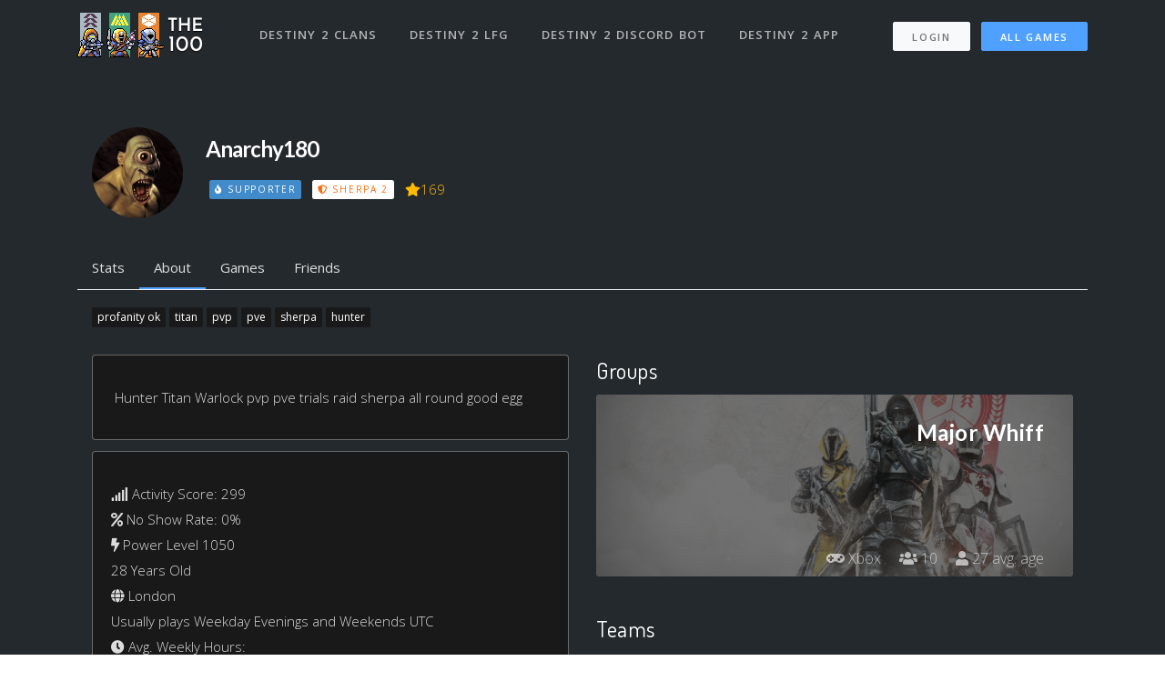

--- FILE ---
content_type: text/html; charset=utf-8
request_url: https://www.the100.io/users/140431
body_size: 18157
content:
<!DOCTYPE html>
<html lang="en">

<head>
  <meta charset="utf-8">
<script type="d1f6208e5c3f72dbb4e18752-text/javascript">window.NREUM||(NREUM={});NREUM.info={"beacon":"bam.nr-data.net","errorBeacon":"bam.nr-data.net","licenseKey":"ea9bc27515","applicationID":"7065976","transactionName":"IVdZEkZaWlVQQU0TSwdKRElHXVlO","queueTime":1,"applicationTime":72,"agent":""}</script>
<script type="d1f6208e5c3f72dbb4e18752-text/javascript">(window.NREUM||(NREUM={})).init={ajax:{deny_list:["bam.nr-data.net"]},feature_flags:["soft_nav"]};(window.NREUM||(NREUM={})).loader_config={licenseKey:"ea9bc27515",applicationID:"7065976",browserID:"7065981"};;/*! For license information please see nr-loader-rum-1.308.0.min.js.LICENSE.txt */
(()=>{var e,t,r={163:(e,t,r)=>{"use strict";r.d(t,{j:()=>E});var n=r(384),i=r(1741);var a=r(2555);r(860).K7.genericEvents;const s="experimental.resources",o="register",c=e=>{if(!e||"string"!=typeof e)return!1;try{document.createDocumentFragment().querySelector(e)}catch{return!1}return!0};var d=r(2614),u=r(944),l=r(8122);const f="[data-nr-mask]",g=e=>(0,l.a)(e,(()=>{const e={feature_flags:[],experimental:{allow_registered_children:!1,resources:!1},mask_selector:"*",block_selector:"[data-nr-block]",mask_input_options:{color:!1,date:!1,"datetime-local":!1,email:!1,month:!1,number:!1,range:!1,search:!1,tel:!1,text:!1,time:!1,url:!1,week:!1,textarea:!1,select:!1,password:!0}};return{ajax:{deny_list:void 0,block_internal:!0,enabled:!0,autoStart:!0},api:{get allow_registered_children(){return e.feature_flags.includes(o)||e.experimental.allow_registered_children},set allow_registered_children(t){e.experimental.allow_registered_children=t},duplicate_registered_data:!1},browser_consent_mode:{enabled:!1},distributed_tracing:{enabled:void 0,exclude_newrelic_header:void 0,cors_use_newrelic_header:void 0,cors_use_tracecontext_headers:void 0,allowed_origins:void 0},get feature_flags(){return e.feature_flags},set feature_flags(t){e.feature_flags=t},generic_events:{enabled:!0,autoStart:!0},harvest:{interval:30},jserrors:{enabled:!0,autoStart:!0},logging:{enabled:!0,autoStart:!0},metrics:{enabled:!0,autoStart:!0},obfuscate:void 0,page_action:{enabled:!0},page_view_event:{enabled:!0,autoStart:!0},page_view_timing:{enabled:!0,autoStart:!0},performance:{capture_marks:!1,capture_measures:!1,capture_detail:!0,resources:{get enabled(){return e.feature_flags.includes(s)||e.experimental.resources},set enabled(t){e.experimental.resources=t},asset_types:[],first_party_domains:[],ignore_newrelic:!0}},privacy:{cookies_enabled:!0},proxy:{assets:void 0,beacon:void 0},session:{expiresMs:d.wk,inactiveMs:d.BB},session_replay:{autoStart:!0,enabled:!1,preload:!1,sampling_rate:10,error_sampling_rate:100,collect_fonts:!1,inline_images:!1,fix_stylesheets:!0,mask_all_inputs:!0,get mask_text_selector(){return e.mask_selector},set mask_text_selector(t){c(t)?e.mask_selector="".concat(t,",").concat(f):""===t||null===t?e.mask_selector=f:(0,u.R)(5,t)},get block_class(){return"nr-block"},get ignore_class(){return"nr-ignore"},get mask_text_class(){return"nr-mask"},get block_selector(){return e.block_selector},set block_selector(t){c(t)?e.block_selector+=",".concat(t):""!==t&&(0,u.R)(6,t)},get mask_input_options(){return e.mask_input_options},set mask_input_options(t){t&&"object"==typeof t?e.mask_input_options={...t,password:!0}:(0,u.R)(7,t)}},session_trace:{enabled:!0,autoStart:!0},soft_navigations:{enabled:!0,autoStart:!0},spa:{enabled:!0,autoStart:!0},ssl:void 0,user_actions:{enabled:!0,elementAttributes:["id","className","tagName","type"]}}})());var p=r(6154),m=r(9324);let h=0;const v={buildEnv:m.F3,distMethod:m.Xs,version:m.xv,originTime:p.WN},b={consented:!1},y={appMetadata:{},get consented(){return this.session?.state?.consent||b.consented},set consented(e){b.consented=e},customTransaction:void 0,denyList:void 0,disabled:!1,harvester:void 0,isolatedBacklog:!1,isRecording:!1,loaderType:void 0,maxBytes:3e4,obfuscator:void 0,onerror:void 0,ptid:void 0,releaseIds:{},session:void 0,timeKeeper:void 0,registeredEntities:[],jsAttributesMetadata:{bytes:0},get harvestCount(){return++h}},_=e=>{const t=(0,l.a)(e,y),r=Object.keys(v).reduce((e,t)=>(e[t]={value:v[t],writable:!1,configurable:!0,enumerable:!0},e),{});return Object.defineProperties(t,r)};var w=r(5701);const x=e=>{const t=e.startsWith("http");e+="/",r.p=t?e:"https://"+e};var R=r(7836),k=r(3241);const A={accountID:void 0,trustKey:void 0,agentID:void 0,licenseKey:void 0,applicationID:void 0,xpid:void 0},S=e=>(0,l.a)(e,A),T=new Set;function E(e,t={},r,s){let{init:o,info:c,loader_config:d,runtime:u={},exposed:l=!0}=t;if(!c){const e=(0,n.pV)();o=e.init,c=e.info,d=e.loader_config}e.init=g(o||{}),e.loader_config=S(d||{}),c.jsAttributes??={},p.bv&&(c.jsAttributes.isWorker=!0),e.info=(0,a.D)(c);const f=e.init,m=[c.beacon,c.errorBeacon];T.has(e.agentIdentifier)||(f.proxy.assets&&(x(f.proxy.assets),m.push(f.proxy.assets)),f.proxy.beacon&&m.push(f.proxy.beacon),e.beacons=[...m],function(e){const t=(0,n.pV)();Object.getOwnPropertyNames(i.W.prototype).forEach(r=>{const n=i.W.prototype[r];if("function"!=typeof n||"constructor"===n)return;let a=t[r];e[r]&&!1!==e.exposed&&"micro-agent"!==e.runtime?.loaderType&&(t[r]=(...t)=>{const n=e[r](...t);return a?a(...t):n})})}(e),(0,n.US)("activatedFeatures",w.B)),u.denyList=[...f.ajax.deny_list||[],...f.ajax.block_internal?m:[]],u.ptid=e.agentIdentifier,u.loaderType=r,e.runtime=_(u),T.has(e.agentIdentifier)||(e.ee=R.ee.get(e.agentIdentifier),e.exposed=l,(0,k.W)({agentIdentifier:e.agentIdentifier,drained:!!w.B?.[e.agentIdentifier],type:"lifecycle",name:"initialize",feature:void 0,data:e.config})),T.add(e.agentIdentifier)}},384:(e,t,r)=>{"use strict";r.d(t,{NT:()=>s,US:()=>u,Zm:()=>o,bQ:()=>d,dV:()=>c,pV:()=>l});var n=r(6154),i=r(1863),a=r(1910);const s={beacon:"bam.nr-data.net",errorBeacon:"bam.nr-data.net"};function o(){return n.gm.NREUM||(n.gm.NREUM={}),void 0===n.gm.newrelic&&(n.gm.newrelic=n.gm.NREUM),n.gm.NREUM}function c(){let e=o();return e.o||(e.o={ST:n.gm.setTimeout,SI:n.gm.setImmediate||n.gm.setInterval,CT:n.gm.clearTimeout,XHR:n.gm.XMLHttpRequest,REQ:n.gm.Request,EV:n.gm.Event,PR:n.gm.Promise,MO:n.gm.MutationObserver,FETCH:n.gm.fetch,WS:n.gm.WebSocket},(0,a.i)(...Object.values(e.o))),e}function d(e,t){let r=o();r.initializedAgents??={},t.initializedAt={ms:(0,i.t)(),date:new Date},r.initializedAgents[e]=t}function u(e,t){o()[e]=t}function l(){return function(){let e=o();const t=e.info||{};e.info={beacon:s.beacon,errorBeacon:s.errorBeacon,...t}}(),function(){let e=o();const t=e.init||{};e.init={...t}}(),c(),function(){let e=o();const t=e.loader_config||{};e.loader_config={...t}}(),o()}},782:(e,t,r)=>{"use strict";r.d(t,{T:()=>n});const n=r(860).K7.pageViewTiming},860:(e,t,r)=>{"use strict";r.d(t,{$J:()=>u,K7:()=>c,P3:()=>d,XX:()=>i,Yy:()=>o,df:()=>a,qY:()=>n,v4:()=>s});const n="events",i="jserrors",a="browser/blobs",s="rum",o="browser/logs",c={ajax:"ajax",genericEvents:"generic_events",jserrors:i,logging:"logging",metrics:"metrics",pageAction:"page_action",pageViewEvent:"page_view_event",pageViewTiming:"page_view_timing",sessionReplay:"session_replay",sessionTrace:"session_trace",softNav:"soft_navigations",spa:"spa"},d={[c.pageViewEvent]:1,[c.pageViewTiming]:2,[c.metrics]:3,[c.jserrors]:4,[c.spa]:5,[c.ajax]:6,[c.sessionTrace]:7,[c.softNav]:8,[c.sessionReplay]:9,[c.logging]:10,[c.genericEvents]:11},u={[c.pageViewEvent]:s,[c.pageViewTiming]:n,[c.ajax]:n,[c.spa]:n,[c.softNav]:n,[c.metrics]:i,[c.jserrors]:i,[c.sessionTrace]:a,[c.sessionReplay]:a,[c.logging]:o,[c.genericEvents]:"ins"}},944:(e,t,r)=>{"use strict";r.d(t,{R:()=>i});var n=r(3241);function i(e,t){"function"==typeof console.debug&&(console.debug("New Relic Warning: https://github.com/newrelic/newrelic-browser-agent/blob/main/docs/warning-codes.md#".concat(e),t),(0,n.W)({agentIdentifier:null,drained:null,type:"data",name:"warn",feature:"warn",data:{code:e,secondary:t}}))}},1687:(e,t,r)=>{"use strict";r.d(t,{Ak:()=>d,Ze:()=>f,x3:()=>u});var n=r(3241),i=r(7836),a=r(3606),s=r(860),o=r(2646);const c={};function d(e,t){const r={staged:!1,priority:s.P3[t]||0};l(e),c[e].get(t)||c[e].set(t,r)}function u(e,t){e&&c[e]&&(c[e].get(t)&&c[e].delete(t),p(e,t,!1),c[e].size&&g(e))}function l(e){if(!e)throw new Error("agentIdentifier required");c[e]||(c[e]=new Map)}function f(e="",t="feature",r=!1){if(l(e),!e||!c[e].get(t)||r)return p(e,t);c[e].get(t).staged=!0,g(e)}function g(e){const t=Array.from(c[e]);t.every(([e,t])=>t.staged)&&(t.sort((e,t)=>e[1].priority-t[1].priority),t.forEach(([t])=>{c[e].delete(t),p(e,t)}))}function p(e,t,r=!0){const s=e?i.ee.get(e):i.ee,c=a.i.handlers;if(!s.aborted&&s.backlog&&c){if((0,n.W)({agentIdentifier:e,type:"lifecycle",name:"drain",feature:t}),r){const e=s.backlog[t],r=c[t];if(r){for(let t=0;e&&t<e.length;++t)m(e[t],r);Object.entries(r).forEach(([e,t])=>{Object.values(t||{}).forEach(t=>{t[0]?.on&&t[0]?.context()instanceof o.y&&t[0].on(e,t[1])})})}}s.isolatedBacklog||delete c[t],s.backlog[t]=null,s.emit("drain-"+t,[])}}function m(e,t){var r=e[1];Object.values(t[r]||{}).forEach(t=>{var r=e[0];if(t[0]===r){var n=t[1],i=e[3],a=e[2];n.apply(i,a)}})}},1738:(e,t,r)=>{"use strict";r.d(t,{U:()=>g,Y:()=>f});var n=r(3241),i=r(9908),a=r(1863),s=r(944),o=r(5701),c=r(3969),d=r(8362),u=r(860),l=r(4261);function f(e,t,r,a){const f=a||r;!f||f[e]&&f[e]!==d.d.prototype[e]||(f[e]=function(){(0,i.p)(c.xV,["API/"+e+"/called"],void 0,u.K7.metrics,r.ee),(0,n.W)({agentIdentifier:r.agentIdentifier,drained:!!o.B?.[r.agentIdentifier],type:"data",name:"api",feature:l.Pl+e,data:{}});try{return t.apply(this,arguments)}catch(e){(0,s.R)(23,e)}})}function g(e,t,r,n,s){const o=e.info;null===r?delete o.jsAttributes[t]:o.jsAttributes[t]=r,(s||null===r)&&(0,i.p)(l.Pl+n,[(0,a.t)(),t,r],void 0,"session",e.ee)}},1741:(e,t,r)=>{"use strict";r.d(t,{W:()=>a});var n=r(944),i=r(4261);class a{#e(e,...t){if(this[e]!==a.prototype[e])return this[e](...t);(0,n.R)(35,e)}addPageAction(e,t){return this.#e(i.hG,e,t)}register(e){return this.#e(i.eY,e)}recordCustomEvent(e,t){return this.#e(i.fF,e,t)}setPageViewName(e,t){return this.#e(i.Fw,e,t)}setCustomAttribute(e,t,r){return this.#e(i.cD,e,t,r)}noticeError(e,t){return this.#e(i.o5,e,t)}setUserId(e,t=!1){return this.#e(i.Dl,e,t)}setApplicationVersion(e){return this.#e(i.nb,e)}setErrorHandler(e){return this.#e(i.bt,e)}addRelease(e,t){return this.#e(i.k6,e,t)}log(e,t){return this.#e(i.$9,e,t)}start(){return this.#e(i.d3)}finished(e){return this.#e(i.BL,e)}recordReplay(){return this.#e(i.CH)}pauseReplay(){return this.#e(i.Tb)}addToTrace(e){return this.#e(i.U2,e)}setCurrentRouteName(e){return this.#e(i.PA,e)}interaction(e){return this.#e(i.dT,e)}wrapLogger(e,t,r){return this.#e(i.Wb,e,t,r)}measure(e,t){return this.#e(i.V1,e,t)}consent(e){return this.#e(i.Pv,e)}}},1863:(e,t,r)=>{"use strict";function n(){return Math.floor(performance.now())}r.d(t,{t:()=>n})},1910:(e,t,r)=>{"use strict";r.d(t,{i:()=>a});var n=r(944);const i=new Map;function a(...e){return e.every(e=>{if(i.has(e))return i.get(e);const t="function"==typeof e?e.toString():"",r=t.includes("[native code]"),a=t.includes("nrWrapper");return r||a||(0,n.R)(64,e?.name||t),i.set(e,r),r})}},2555:(e,t,r)=>{"use strict";r.d(t,{D:()=>o,f:()=>s});var n=r(384),i=r(8122);const a={beacon:n.NT.beacon,errorBeacon:n.NT.errorBeacon,licenseKey:void 0,applicationID:void 0,sa:void 0,queueTime:void 0,applicationTime:void 0,ttGuid:void 0,user:void 0,account:void 0,product:void 0,extra:void 0,jsAttributes:{},userAttributes:void 0,atts:void 0,transactionName:void 0,tNamePlain:void 0};function s(e){try{return!!e.licenseKey&&!!e.errorBeacon&&!!e.applicationID}catch(e){return!1}}const o=e=>(0,i.a)(e,a)},2614:(e,t,r)=>{"use strict";r.d(t,{BB:()=>s,H3:()=>n,g:()=>d,iL:()=>c,tS:()=>o,uh:()=>i,wk:()=>a});const n="NRBA",i="SESSION",a=144e5,s=18e5,o={STARTED:"session-started",PAUSE:"session-pause",RESET:"session-reset",RESUME:"session-resume",UPDATE:"session-update"},c={SAME_TAB:"same-tab",CROSS_TAB:"cross-tab"},d={OFF:0,FULL:1,ERROR:2}},2646:(e,t,r)=>{"use strict";r.d(t,{y:()=>n});class n{constructor(e){this.contextId=e}}},2843:(e,t,r)=>{"use strict";r.d(t,{G:()=>a,u:()=>i});var n=r(3878);function i(e,t=!1,r,i){(0,n.DD)("visibilitychange",function(){if(t)return void("hidden"===document.visibilityState&&e());e(document.visibilityState)},r,i)}function a(e,t,r){(0,n.sp)("pagehide",e,t,r)}},3241:(e,t,r)=>{"use strict";r.d(t,{W:()=>a});var n=r(6154);const i="newrelic";function a(e={}){try{n.gm.dispatchEvent(new CustomEvent(i,{detail:e}))}catch(e){}}},3606:(e,t,r)=>{"use strict";r.d(t,{i:()=>a});var n=r(9908);a.on=s;var i=a.handlers={};function a(e,t,r,a){s(a||n.d,i,e,t,r)}function s(e,t,r,i,a){a||(a="feature"),e||(e=n.d);var s=t[a]=t[a]||{};(s[r]=s[r]||[]).push([e,i])}},3878:(e,t,r)=>{"use strict";function n(e,t){return{capture:e,passive:!1,signal:t}}function i(e,t,r=!1,i){window.addEventListener(e,t,n(r,i))}function a(e,t,r=!1,i){document.addEventListener(e,t,n(r,i))}r.d(t,{DD:()=>a,jT:()=>n,sp:()=>i})},3969:(e,t,r)=>{"use strict";r.d(t,{TZ:()=>n,XG:()=>o,rs:()=>i,xV:()=>s,z_:()=>a});const n=r(860).K7.metrics,i="sm",a="cm",s="storeSupportabilityMetrics",o="storeEventMetrics"},4234:(e,t,r)=>{"use strict";r.d(t,{W:()=>a});var n=r(7836),i=r(1687);class a{constructor(e,t){this.agentIdentifier=e,this.ee=n.ee.get(e),this.featureName=t,this.blocked=!1}deregisterDrain(){(0,i.x3)(this.agentIdentifier,this.featureName)}}},4261:(e,t,r)=>{"use strict";r.d(t,{$9:()=>d,BL:()=>o,CH:()=>g,Dl:()=>_,Fw:()=>y,PA:()=>h,Pl:()=>n,Pv:()=>k,Tb:()=>l,U2:()=>a,V1:()=>R,Wb:()=>x,bt:()=>b,cD:()=>v,d3:()=>w,dT:()=>c,eY:()=>p,fF:()=>f,hG:()=>i,k6:()=>s,nb:()=>m,o5:()=>u});const n="api-",i="addPageAction",a="addToTrace",s="addRelease",o="finished",c="interaction",d="log",u="noticeError",l="pauseReplay",f="recordCustomEvent",g="recordReplay",p="register",m="setApplicationVersion",h="setCurrentRouteName",v="setCustomAttribute",b="setErrorHandler",y="setPageViewName",_="setUserId",w="start",x="wrapLogger",R="measure",k="consent"},5289:(e,t,r)=>{"use strict";r.d(t,{GG:()=>s,Qr:()=>c,sB:()=>o});var n=r(3878),i=r(6389);function a(){return"undefined"==typeof document||"complete"===document.readyState}function s(e,t){if(a())return e();const r=(0,i.J)(e),s=setInterval(()=>{a()&&(clearInterval(s),r())},500);(0,n.sp)("load",r,t)}function o(e){if(a())return e();(0,n.DD)("DOMContentLoaded",e)}function c(e){if(a())return e();(0,n.sp)("popstate",e)}},5607:(e,t,r)=>{"use strict";r.d(t,{W:()=>n});const n=(0,r(9566).bz)()},5701:(e,t,r)=>{"use strict";r.d(t,{B:()=>a,t:()=>s});var n=r(3241);const i=new Set,a={};function s(e,t){const r=t.agentIdentifier;a[r]??={},e&&"object"==typeof e&&(i.has(r)||(t.ee.emit("rumresp",[e]),a[r]=e,i.add(r),(0,n.W)({agentIdentifier:r,loaded:!0,drained:!0,type:"lifecycle",name:"load",feature:void 0,data:e})))}},6154:(e,t,r)=>{"use strict";r.d(t,{OF:()=>c,RI:()=>i,WN:()=>u,bv:()=>a,eN:()=>l,gm:()=>s,mw:()=>o,sb:()=>d});var n=r(1863);const i="undefined"!=typeof window&&!!window.document,a="undefined"!=typeof WorkerGlobalScope&&("undefined"!=typeof self&&self instanceof WorkerGlobalScope&&self.navigator instanceof WorkerNavigator||"undefined"!=typeof globalThis&&globalThis instanceof WorkerGlobalScope&&globalThis.navigator instanceof WorkerNavigator),s=i?window:"undefined"!=typeof WorkerGlobalScope&&("undefined"!=typeof self&&self instanceof WorkerGlobalScope&&self||"undefined"!=typeof globalThis&&globalThis instanceof WorkerGlobalScope&&globalThis),o=Boolean("hidden"===s?.document?.visibilityState),c=/iPad|iPhone|iPod/.test(s.navigator?.userAgent),d=c&&"undefined"==typeof SharedWorker,u=((()=>{const e=s.navigator?.userAgent?.match(/Firefox[/\s](\d+\.\d+)/);Array.isArray(e)&&e.length>=2&&e[1]})(),Date.now()-(0,n.t)()),l=()=>"undefined"!=typeof PerformanceNavigationTiming&&s?.performance?.getEntriesByType("navigation")?.[0]?.responseStart},6389:(e,t,r)=>{"use strict";function n(e,t=500,r={}){const n=r?.leading||!1;let i;return(...r)=>{n&&void 0===i&&(e.apply(this,r),i=setTimeout(()=>{i=clearTimeout(i)},t)),n||(clearTimeout(i),i=setTimeout(()=>{e.apply(this,r)},t))}}function i(e){let t=!1;return(...r)=>{t||(t=!0,e.apply(this,r))}}r.d(t,{J:()=>i,s:()=>n})},6630:(e,t,r)=>{"use strict";r.d(t,{T:()=>n});const n=r(860).K7.pageViewEvent},7699:(e,t,r)=>{"use strict";r.d(t,{It:()=>a,KC:()=>o,No:()=>i,qh:()=>s});var n=r(860);const i=16e3,a=1e6,s="SESSION_ERROR",o={[n.K7.logging]:!0,[n.K7.genericEvents]:!1,[n.K7.jserrors]:!1,[n.K7.ajax]:!1}},7836:(e,t,r)=>{"use strict";r.d(t,{P:()=>o,ee:()=>c});var n=r(384),i=r(8990),a=r(2646),s=r(5607);const o="nr@context:".concat(s.W),c=function e(t,r){var n={},s={},u={},l=!1;try{l=16===r.length&&d.initializedAgents?.[r]?.runtime.isolatedBacklog}catch(e){}var f={on:p,addEventListener:p,removeEventListener:function(e,t){var r=n[e];if(!r)return;for(var i=0;i<r.length;i++)r[i]===t&&r.splice(i,1)},emit:function(e,r,n,i,a){!1!==a&&(a=!0);if(c.aborted&&!i)return;t&&a&&t.emit(e,r,n);var o=g(n);m(e).forEach(e=>{e.apply(o,r)});var d=v()[s[e]];d&&d.push([f,e,r,o]);return o},get:h,listeners:m,context:g,buffer:function(e,t){const r=v();if(t=t||"feature",f.aborted)return;Object.entries(e||{}).forEach(([e,n])=>{s[n]=t,t in r||(r[t]=[])})},abort:function(){f._aborted=!0,Object.keys(f.backlog).forEach(e=>{delete f.backlog[e]})},isBuffering:function(e){return!!v()[s[e]]},debugId:r,backlog:l?{}:t&&"object"==typeof t.backlog?t.backlog:{},isolatedBacklog:l};return Object.defineProperty(f,"aborted",{get:()=>{let e=f._aborted||!1;return e||(t&&(e=t.aborted),e)}}),f;function g(e){return e&&e instanceof a.y?e:e?(0,i.I)(e,o,()=>new a.y(o)):new a.y(o)}function p(e,t){n[e]=m(e).concat(t)}function m(e){return n[e]||[]}function h(t){return u[t]=u[t]||e(f,t)}function v(){return f.backlog}}(void 0,"globalEE"),d=(0,n.Zm)();d.ee||(d.ee=c)},8122:(e,t,r)=>{"use strict";r.d(t,{a:()=>i});var n=r(944);function i(e,t){try{if(!e||"object"!=typeof e)return(0,n.R)(3);if(!t||"object"!=typeof t)return(0,n.R)(4);const r=Object.create(Object.getPrototypeOf(t),Object.getOwnPropertyDescriptors(t)),a=0===Object.keys(r).length?e:r;for(let s in a)if(void 0!==e[s])try{if(null===e[s]){r[s]=null;continue}Array.isArray(e[s])&&Array.isArray(t[s])?r[s]=Array.from(new Set([...e[s],...t[s]])):"object"==typeof e[s]&&"object"==typeof t[s]?r[s]=i(e[s],t[s]):r[s]=e[s]}catch(e){r[s]||(0,n.R)(1,e)}return r}catch(e){(0,n.R)(2,e)}}},8362:(e,t,r)=>{"use strict";r.d(t,{d:()=>a});var n=r(9566),i=r(1741);class a extends i.W{agentIdentifier=(0,n.LA)(16)}},8374:(e,t,r)=>{r.nc=(()=>{try{return document?.currentScript?.nonce}catch(e){}return""})()},8990:(e,t,r)=>{"use strict";r.d(t,{I:()=>i});var n=Object.prototype.hasOwnProperty;function i(e,t,r){if(n.call(e,t))return e[t];var i=r();if(Object.defineProperty&&Object.keys)try{return Object.defineProperty(e,t,{value:i,writable:!0,enumerable:!1}),i}catch(e){}return e[t]=i,i}},9324:(e,t,r)=>{"use strict";r.d(t,{F3:()=>i,Xs:()=>a,xv:()=>n});const n="1.308.0",i="PROD",a="CDN"},9566:(e,t,r)=>{"use strict";r.d(t,{LA:()=>o,bz:()=>s});var n=r(6154);const i="xxxxxxxx-xxxx-4xxx-yxxx-xxxxxxxxxxxx";function a(e,t){return e?15&e[t]:16*Math.random()|0}function s(){const e=n.gm?.crypto||n.gm?.msCrypto;let t,r=0;return e&&e.getRandomValues&&(t=e.getRandomValues(new Uint8Array(30))),i.split("").map(e=>"x"===e?a(t,r++).toString(16):"y"===e?(3&a()|8).toString(16):e).join("")}function o(e){const t=n.gm?.crypto||n.gm?.msCrypto;let r,i=0;t&&t.getRandomValues&&(r=t.getRandomValues(new Uint8Array(e)));const s=[];for(var o=0;o<e;o++)s.push(a(r,i++).toString(16));return s.join("")}},9908:(e,t,r)=>{"use strict";r.d(t,{d:()=>n,p:()=>i});var n=r(7836).ee.get("handle");function i(e,t,r,i,a){a?(a.buffer([e],i),a.emit(e,t,r)):(n.buffer([e],i),n.emit(e,t,r))}}},n={};function i(e){var t=n[e];if(void 0!==t)return t.exports;var a=n[e]={exports:{}};return r[e](a,a.exports,i),a.exports}i.m=r,i.d=(e,t)=>{for(var r in t)i.o(t,r)&&!i.o(e,r)&&Object.defineProperty(e,r,{enumerable:!0,get:t[r]})},i.f={},i.e=e=>Promise.all(Object.keys(i.f).reduce((t,r)=>(i.f[r](e,t),t),[])),i.u=e=>"nr-rum-1.308.0.min.js",i.o=(e,t)=>Object.prototype.hasOwnProperty.call(e,t),e={},t="NRBA-1.308.0.PROD:",i.l=(r,n,a,s)=>{if(e[r])e[r].push(n);else{var o,c;if(void 0!==a)for(var d=document.getElementsByTagName("script"),u=0;u<d.length;u++){var l=d[u];if(l.getAttribute("src")==r||l.getAttribute("data-webpack")==t+a){o=l;break}}if(!o){c=!0;var f={296:"sha512-+MIMDsOcckGXa1EdWHqFNv7P+JUkd5kQwCBr3KE6uCvnsBNUrdSt4a/3/L4j4TxtnaMNjHpza2/erNQbpacJQA=="};(o=document.createElement("script")).charset="utf-8",i.nc&&o.setAttribute("nonce",i.nc),o.setAttribute("data-webpack",t+a),o.src=r,0!==o.src.indexOf(window.location.origin+"/")&&(o.crossOrigin="anonymous"),f[s]&&(o.integrity=f[s])}e[r]=[n];var g=(t,n)=>{o.onerror=o.onload=null,clearTimeout(p);var i=e[r];if(delete e[r],o.parentNode&&o.parentNode.removeChild(o),i&&i.forEach(e=>e(n)),t)return t(n)},p=setTimeout(g.bind(null,void 0,{type:"timeout",target:o}),12e4);o.onerror=g.bind(null,o.onerror),o.onload=g.bind(null,o.onload),c&&document.head.appendChild(o)}},i.r=e=>{"undefined"!=typeof Symbol&&Symbol.toStringTag&&Object.defineProperty(e,Symbol.toStringTag,{value:"Module"}),Object.defineProperty(e,"__esModule",{value:!0})},i.p="https://js-agent.newrelic.com/",(()=>{var e={374:0,840:0};i.f.j=(t,r)=>{var n=i.o(e,t)?e[t]:void 0;if(0!==n)if(n)r.push(n[2]);else{var a=new Promise((r,i)=>n=e[t]=[r,i]);r.push(n[2]=a);var s=i.p+i.u(t),o=new Error;i.l(s,r=>{if(i.o(e,t)&&(0!==(n=e[t])&&(e[t]=void 0),n)){var a=r&&("load"===r.type?"missing":r.type),s=r&&r.target&&r.target.src;o.message="Loading chunk "+t+" failed: ("+a+": "+s+")",o.name="ChunkLoadError",o.type=a,o.request=s,n[1](o)}},"chunk-"+t,t)}};var t=(t,r)=>{var n,a,[s,o,c]=r,d=0;if(s.some(t=>0!==e[t])){for(n in o)i.o(o,n)&&(i.m[n]=o[n]);if(c)c(i)}for(t&&t(r);d<s.length;d++)a=s[d],i.o(e,a)&&e[a]&&e[a][0](),e[a]=0},r=self["webpackChunk:NRBA-1.308.0.PROD"]=self["webpackChunk:NRBA-1.308.0.PROD"]||[];r.forEach(t.bind(null,0)),r.push=t.bind(null,r.push.bind(r))})(),(()=>{"use strict";i(8374);var e=i(8362),t=i(860);const r=Object.values(t.K7);var n=i(163);var a=i(9908),s=i(1863),o=i(4261),c=i(1738);var d=i(1687),u=i(4234),l=i(5289),f=i(6154),g=i(944),p=i(384);const m=e=>f.RI&&!0===e?.privacy.cookies_enabled;function h(e){return!!(0,p.dV)().o.MO&&m(e)&&!0===e?.session_trace.enabled}var v=i(6389),b=i(7699);class y extends u.W{constructor(e,t){super(e.agentIdentifier,t),this.agentRef=e,this.abortHandler=void 0,this.featAggregate=void 0,this.loadedSuccessfully=void 0,this.onAggregateImported=new Promise(e=>{this.loadedSuccessfully=e}),this.deferred=Promise.resolve(),!1===e.init[this.featureName].autoStart?this.deferred=new Promise((t,r)=>{this.ee.on("manual-start-all",(0,v.J)(()=>{(0,d.Ak)(e.agentIdentifier,this.featureName),t()}))}):(0,d.Ak)(e.agentIdentifier,t)}importAggregator(e,t,r={}){if(this.featAggregate)return;const n=async()=>{let n;await this.deferred;try{if(m(e.init)){const{setupAgentSession:t}=await i.e(296).then(i.bind(i,3305));n=t(e)}}catch(e){(0,g.R)(20,e),this.ee.emit("internal-error",[e]),(0,a.p)(b.qh,[e],void 0,this.featureName,this.ee)}try{if(!this.#t(this.featureName,n,e.init))return(0,d.Ze)(this.agentIdentifier,this.featureName),void this.loadedSuccessfully(!1);const{Aggregate:i}=await t();this.featAggregate=new i(e,r),e.runtime.harvester.initializedAggregates.push(this.featAggregate),this.loadedSuccessfully(!0)}catch(e){(0,g.R)(34,e),this.abortHandler?.(),(0,d.Ze)(this.agentIdentifier,this.featureName,!0),this.loadedSuccessfully(!1),this.ee&&this.ee.abort()}};f.RI?(0,l.GG)(()=>n(),!0):n()}#t(e,r,n){if(this.blocked)return!1;switch(e){case t.K7.sessionReplay:return h(n)&&!!r;case t.K7.sessionTrace:return!!r;default:return!0}}}var _=i(6630),w=i(2614),x=i(3241);class R extends y{static featureName=_.T;constructor(e){var t;super(e,_.T),this.setupInspectionEvents(e.agentIdentifier),t=e,(0,c.Y)(o.Fw,function(e,r){"string"==typeof e&&("/"!==e.charAt(0)&&(e="/"+e),t.runtime.customTransaction=(r||"http://custom.transaction")+e,(0,a.p)(o.Pl+o.Fw,[(0,s.t)()],void 0,void 0,t.ee))},t),this.importAggregator(e,()=>i.e(296).then(i.bind(i,3943)))}setupInspectionEvents(e){const t=(t,r)=>{t&&(0,x.W)({agentIdentifier:e,timeStamp:t.timeStamp,loaded:"complete"===t.target.readyState,type:"window",name:r,data:t.target.location+""})};(0,l.sB)(e=>{t(e,"DOMContentLoaded")}),(0,l.GG)(e=>{t(e,"load")}),(0,l.Qr)(e=>{t(e,"navigate")}),this.ee.on(w.tS.UPDATE,(t,r)=>{(0,x.W)({agentIdentifier:e,type:"lifecycle",name:"session",data:r})})}}class k extends e.d{constructor(e){var t;(super(),f.gm)?(this.features={},(0,p.bQ)(this.agentIdentifier,this),this.desiredFeatures=new Set(e.features||[]),this.desiredFeatures.add(R),(0,n.j)(this,e,e.loaderType||"agent"),t=this,(0,c.Y)(o.cD,function(e,r,n=!1){if("string"==typeof e){if(["string","number","boolean"].includes(typeof r)||null===r)return(0,c.U)(t,e,r,o.cD,n);(0,g.R)(40,typeof r)}else(0,g.R)(39,typeof e)},t),function(e){(0,c.Y)(o.Dl,function(t,r=!1){if("string"!=typeof t&&null!==t)return void(0,g.R)(41,typeof t);const n=e.info.jsAttributes["enduser.id"];r&&null!=n&&n!==t?(0,a.p)(o.Pl+"setUserIdAndResetSession",[t],void 0,"session",e.ee):(0,c.U)(e,"enduser.id",t,o.Dl,!0)},e)}(this),function(e){(0,c.Y)(o.nb,function(t){if("string"==typeof t||null===t)return(0,c.U)(e,"application.version",t,o.nb,!1);(0,g.R)(42,typeof t)},e)}(this),function(e){(0,c.Y)(o.d3,function(){e.ee.emit("manual-start-all")},e)}(this),function(e){(0,c.Y)(o.Pv,function(t=!0){if("boolean"==typeof t){if((0,a.p)(o.Pl+o.Pv,[t],void 0,"session",e.ee),e.runtime.consented=t,t){const t=e.features.page_view_event;t.onAggregateImported.then(e=>{const r=t.featAggregate;e&&!r.sentRum&&r.sendRum()})}}else(0,g.R)(65,typeof t)},e)}(this),this.run()):(0,g.R)(21)}get config(){return{info:this.info,init:this.init,loader_config:this.loader_config,runtime:this.runtime}}get api(){return this}run(){try{const e=function(e){const t={};return r.forEach(r=>{t[r]=!!e[r]?.enabled}),t}(this.init),n=[...this.desiredFeatures];n.sort((e,r)=>t.P3[e.featureName]-t.P3[r.featureName]),n.forEach(r=>{if(!e[r.featureName]&&r.featureName!==t.K7.pageViewEvent)return;if(r.featureName===t.K7.spa)return void(0,g.R)(67);const n=function(e){switch(e){case t.K7.ajax:return[t.K7.jserrors];case t.K7.sessionTrace:return[t.K7.ajax,t.K7.pageViewEvent];case t.K7.sessionReplay:return[t.K7.sessionTrace];case t.K7.pageViewTiming:return[t.K7.pageViewEvent];default:return[]}}(r.featureName).filter(e=>!(e in this.features));n.length>0&&(0,g.R)(36,{targetFeature:r.featureName,missingDependencies:n}),this.features[r.featureName]=new r(this)})}catch(e){(0,g.R)(22,e);for(const e in this.features)this.features[e].abortHandler?.();const t=(0,p.Zm)();delete t.initializedAgents[this.agentIdentifier]?.features,delete this.sharedAggregator;return t.ee.get(this.agentIdentifier).abort(),!1}}}var A=i(2843),S=i(782);class T extends y{static featureName=S.T;constructor(e){super(e,S.T),f.RI&&((0,A.u)(()=>(0,a.p)("docHidden",[(0,s.t)()],void 0,S.T,this.ee),!0),(0,A.G)(()=>(0,a.p)("winPagehide",[(0,s.t)()],void 0,S.T,this.ee)),this.importAggregator(e,()=>i.e(296).then(i.bind(i,2117))))}}var E=i(3969);class I extends y{static featureName=E.TZ;constructor(e){super(e,E.TZ),f.RI&&document.addEventListener("securitypolicyviolation",e=>{(0,a.p)(E.xV,["Generic/CSPViolation/Detected"],void 0,this.featureName,this.ee)}),this.importAggregator(e,()=>i.e(296).then(i.bind(i,9623)))}}new k({features:[R,T,I],loaderType:"lite"})})()})();</script>
  <meta name="viewport"
    content="width=device-width, initial-scale=1, maximum-scale=1.0, user-scalable=no, shrink-to-fit=no">

  <meta name="apple-itunes-app" content="app-id=972830288">
  <link rel="manifest" href="/manifest.json">
  <meta name="format-detection" content="telephone=no" />


  <!-- Styles -->
  <link rel="stylesheet" media="screen" href="/assets/marketing/page.min-3bdccdc1107b091458bb8f5bec2ba387a726faa420e81c2903a3ff4d5c792817.css" />
<link rel="stylesheet" media="screen" href="/assets/marketing/style-cc41fcce651d7aef5329dbfa2be67d0cbab36414a5738d9d61b36acfb6e0ab12.css" />
<link rel="stylesheet" media="screen" href="/assets/marketing/marketing-custom-e2473a87ed26fa495f2b70ec2fdbeb3506ca46cc04256130526d5d91d20ca68c.css" />

  <!-- Favicons -->
  <link rel="shortcut icon" type="image/x-icon" href="/assets/favicon-407b9a098c75a09da19f794d5473cde39c9502e554aa1ca43e0e94cf63bc11ac.ico" />

  <!-- android -->
  <link rel="shortcut icon" sizes="196x196" href="/assets/icon-196-f76e4e9aae1bb1966ee621f53e1a1260755686c7f352d9b6d3e932d7b7aebdb1.png">

  <!-- iOS -->
  <link rel="apple-touch-icon" href="http://www.The100.io/apple-touch-icon.png">
  <link rel="apple-touch-icon" sizes="76x76" href="/assets/icon-76-6732f3fffc1ae76f6a0fb21ba6a47e83865fc426cc7c97eb195bb3da1bc8ba85.png">
  <link rel="apple-touch-icon" sizes="120x120" href="/assets/icon-120-b3ca592fd74adda89337729a9b7ce3a58d81863b521260441e8642a4a33bf3e9.png">
  <link rel="apple-touch-icon" sizes="152x152" href="/assets/icon-152-36c25fbd2187b1ee9bfefde6f42bc71b60e8f0ea93ed3b2ef8cd8961af4d9f21.png">

  <script src="/assets/marketing/page.min-0f5d4e83b211f3a1a037786afe0bad3e88315a600c8bc430803d5eeda3f2c937.js" type="d1f6208e5c3f72dbb4e18752-text/javascript"></script>
<script src="/assets/marketing/script-508ca501757bcb3270ff7a26942b7a57d2d5c512bfd9c36a961468cea7f6f87f.js" type="d1f6208e5c3f72dbb4e18752-text/javascript"></script>
<script src="/assets/jquery_ujs-ab66eb1f932c223068798bfe1b858bf9b3884fc6148fd47e50f4332694028c2e.js" type="d1f6208e5c3f72dbb4e18752-text/javascript"></script>




  <meta name="csrf-param" content="authenticity_token" />
<meta name="csrf-token" content="l3z8mvDUOeOKNSsVoG3+jr1RpLE+tFGTf3JTbBc355CqhOsSebu/FmDGYEYBQHNWp084pcqZYs2aEvPVH/T5Uw==" />

  <script defer data-domain="the100.io" src="https://plausible.io/js/plausible.js" type="d1f6208e5c3f72dbb4e18752-text/javascript"></script>



  <title>Anarchy180 | The100.io</title>

<meta name="description" content="Hunter Titan Warlock pvp pve trials raid sherpa all round good egg">
<meta name="keywords" content="Anarchy180, Discord, Clan Recruitment, Clans, Guilds, Groups, LFG">

<!--  Open Graph Tags -->
<meta property="og:site_name" content="The100.io - Destiny 2 Clans and Destiny 2 Clan Finder">
<meta property="og:title" content="Anarchy180 - The100.io">
<meta property="og:description" content="Hunter Titan Warlock pvp pve trials raid sherpa all round good egg">
<meta property="og:url" content="https://www.the100.io/users/140431">
<meta name="description" content="Destiny 2 Clan: Hunter Titan Warlock pvp pve trials raid sherpa all round good egg">
<meta property="og:image" content="titan-header.jpg">
<meta name="twitter:card" content="titan-header.jpg">


<script src="/assets/jstz.min-f3c898305c9ccd89736af83a0af42358f10bd783ca4806ac329aabd51441f33d.js" type="d1f6208e5c3f72dbb4e18752-text/javascript"></script>
<script src="/assets/rails-timezone.min-5a61e7f2ab0158ff6af546c4bce72301e9e4bf74f6e594aff52211c545d91461.js" type="d1f6208e5c3f72dbb4e18752-text/javascript"></script>

<!-- Includes react components -->
<script src="/packs/js/runtime-13811f3c8b5e8f8c209b.js" type="d1f6208e5c3f72dbb4e18752-text/javascript"></script>
<script src="/packs/js/vendors-node_modules_babel_runtime_regenerator_index_js-node_modules_axios_index_js-node_modu-c5567a-01eb55094ff1bd9de14c.js" type="d1f6208e5c3f72dbb4e18752-text/javascript"></script>
<script src="/packs/js/vendors-node_modules_moment-timezone_index_js-node_modules_moment_locale_af_js-node_modules_m-dca1dc-1efc6baeaff14c5cd523.js" type="d1f6208e5c3f72dbb4e18752-text/javascript"></script>
<script src="/packs/js/app_javascript_components_UserTags_index_js-d45c414b17cff46f4e6f.js" type="d1f6208e5c3f72dbb4e18752-text/javascript"></script>
<script src="/packs/js/application-webpacker-b1a96fd8d56ad18d200e.js" type="d1f6208e5c3f72dbb4e18752-text/javascript"></script>

<!-- Includes only styles referenced by react components via imports, ex: import "./styles.css"  -->
<link rel="stylesheet" media="screen" href="/packs/css/application-webpacker.css" />


</head>

<body>

  
<nav class="navbar navbar-expand-lg navbar-light navbar-stick-dark" data-navbar="sticky">
  <div class="container">
    <div class="navbar-left mr-4">
      <button class="navbar-toggler" type="button">&#9776;</button>
      <a class="navbar-brand" href="/destiny-2">
        <img class="logo-dark" alt="Destiny 2 LFG Logo" src="/assets/the-100-logo-01d3884b844d4308fcf20f19281cc758f7b9803e2fba6baa6dc915ab8b385ba7.png" />
        <img class="logo-light" alt="Destiny 2 LFG Logo" src="/assets/the-100-logo-01d3884b844d4308fcf20f19281cc758f7b9803e2fba6baa6dc915ab8b385ba7.png" />
      </a>
    </div>

    <section class="navbar-mobile">
      <nav class="nav nav-navbar mr-auto">
        <a class="nav-link" href="/destiny-2/clans">Destiny 2 Clans </a>
        <a class="nav-link" href="/destiny-2/lfg">Destiny 2 LFG </a>
        <a class="nav-link" href="/destiny-2/discordbot">Destiny 2
          Discord Bot </a>
        <a class="nav-link" href="/destiny-2/app">Destiny 2 App </a>
      </nav>
      <div class="d-flex align-items-center">
        <div class="d-stick-block">

          <a class="btn btn-sm btn-light ml-lg-5 mr-2 mt-1" href="/login">Login</a>
          <a class="btn btn-sm btn-primary mt-1" href="/games">All Games</a>
        </div>
      </div>
  </div>
  </section>
  </div>
</nav>




  



<style>
  .user-profile-identity-container {
    background-image: url(https://www.the100.io/d2-titan.jpg);
  }
</style>

<!-- Main Content -->
<main class="main-content">
  <section class="section" style="background-color: #24292e; padding-bottom: 2rem">
    <div class="container">
      





      <div class="px-4">

          <br />
          <div class="row mb-6">
            <div class="col-md-12 user-profile-identity">
              <div class="user-profile-avatar pull-left">
                <img class="img-responsive img-circle" src="https://pwntastic-avatar-production.s3.amazonaws.com/uploads/user/avatar/140431/main_image.jpg" />
              </div>
              <div class="user-text-identity">
                <h2 data-font="Lato:700">Anarchy180</h2>
                <button class="label-supporter btn btn-xs ml-1 " data-container="body" data-toggle="popover" data-placement="top" data-html="true" data-content="Supporters are people who&#39;ve donated time, money, or both to help grow this site and add new features. &lt;a href=&quot;/supporters&quot;&gt;Want to join us?&lt;/a&gt;"><span class="fa  fa-fire" aria-hidden="true"></span> Supporter</button>


                <button class="label-supporter label-sherpa btn btn-xs" data-container="body" data-toggle="popover" data-placement="top" data-html="true" data-content="Sherpas are volunteers willing to help guide new players, both in the game and on The100.io. &lt;a href=&#39;/users/1/sherpa&#39;&gt;Learn more here!&lt;/a&gt;"><span class="fa fa-shield-alt" aria-hidden="true"></span> Sherpa 2</button>

                <span class="text-warning" data-toggle="popover" data-placement="top"
                  data-content="Play with an especially helpful or friendly person? Click the give karma button on their profile to give them karma!">
                  <i class="fa fa-star"></i>169
                </span>


                <div class="social social-inline social-md social-light text-white">

                  <span></span>
                </div>
              </div>
            </div>
          </div>
        </div>

        <div class="row gap-y">
          <div class="col-md-12">
            <ul class="nav nav-tabs-minimal" role="tablist">

              <li class="nav-item">
                <a class="nav-link text-white "
                  data-toggle="tab" href="#stats">Stats</a>
              </li>


              <li class="nav-item">
                <a class="nav-link text-white active"
                  data-toggle="tab" href="#about">About</a>
              </li>
              <li class="nav-item">
                <a class="nav-link text-white" data-toggle="tab" href="#games">Games</a>
              </li>
              <li class="nav-item">
                <a class="nav-link text-white" data-toggle="tab" href="#friends">Friends</a>
              </li>


              <li class="nav-item" style="display: none;">
                <a class="nav-link text-white" data-toggle="tab" href="#karma">Karma</a>
              </li>


            </ul>

            <div class="tab-content p-4 ">

              <div class="tab-pane fade" id="stats">
                <div style="display: flex; margin: 32px auto;">
                  <iframe src="https://destinyplayers.app/widget/handraise" width="100%" height="1500"
                    allowtransparency="true" frameborder="0"
                    sandbox="allow-popups allow-popups-to-escape-sandbox allow-same-origin allow-scripts"></iframe>
                </div>
              </div>

                <div class="tab-pane fade show active" id="about">

                  <div class="row gap-y">
                    <div class="col-md-12">
                      <script type="application/json" id="js-react-on-rails-context">{"railsEnv":"production","inMailer":false,"i18nLocale":"en","i18nDefaultLocale":"en","rorVersion":"12.0.4","rorPro":false,"href":"https://www.the100.io/users/140431","location":"/users/140431","scheme":"https","host":"www.the100.io","port":null,"pathname":"/users/140431","search":null,"httpAcceptLanguage":null,"serverSide":false}</script>
<div id="UserTags-react-component-042ccf9d-07e3-4ae3-9f63-9cbcf373c819"></div>
      <script type="application/json" class="js-react-on-rails-component" data-component-name="UserTags" data-dom-id="UserTags-react-component-042ccf9d-07e3-4ae3-9f63-9cbcf373c819">{"form_authenticity_token":"La5jC4JOi3r+uZvG29MgUyUwI1t4i7qzHiSNKU764A4QVnSDCyENjxRK0JV6/q2LPy6/T4ymie37RC2QRjn+zQ==","userId":140431,"isAuthorized":null}</script>
      

                    </div>

                    <div class="col-md-6">
                      <div class="media border border-glass rounded p-3 text-white bg-dark mb-3">
                        <div class="card-body px-3">
                          Hunter Titan Warlock pvp pve trials raid sherpa all round good egg
                        </div>
                      </div>

                      <div class="media border border-glass rounded p-3 text-white bg-dark">
                        <div class="card-body px-1">
                          <ul class="text-white px-1">
                            <li>
                              <i class="fa fa-signal"></i>
                              Activity Score:
                              299
                            </li>
                            <li>
                              <i class="fa fa-percent"></i>
                              No Show Rate:
                              0%
                            </li>
                            <li>
                              <i class="fa fa-flash"></i>
                              Power Level 1050
                            </li>


                            <li>
                              28
                              Years Old
                            </li>
                            <li>
                              <i class="fa fa-globe"></i>

                              London
                            </li>
                            <li>
                              <span class="glyphicon glyphicon-time"></span>
                              Usually plays
                              Weekday Evenings and Weekends UTC
                            </li>
                            <li>
                              <i class="fa fa-clock"></i>
                              Avg. Weekly Hours:
                              
                            </li>
                            <li>
                              <i class="fa fa-warning"></i>
                              Profanity OK
                            </li>
                            <li>
                              <a target="_blank" href="https://account.xbox.com/en-us/Profile?GamerTag=anarchy180"><img alt="Xbox Profile" class="img-icon" src="/assets/platform_logos/xbox-logo-01ca82a38dc001a50ff9b501673c6a48581e992de02ab7b4dd2d3462aee48108.png" /></a>
                              <a target="_blank" href="https://account.xbox.com/en-us/Profile?GamerTag=anarchy180">Xbox Live Profile</a>
                            </li>
                            <li>
                              <a target="_blank" href="https://guardian.report/xbox/anarchy180/pve"><img alt="Destiny Guardian Report" class="img-icon" src="/assets/destiny-stats/guardian_report_icon-8e2faf2a2b63ff4d968416301531cf710f6fc5520b1ae7b7a9ca4d8e77fdacd1.png" /></a>
                              <a target="_blank" href="https://guardian.report/xbox/anarchy180/pve">Destiny Guardian Report</a>
                            </li>
                            <li>
                              <a target="_blank" href="https://trials.report/xbox/anarchy180"><img alt="Destiny Trials Report" class="img-icon" src="/assets/destiny-stats/guardian_report_icon-8e2faf2a2b63ff4d968416301531cf710f6fc5520b1ae7b7a9ca4d8e77fdacd1.png" /></a>
                              <a target="_blank" href="https://trials.report/xbox/anarchy180">Destiny Trials Report</a>
                            </li>
                            <li>
                              <a target="_blank" href="https://raid.report/xb/anarchy180"><img alt="Destiny Raid Report" class="img-icon" src="/assets/destiny-stats/raid_report_icon-1c434ec04f6fe0bfdc777cf69119885ff360926bd01cb1dcf6b76872aceb9c96.png" /></a>
                              <a target="_blank" href="https://raid.report/xb/anarchy180">Destiny Raid Report</a>
                            </li>
                            <li>
                              <a target="_blank" href="https://destinytracker.com/destiny-2/profile/xbl/anarchy180"><img alt="Destiny Tracker" class="img-icon" src="/assets/destiny-stats/destiny_tracker_icon-4e723a57bc3ca9247c5449e046aec7d3a274fba42419c4cfabde90ebf784f6fb.png" /></a>
                              <a target="_blank" href="https://destinytracker.com/destiny-2/profile/xbl/anarchy180">Destiny Tracker</a>
                            </li>
                          </ul>
                        </div>
                      </div>
                    </div>

                    <div class="col-md-6">


                      <h4>Groups</h4>

                      <div class="row">
                        <div class="col-12  ">
  <div class="card bg-img h-200 text-white" style="background-image: url(https://www.the100.io/d2-all.jpg);"
    data-overlay="6">
    <div class="row h-100 px-6 pt-5 text-right">
      <div class="col-12">



        <a href="/groups/1985" target="_blank">
          <h4 data-font="Lato:700">Major Whiff</h4>
        </a>
      </div>
      <div class="col-12 align-self-end">
        <div class="social social-inline social-md social-light text-white">
          <a href="/groups/1985"> <i class="fas fa-gamepad"></i>
            Xbox</a>
          <a href="/groups/1985"> <i class="fas fa-users"></i> 10</a>
          <a href="/groups/1985"> <i class="fas fa-user"></i> 27 avg. age</a>
        </div>
      </div>
    </div>
  </div>
  <div class="card-body flexbox pt-1 pb-1 text-white">
    <p>
    </p>
  </div>
</div>
                      </div>


                      <h4 class="mt-4">Teams</h4>



                    </div>
                  </div>
                </div>


                <div class="tab-pane fade" id="games">

                  <div class="row">
                    <div class="col-lg-9">

                      <h4 class="text-white my-4">
                        <btn class="btn btn-outline btn-outline-primary mx-1 mb-4" data-toggle="collapse"
                          data-target="#upcoming-games" href="#upcoming-games">
                          Upcoming Games
                        </btn>


                        <btn class="btn btn-outline btn-outline-primary mx-1 mb-4" data-toggle="collapse"
                          data-target="#recent-games" href="#recent-games">
                          Recent Games
                        </btn>

                        <small class="pull-right">
                          <a class="btn btn-primary mb-4" href="/gaming_sessions/new">New Gaming Session</a>
                        </small>
                      </h4>

                      <div class="collapse show" id="upcoming-games" data-parent="#games">

                        <h4 class="text-white mt-4">Upcoming Games</h4>

                        <p>No upcoming games found.</p>
                        <br />
                        <nav>
                          
                        </nav>
                        <br />

                      </div>


                      <div class="collapse" id="recent-games" data-parent="#games">

                        <h4 class="text-white mt-4">Recent Games</h4>

                        <div class="text-white">
                          <p>No recent games found.</p>
                        </div>
                        <br />
                      </div>

                    </div>
                  </div>
                </div>

                <div class="tab-pane fade" id="friends">

                  <div class="row">
                    <div class="col-lg-9">

                      <div class="collapse show" id="confirmed-friends" data-parent="#friends">
                        <h4 class="my-4">Friends</h4>
                        <div class="row gap-y" data-font="Lato:700">
                          
<div class="col-12  col-lg-6 ">

  <div class="border border-glass rounded  px-3 pt-3 pb-0 m-2 text-white" style="background-color: rgba(35 37 41);">

    <div class="media">
      <a class=" align-self-center mr-5" href="/users/27404">
        <img class="avatar avatar-xl" src="/assets/titan-503f58d83271d20f7d84090c6faad8e57d9aca85bd3aacdeefa8246b4fae55f1.png" />
      </a>

      <div class="media-body">
        <h6 class="mb-1 d-inline" data-font="Lato:200">
          <a style="color:#50a1ff;" href="/users/27404">ag1522</a>

        </h6>




        <div class="social social-light social-inline">
  <button class="label-supporter label-sherpa btn btn-xs" data-container="body" data-toggle="popover" data-placement="top" data-html="true" data-content="Sherpas are volunteers willing to help guide new players, both in the game and on The100.io. &lt;a href=&#39;/users/1/sherpa&#39;&gt;Learn more here!&lt;/a&gt;"><span class="fa fa-shield-alt" aria-hidden="true"></span> Sherpa 1</button>
  <p class="small-5 text-uppercase fw-400 ls-1 opacity-50 mt-1 mb-2">
    <span class="text-warning" data-toggle="popover"
      data-content="Play with an especially helpful or friendly person? Click the give karma button on their profile to give them karma!">
      <i class="fa fa-star"></i>36
    </span>

    <br />
  </p>
</div>

      </div>
    </div>

    <div class=" ">
      <p class="small-5 text-uppercase fw-400 ls-1 opacity-50 mt-1 mb-1">
        microphone, casual, titan
      </p>
    </div>
  </div>

</div>
                          
<div class="col-12  col-lg-6 ">

  <div class="border border-glass rounded  px-3 pt-3 pb-0 m-2 text-white" style="background-color: rgba(35 37 41);">

    <div class="media">
      <a class=" align-self-center mr-5" href="/users/39973">
        <img class="avatar avatar-xl" src="https://pwntastic-avatar-production.s3.amazonaws.com/uploads/user/avatar/39973/main_Lio_Convoy.jpg" />
      </a>

      <div class="media-body">
        <h6 class="mb-1 d-inline" data-font="Lato:200">
          <a style="color:#50a1ff;" href="/users/39973">C16</a>

        </h6>




        <div class="social social-light social-inline">
  <p class="small-5 text-uppercase fw-400 ls-1 opacity-50 mt-1 mb-2">
    <span class="text-warning" data-toggle="popover"
      data-content="Play with an especially helpful or friendly person? Click the give karma button on their profile to give them karma!">
      <i class="fa fa-star"></i>113
    </span>

    <br />
  </p>
</div>

      </div>
    </div>

    <div class=" ">
      <p class="small-5 text-uppercase fw-400 ls-1 opacity-50 mt-1 mb-1">
        arcstrider, sentinel, max grimoire, challenge mode, profanity ok, pve
      </p>
    </div>
  </div>

</div>
                          
<div class="col-12  col-lg-6 ">

  <div class="border border-glass rounded  px-3 pt-3 pb-0 m-2 text-white" style="background-color: rgba(35 37 41);">

    <div class="media">
      <a class=" align-self-center mr-5" href="/users/58829">
        <img class="avatar avatar-xl" src="https://pwntastic-avatar-production.s3.amazonaws.com/uploads/user/avatar/58829/main_78828887377_510fc272e6e5225b79e0_512.png" />
      </a>

      <div class="media-body">
        <h6 class="mb-1 d-inline" data-font="Lato:200">
          <a style="color:#50a1ff;" href="/users/58829">Mex23IT</a>

        </h6>




        <div class="social social-light social-inline">
  <p class="small-5 text-uppercase fw-400 ls-1 opacity-50 mt-1 mb-2">
    <span class="text-warning" data-toggle="popover"
      data-content="Play with an especially helpful or friendly person? Click the give karma button on their profile to give them karma!">
      <i class="fa fa-star"></i>42
    </span>

    <br />
  </p>
</div>

      </div>
    </div>

    <div class=" ">
      <p class="small-5 text-uppercase fw-400 ls-1 opacity-50 mt-1 mb-1">
        xbox one, raider, pvp, uk, pve, call me mex
      </p>
    </div>
  </div>

</div>
                          
<div class="col-12  col-lg-6 ">

  <div class="border border-glass rounded  px-3 pt-3 pb-0 m-2 text-white" style="background-color: rgba(35 37 41);">

    <div class="media">
      <a class=" align-self-center mr-5" href="/users/89827">
        <img class="avatar avatar-xl" src="https://pwntastic-avatar-production.s3.amazonaws.com/uploads/user/avatar/89827/main_5E2F7C75-77BA-4C2D-93D6-FA29C81065AA.jpeg" />
      </a>

      <div class="media-body">
        <h6 class="mb-1 d-inline" data-font="Lato:200">
          <a style="color:#50a1ff;" href="/users/89827">Neos1heOne</a>

        </h6>




        <div class="social social-light social-inline">
  <button class="label-supporter btn btn-xs ml-1 " data-container="body" data-toggle="popover" data-placement="top" data-html="true" data-content="Supporters are people who&#39;ve donated time, money, or both to help grow this site and add new features. &lt;a href=&quot;/supporters&quot;&gt;Want to join us?&lt;/a&gt;"><span class="fa  fa-fire" aria-hidden="true"></span> Supporter</button>
  <button class="label-supporter label-sherpa btn btn-xs" data-container="body" data-toggle="popover" data-placement="top" data-html="true" data-content="Sherpas are volunteers willing to help guide new players, both in the game and on The100.io. &lt;a href=&#39;/users/1/sherpa&#39;&gt;Learn more here!&lt;/a&gt;"><span class="fa fa-shield-alt" aria-hidden="true"></span> Sherpa 3</button>
  <p class="small-5 text-uppercase fw-400 ls-1 opacity-50 mt-1 mb-2">
    <span class="text-warning" data-toggle="popover"
      data-content="Play with an especially helpful or friendly person? Click the give karma button on their profile to give them karma!">
      <i class="fa fa-star"></i>896
    </span>

    <br />
  </p>
</div>

      </div>
    </div>

    <div class=" ">
      <p class="small-5 text-uppercase fw-400 ls-1 opacity-50 mt-1 mb-1">
        &quot;it is inevitable&quot;
      </p>
    </div>
  </div>

</div>
                          
<div class="col-12  col-lg-6 ">

  <div class="border border-glass rounded  px-3 pt-3 pb-0 m-2 text-white" style="background-color: rgba(35 37 41);">

    <div class="media">
      <a class=" align-self-center mr-5" href="/users/140442">
        <img class="avatar avatar-xl" src="https://www.gravatar.com/avatar/ad2f3dba849563d2b4dbb23ac2f77a28?s=200?d=404" />
      </a>

      <div class="media-body">
        <h6 class="mb-1 d-inline" data-font="Lato:200">
          <a style="color:#50a1ff;" href="/users/140442">the thirt13n</a>

        </h6>




        <div class="social social-light social-inline">
  <p class="small-5 text-uppercase fw-400 ls-1 opacity-50 mt-1 mb-2">
    <span class="text-warning" data-toggle="popover"
      data-content="Play with an especially helpful or friendly person? Click the give karma button on their profile to give them karma!">
      <i class="fa fa-star"></i>15
    </span>

    <br />
  </p>
</div>

      </div>
    </div>

    <div class=" ">
      <p class="small-5 text-uppercase fw-400 ls-1 opacity-50 mt-1 mb-1">
        pvp, pve, profanity ok, sherpa
      </p>
    </div>
  </div>

</div>
                          
<div class="col-12  col-lg-6 ">

  <div class="border border-glass rounded  px-3 pt-3 pb-0 m-2 text-white" style="background-color: rgba(35 37 41);">

    <div class="media">
      <a class=" align-self-center mr-5" href="/users/46245">
        <img class="avatar avatar-xl" src="https://www.gravatar.com/avatar/f421f223e47c8a859231c00d253eec20?s=200?d=404" />
      </a>

      <div class="media-body">
        <h6 class="mb-1 d-inline" data-font="Lato:200">
          <a style="color:#50a1ff;" href="/users/46245">thundersprout</a>

        </h6>




        <div class="social social-light social-inline">
  <button class="label-supporter btn btn-xs ml-1 " data-container="body" data-toggle="popover" data-placement="top" data-html="true" data-content="Supporters are people who&#39;ve donated time, money, or both to help grow this site and add new features. &lt;a href=&quot;/supporters&quot;&gt;Want to join us?&lt;/a&gt;"><span class="fa  fa-fire" aria-hidden="true"></span> Supporter</button>
  <p class="small-5 text-uppercase fw-400 ls-1 opacity-50 mt-1 mb-2">
    <span class="text-warning" data-toggle="popover"
      data-content="Play with an especially helpful or friendly person? Click the give karma button on their profile to give them karma!">
      <i class="fa fa-star"></i>37
    </span>

    <br />
  </p>
</div>

      </div>
    </div>

    <div class=" ">
      <p class="small-5 text-uppercase fw-400 ls-1 opacity-50 mt-1 mb-1">
        day 1, not shit, touch of malice, sherpa, pvp, pve
      </p>
    </div>
  </div>

</div>
                          
<div class="col-12  col-lg-6 ">

  <div class="border border-glass rounded  px-3 pt-3 pb-0 m-2 text-white" style="background-color: rgba(35 37 41);">

    <div class="media">
      <a class=" align-self-center mr-5" href="/users/140448">
        <img class="avatar avatar-xl" src="https://www.gravatar.com/avatar/a8b1e84df8f1a8b4cfa32cf11eca1f0d?s=200?d=404" />
      </a>

      <div class="media-body">
        <h6 class="mb-1 d-inline" data-font="Lato:200">
          <a style="color:#50a1ff;" href="/users/140448">Trob3</a>

        </h6>




        <div class="social social-light social-inline">
  <p class="small-5 text-uppercase fw-400 ls-1 opacity-50 mt-1 mb-2">
    <span class="text-warning" data-toggle="popover"
      data-content="Play with an especially helpful or friendly person? Click the give karma button on their profile to give them karma!">
      <i class="fa fa-star"></i>0
    </span>

    <br />
  </p>
</div>

      </div>
    </div>

    <div class=" ">
      <p class="small-5 text-uppercase fw-400 ls-1 opacity-50 mt-1 mb-1">
        profanity ok, raid rookie, pve, pvp
      </p>
    </div>
  </div>

</div>
                        </div>

                        <nav class="mt-4">
                          
                        </nav>
                      </div>




                      




                    </div>
                  </div>


                  <div class="tab-pane fade" id="karma">

                  </div>
                </div>

              </div>
            </div>
          </div>

  </section>

  <div id="waitlist-help" class="modal fade text-dark">
  <div class="modal-dialog">
    <div class="modal-content">
      <div class="modal-body">
        <p>If the game is full, players who join the <b>Waitlist</b> are next in line for invites if there is a no-show.
          The waitlist # is the
          order they joined the waitlist and the order you should invite them in.</p>
        <p><b>Reserve/ Backup</b> players aren't expecting or waiting in line to play, but they wanted to let you know
          they're available if you need an extra. Make sure to invite all the waitlist players first.</p>
      </div>
      <div class="modal-footer">
        <button type="button" class="btn btn-default" data-dismiss="modal">
          Got It
        </button>
      </div>
    </div>
  </div>
</div>
</main>

<script type="d1f6208e5c3f72dbb4e18752-text/javascript">
  var url = document.location.toString();
  var userId = "140431"
  var currentUserId = "";
  saveTab(url, userId, currentUserId)
</script>

  <!-- Footer -->
<footer class="footer text-white bg-img" style="background-image: url('/d2-all-dark.png')" data-overlay="8">
  <div class="container pt-7 pb-2">
    <div class="row gap-y">

      <div class="col-6 col-md-3 col-xl-2">
        <h6 class="mb-4"><strong>Support</strong></h6>
        <div class="nav flex-column">
          <a class="nav-link" href="/privacy">Privacy</a>
          <a class="nav-link" href="/games">All Games</a>
          <a class="nav-link" href="/community">Community</a>
          <a class="nav-link" href="/help">Help Center</a>
        </div>
      </div>

      <div class="col-6 col-md-3 col-xl-2">
        <h6 class="mb-4"><strong>Destiny 2</strong></h6>
        <div class="nav flex-column">
          <a class="nav-link" href="/destiny-2/clans">Destiny 2 Clans</a>
          <a class="nav-link" href="/destiny-2/lfg">Destiny 2 LFG</a>
          <a class="nav-link" href="/destiny-2/discordbot">Destiny 2 Discord Bot</a>
          <a class="nav-link" href="/destiny-2/">Destiny 2 App</a>
        </div>
      </div>

      <div class="col-6 col-md-3 col-xl-3">
        <h6 class="mb-4"><strong>Looking For Group</strong></h6>
        <div class="nav flex-column">
          <a class="nav-link" href="/among-us/lfg">Among Us LFG</a>
          <a class="nav-link" href="/the-division-2/lfg">The Division 2 LFG</a>
          <a class="nav-link" href="/star-wars-squadrons/lfg">Star Wars Squadrons LFG</a>
          <a class="nav-link" href="/halo-infinite/lfg">Halo Infinite LFG</a>
        </div>
      </div>


      <div class="col-6 col-md-3 col-xl-3">
        <h6 class="mb-4"><strong>Looking For Clan</strong></h6>

        <div class="nav flex-column">
          <a class="nav-link" href="/the-division-2/clans">The Division 2 Clans</a>
          <a class="nav-link" href="/among-us/clans">Among Us Clans</a>
          <a class="nav-link" href="/star-wars-squadrons/clans">Star Wars Squadrons Clans</a>
          <a class="nav-link" href="/halo-infinite/clans">Halo Infinite Clans</a>
        </div>
      </div>

      <div class="col-6 col-md-2 col-xl-2">
        <div class="d-none d-xl-block">
          <h6 class="mb-4"><strong>Find A Clan</strong></h6>
          <div class="nav flex-column">
            <a class="nav-link" href="/valorant/clans">Valorant Clans</a>
            <a class="nav-link" href="/outriders/clans">Outriders Clans</a>
            <a class="nav-link" href="/star-citizen/clans">Star Citizen Clans</a>
            <a class="nav-link" href="/fortnie/clans">Fortnite Clans</a>
          </div>
        </div>
      </div>



    </div>
  </div>

  <hr>

  <div class="container mt-0">
    <div class="row gap-y">

      <div class="col-md-9 text-center text-md-left">
        <small class="opacity-70">© 2019 Resonant Ventures LLC. All rights reserved. Game images are the property of
          their respective copyright holders. Logo courtesy of the awesome
          <a target="_blank" href="https://www.teepublic.com/user/Spykles">Spykles</a>.</small>
      </div>

      <div class="col-md-3 text-center text-md-right">
        <div class="social">
          <a class="social-twitter" href="https://twitter.com/the100_io"><i class="fab fa-twitter"></i></a>
          <a class="social-youtube" href="https://gaming.youtube.com/channel/UCzEHmnqRFZydKYrswHt7flQ"><i
              class="fab fa-youtube"></i></a>
        </div>
      </div>

    </div>
  </div>
</footer><!-- /.footer -->

<!-- Scripts -->

<link rel="stylesheet" href="https://use.fontawesome.com/releases/v5.7.2/css/all.css"
  integrity="sha384-fnmOCqbTlWIlj8LyTjo7mOUStjsKC4pOpQbqyi7RrhN7udi9RwhKkMHpvLbHG9Sr" crossorigin="anonymous">

<script type="d1f6208e5c3f72dbb4e18752-text/javascript">
  (function (i, s, o, g, r, a, m) { i['ProfitWellObject'] = r; i[r] = i[r] || function () { (i[r].q = i[r].q || []).push(arguments) }, i[r].l = 1 * new Date(); a = s.createElement(o), m = s.getElementsByTagName(o)[0]; a.async = 1; a.src = g; m.parentNode.insertBefore(a, m); })(window, document, 'script', 'https://dna8twue3dlxq.cloudfront.net/js/profitwell.js', 'profitwell');

  profitwell('auth_token', '365276fd5e82fb185e441f3d056a4937');
  profitwell('user_email', '');
</script>



  <div id="waitlist-help" class="modal fade text-dark">
  <div class="modal-dialog">
    <div class="modal-content">
      <div class="modal-body">
        <p>If the game is full, players who join the <b>Waitlist</b> are next in line for invites if there is a no-show.
          The waitlist # is the
          order they joined the waitlist and the order you should invite them in.</p>
        <p><b>Reserve/ Backup</b> players aren't expecting or waiting in line to play, but they wanted to let you know
          they're available if you need an extra. Make sure to invite all the waitlist players first.</p>
      </div>
      <div class="modal-footer">
        <button type="button" class="btn btn-default" data-dismiss="modal">
          Got It
        </button>
      </div>
    </div>
  </div>
</div>

  <!-- Cloudflare Web Analytics -->
  <script defer src='https://static.cloudflareinsights.com/beacon.min.js' data-cf-beacon='{"token": "ee14d3c72b9e48af9fde2fef761f41a4"}' type="d1f6208e5c3f72dbb4e18752-text/javascript"></script><!-- End Cloudflare Web Analytics -->

<script src="/cdn-cgi/scripts/7d0fa10a/cloudflare-static/rocket-loader.min.js" data-cf-settings="d1f6208e5c3f72dbb4e18752-|49" defer></script></body>



</html>

--- FILE ---
content_type: application/javascript
request_url: https://www.the100.io/assets/marketing/page.min-0f5d4e83b211f3a1a037786afe0bad3e88315a600c8bc430803d5eeda3f2c937.js
body_size: 132450
content:
!function(e){function t(i){if(n[i])return n[i].exports;var o=n[i]={i:i,l:!1,exports:{}};return e[i].call(o.exports,o,o.exports,t),o.l=!0,o.exports}var n={};t.m=e,t.c=n,t.d=function(e,n,i){t.o(e,n)||Object.defineProperty(e,n,{enumerable:!0,get:i})},t.r=function(e){"undefined"!=typeof Symbol&&Symbol.toStringTag&&Object.defineProperty(e,Symbol.toStringTag,{value:"Module"}),Object.defineProperty(e,"__esModule",{value:!0})},t.t=function(e,n){if(1&n&&(e=t(e)),8&n)return e;if(4&n&&"object"==typeof e&&e&&e.__esModule)return e;var i=Object.create(null);if(t.r(i),Object.defineProperty(i,"default",{enumerable:!0,value:e}),2&n&&"string"!=typeof e)for(var o in e)t.d(i,o,function(t){return e[t]}.bind(null,o));return i},t.n=function(e){var n=e&&e.__esModule?function(){return e["default"]}:function(){return e};return t.d(n,"a",n),n},t.o=function(e,t){return Object.prototype.hasOwnProperty.call(e,t)},t.p="",t(t.s=0)}([function(e,t,n){n(1),n(12),n(14),n(15),n(17),n(20),n(53),n(56),n(58),n(60),n(63),n(65),n(67)},function(e,t,n){n(2),n(10),n(11)},function(e,t,n){var i,o,r;window.$=window.jQuery=n(3),window.Popper=n(4),n(6),window.SmoothScroll=n(8),n(9),i=jQuery,o=window,r={name:"TheSaaS",version:"2.1.4",vendors:[],body:i("body"),navbar:i(".navbar"),header:i(".header"),footer:i(".footer"),defaults:{googleApiKey:null,googleAnalyticsKey:null,reCaptchaSiteKey:null,reCaptchaLanguage:null,disableAOSonMobile:!0,smoothScroll:!1},init:function(){r.initVendors(),r.initBind(),r.initDrawer(),r.initFont(),r.initForm(),r.initMailer(),r.initModal(),r.initNavbar(),r.initOffcanvas(),r.initPopup(),r.initScroll(),r.initSection(),r.initSidebar(),r.initVideo(),i('[data-provide="anchor"]').each(function(){var e=i(this);e.append('<a class="anchor" href="#'+e.attr("id")+'"></a>')})},initVendors:function(){r.vendors.forEach(function(e){var t=o.page["init"+e];"function"==typeof t&&t()})},registerVendor:function(e){r.vendors.push(e)}},o.page=r,$(function(){})},function(e,t){var n;
/*!
   * jQuery JavaScript Library v3.3.1
   * https://jquery.com/
   *
   * Includes Sizzle.js
   * https://sizzlejs.com/
   *
   * Copyright JS Foundation and other contributors
   * Released under the MIT license
   * https://jquery.org/license
   *
   * Date: 2018-01-20T17:24Z
   */
/*!
   * jQuery JavaScript Library v3.3.1
   * https://jquery.com/
   *
   * Includes Sizzle.js
   * https://sizzlejs.com/
   *
   * Copyright JS Foundation and other contributors
   * Released under the MIT license
   * https://jquery.org/license
   *
   * Date: 2018-01-20T17:24Z
   */!function(t,n){"use strict";"object"==typeof e.exports?e.exports=t.document?n(t,!0):function(e){if(!e.document)throw new Error("jQuery requires a window with a document");return n(e)}:n(t)}("undefined"!=typeof window?window:this,function(i,o){"use strict";function r(e,t,n){var i,o=(t=t||ee).createElement("script");if(o.text=e,n)for(i in he)n[i]&&(o[i]=n[i]);t.head.appendChild(o).parentNode.removeChild(o)}function s(e){return null==e?e+"":"object"==typeof e||"function"==typeof e?se[ae.call(e)]||"object":typeof e}function a(e){var t=!!e&&"length"in e&&e.length,n=s(e);return!pe(e)&&!fe(e)&&("array"===n||0===t||"number"==typeof t&&0<t&&t-1 in e)}function l(e,t){return e.nodeName&&e.nodeName.toLowerCase()===t.toLowerCase()}function c(e,t,n){return pe(t)?me.grep(e,function(e,i){return!!t.call(e,i,e)!==n}):t.nodeType?me.grep(e,function(e){return e===t!==n}):"string"!=typeof t?me.grep(e,function(e){return-1<re.call(t,e)!==n}):me.filter(t,e,n)}function u(e,t){for(;(e=e[t])&&1!==e.nodeType;);return e}function d(e){return e}function p(e){throw e}function f(e,t,n,i){var o;try{e&&pe(o=e.promise)?o.call(e).done(t).fail(n):e&&pe(o=e.then)?o.call(e,t,n):t.apply(void 0,[e].slice(i))}catch(e){n.apply(void 0,[e])}}function h(){ee.removeEventListener("DOMContentLoaded",h),i.removeEventListener("load",h),me.ready()}function m(e,t){return t.toUpperCase()}function g(e){return e.replace(De,"ms-").replace(Oe,m)}function v(){this.expando=me.expando+v.uid++}function y(e,t,n){var i,o;if(void 0===n&&1===e.nodeType)if(i="data-"+t.replace(je,"-$&").toLowerCase(),"string"==typeof(n=e.getAttribute(i))){try{n="true"===(o=n)||"false"!==o&&("null"===o?null:o===+o+""?+o:Me.test(o)?JSON.parse(o):o)}catch(e){}Ne.set(e,t,n)}else n=void 0;return n}function b(e,t,n,i){var o,r,s=20,a=i?function(){return i.cur()}:function(){return me.css(e,t,"")},l=a(),c=n&&n[3]||(me.cssNumber[t]?"":"px"),u=(me.cssNumber[t]||"px"!==c&&+l)&&$e.exec(me.css(e,t));if(u&&u[3]!==c){for(l/=2,c=c||u[3],u=+l||1;s--;)me.style(e,t,u+c),(1-r)*(1-(r=a()/l||.5))<=0&&(s=0),u/=r;u*=2,me.style(e,t,u+c),n=n||[]}return n&&(u=+u||+l||0,o=n[1]?u+(n[1]+1)*n[2]:+n[2],i&&(i.unit=c,i.start=u,i.end=o)),o}function w(e,t){for(var n,i,o,r,s,a,l,c=[],u=0,d=e.length;u<d;u++)(i=e[u]).style&&(n=i.style.display,t?("none"===n&&(c[u]=Pe.get(i,"display")||null,c[u]||(i.style.display="")),""===i.style.display&&Re(i)&&(c[u]=(l=s=r=void 0,s=(o=i).ownerDocument,a=o.nodeName,(l=Ve[a])||(r=s.body.appendChild(s.createElement(a)),l=me.css(r,"display"),r.parentNode.removeChild(r),"none"===l&&(l="block"),Ve[a]=l)))):"none"!==n&&(c[u]="none",Pe.set(i,"display",n)));for(u=0;u<d;u++)null!=c[u]&&(e[u].style.display=c[u]);return e}function T(e,t){var n;return n=void 0!==e.getElementsByTagName?e.getElementsByTagName(t||"*"):void 0!==e.querySelectorAll?e.querySelectorAll(t||"*"):[],void 0===t||t&&l(e,t)?me.merge([e],n):n}function x(e,t){for(var n=0,i=e.length;n<i;n++)Pe.set(e[n],"globalEval",!t||Pe.get(t[n],"globalEval"))}function S(e,t,n,i,o){for(var r,a,l,c,u,d,p=t.createDocumentFragment(),f=[],h=0,m=e.length;h<m;h++)if((r=e[h])||0===r)if("object"===s(r))me.merge(f,r.nodeType?[r]:r);else if(Ke.test(r)){for(a=a||p.appendChild(t.createElement("div")),l=(qe.exec(r)||["",""])[1].toLowerCase(),c=Ue[l]||Ue._default,a.innerHTML=c[1]+me.htmlPrefilter(r)+c[2],d=c[0];d--;)a=a.lastChild;me.merge(f,a.childNodes),(a=p.firstChild).textContent=""}else f.push(t.createTextNode(r));for(p.textContent="",h=0;r=f[h++];)if(i&&-1<me.inArray(r,i))o&&o.push(r);else if(u=me.contains(r.ownerDocument,r),a=T(p.appendChild(r),"script"),u&&x(a),n)for(d=0;r=a[d++];)Be.test(r.type||"")&&n.push(r);return p}function C(){return!0}function E(){return!1}function _(){try{return ee.activeElement}catch(o){}}function k(e,t,n,i,o,r){var s,a;if("object"==typeof t){for(a in"string"!=typeof n&&(i=i||n,n=void 0),t)k(e,a,n,i,t[a],r);return e}if(null==i&&null==o?(o=n,i=n=void 0):null==o&&("string"==typeof n?(o=i,i=void 0):(o=i,i=n,n=void 0)),!1===o)o=E;else if(!o)return e;return 1===r&&(s=o,(o=function(e){return me().off(e),s.apply(this,arguments)}).guid=s.guid||(s.guid=me.guid++)),e.each(function(){me.event.add(this,t,o,i,n)})}function A(e,t){return l(e,"table")&&l(11!==t.nodeType?t:t.firstChild,"tr")&&me(e).children("tbody")[0]||e}function I(e){return e.type=(null!==e.getAttribute("type"))+"/"+e.type,e}function D(e){return"true/"===(e.type||"").slice(0,5)?e.type=e.type.slice(5):e.removeAttribute("type"),e}function O(e,t){var n,i,o,r,s,a,l,c;if(1===t.nodeType){if(Pe.hasData(e)&&(r=Pe.access(e),s=Pe.set(t,r),c=r.events))for(o in delete s.handle,s.events={},c)for(n=0,i=c[o].length;n<i;n++)me.event.add(t,o,c[o][n]);Ne.hasData(e)&&(a=Ne.access(e),l=me.extend({},a),Ne.set(t,l))}}function L(e,t,n,i){t=ie.apply([],t);var o,s,a,l,c,u,d=0,p=e.length,f=p-1,h=t[0],m=pe(h);if(m||1<p&&"string"==typeof h&&!de.checkClone&&nt.test(h))return e.each(function(o){var r=e.eq(o);m&&(t[0]=h.call(this,o,r.html())),L(r,t,n,i)});if(p&&(s=(o=S(t,e[0].ownerDocument,!1,e,i)).firstChild,1===o.childNodes.length&&(o=s),s||i)){for(l=(a=me.map(T(o,"script"),I)).length;d<p;d++)c=o,d!==f&&(c=me.clone(c,!0,!0),l&&me.merge(a,T(c,"script"))),n.call(e[d],c,d);if(l)for(u=a[a.length-1].ownerDocument,me.map(a,D),d=0;d<l;d++)c=a[d],Be.test(c.type||"")&&!Pe.access(c,"globalEval")&&me.contains(u,c)&&(c.src&&"module"!==(c.type||"").toLowerCase()?me._evalUrl&&me._evalUrl(c.src):r(c.textContent.replace(it,""),u,c))}return e}function P(e,t,n){for(var i,o=t?me.filter(t,e):e,r=0;null!=(i=o[r]);r++)n||1!==i.nodeType||me.cleanData(T(i)),i.parentNode&&(n&&me.contains(i.ownerDocument,i)&&x(T(i,"script")),i.parentNode.removeChild(i));return e}function N(e,t,n){var i,o,r,s,a=e.style;return(n=n||rt(e))&&(""!==(s=n.getPropertyValue(t)||n[t])||me.contains(e.ownerDocument,e)||(s=me.style(e,t)),!de.pixelBoxStyles()&&ot.test(s)&&st.test(t)&&(i=a.width,o=a.minWidth,r=a.maxWidth,a.minWidth=a.maxWidth=a.width=s,s=n.width,a.width=i,a.minWidth=o,a.maxWidth=r)),void 0!==s?s+"":s}function M(e,t){return{get:function(){if(!e())return(this.get=t).apply(this,arguments);delete this.get}}}function j(e){var t=me.cssProps[e];return t||(t=me.cssProps[e]=function(e){if(e in pt)return e;for(var t=e[0].toUpperCase()+e.slice(1),n=dt.length;n--;)if((e=dt[n]+t)in pt)return e}(e)||e),t}function H(e,t,n){var i=$e.exec(t);return i?Math.max(0,i[2]-(n||0))+(i[3]||"px"):t}function $(e,t,n,i,o,r){var s="width"===t?1:0,a=0,l=0;if(n===(i?"border":"content"))return 0;for(;s<4;s+=2)"margin"===n&&(l+=me.css(e,n+Fe[s],!0,o)),i?("content"===n&&(l-=me.css(e,"padding"+Fe[s],!0,o)),"margin"!==n&&(l-=me.css(e,"border"+Fe[s]+"Width",!0,o))):(l+=me.css(e,"padding"+Fe[s],!0,o),"padding"!==n?l+=me.css(e,"border"+Fe[s]+"Width",!0,o):a+=me.css(e,"border"+Fe[s]+"Width",!0,o));return!i&&0<=r&&(l+=Math.max(0,Math.ceil(e["offset"+t[0].toUpperCase()+t.slice(1)]-r-l-a-.5))),l}function F(e,t,n){var i=rt(e),o=N(e,t,i),r="border-box"===me.css(e,"boxSizing",!1,i),s=r;if(ot.test(o)){if(!n)return o;o="auto"}return s=s&&(de.boxSizingReliable()||o===e.style[t]),("auto"===o||!parseFloat(o)&&"inline"===me.css(e,"display",!1,i))&&(o=e["offset"+t[0].toUpperCase()+t.slice(1)],s=!0),(o=parseFloat(o)||0)+$(e,t,n||(r?"border":"content"),s,i,o)+"px"}function R(e,t,n,i,o){return new R.prototype.init(e,t,n,i,o)}function W(){ht&&(!1===ee.hidden&&i.requestAnimationFrame?i.requestAnimationFrame(W):i.setTimeout(W,me.fx.interval),me.fx.tick())}function V(){return i.setTimeout(function(){ft=void 0}),ft=Date.now()}function z(e,t){var n,i=0,o={height:e};for(t=t?1:0;i<4;i+=2-t)o["margin"+(n=Fe[i])]=o["padding"+n]=e;return t&&(o.opacity=o.width=e),o}function q(e,t,n){for(var i,o=(B.tweeners[t]||[]).concat(B.tweeners["*"]),r=0,s=o.length;r<s;r++)if(i=o[r].call(n,t,e))return i}function B(e,t,n){var i,o,r=0,s=B.prefilters.length,a=me.Deferred().always(function(){delete l.elem}),l=function(){if(o)return!1;for(var t=ft||V(),n=Math.max(0,c.startTime+c.duration-t),i=1-(n/c.duration||0),r=0,s=c.tweens.length;r<s;r++)c.tweens[r].run(i);return a.notifyWith(e,[c,i,n]),i<1&&s?n:(s||a.notifyWith(e,[c,1,0]),a.resolveWith(e,[c]),!1)},c=a.promise({elem:e,props:me.extend({},t),opts:me.extend(!0,{specialEasing:{},easing:me.easing._default},n),originalProperties:t,originalOptions:n,startTime:ft||V(),duration:n.duration,tweens:[],createTween:function(t,n){var i=me.Tween(e,c.opts,t,n,c.opts.specialEasing[t]||c.opts.easing);return c.tweens.push(i),i},stop:function(t){var n=0,i=t?c.tweens.length:0;if(o)return this;for(o=!0;n<i;n++)c.tweens[n].run(1);return t?(a.notifyWith(e,[c,1,0]),a.resolveWith(e,[c,t])):a.rejectWith(e,[c,t]),this}}),u=c.props;for(function(e,t){var n,i,o,r,s;for(n in e)if(o=t[i=g(n)],r=e[n],Array.isArray(r)&&(o=r[1],r=e[n]=r[0]),n!==i&&(e[i]=r,delete e[n]),(s=me.cssHooks[i])&&"expand"in s)for(n in r=s.expand(r),delete e[i],r)n in e||(e[n]=r[n],t[n]=o);else t[i]=o}(u,c.opts.specialEasing);r<s;r++)if(i=B.prefilters[r].call(c,e,u,c.opts))return pe(i.stop)&&(me._queueHooks(c.elem,c.opts.queue).stop=i.stop.bind(i)),i;return me.map(u,q,c),pe(c.opts.start)&&c.opts.start.call(e,c),c.progress(c.opts.progress).done(c.opts.done,c.opts.complete).fail(c.opts.fail).always(c.opts.always),me.fx.timer(me.extend(l,{elem:e,anim:c,queue:c.opts.queue})),c}function U(e){return(e.match(_e)||[]).join(" ")}function G(e){return e.getAttribute&&e.getAttribute("class")||""}function Y(e){return Array.isArray(e)?e:"string"==typeof e&&e.match(_e)||[]}function K(e,t,n,i){var o;if(Array.isArray(t))me.each(t,function(t,o){n||It.test(e)?i(e,o):K(e+"["+("object"==typeof o&&null!=o?t:"")+"]",o,n,i)});else if(n||"object"!==s(t))i(e,t);else for(o in t)K(e+"["+o+"]",t[o],n,i)}function Q(e){return function(t,n){"string"!=typeof t&&(n=t,t="*");var i,o=0,r=t.toLowerCase().match(_e)||[];if(pe(n))for(;i=r[o++];)"+"===i[0]?(i=i.slice(1)||"*",(e[i]=e[i]||[]).unshift(n)):(e[i]=e[i]||[]).push(n)}}function X(e,t,n,i){function o(a){var l;return r[a]=!0,me.each(e[a]||[],function(e,a){var c=a(t,n,i);return"string"!=typeof c||s||r[c]?s?!(l=c):void 0:(t.dataTypes.unshift(c),o(c),!1)}),l}var r={},s=e===Rt;return o(t.dataTypes[0])||!r["*"]&&o("*")}function Z(e,t){var n,i,o=me.ajaxSettings.flatOptions||{};for(n in t)void 0!==t[n]&&((o[n]?e:i||(i={}))[n]=t[n]);return i&&me.extend(!0,e,i),e}var J=[],ee=i.document,te=Object.getPrototypeOf,ne=J.slice,ie=J.concat,oe=J.push,re=J.indexOf,se={},ae=se.toString,le=se.hasOwnProperty,ce=le.toString,ue=ce.call(Object),de={},pe=function(e){return"function"==typeof e&&"number"!=typeof e.nodeType},fe=function(e){return null!=e&&e===e.window},he={type:!0,src:!0,noModule:!0},me=function(e,t){return new me.fn.init(e,t)},ge=/^[\s\uFEFF\xA0]+|[\s\uFEFF\xA0]+$/g;me.fn=me.prototype={jquery:"3.3.1",constructor:me,length:0,toArray:function(){return ne.call(this)},get:function(e){return null==e?ne.call(this):e<0?this[e+this.length]:this[e]},pushStack:function(e){var t=me.merge(this.constructor(),e);return t.prevObject=this,t},each:function(e){return me.each(this,e)},map:function(e){return this.pushStack(me.map(this,function(t,n){return e.call(t,n,t)}))},slice:function(){return this.pushStack(ne.apply(this,arguments))},first:function(){return this.eq(0)},last:function(){return this.eq(-1)},eq:function(e){var t=this.length,n=+e+(e<0?t:0);return this.pushStack(0<=n&&n<t?[this[n]]:[])},end:function(){return this.prevObject||this.constructor()},push:oe,sort:J.sort,splice:J.splice},me.extend=me.fn.extend=function(){var e,t,n,i,o,r,s=arguments[0]||{},a=1,l=arguments.length,c=!1;for("boolean"==typeof s&&(c=s,s=arguments[a]||{},a++),"object"==typeof s||pe(s)||(s={}),a===l&&(s=this,a--);a<l;a++)if(null!=(e=arguments[a]))for(t in e)n=s[t],s!==(i=e[t])&&(c&&i&&(me.isPlainObject(i)||(o=Array.isArray(i)))?(o?(o=!1,r=n&&Array.isArray(n)?n:[]):r=n&&me.isPlainObject(n)?n:{},s[t]=me.extend(c,r,i)):void 0!==i&&(s[t]=i));return s},me.extend({expando:"jQuery"+("3.3.1"+Math.random()).replace(/\D/g,""),isReady:!0,error:function(e){throw new Error(e)},noop:function(){},isPlainObject:function(e){var t,n;return!(!e||"[object Object]"!==ae.call(e)||(t=te(e))&&("function"!=typeof(n=le.call(t,"constructor")&&t.constructor)||ce.call(n)!==ue))},isEmptyObject:function(e){var t;for(t in e)return!1;return!0},globalEval:function(e){r(e)},each:function(e,t){var n,i=0;if(a(e))for(n=e.length;i<n&&!1!==t.call(e[i],i,e[i]);i++);else for(i in e)if(!1===t.call(e[i],i,e[i]))break;return e},trim:function(e){return null==e?"":(e+"").replace(ge,"")},makeArray:function(e,t){var n=t||[];return null!=e&&(a(Object(e))?me.merge(n,"string"==typeof e?[e]:e):oe.call(n,e)),n},inArray:function(e,t,n){return null==t?-1:re.call(t,e,n)},merge:function(e,t){for(var n=+t.length,i=0,o=e.length;i<n;i++)e[o++]=t[i];return e.length=o,e},grep:function(e,t,n){for(var i=[],o=0,r=e.length,s=!n;o<r;o++)!t(e[o],o)!==s&&i.push(e[o]);return i},map:function(e,t,n){var i,o,r=0,s=[];if(a(e))for(i=e.length;r<i;r++)null!=(o=t(e[r],r,n))&&s.push(o);else for(r in e)null!=(o=t(e[r],r,n))&&s.push(o);return ie.apply([],s)},guid:1,support:de}),"function"==typeof Symbol&&(me.fn[Symbol.iterator]=J[Symbol.iterator]),me.each("Boolean Number String Function Array Date RegExp Object Error Symbol".split(" "),function(e,t){se["[object "+t+"]"]=t.toLowerCase()});var ve=
/*!
   * Sizzle CSS Selector Engine v2.3.3
   * https://sizzlejs.com/
   *
   * Copyright jQuery Foundation and other contributors
   * Released under the MIT license
   * http://jquery.org/license
   *
   * Date: 2016-08-08
   */
function(e){function t(e,t,n,i){var o,r,s,a,l,c,u,p=t&&t.ownerDocument,h=t?t.nodeType:9;if(n=n||[],"string"!=typeof e||!e||1!==h&&9!==h&&11!==h)return n;if(!i&&((t?t.ownerDocument||t:F)!==O&&D(t),t=t||O,P)){if(11!==h&&(l=me.exec(e)))if(o=l[1]){if(9===h){if(!(s=t.getElementById(o)))return n;if(s.id===o)return n.push(s),n}else if(p&&(s=p.getElementById(o))&&H(t,s)&&s.id===o)return n.push(s),n}else{if(l[2])return Q.apply(n,t.getElementsByTagName(e)),n;if((o=l[3])&&w.getElementsByClassName&&t.getElementsByClassName)return Q.apply(n,t.getElementsByClassName(o)),n}if(w.qsa&&!q[e+" "]&&(!N||!N.test(e))){if(1!==h)p=t,u=e;else if("object"!==t.nodeName.toLowerCase()){for((a=t.getAttribute("id"))?a=a.replace(be,we):t.setAttribute("id",a=$),r=(c=C(e)).length;r--;)c[r]="#"+a+" "+f(c[r]);u=c.join(","),p=ge.test(e)&&d(t.parentNode)||t}if(u)try{return Q.apply(n,p.querySelectorAll(u)),n}catch(e){}finally{a===$&&t.removeAttribute("id")}}}return _(e.replace(re,"$1"),t,n,i)}function n(){var e=[];return function t(n,i){return e.push(n+" ")>T.cacheLength&&delete t[e.shift()],t[n+" "]=i}}function i(e){return e[$]=!0,e}function o(e){var t=O.createElement("fieldset");try{return!!e(t)}catch(e){return!1}finally{t.parentNode&&t.parentNode.removeChild(t),t=null}}function r(e,t){for(var n=e.split("|"),i=n.length;i--;)T.attrHandle[n[i]]=t}function s(e,t){var n=t&&e,i=n&&1===e.nodeType&&1===t.nodeType&&e.sourceIndex-t.sourceIndex;if(i)return i;if(n)for(;n=n.nextSibling;)if(n===t)return-1;return e?1:-1}function a(e){return function(t){return"input"===t.nodeName.toLowerCase()&&t.type===e}}function l(e){return function(t){var n=t.nodeName.toLowerCase();return("input"===n||"button"===n)&&t.type===e}}function c(e){return function(t){return"form"in t?t.parentNode&&!1===t.disabled?"label"in t?"label"in t.parentNode?t.parentNode.disabled===e:t.disabled===e:t.isDisabled===e||t.isDisabled!==!e&&xe(t)===e:t.disabled===e:"label"in t&&t.disabled===e}}function u(e){return i(function(t){return t=+t,i(function(n,i){for(var o,r=e([],n.length,t),s=r.length;s--;)n[o=r[s]]&&(n[o]=!(i[o]=n[o]))})})}function d(e){return e&&void 0!==e.getElementsByTagName&&e}function p(){}function f(e){for(var t=0,n=e.length,i="";t<n;t++)i+=e[t].value;return i}function h(e,t,n){var i=t.dir,o=t.next,r=o||i,s=n&&"parentNode"===r,a=W++;return t.first?function(t,n,o){for(;t=t[i];)if(1===t.nodeType||s)return e(t,n,o);return!1}:function(t,n,l){var c,u,d,p=[R,a];if(l){for(;t=t[i];)if((1===t.nodeType||s)&&e(t,n,l))return!0}else for(;t=t[i];)if(1===t.nodeType||s)if(u=(d=t[$]||(t[$]={}))[t.uniqueID]||(d[t.uniqueID]={}),o&&o===t.nodeName.toLowerCase())t=t[i]||t;else{if((c=u[r])&&c[0]===R&&c[1]===a)return p[2]=c[2];if((u[r]=p)[2]=e(t,n,l))return!0}return!1}}function m(e){return 1<e.length?function(t,n,i){for(var o=e.length;o--;)if(!e[o](t,n,i))return!1;return!0}:e[0]}function g(e,t,n,i,o){for(var r,s=[],a=0,l=e.length,c=null!=t;a<l;a++)(r=e[a])&&(n&&!n(r,i,o)||(s.push(r),c&&t.push(a)));return s}function v(e,n,o,r,s,a){return r&&!r[$]&&(r=v(r)),s&&!s[$]&&(s=v(s,a)),i(function(i,a,l,c){var u,d,p,f=[],h=[],m=a.length,v=i||function(e,n,i){for(var o=0,r=n.length;o<r;o++)t(e,n[o],i);return i}(n||"*",l.nodeType?[l]:l,[]),y=!e||!i&&n?v:g(v,f,e,l,c),b=o?s||(i?e:m||r)?[]:a:y;if(o&&o(y,b,l,c),r)for(u=g(b,h),r(u,[],l,c),d=u.length;d--;)(p=u[d])&&(b[h[d]]=!(y[h[d]]=p));if(i){if(s||e){if(s){for(u=[],d=b.length;d--;)(p=b[d])&&u.push(y[d]=p);s(null,b=[],u,c)}for(d=b.length;d--;)(p=b[d])&&-1<(u=s?Z(i,p):f[d])&&(i[u]=!(a[u]=p))}}else b=g(b===a?b.splice(m,b.length):b),s?s(null,a,b,c):Q.apply(a,b)})}function y(e){for(var t,n,i,o=e.length,r=T.relative[e[0].type],s=r||T.relative[" "],a=r?1:0,l=h(function(e){return e===t},s,!0),c=h(function(e){return-1<Z(t,e)},s,!0),u=[function(e,n,i){var o=!r&&(i||n!==k)||((t=n).nodeType?l(e,n,i):c(e,n,i));return t=null,o}];a<o;a++)if(n=T.relative[e[a].type])u=[h(m(u),n)];else{if((n=T.filter[e[a].type].apply(null,e[a].matches))[$]){for(i=++a;i<o&&!T.relative[e[i].type];i++);return v(1<a&&m(u),1<a&&f(e.slice(0,a-1).concat({value:" "===e[a-2].type?"*":""})).replace(re,"$1"),n,a<i&&y(e.slice(a,i)),i<o&&y(e=e.slice(i)),i<o&&f(e))}u.push(n)}return m(u)}var b,w,T,x,S,C,E,_,k,A,I,D,O,L,P,N,M,j,H,$="sizzle"+1*new Date,F=e.document,R=0,W=0,V=n(),z=n(),q=n(),B=function(e,t){return e===t&&(I=!0),0},U={}.hasOwnProperty,G=[],Y=G.pop,K=G.push,Q=G.push,X=G.slice,Z=function(e,t){for(var n=0,i=e.length;n<i;n++)if(e[n]===t)return n;return-1},J="checked|selected|async|autofocus|autoplay|controls|defer|disabled|hidden|ismap|loop|multiple|open|readonly|required|scoped",ee="[\\x20\\t\\r\\n\\f]",te="(?:\\\\.|[\\w-]|[^\0-\\xa0])+",ne="\\["+ee+"*("+te+")(?:"+ee+"*([*^$|!~]?=)"+ee+"*(?:'((?:\\\\.|[^\\\\'])*)'|\"((?:\\\\.|[^\\\\\"])*)\"|("+te+"))|)"+ee+"*\\]",ie=":("+te+")(?:\\((('((?:\\\\.|[^\\\\'])*)'|\"((?:\\\\.|[^\\\\\"])*)\")|((?:\\\\.|[^\\\\()[\\]]|"+ne+")*)|.*)\\)|)",oe=new RegExp(ee+"+","g"),re=new RegExp("^"+ee+"+|((?:^|[^\\\\])(?:\\\\.)*)"+ee+"+$","g"),se=new RegExp("^"+ee+"*,"+ee+"*"),ae=new RegExp("^"+ee+"*([>+~]|"+ee+")"+ee+"*"),le=new RegExp("="+ee+"*([^\\]'\"]*?)"+ee+"*\\]","g"),ce=new RegExp(ie),ue=new RegExp("^"+te+"$"),de={ID:new RegExp("^#("+te+")"),CLASS:new RegExp("^\\.("+te+")"),TAG:new RegExp("^("+te+"|[*])"),ATTR:new RegExp("^"+ne),PSEUDO:new RegExp("^"+ie),CHILD:new RegExp("^:(only|first|last|nth|nth-last)-(child|of-type)(?:\\("+ee+"*(even|odd|(([+-]|)(\\d*)n|)"+ee+"*(?:([+-]|)"+ee+"*(\\d+)|))"+ee+"*\\)|)","i"),bool:new RegExp("^(?:"+J+")$","i"),needsContext:new RegExp("^"+ee+"*[>+~]|:(even|odd|eq|gt|lt|nth|first|last)(?:\\("+ee+"*((?:-\\d)?\\d*)"+ee+"*\\)|)(?=[^-]|$)","i")},pe=/^(?:input|select|textarea|button)$/i,fe=/^h\d$/i,he=/^[^{]+\{\s*\[native \w/,me=/^(?:#([\w-]+)|(\w+)|\.([\w-]+))$/,ge=/[+~]/,ve=new RegExp("\\\\([\\da-f]{1,6}"+ee+"?|("+ee+")|.)","ig"),ye=function(e,t,n){var i="0x"+t-65536;return i!=i||n?t:i<0?String.fromCharCode(i+65536):String.fromCharCode(i>>10|55296,1023&i|56320)},be=/([\0-\x1f\x7f]|^-?\d)|^-$|[^\0-\x1f\x7f-\uFFFF\w-]/g,we=function(e,t){return t?"\0"===e?"\ufffd":e.slice(0,-1)+"\\"+e.charCodeAt(e.length-1).toString(16)+" ":"\\"+e},Te=function(){D()},xe=h(function(e){return!0===e.disabled&&("form"in e||"label"in e)},{dir:"parentNode",next:"legend"});try{Q.apply(G=X.call(F.childNodes),F.childNodes),G[F.childNodes.length].nodeType}catch(b){Q={apply:G.length?function(e,t){K.apply(e,X.call(t))}:function(e,t){for(var n=e.length,i=0;e[n++]=t[i++];);e.length=n-1}}}for(b in w=t.support={},S=t.isXML=function(e){var t=e&&(e.ownerDocument||e).documentElement;return!!t&&"HTML"!==t.nodeName},D=t.setDocument=function(e){var t,n,i=e?e.ownerDocument||e:F;return i!==O&&9===i.nodeType&&i.documentElement&&(L=(O=i).documentElement,P=!S(O),F!==O&&(n=O.defaultView)&&n.top!==n&&(n.addEventListener?n.addEventListener("unload",Te,!1):n.attachEvent&&n.attachEvent("onunload",Te)),w.attributes=o(function(e){return e.className="i",!e.getAttribute("className")}),w.getElementsByTagName=o(function(e){return e.appendChild(O.createComment("")),!e.getElementsByTagName("*").length}),w.getElementsByClassName=he.test(O.getElementsByClassName),w.getById=o(function(e){return L.appendChild(e).id=$,!O.getElementsByName||!O.getElementsByName($).length}),w.getById?(T.filter.ID=function(e){var t=e.replace(ve,ye);return function(e){return e.getAttribute("id")===t}},T.find.ID=function(e,t){if(void 0!==t.getElementById&&P){var n=t.getElementById(e);return n?[n]:[]}}):(T.filter.ID=function(e){var t=e.replace(ve,ye);return function(e){var n=void 0!==e.getAttributeNode&&e.getAttributeNode("id");return n&&n.value===t}},T.find.ID=function(e,t){if(void 0!==t.getElementById&&P){var n,i,o,r=t.getElementById(e);if(r){if((n=r.getAttributeNode("id"))&&n.value===e)return[r];for(o=t.getElementsByName(e),i=0;r=o[i++];)if((n=r.getAttributeNode("id"))&&n.value===e)return[r]}return[]}}),T.find.TAG=w.getElementsByTagName?function(e,t){return void 0!==t.getElementsByTagName?t.getElementsByTagName(e):w.qsa?t.querySelectorAll(e):void 0}:function(e,t){var n,i=[],o=0,r=t.getElementsByTagName(e);if("*"!==e)return r;for(;n=r[o++];)1===n.nodeType&&i.push(n);return i},T.find.CLASS=w.getElementsByClassName&&function(e,t){if(void 0!==t.getElementsByClassName&&P)return t.getElementsByClassName(e)},M=[],N=[],(w.qsa=he.test(O.querySelectorAll))&&(o(function(e){L.appendChild(e).innerHTML="<a id='"+$+"'></a><select id='"+$+"-\r\\' msallowcapture=''><option selected=''></option></select>",e.querySelectorAll("[msallowcapture^='']").length&&N.push("[*^$]="+ee+"*(?:''|\"\")"),e.querySelectorAll("[selected]").length||N.push("\\["+ee+"*(?:value|"+J+")"),e.querySelectorAll("[id~="+$+"-]").length||N.push("~="),e.querySelectorAll(":checked").length||N.push(":checked"),e.querySelectorAll("a#"+$+"+*").length||N.push(".#.+[+~]")}),o(function(e){e.innerHTML="<a href='' disabled='disabled'></a><select disabled='disabled'><option/></select>";var t=O.createElement("input");t.setAttribute("type","hidden"),e.appendChild(t).setAttribute("name","D"),e.querySelectorAll("[name=d]").length&&N.push("name"+ee+"*[*^$|!~]?="),2!==e.querySelectorAll(":enabled").length&&N.push(":enabled",":disabled"),L.appendChild(e).disabled=!0,2!==e.querySelectorAll(":disabled").length&&N.push(":enabled",":disabled"),e.querySelectorAll("*,:x"),N.push(",.*:")})),(w.matchesSelector=he.test(j=L.matches||L.webkitMatchesSelector||L.mozMatchesSelector||L.oMatchesSelector||L.msMatchesSelector))&&o(function(e){w.disconnectedMatch=j.call(e,"*"),j.call(e,"[s!='']:x"),M.push("!=",ie)}),N=N.length&&new RegExp(N.join("|")),M=M.length&&new RegExp(M.join("|")),t=he.test(L.compareDocumentPosition),H=t||he.test(L.contains)?function(e,t){var n=9===e.nodeType?e.documentElement:e,i=t&&t.parentNode;return e===i||!(!i||1!==i.nodeType||!(n.contains?n.contains(i):e.compareDocumentPosition&&16&e.compareDocumentPosition(i)))}:function(e,t){if(t)for(;t=t.parentNode;)if(t===e)return!0;return!1},B=t?function(e,t){if(e===t)return I=!0,0;var n=!e.compareDocumentPosition-!t.compareDocumentPosition;return n||(1&(n=(e.ownerDocument||e)===(t.ownerDocument||t)?e.compareDocumentPosition(t):1)||!w.sortDetached&&t.compareDocumentPosition(e)===n?e===O||e.ownerDocument===F&&H(F,e)?-1:t===O||t.ownerDocument===F&&H(F,t)?1:A?Z(A,e)-Z(A,t):0:4&n?-1:1)}:function(e,t){if(e===t)return I=!0,0;var n,i=0,o=e.parentNode,r=t.parentNode,a=[e],l=[t];if(!o||!r)return e===O?-1:t===O?1:o?-1:r?1:A?Z(A,e)-Z(A,t):0;if(o===r)return s(e,t);for(n=e;n=n.parentNode;)a.unshift(n);for(n=t;n=n.parentNode;)l.unshift(n);for(;a[i]===l[i];)i++;return i?s(a[i],l[i]):a[i]===F?-1:l[i]===F?1:0}),O},t.matches=function(e,n){return t(e,null,null,n)},t.matchesSelector=function(e,n){if((e.ownerDocument||e)!==O&&D(e),n=n.replace(le,"='$1']"),w.matchesSelector&&P&&!q[n+" "]&&(!M||!M.test(n))&&(!N||!N.test(n)))try{var i=j.call(e,n);if(i||w.disconnectedMatch||e.document&&11!==e.document.nodeType)return i}catch(e){}return 0<t(n,O,null,[e]).length},t.contains=function(e,t){return(e.ownerDocument||e)!==O&&D(e),H(e,t)},t.attr=function(e,t){(e.ownerDocument||e)!==O&&D(e);var n=T.attrHandle[t.toLowerCase()],i=n&&U.call(T.attrHandle,t.toLowerCase())?n(e,t,!P):void 0;return void 0!==i?i:w.attributes||!P?e.getAttribute(t):(i=e.getAttributeNode(t))&&i.specified?i.value:null},t.escape=function(e){return(e+"").replace(be,we)},t.error=function(e){throw new Error("Syntax error, unrecognized expression: "+e)},t.uniqueSort=function(e){var t,n=[],i=0,o=0;if(I=!w.detectDuplicates,A=!w.sortStable&&e.slice(0),e.sort(B),I){for(;t=e[o++];)t===e[o]&&(i=n.push(o));for(;i--;)e.splice(n[i],1)}return A=null,e},x=t.getText=function(e){var t,n="",i=0,o=e.nodeType;if(o){if(1===o||9===o||11===o){if("string"==typeof e.textContent)return e.textContent;for(e=e.firstChild;e;e=e.nextSibling)n+=x(e)}else if(3===o||4===o)return e.nodeValue}else for(;t=e[i++];)n+=x(t);return n},(T=t.selectors={cacheLength:50,createPseudo:i,match:de,attrHandle:{},find:{},relative:{">":{dir:"parentNode",first:!0}," ":{dir:"parentNode"},"+":{dir:"previousSibling",first:!0},"~":{dir:"previousSibling"}},preFilter:{ATTR:function(e){return e[1]=e[1].replace(ve,ye),e[3]=(e[3]||e[4]||e[5]||"").replace(ve,ye),"~="===e[2]&&(e[3]=" "+e[3]+" "),e.slice(0,4)},CHILD:function(e){return e[1]=e[1].toLowerCase(),"nth"===e[1].slice(0,3)?(e[3]||t.error(e[0]),e[4]=+(e[4]?e[5]+(e[6]||1):2*("even"===e[3]||"odd"===e[3])),e[5]=+(e[7]+e[8]||"odd"===e[3])):e[3]&&t.error(e[0]),e},PSEUDO:function(e){var t,n=!e[6]&&e[2];return de.CHILD.test(e[0])?null:(e[3]?e[2]=e[4]||e[5]||"":n&&ce.test(n)&&(t=C(n,!0))&&(t=n.indexOf(")",n.length-t)-n.length)&&(e[0]=e[0].slice(0,t),e[2]=n.slice(0,t)),e.slice(0,3))}},filter:{TAG:function(e){var t=e.replace(ve,ye).toLowerCase();return"*"===e?function(){return!0}:function(e){return e.nodeName&&e.nodeName.toLowerCase()===t}},CLASS:function(e){var t=V[e+" "];return t||(t=new RegExp("(^|"+ee+")"+e+"("+ee+"|$)"))&&V(e,function(e){return t.test("string"==typeof e.className&&e.className||void 0!==e.getAttribute&&e.getAttribute("class")||"")})},ATTR:function(e,n,i){return function(o){var r=t.attr(o,e);return null==r?"!="===n:!n||(r+="","="===n?r===i:"!="===n?r!==i:"^="===n?i&&0===r.indexOf(i):"*="===n?i&&-1<r.indexOf(i):"$="===n?i&&r.slice(-i.length)===i:"~="===n?-1<(" "+r.replace(oe," ")+" ").indexOf(i):"|="===n&&(r===i||r.slice(0,i.length+1)===i+"-"))}},CHILD:function(e,t,n,i,o){var r="nth"!==e.slice(0,3),s="last"!==e.slice(-4),a="of-type"===t;return 1===i&&0===o?function(e){return!!e.parentNode}:function(t,n,l){var c,u,d,p,f,h,m=r!==s?"nextSibling":"previousSibling",g=t.parentNode,v=a&&t.nodeName.toLowerCase(),y=!l&&!a,b=!1;if(g){if(r){for(;m;){for(p=t;p=p[m];)if(a?p.nodeName.toLowerCase()===v:1===p.nodeType)return!1;h=m="only"===e&&!h&&"nextSibling"}return!0}if(h=[s?g.firstChild:g.lastChild],s&&y){for(b=(f=(c=(u=(d=(p=g)[$]||(p[$]={}))[p.uniqueID]||(d[p.uniqueID]={}))[e]||[])[0]===R&&c[1])&&c[2],p=f&&g.childNodes[f];p=++f&&p&&p[m]||(b=f=0)||h.pop();)if(1===p.nodeType&&++b&&p===t){u[e]=[R,f,b];break}}else if(y&&(b=f=(c=(u=(d=(p=t)[$]||(p[$]={}))[p.uniqueID]||(d[p.uniqueID]={}))[e]||[])[0]===R&&c[1]),!1===b)for(;(p=++f&&p&&p[m]||(b=f=0)||h.pop())&&((a?p.nodeName.toLowerCase()!==v:1!==p.nodeType)||!++b||(y&&((u=(d=p[$]||(p[$]={}))[p.uniqueID]||(d[p.uniqueID]={}))[e]=[R,b]),p!==t)););return(b-=o)===i||b%i==0&&0<=b/i}}},PSEUDO:function(e,n){var o,r=T.pseudos[e]||T.setFilters[e.toLowerCase()]||t.error("unsupported pseudo: "+e);return r[$]?r(n):1<r.length?(o=[e,e,"",n],T.setFilters.hasOwnProperty(e.toLowerCase())?i(function(e,t){for(var i,o=r(e,n),s=o.length;s--;)e[i=Z(e,o[s])]=!(t[i]=o[s])}):function(e){return r(e,0,o)}):r}},pseudos:{not:i(function(e){var t=[],n=[],o=E(e.replace(re,"$1"));return o[$]?i(function(e,t,n,i){for(var r,s=o(e,null,i,[]),a=e.length;a--;)(r=s[a])&&(e[a]=!(t[a]=r))}):function(e,i,r){return t[0]=e,o(t,null,r,n),t[0]=null,!n.pop()}}),has:i(function(e){return function(n){return 0<t(e,n).length}}),contains:i(function(e){return e=e.replace(ve,ye),function(t){return-1<(t.textContent||t.innerText||x(t)).indexOf(e)}}),lang:i(function(e){return ue.test(e||"")||t.error("unsupported lang: "+e),e=e.replace(ve,ye).toLowerCase(),function(t){var n;do{if(n=P?t.lang:t.getAttribute("xml:lang")||t.getAttribute("lang"))return(n=n.toLowerCase())===e||0===n.indexOf(e+"-")}while((t=t.parentNode)&&1===t.nodeType);return!1}}),target:function(t){var n=e.location&&e.location.hash;return n&&n.slice(1)===t.id},root:function(e){return e===L},focus:function(e){return e===O.activeElement&&(!O.hasFocus||O.hasFocus())&&!!(e.type||e.href||~e.tabIndex)},enabled:c(!1),disabled:c(!0),checked:function(e){var t=e.nodeName.toLowerCase();return"input"===t&&!!e.checked||"option"===t&&!!e.selected},selected:function(e){return e.parentNode&&e.parentNode.selectedIndex,!0===e.selected},empty:function(e){for(e=e.firstChild;e;e=e.nextSibling)if(e.nodeType<6)return!1;return!0},parent:function(e){return!T.pseudos.empty(e)},header:function(e){return fe.test(e.nodeName)},input:function(e){return pe.test(e.nodeName)},button:function(e){var t=e.nodeName.toLowerCase();return"input"===t&&"button"===e.type||"button"===t},text:function(e){var t;return"input"===e.nodeName.toLowerCase()&&"text"===e.type&&(null==(t=e.getAttribute("type"))||"text"===t.toLowerCase())},first:u(function(){return[0]}),last:u(function(e,t){return[t-1]}),eq:u(function(e,t,n){return[n<0?n+t:n]}),even:u(function(e,t){for(var n=0;n<t;n+=2)e.push(n);return e}),odd:u(function(e,t){for(var n=1;n<t;n+=2)e.push(n);return e}),lt:u(function(e,t,n){for(var i=n<0?n+t:n;0<=--i;)e.push(i);return e}),gt:u(function(e,t,n){for(var i=n<0?n+t:n;++i<t;)e.push(i);return e})}}).pseudos.nth=T.pseudos.eq,{radio:!0,checkbox:!0,file:!0,password:!0,image:!0})T.pseudos[b]=a(b);for(b in{submit:!0,reset:!0})T.pseudos[b]=l(b);return p.prototype=T.filters=T.pseudos,T.setFilters=new p,C=t.tokenize=function(e,n){var i,o,r,s,a,l,c,u=z[e+" "];if(u)return n?0:u.slice(0);for(a=e,l=[],c=T.preFilter;a;){for(s in i&&!(o=se.exec(a))||(o&&(a=a.slice(o[0].length)||a),l.push(r=[])),i=!1,(o=ae.exec(a))&&(i=o.shift(),r.push({value:i,type:o[0].replace(re," ")}),a=a.slice(i.length)),T.filter)!(o=de[s].exec(a))||c[s]&&!(o=c[s](o))||(i=o.shift(),r.push({value:i,type:s,matches:o}),a=a.slice(i.length));if(!i)break}return n?a.length:a?t.error(e):z(e,l).slice(0)},E=t.compile=function(e,n){var o,r,s,a,l,c,u=[],d=[],p=q[e+" "];if(!p){for(n||(n=C(e)),o=n.length;o--;)(p=y(n[o]))[$]?u.push(p):d.push(p);(p=q(e,(r=d,a=0<(s=u).length,l=0<r.length,c=function(e,n,i,o,c){var u,d,p,f=0,h="0",m=e&&[],v=[],y=k,b=e||l&&T.find.TAG("*",c),w=R+=null==y?1:Math.random()||.1,x=b.length;for(c&&(k=n===O||n||c);h!==x&&null!=(u=b[h]);h++){if(l&&u){for(d=0,n||u.ownerDocument===O||(D(u),i=!P);p=r[d++];)if(p(u,n||O,i)){o.push(u);break}c&&(R=w)}a&&((u=!p&&u)&&f--,e&&m.push(u))}if(f+=h,a&&h!==f){for(d=0;p=s[d++];)p(m,v,n,i);if(e){if(0<f)for(;h--;)m[h]||v[h]||(v[h]=Y.call(o));v=g(v)}Q.apply(o,v),c&&!e&&0<v.length&&1<f+s.length&&t.uniqueSort(o)}return c&&(R=w,k=y),m},a?i(c):c))).selector=e}return p},_=t.select=function(e,t,n,i){var o,r,s,a,l,c="function"==typeof e&&e,u=!i&&C(e=c.selector||e);if(n=n||[],1===u.length){if(2<(r=u[0]=u[0].slice(0)).length&&"ID"===(s=r[0]).type&&9===t.nodeType&&P&&T.relative[r[1].type]){if(!(t=(T.find.ID(s.matches[0].replace(ve,ye),t)||[])[0]))return n;c&&(t=t.parentNode),e=e.slice(r.shift().value.length)}for(o=de.needsContext.test(e)?0:r.length;o--&&(s=r[o],!T.relative[a=s.type]);)if((l=T.find[a])&&(i=l(s.matches[0].replace(ve,ye),ge.test(r[0].type)&&d(t.parentNode)||t))){if(r.splice(o,1),!(e=i.length&&f(r)))return Q.apply(n,i),n;break}}return(c||E(e,u))(i,t,!P,n,!t||ge.test(e)&&d(t.parentNode)||t),n},w.sortStable=$.split("").sort(B).join("")===$,w.detectDuplicates=!!I,D(),w.sortDetached=o(function(e){return 1&e.compareDocumentPosition(O.createElement("fieldset"))}),o(function(e){return e.innerHTML="<a href='#'></a>","#"===e.firstChild.getAttribute("href")})||r("type|href|height|width",function(e,t,n){if(!n)return e.getAttribute(t,"type"===t.toLowerCase()?1:2)}),w.attributes&&o(function(e){return e.innerHTML="<input/>",e.firstChild.setAttribute("value",""),""===e.firstChild.getAttribute("value")})||r("value",function(e,t,n){if(!n&&"input"===e.nodeName.toLowerCase())return e.defaultValue}),o(function(e){return null==e.getAttribute("disabled")})||r(J,function(e,t,n){var i;if(!n)return!0===e[t]?t.toLowerCase():(i=e.getAttributeNode(t))&&i.specified?i.value:null}),t}(i);me.find=ve,me.expr=ve.selectors,me.expr[":"]=me.expr.pseudos,me.uniqueSort=me.unique=ve.uniqueSort,me.text=ve.getText,me.isXMLDoc=ve.isXML,me.contains=ve.contains,me.escapeSelector=ve.escape;var ye=function(e,t,n){for(var i=[],o=void 0!==n;(e=e[t])&&9!==e.nodeType;)if(1===e.nodeType){if(o&&me(e).is(n))break;i.push(e)}return i},be=function(e,t){for(var n=[];e;e=e.nextSibling)1===e.nodeType&&e!==t&&n.push(e);return n},we=me.expr.match.needsContext,Te=/^<([a-z][^\/\0>:\x20\t\r\n\f]*)[\x20\t\r\n\f]*\/?>(?:<\/\1>|)$/i;me.filter=function(e,t,n){var i=t[0];return n&&(e=":not("+e+")"),1===t.length&&1===i.nodeType?me.find.matchesSelector(i,e)?[i]:[]:me.find.matches(e,me.grep(t,function(e){return 1===e.nodeType}))},me.fn.extend({find:function(e){var t,n,i=this.length,o=this;if("string"!=typeof e)return this.pushStack(me(e).filter(function(){for(t=0;t<i;t++)if(me.contains(o[t],this))return!0}));for(n=this.pushStack([]),t=0;t<i;t++)me.find(e,o[t],n);return 1<i?me.uniqueSort(n):n},filter:function(e){return this.pushStack(c(this,e||[],!1))},not:function(e){return this.pushStack(c(this,e||[],!0))},is:function(e){return!!c(this,"string"==typeof e&&we.test(e)?me(e):e||[],!1).length}});var xe,Se=/^(?:\s*(<[\w\W]+>)[^>]*|#([\w-]+))$/;(me.fn.init=function(e,t,n){var i,o;if(!e)return this;if(n=n||xe,"string"!=typeof e)return e.nodeType?(this[0]=e,this.length=1,this):pe(e)?void 0!==n.ready?n.ready(e):e(me):me.makeArray(e,this);if(!(i="<"===e[0]&&">"===e[e.length-1]&&3<=e.length?[null,e,null]:Se.exec(e))||!i[1]&&t)return!t||t.jquery?(t||n).find(e):this.constructor(t).find(e);if(i[1]){if(t=t instanceof me?t[0]:t,me.merge(this,me.parseHTML(i[1],t&&t.nodeType?t.ownerDocument||t:ee,!0)),Te.test(i[1])&&me.isPlainObject(t))for(i in t)pe(this[i])?this[i](t[i]):this.attr(i,t[i]);return this}return(o=ee.getElementById(i[2]))&&(this[0]=o,this.length=1),this}).prototype=me.fn,xe=me(ee);var Ce=/^(?:parents|prev(?:Until|All))/,Ee={children:!0,contents:!0,next:!0,prev:!0};me.fn.extend({has:function(e){var t=me(e,this),n=t.length;return this.filter(function(){for(var e=0;e<n;e++)if(me.contains(this,t[e]))return!0})},closest:function(e,t){var n,i=0,o=this.length,r=[],s="string"!=typeof e&&me(e);if(!we.test(e))for(;i<o;i++)for(n=this[i];n&&n!==t;n=n.parentNode)if(n.nodeType<11&&(s?-1<s.index(n):1===n.nodeType&&me.find.matchesSelector(n,e))){r.push(n);break}return this.pushStack(1<r.length?me.uniqueSort(r):r)},index:function(e){return e?"string"==typeof e?re.call(me(e),this[0]):re.call(this,e.jquery?e[0]:e):this[0]&&this[0].parentNode?this.first().prevAll().length:-1},add:function(e,t){return this.pushStack(me.uniqueSort(me.merge(this.get(),me(e,t))))},addBack:function(e){return this.add(null==e?this.prevObject:this.prevObject.filter(e))}}),me.each({parent:function(e){var t=e.parentNode;return t&&11!==t.nodeType?t:null},parents:function(e){return ye(e,"parentNode")},parentsUntil:function(e,t,n){return ye(e,"parentNode",n)},next:function(e){return u(e,"nextSibling")},prev:function(e){return u(e,"previousSibling")},nextAll:function(e){return ye(e,"nextSibling")},prevAll:function(e){return ye(e,"previousSibling")},nextUntil:function(e,t,n){return ye(e,"nextSibling",n)},prevUntil:function(e,t,n){return ye(e,"previousSibling",n)},siblings:function(e){return be((e.parentNode||{}).firstChild,e)},children:function(e){return be(e.firstChild)},contents:function(e){return l(e,"iframe")?e.contentDocument:(l(e,"template")&&(e=e.content||e),me.merge([],e.childNodes))}},function(e,t){me.fn[e]=function(n,i){var o=me.map(this,t,n);return"Until"!==e.slice(-5)&&(i=n),i&&"string"==typeof i&&(o=me.filter(i,o)),1<this.length&&(Ee[e]||me.uniqueSort(o),Ce.test(e)&&o.reverse()),this.pushStack(o)}});var _e=/[^\x20\t\r\n\f]+/g;me.Callbacks=function(e){var t,n;e="string"==typeof e?(t=e,n={},me.each(t.match(_e)||[],function(e,t){n[t]=!0}),n):me.extend({},e);var i,o,r,a,l=[],c=[],u=-1,d=function(){for(a=a||e.once,r=i=!0;c.length;u=-1)for(o=c.shift();++u<l.length;)!1===l[u].apply(o[0],o[1])&&e.stopOnFalse&&(u=l.length,o=!1);e.memory||(o=!1),i=!1,a&&(l=o?[]:"")},p={add:function(){return l&&(o&&!i&&(u=l.length-1,c.push(o)),function t(n){me.each(n,function(n,i){pe(i)?e.unique&&p.has(i)||l.push(i):i&&i.length&&"string"!==s(i)&&t(i)})}(arguments),o&&!i&&d()),this},remove:function(){return me.each(arguments,function(e,t){for(var n;-1<(n=me.inArray(t,l,n));)l.splice(n,1),n<=u&&u--}),this},has:function(e){return e?-1<me.inArray(e,l):0<l.length},empty:function(){return l&&(l=[]),this},disable:function(){return a=c=[],l=o="",this},disabled:function(){return!l},lock:function(){return a=c=[],o||i||(l=o=""),this},locked:function(){return!!a},fireWith:function(e,t){return a||(t=[e,(t=t||[]).slice?t.slice():t],c.push(t),i||d()),this},fire:function(){return p.fireWith(this,arguments),this},fired:function(){return!!r}};return p},me.extend({Deferred:function(e){var t=[["notify","progress",me.Callbacks("memory"),me.Callbacks("memory"),2],["resolve","done",me.Callbacks("once memory"),me.Callbacks("once memory"),0,"resolved"],["reject","fail",me.Callbacks("once memory"),me.Callbacks("once memory"),1,"rejected"]],n="pending",o={state:function(){return n},always:function(){return r.done(arguments).fail(arguments),this},"catch":function(e){return o.then(null,e)},pipe:function(){var e=arguments;return me.Deferred(function(n){me.each(t,function(t,i){var o=pe(e[i[4]])&&e[i[4]];r[i[1]](function(){var e=o&&o.apply(this,arguments);e&&pe(e.promise)?e.promise().progress(n.notify).done(n.resolve).fail(n.reject):n[i[0]+"With"](this,o?[e]:arguments)})}),e=null}).promise()},then:function(e,n,o){function r(e,t,n,o){return function(){var a=this,l=arguments,c=function(){var i,c;if(!(e<s)){if((i=n.apply(a,l))===t.promise())throw new TypeError("Thenable self-resolution");c=i&&("object"==typeof i||"function"==typeof i)&&i.then,pe(c)?o?c.call(i,r(s,t,d,o),r(s,t,p,o)):(s++,c.call(i,r(s,t,d,o),r(s,t,p,o),r(s,t,d,t.notifyWith))):(n!==d&&(a=void 0,l=[i]),(o||t.resolveWith)(a,l))}},u=o?c:function(){try{c()}catch(c){me.Deferred.exceptionHook&&me.Deferred.exceptionHook(c,u.stackTrace),s<=e+1&&(n!==p&&(a=void 0,l=[c]),t.rejectWith(a,l))}};e?u():(me.Deferred.getStackHook&&(u.stackTrace=me.Deferred.getStackHook()),i.setTimeout(u))}}var s=0;return me.Deferred(function(i){t[0][3].add(r(0,i,pe(o)?o:d,i.notifyWith)),t[1][3].add(r(0,i,pe(e)?e:d)),t[2][3].add(r(0,i,pe(n)?n:p))}).promise()},promise:function(e){return null!=e?me.extend(e,o):o}},r={};return me.each(t,function(e,i){var s=i[2],a=i[5];o[i[1]]=s.add,a&&s.add(function(){n=a},t[3-e][2].disable,t[3-e][3].disable,t[0][2].lock,t[0][3].lock),s.add(i[3].fire),r[i[0]]=function(){return r[i[0]+"With"](this===r?void 0:this,arguments),this},r[i[0]+"With"]=s.fireWith}),o.promise(r),e&&e.call(r,r),r},when:function(e){var t=arguments.length,n=t,i=Array(n),o=ne.call(arguments),r=me.Deferred(),s=function(e){return function(n){i[e]=this,o[e]=1<arguments.length?ne.call(arguments):n,--t||r.resolveWith(i,o)}};if(t<=1&&(f(e,r.done(s(n)).resolve,r.reject,!t),"pending"===r.state()||pe(o[n]&&o[n].then)))return r.then();for(;n--;)f(o[n],s(n),r.reject);return r.promise()}});var ke=/^(Eval|Internal|Range|Reference|Syntax|Type|URI)Error$/;me.Deferred.exceptionHook=function(e,t){i.console&&i.console.warn&&e&&ke.test(e.name)&&i.console.warn("jQuery.Deferred exception: "+e.message,e.stack,t)},me.readyException=function(e){i.setTimeout(function(){throw e})};var Ae=me.Deferred();me.fn.ready=function(e){return Ae.then(e)["catch"](function(e){me.readyException(e)}),this},me.extend({isReady:!1,readyWait:1,ready:function(e){(!0===e?--me.readyWait:me.isReady)||(me.isReady=!0)!==e&&0<--me.readyWait||Ae.resolveWith(ee,[me])}}),me.ready.then=Ae.then,"complete"===ee.readyState||"loading"!==ee.readyState&&!ee.documentElement.doScroll?i.setTimeout(me.ready):(ee.addEventListener("DOMContentLoaded",h),i.addEventListener("load",h));var Ie=function(e,t,n,i,o,r,a){var l=0,c=e.length,u=null==n;if("object"===s(n))for(l in o=!0,n)Ie(e,t,l,n[l],!0,r,a);else if(void 0!==i&&(o=!0,pe(i)||(a=!0),u&&(a?(t.call(e,i),t=null):(u=t,t=function(e,t,n){return u.call(me(e),n)})),t))for(;l<c;l++)t(e[l],n,a?i:i.call(e[l],l,t(e[l],n)));return o?e:u?t.call(e):c?t(e[0],n):r},De=/^-ms-/,Oe=/-([a-z])/g,Le=function(e){return 1===e.nodeType||9===e.nodeType||!+e.nodeType};v.uid=1,v.prototype={cache:function(e){var t=e[this.expando];return t||(t={},Le(e)&&(e.nodeType?e[this.expando]=t:Object.defineProperty(e,this.expando,{value:t,configurable:!0}))),t},set:function(e,t,n){var i,o=this.cache(e);if("string"==typeof t)o[g(t)]=n;else for(i in t)o[g(i)]=t[i];return o},get:function(e,t){return void 0===t?this.cache(e):e[this.expando]&&e[this.expando][g(t)]},access:function(e,t,n){return void 0===t||t&&"string"==typeof t&&void 0===n?this.get(e,t):(this.set(e,t,n),void 0!==n?n:t)},remove:function(e,t){var n,i=e[this.expando];if(void 0!==i){if(void 0!==t){n=(t=Array.isArray(t)?t.map(g):(t=g(t))in i?[t]:t.match(_e)||[]).length;for(;n--;)delete i[t[n]]}(void 0===t||me.isEmptyObject(i))&&(e.nodeType?e[this.expando]=void 0:delete e[this.expando])}},hasData:function(e){var t=e[this.expando];return void 0!==t&&!me.isEmptyObject(t)}};var Pe=new v,Ne=new v,Me=/^(?:\{[\w\W]*\}|\[[\w\W]*\])$/,je=/[A-Z]/g;me.extend({hasData:function(e){return Ne.hasData(e)||Pe.hasData(e)},data:function(e,t,n){return Ne.access(e,t,n)},removeData:function(e,t){Ne.remove(e,t)},_data:function(e,t,n){return Pe.access(e,t,n)},_removeData:function(e,t){Pe.remove(e,t)}}),me.fn.extend({data:function(e,t){var n,i,o,r=this[0],s=r&&r.attributes;if(void 0!==e)return"object"==typeof e?this.each(function(){Ne.set(this,e)}):Ie(this,function(t){var n;if(r&&void 0===t)return void 0!==(n=Ne.get(r,e))?n:void 0!==(n=y(r,e))?n:void 0;this.each(function(){Ne.set(this,e,t)})},null,t,1<arguments.length,null,!0);if(this.length&&(o=Ne.get(r),1===r.nodeType&&!Pe.get(r,"hasDataAttrs"))){for(n=s.length;n--;)s[n]&&0===(i=s[n].name).indexOf("data-")&&(i=g(i.slice(5)),y(r,i,o[i]));Pe.set(r,"hasDataAttrs",!0)}return o},removeData:function(e){return this.each(function(){Ne.remove(this,e)})}}),me.extend({queue:function(e,t,n){var i;if(e)return t=(t||"fx")+"queue",i=Pe.get(e,t),n&&(!i||Array.isArray(n)?i=Pe.access(e,t,me.makeArray(n)):i.push(n)),i||[]},dequeue:function(e,t){t=t||"fx";var n=me.queue(e,t),i=n.length,o=n.shift(),r=me._queueHooks(e,t);"inprogress"===o&&(o=n.shift(),i--),o&&("fx"===t&&n.unshift("inprogress"),delete r.stop,o.call(e,function(){me.dequeue(e,t)},r)),!i&&r&&r.empty.fire()},_queueHooks:function(e,t){var n=t+"queueHooks";return Pe.get(e,n)||Pe.access(e,n,{empty:me.Callbacks("once memory").add(function(){Pe.remove(e,[t+"queue",n])})})}}),me.fn.extend({queue:function(e,t){var n=2;return"string"!=typeof e&&(t=e,e="fx",n--),arguments.length<n?me.queue(this[0],e):void 0===t?this:this.each(function(){var n=me.queue(this,e,t);me._queueHooks(this,e),"fx"===e&&"inprogress"!==n[0]&&me.dequeue(this,e)})},dequeue:function(e){return this.each(function(){me.dequeue(this,e)})},clearQueue:function(e){return this.queue(e||"fx",[])},promise:function(e,t){var n,i=1,o=me.Deferred(),r=this,s=this.length,a=function(){--i||o.resolveWith(r,[r])};for("string"!=typeof e&&(t=e,e=void 0),e=e||"fx";s--;)(n=Pe.get(r[s],e+"queueHooks"))&&n.empty&&(i++,n.empty.add(a));return a(),o.promise(t)}});var He=/[+-]?(?:\d*\.|)\d+(?:[eE][+-]?\d+|)/.source,$e=new RegExp("^(?:([+-])=|)("+He+")([a-z%]*)$","i"),Fe=["Top","Right","Bottom","Left"],Re=function(e,t){return"none"===(e=t||e).style.display||""===e.style.display&&me.contains(e.ownerDocument,e)&&"none"===me.css(e,"display")},We=function(e,t,n,i){var o,r,s={};for(r in t)s[r]=e.style[r],e.style[r]=t[r];for(r in o=n.apply(e,i||[]),t)e.style[r]=s[r];return o},Ve={};me.fn.extend({show:function(){return w(this,!0)},hide:function(){return w(this)},toggle:function(e){return"boolean"==typeof e?e?this.show():this.hide():this.each(function(){Re(this)?me(this).show():me(this).hide()})}});var ze=/^(?:checkbox|radio)$/i,qe=/<([a-z][^\/\0>\x20\t\r\n\f]+)/i,Be=/^$|^module$|\/(?:java|ecma)script/i,Ue={option:[1,"<select multiple='multiple'>","</select>"],thead:[1,"<table>","</table>"],col:[2,"<table><colgroup>","</colgroup></table>"],tr:[2,"<table><tbody>","</tbody></table>"],td:[3,"<table><tbody><tr>","</tr></tbody></table>"],_default:[0,"",""]};Ue.optgroup=Ue.option,Ue.tbody=Ue.tfoot=Ue.colgroup=Ue.caption=Ue.thead,Ue.th=Ue.td;var Ge,Ye,Ke=/<|&#?\w+;/;Ge=ee.createDocumentFragment().appendChild(ee.createElement("div")),(Ye=ee.createElement("input")).setAttribute("type","radio"),Ye.setAttribute("checked","checked"),Ye.setAttribute("name","t"),Ge.appendChild(Ye),de.checkClone=Ge.cloneNode(!0).cloneNode(!0).lastChild.checked,Ge.innerHTML="<textarea>x</textarea>",de.noCloneChecked=!!Ge.cloneNode(!0).lastChild.defaultValue;var Qe=ee.documentElement,Xe=/^key/,Ze=/^(?:mouse|pointer|contextmenu|drag|drop)|click/,Je=/^([^.]*)(?:\.(.+)|)/;me.event={global:{},add:function(e,t,n,i,o){var r,s,a,l,c,u,d,p,f,h,m,g=Pe.get(e);if(g)for(n.handler&&(n=(r=n).handler,o=r.selector),o&&me.find.matchesSelector(Qe,o),n.guid||(n.guid=me.guid++),(l=g.events)||(l=g.events={}),(s=g.handle)||(s=g.handle=function(t){return void 0!==me&&me.event.triggered!==t.type?me.event.dispatch.apply(e,arguments):void 0}),c=(t=(t||"").match(_e)||[""]).length;c--;)f=m=(a=Je.exec(t[c])||[])[1],h=(a[2]||"").split(".").sort(),
f&&(d=me.event.special[f]||{},f=(o?d.delegateType:d.bindType)||f,d=me.event.special[f]||{},u=me.extend({type:f,origType:m,data:i,handler:n,guid:n.guid,selector:o,needsContext:o&&me.expr.match.needsContext.test(o),namespace:h.join(".")},r),(p=l[f])||((p=l[f]=[]).delegateCount=0,d.setup&&!1!==d.setup.call(e,i,h,s)||e.addEventListener&&e.addEventListener(f,s)),d.add&&(d.add.call(e,u),u.handler.guid||(u.handler.guid=n.guid)),o?p.splice(p.delegateCount++,0,u):p.push(u),me.event.global[f]=!0)},remove:function(e,t,n,i,o){var r,s,a,l,c,u,d,p,f,h,m,g=Pe.hasData(e)&&Pe.get(e);if(g&&(l=g.events)){for(c=(t=(t||"").match(_e)||[""]).length;c--;)if(f=m=(a=Je.exec(t[c])||[])[1],h=(a[2]||"").split(".").sort(),f){for(d=me.event.special[f]||{},p=l[f=(i?d.delegateType:d.bindType)||f]||[],a=a[2]&&new RegExp("(^|\\.)"+h.join("\\.(?:.*\\.|)")+"(\\.|$)"),s=r=p.length;r--;)u=p[r],!o&&m!==u.origType||n&&n.guid!==u.guid||a&&!a.test(u.namespace)||i&&i!==u.selector&&("**"!==i||!u.selector)||(p.splice(r,1),u.selector&&p.delegateCount--,d.remove&&d.remove.call(e,u));s&&!p.length&&(d.teardown&&!1!==d.teardown.call(e,h,g.handle)||me.removeEvent(e,f,g.handle),delete l[f])}else for(f in l)me.event.remove(e,f+t[c],n,i,!0);me.isEmptyObject(l)&&Pe.remove(e,"handle events")}},dispatch:function(e){var t,n,i,o,r,s,a=me.event.fix(e),l=new Array(arguments.length),c=(Pe.get(this,"events")||{})[a.type]||[],u=me.event.special[a.type]||{};for(l[0]=a,t=1;t<arguments.length;t++)l[t]=arguments[t];if(a.delegateTarget=this,!u.preDispatch||!1!==u.preDispatch.call(this,a)){for(s=me.event.handlers.call(this,a,c),t=0;(o=s[t++])&&!a.isPropagationStopped();)for(a.currentTarget=o.elem,n=0;(r=o.handlers[n++])&&!a.isImmediatePropagationStopped();)a.rnamespace&&!a.rnamespace.test(r.namespace)||(a.handleObj=r,a.data=r.data,void 0!==(i=((me.event.special[r.origType]||{}).handle||r.handler).apply(o.elem,l))&&!1===(a.result=i)&&(a.preventDefault(),a.stopPropagation()));return u.postDispatch&&u.postDispatch.call(this,a),a.result}},handlers:function(e,t){var n,i,o,r,s,a=[],l=t.delegateCount,c=e.target;if(l&&c.nodeType&&!("click"===e.type&&1<=e.button))for(;c!==this;c=c.parentNode||this)if(1===c.nodeType&&("click"!==e.type||!0!==c.disabled)){for(r=[],s={},n=0;n<l;n++)void 0===s[o=(i=t[n]).selector+" "]&&(s[o]=i.needsContext?-1<me(o,this).index(c):me.find(o,this,null,[c]).length),s[o]&&r.push(i);r.length&&a.push({elem:c,handlers:r})}return c=this,l<t.length&&a.push({elem:c,handlers:t.slice(l)}),a},addProp:function(e,t){Object.defineProperty(me.Event.prototype,e,{enumerable:!0,configurable:!0,get:pe(t)?function(){if(this.originalEvent)return t(this.originalEvent)}:function(){if(this.originalEvent)return this.originalEvent[e]},set:function(t){Object.defineProperty(this,e,{enumerable:!0,configurable:!0,writable:!0,value:t})}})},fix:function(e){return e[me.expando]?e:new me.Event(e)},special:{load:{noBubble:!0},focus:{trigger:function(){if(this!==_()&&this.focus)return this.focus(),!1},delegateType:"focusin"},blur:{trigger:function(){if(this===_()&&this.blur)return this.blur(),!1},delegateType:"focusout"},click:{trigger:function(){if("checkbox"===this.type&&this.click&&l(this,"input"))return this.click(),!1},_default:function(e){return l(e.target,"a")}},beforeunload:{postDispatch:function(e){void 0!==e.result&&e.originalEvent&&(e.originalEvent.returnValue=e.result)}}}},me.removeEvent=function(e,t,n){e.removeEventListener&&e.removeEventListener(t,n)},me.Event=function(e,t){if(!(this instanceof me.Event))return new me.Event(e,t);e&&e.type?(this.originalEvent=e,this.type=e.type,this.isDefaultPrevented=e.defaultPrevented||void 0===e.defaultPrevented&&!1===e.returnValue?C:E,this.target=e.target&&3===e.target.nodeType?e.target.parentNode:e.target,this.currentTarget=e.currentTarget,this.relatedTarget=e.relatedTarget):this.type=e,t&&me.extend(this,t),this.timeStamp=e&&e.timeStamp||Date.now(),this[me.expando]=!0},me.Event.prototype={constructor:me.Event,isDefaultPrevented:E,isPropagationStopped:E,isImmediatePropagationStopped:E,isSimulated:!1,preventDefault:function(){var e=this.originalEvent;this.isDefaultPrevented=C,e&&!this.isSimulated&&e.preventDefault()},stopPropagation:function(){var e=this.originalEvent;this.isPropagationStopped=C,e&&!this.isSimulated&&e.stopPropagation()},stopImmediatePropagation:function(){var e=this.originalEvent;this.isImmediatePropagationStopped=C,e&&!this.isSimulated&&e.stopImmediatePropagation(),this.stopPropagation()}},me.each({altKey:!0,bubbles:!0,cancelable:!0,changedTouches:!0,ctrlKey:!0,detail:!0,eventPhase:!0,metaKey:!0,pageX:!0,pageY:!0,shiftKey:!0,view:!0,char:!0,charCode:!0,key:!0,keyCode:!0,button:!0,buttons:!0,clientX:!0,clientY:!0,offsetX:!0,offsetY:!0,pointerId:!0,pointerType:!0,screenX:!0,screenY:!0,targetTouches:!0,toElement:!0,touches:!0,which:function(e){var t=e.button;return null==e.which&&Xe.test(e.type)?null!=e.charCode?e.charCode:e.keyCode:!e.which&&void 0!==t&&Ze.test(e.type)?1&t?1:2&t?3:4&t?2:0:e.which}},me.event.addProp),me.each({mouseenter:"mouseover",mouseleave:"mouseout",pointerenter:"pointerover",pointerleave:"pointerout"},function(e,t){me.event.special[e]={delegateType:t,bindType:t,handle:function(e){var n,i=e.relatedTarget,o=e.handleObj;return i&&(i===this||me.contains(this,i))||(e.type=o.origType,n=o.handler.apply(this,arguments),e.type=t),n}}}),me.fn.extend({on:function(e,t,n,i){return k(this,e,t,n,i)},one:function(e,t,n,i){return k(this,e,t,n,i,1)},off:function(e,t,n){var i,o;if(e&&e.preventDefault&&e.handleObj)return i=e.handleObj,me(e.delegateTarget).off(i.namespace?i.origType+"."+i.namespace:i.origType,i.selector,i.handler),this;if("object"!=typeof e)return!1!==t&&"function"!=typeof t||(n=t,t=void 0),!1===n&&(n=E),this.each(function(){me.event.remove(this,e,n,t)});for(o in e)this.off(o,t,e[o]);return this}});var et=/<(?!area|br|col|embed|hr|img|input|link|meta|param)(([a-z][^\/\0>\x20\t\r\n\f]*)[^>]*)\/>/gi,tt=/<script|<style|<link/i,nt=/checked\s*(?:[^=]|=\s*.checked.)/i,it=/^\s*<!(?:\[CDATA\[|--)|(?:\]\]|--)>\s*$/g;me.extend({htmlPrefilter:function(e){return e.replace(et,"<$1></$2>")},clone:function(e,t,n){var i,o,r,s,a,l,c,u=e.cloneNode(!0),d=me.contains(e.ownerDocument,e);if(!(de.noCloneChecked||1!==e.nodeType&&11!==e.nodeType||me.isXMLDoc(e)))for(s=T(u),i=0,o=(r=T(e)).length;i<o;i++)a=r[i],"input"===(c=(l=s[i]).nodeName.toLowerCase())&&ze.test(a.type)?l.checked=a.checked:"input"!==c&&"textarea"!==c||(l.defaultValue=a.defaultValue);if(t)if(n)for(r=r||T(e),s=s||T(u),i=0,o=r.length;i<o;i++)O(r[i],s[i]);else O(e,u);return 0<(s=T(u,"script")).length&&x(s,!d&&T(e,"script")),u},cleanData:function(e){for(var t,n,i,o=me.event.special,r=0;void 0!==(n=e[r]);r++)if(Le(n)){if(t=n[Pe.expando]){if(t.events)for(i in t.events)o[i]?me.event.remove(n,i):me.removeEvent(n,i,t.handle);n[Pe.expando]=void 0}n[Ne.expando]&&(n[Ne.expando]=void 0)}}}),me.fn.extend({detach:function(e){return P(this,e,!0)},remove:function(e){return P(this,e)},text:function(e){return Ie(this,function(e){return void 0===e?me.text(this):this.empty().each(function(){1!==this.nodeType&&11!==this.nodeType&&9!==this.nodeType||(this.textContent=e)})},null,e,arguments.length)},append:function(){return L(this,arguments,function(e){1!==this.nodeType&&11!==this.nodeType&&9!==this.nodeType||A(this,e).appendChild(e)})},prepend:function(){return L(this,arguments,function(e){if(1===this.nodeType||11===this.nodeType||9===this.nodeType){var t=A(this,e);t.insertBefore(e,t.firstChild)}})},before:function(){return L(this,arguments,function(e){this.parentNode&&this.parentNode.insertBefore(e,this)})},after:function(){return L(this,arguments,function(e){this.parentNode&&this.parentNode.insertBefore(e,this.nextSibling)})},empty:function(){for(var e,t=0;null!=(e=this[t]);t++)1===e.nodeType&&(me.cleanData(T(e,!1)),e.textContent="");return this},clone:function(e,t){return e=null!=e&&e,t=null==t?e:t,this.map(function(){return me.clone(this,e,t)})},html:function(e){return Ie(this,function(e){var t=this[0]||{},n=0,i=this.length;if(void 0===e&&1===t.nodeType)return t.innerHTML;if("string"==typeof e&&!tt.test(e)&&!Ue[(qe.exec(e)||["",""])[1].toLowerCase()]){e=me.htmlPrefilter(e);try{for(;n<i;n++)1===(t=this[n]||{}).nodeType&&(me.cleanData(T(t,!1)),t.innerHTML=e);t=0}catch(e){}}t&&this.empty().append(e)},null,e,arguments.length)},replaceWith:function(){var e=[];return L(this,arguments,function(t){var n=this.parentNode;me.inArray(this,e)<0&&(me.cleanData(T(this)),n&&n.replaceChild(t,this))},e)}}),me.each({appendTo:"append",prependTo:"prepend",insertBefore:"before",insertAfter:"after",replaceAll:"replaceWith"},function(e,t){me.fn[e]=function(e){for(var n,i=[],o=me(e),r=o.length-1,s=0;s<=r;s++)n=s===r?this:this.clone(!0),me(o[s])[t](n),oe.apply(i,n.get());return this.pushStack(i)}});var ot=new RegExp("^("+He+")(?!px)[a-z%]+$","i"),rt=function(e){var t=e.ownerDocument.defaultView;return t&&t.opener||(t=i),t.getComputedStyle(e)},st=new RegExp(Fe.join("|"),"i");!function(){function e(){if(c){l.style.cssText="position:absolute;left:-11111px;width:60px;margin-top:1px;padding:0;border:0",c.style.cssText="position:relative;display:block;box-sizing:border-box;overflow:scroll;margin:auto;border:1px;padding:1px;width:60%;top:1%",Qe.appendChild(l).appendChild(c);var e=i.getComputedStyle(c);n="1%"!==e.top,a=12===t(e.marginLeft),c.style.right="60%",s=36===t(e.right),o=36===t(e.width),c.style.position="absolute",r=36===c.offsetWidth||"absolute",Qe.removeChild(l),c=null}}function t(e){return Math.round(parseFloat(e))}var n,o,r,s,a,l=ee.createElement("div"),c=ee.createElement("div");c.style&&(c.style.backgroundClip="content-box",c.cloneNode(!0).style.backgroundClip="",de.clearCloneStyle="content-box"===c.style.backgroundClip,me.extend(de,{boxSizingReliable:function(){return e(),o},pixelBoxStyles:function(){return e(),s},pixelPosition:function(){return e(),n},reliableMarginLeft:function(){return e(),a},scrollboxSize:function(){return e(),r}}))}();var at=/^(none|table(?!-c[ea]).+)/,lt=/^--/,ct={position:"absolute",visibility:"hidden",display:"block"},ut={letterSpacing:"0",fontWeight:"400"},dt=["Webkit","Moz","ms"],pt=ee.createElement("div").style;me.extend({cssHooks:{opacity:{get:function(e,t){if(t){var n=N(e,"opacity");return""===n?"1":n}}}},cssNumber:{animationIterationCount:!0,columnCount:!0,fillOpacity:!0,flexGrow:!0,flexShrink:!0,fontWeight:!0,lineHeight:!0,opacity:!0,order:!0,orphans:!0,widows:!0,zIndex:!0,zoom:!0},cssProps:{},style:function(e,t,n,i){if(e&&3!==e.nodeType&&8!==e.nodeType&&e.style){var o,r,s,a=g(t),l=lt.test(t),c=e.style;if(l||(t=j(a)),s=me.cssHooks[t]||me.cssHooks[a],void 0===n)return s&&"get"in s&&void 0!==(o=s.get(e,!1,i))?o:c[t];"string"==(r=typeof n)&&(o=$e.exec(n))&&o[1]&&(n=b(e,t,o),r="number"),null!=n&&n==n&&("number"===r&&(n+=o&&o[3]||(me.cssNumber[a]?"":"px")),de.clearCloneStyle||""!==n||0!==t.indexOf("background")||(c[t]="inherit"),s&&"set"in s&&void 0===(n=s.set(e,n,i))||(l?c.setProperty(t,n):c[t]=n))}},css:function(e,t,n,i){var o,r,s,a=g(t);return lt.test(t)||(t=j(a)),(s=me.cssHooks[t]||me.cssHooks[a])&&"get"in s&&(o=s.get(e,!0,n)),void 0===o&&(o=N(e,t,i)),"normal"===o&&t in ut&&(o=ut[t]),""===n||n?(r=parseFloat(o),!0===n||isFinite(r)?r||0:o):o}}),me.each(["height","width"],function(e,t){me.cssHooks[t]={get:function(e,n,i){if(n)return!at.test(me.css(e,"display"))||e.getClientRects().length&&e.getBoundingClientRect().width?F(e,t,i):We(e,ct,function(){return F(e,t,i)})},set:function(e,n,i){var o,r=rt(e),s="border-box"===me.css(e,"boxSizing",!1,r),a=i&&$(e,t,i,s,r);return s&&de.scrollboxSize()===r.position&&(a-=Math.ceil(e["offset"+t[0].toUpperCase()+t.slice(1)]-parseFloat(r[t])-$(e,t,"border",!1,r)-.5)),a&&(o=$e.exec(n))&&"px"!==(o[3]||"px")&&(e.style[t]=n,n=me.css(e,t)),H(0,n,a)}}}),me.cssHooks.marginLeft=M(de.reliableMarginLeft,function(e,t){if(t)return(parseFloat(N(e,"marginLeft"))||e.getBoundingClientRect().left-We(e,{marginLeft:0},function(){return e.getBoundingClientRect().left}))+"px"}),me.each({margin:"",padding:"",border:"Width"},function(e,t){me.cssHooks[e+t]={expand:function(n){for(var i=0,o={},r="string"==typeof n?n.split(" "):[n];i<4;i++)o[e+Fe[i]+t]=r[i]||r[i-2]||r[0];return o}},"margin"!==e&&(me.cssHooks[e+t].set=H)}),me.fn.extend({css:function(e,t){return Ie(this,function(e,t,n){var i,o,r={},s=0;if(Array.isArray(t)){for(i=rt(e),o=t.length;s<o;s++)r[t[s]]=me.css(e,t[s],!1,i);return r}return void 0!==n?me.style(e,t,n):me.css(e,t)},e,t,1<arguments.length)}}),((me.Tween=R).prototype={constructor:R,init:function(e,t,n,i,o,r){this.elem=e,this.prop=n,this.easing=o||me.easing._default,this.options=t,this.start=this.now=this.cur(),this.end=i,this.unit=r||(me.cssNumber[n]?"":"px")},cur:function(){var e=R.propHooks[this.prop];return e&&e.get?e.get(this):R.propHooks._default.get(this)},run:function(e){var t,n=R.propHooks[this.prop];return this.options.duration?this.pos=t=me.easing[this.easing](e,this.options.duration*e,0,1,this.options.duration):this.pos=t=e,this.now=(this.end-this.start)*t+this.start,this.options.step&&this.options.step.call(this.elem,this.now,this),n&&n.set?n.set(this):R.propHooks._default.set(this),this}}).init.prototype=R.prototype,(R.propHooks={_default:{get:function(e){var t;return 1!==e.elem.nodeType||null!=e.elem[e.prop]&&null==e.elem.style[e.prop]?e.elem[e.prop]:(t=me.css(e.elem,e.prop,""))&&"auto"!==t?t:0},set:function(e){me.fx.step[e.prop]?me.fx.step[e.prop](e):1!==e.elem.nodeType||null==e.elem.style[me.cssProps[e.prop]]&&!me.cssHooks[e.prop]?e.elem[e.prop]=e.now:me.style(e.elem,e.prop,e.now+e.unit)}}}).scrollTop=R.propHooks.scrollLeft={set:function(e){e.elem.nodeType&&e.elem.parentNode&&(e.elem[e.prop]=e.now)}},me.easing={linear:function(e){return e},swing:function(e){return.5-Math.cos(e*Math.PI)/2},_default:"swing"},me.fx=R.prototype.init,me.fx.step={};var ft,ht,mt,gt,vt=/^(?:toggle|show|hide)$/,yt=/queueHooks$/;me.Animation=me.extend(B,{tweeners:{"*":[function(e,t){var n=this.createTween(e,t);return b(n.elem,e,$e.exec(t),n),n}]},tweener:function(e,t){pe(e)?(t=e,e=["*"]):e=e.match(_e);for(var n,i=0,o=e.length;i<o;i++)n=e[i],B.tweeners[n]=B.tweeners[n]||[],B.tweeners[n].unshift(t)},prefilters:[function(e,t,n){var i,o,r,s,a,l,c,u,d="width"in t||"height"in t,p=this,f={},h=e.style,m=e.nodeType&&Re(e),g=Pe.get(e,"fxshow");for(i in n.queue||(null==(s=me._queueHooks(e,"fx")).unqueued&&(s.unqueued=0,a=s.empty.fire,s.empty.fire=function(){s.unqueued||a()}),s.unqueued++,p.always(function(){p.always(function(){s.unqueued--,me.queue(e,"fx").length||s.empty.fire()})})),t)if(o=t[i],vt.test(o)){if(delete t[i],r=r||"toggle"===o,o===(m?"hide":"show")){if("show"!==o||!g||void 0===g[i])continue;m=!0}f[i]=g&&g[i]||me.style(e,i)}if((l=!me.isEmptyObject(t))||!me.isEmptyObject(f))for(i in d&&1===e.nodeType&&(n.overflow=[h.overflow,h.overflowX,h.overflowY],null==(c=g&&g.display)&&(c=Pe.get(e,"display")),"none"===(u=me.css(e,"display"))&&(c?u=c:(w([e],!0),c=e.style.display||c,u=me.css(e,"display"),w([e]))),("inline"===u||"inline-block"===u&&null!=c)&&"none"===me.css(e,"float")&&(l||(p.done(function(){h.display=c}),null==c&&(u=h.display,c="none"===u?"":u)),h.display="inline-block")),n.overflow&&(h.overflow="hidden",p.always(function(){h.overflow=n.overflow[0],h.overflowX=n.overflow[1],h.overflowY=n.overflow[2]})),l=!1,f)l||(g?"hidden"in g&&(m=g.hidden):g=Pe.access(e,"fxshow",{display:c}),r&&(g.hidden=!m),m&&w([e],!0),p.done(function(){for(i in m||w([e]),Pe.remove(e,"fxshow"),f)me.style(e,i,f[i])})),l=q(m?g[i]:0,i,p),i in g||(g[i]=l.start,m&&(l.end=l.start,l.start=0))}],prefilter:function(e,t){t?B.prefilters.unshift(e):B.prefilters.push(e)}}),me.speed=function(e,t,n){var i=e&&"object"==typeof e?me.extend({},e):{complete:n||!n&&t||pe(e)&&e,duration:e,easing:n&&t||t&&!pe(t)&&t};return me.fx.off?i.duration=0:"number"!=typeof i.duration&&(i.duration in me.fx.speeds?i.duration=me.fx.speeds[i.duration]:i.duration=me.fx.speeds._default),null!=i.queue&&!0!==i.queue||(i.queue="fx"),i.old=i.complete,i.complete=function(){pe(i.old)&&i.old.call(this),i.queue&&me.dequeue(this,i.queue)},i},me.fn.extend({fadeTo:function(e,t,n,i){return this.filter(Re).css("opacity",0).show().end().animate({opacity:t},e,n,i)},animate:function(e,t,n,i){var o=me.isEmptyObject(e),r=me.speed(t,n,i),s=function(){var t=B(this,me.extend({},e),r);(o||Pe.get(this,"finish"))&&t.stop(!0)};return s.finish=s,o||!1===r.queue?this.each(s):this.queue(r.queue,s)},stop:function(e,t,n){var i=function(e){var t=e.stop;delete e.stop,t(n)};return"string"!=typeof e&&(n=t,t=e,e=void 0),t&&!1!==e&&this.queue(e||"fx",[]),this.each(function(){var t=!0,o=null!=e&&e+"queueHooks",r=me.timers,s=Pe.get(this);if(o)s[o]&&s[o].stop&&i(s[o]);else for(o in s)s[o]&&s[o].stop&&yt.test(o)&&i(s[o]);for(o=r.length;o--;)r[o].elem!==this||null!=e&&r[o].queue!==e||(r[o].anim.stop(n),t=!1,r.splice(o,1));!t&&n||me.dequeue(this,e)})},finish:function(e){return!1!==e&&(e=e||"fx"),this.each(function(){var t,n=Pe.get(this),i=n[e+"queue"],o=n[e+"queueHooks"],r=me.timers,s=i?i.length:0;for(n.finish=!0,me.queue(this,e,[]),o&&o.stop&&o.stop.call(this,!0),t=r.length;t--;)r[t].elem===this&&r[t].queue===e&&(r[t].anim.stop(!0),r.splice(t,1));for(t=0;t<s;t++)i[t]&&i[t].finish&&i[t].finish.call(this);delete n.finish})}}),me.each(["toggle","show","hide"],function(e,t){var n=me.fn[t];me.fn[t]=function(e,i,o){return null==e||"boolean"==typeof e?n.apply(this,arguments):this.animate(z(t,!0),e,i,o)}}),me.each({slideDown:z("show"),slideUp:z("hide"),slideToggle:z("toggle"),fadeIn:{opacity:"show"},fadeOut:{opacity:"hide"},fadeToggle:{opacity:"toggle"}},function(e,t){me.fn[e]=function(e,n,i){return this.animate(t,e,n,i)}}),me.timers=[],me.fx.tick=function(){var e,t=0,n=me.timers;for(ft=Date.now();t<n.length;t++)(e=n[t])()||n[t]!==e||n.splice(t--,1);n.length||me.fx.stop(),ft=void 0},me.fx.timer=function(e){me.timers.push(e),me.fx.start()},me.fx.interval=13,me.fx.start=function(){ht||(ht=!0,W())},me.fx.stop=function(){ht=null},me.fx.speeds={slow:600,fast:200,_default:400},me.fn.delay=function(e,t){return e=me.fx&&me.fx.speeds[e]||e,t=t||"fx",this.queue(t,function(t,n){var o=i.setTimeout(t,e);n.stop=function(){i.clearTimeout(o)}})},mt=ee.createElement("input"),gt=ee.createElement("select").appendChild(ee.createElement("option")),mt.type="checkbox",de.checkOn=""!==mt.value,de.optSelected=gt.selected,(mt=ee.createElement("input")).value="t",mt.type="radio",de.radioValue="t"===mt.value;var bt,wt=me.expr.attrHandle;me.fn.extend({attr:function(e,t){return Ie(this,me.attr,e,t,1<arguments.length)},removeAttr:function(e){return this.each(function(){me.removeAttr(this,e)})}}),me.extend({attr:function(e,t,n){var i,o,r=e.nodeType;if(3!==r&&8!==r&&2!==r)return void 0===e.getAttribute?me.prop(e,t,n):(1===r&&me.isXMLDoc(e)||(o=me.attrHooks[t.toLowerCase()]||(me.expr.match.bool.test(t)?bt:void 0)),void 0!==n?null===n?void me.removeAttr(e,t):o&&"set"in o&&void 0!==(i=o.set(e,n,t))?i:(e.setAttribute(t,n+""),n):o&&"get"in o&&null!==(i=o.get(e,t))?i:null==(i=me.find.attr(e,t))?void 0:i)},attrHooks:{type:{set:function(e,t){if(!de.radioValue&&"radio"===t&&l(e,"input")){var n=e.value;return e.setAttribute("type",t),n&&(e.value=n),t}}}},removeAttr:function(e,t){var n,i=0,o=t&&t.match(_e);if(o&&1===e.nodeType)for(;n=o[i++];)e.removeAttribute(n)}}),bt={set:function(e,t,n){return!1===t?me.removeAttr(e,n):e.setAttribute(n,n),n}},me.each(me.expr.match.bool.source.match(/\w+/g),function(e,t){var n=wt[t]||me.find.attr;wt[t]=function(e,t,i){var o,r,s=t.toLowerCase();return i||(r=wt[s],wt[s]=o,o=null!=n(e,t,i)?s:null,wt[s]=r),o}});var Tt=/^(?:input|select|textarea|button)$/i,xt=/^(?:a|area)$/i;me.fn.extend({prop:function(e,t){return Ie(this,me.prop,e,t,1<arguments.length)},removeProp:function(e){return this.each(function(){delete this[me.propFix[e]||e]})}}),me.extend({prop:function(e,t,n){var i,o,r=e.nodeType;if(3!==r&&8!==r&&2!==r)return 1===r&&me.isXMLDoc(e)||(t=me.propFix[t]||t,o=me.propHooks[t]),void 0!==n?o&&"set"in o&&void 0!==(i=o.set(e,n,t))?i:e[t]=n:o&&"get"in o&&null!==(i=o.get(e,t))?i:e[t]},propHooks:{tabIndex:{get:function(e){var t=me.find.attr(e,"tabindex");return t?parseInt(t,10):Tt.test(e.nodeName)||xt.test(e.nodeName)&&e.href?0:-1}}},propFix:{"for":"htmlFor","class":"className"}}),de.optSelected||(me.propHooks.selected={get:function(e){var t=e.parentNode;return t&&t.parentNode&&t.parentNode.selectedIndex,null},set:function(e){var t=e.parentNode;t&&(t.selectedIndex,t.parentNode&&t.parentNode.selectedIndex)}}),me.each(["tabIndex","readOnly","maxLength","cellSpacing","cellPadding","rowSpan","colSpan","useMap","frameBorder","contentEditable"],function(){me.propFix[this.toLowerCase()]=this}),me.fn.extend({addClass:function(e){var t,n,i,o,r,s,a,l=0;if(pe(e))return this.each(function(t){me(this).addClass(e.call(this,t,G(this)))});if((t=Y(e)).length)for(;n=this[l++];)if(o=G(n),i=1===n.nodeType&&" "+U(o)+" "){for(s=0;r=t[s++];)i.indexOf(" "+r+" ")<0&&(i+=r+" ");o!==(a=U(i))&&n.setAttribute("class",a)}return this},removeClass:function(e){var t,n,i,o,r,s,a,l=0;if(pe(e))return this.each(function(t){me(this).removeClass(e.call(this,t,G(this)))});if(!arguments.length)return this.attr("class","");if((t=Y(e)).length)for(;n=this[l++];)if(o=G(n),i=1===n.nodeType&&" "+U(o)+" "){for(s=0;r=t[s++];)for(;-1<i.indexOf(" "+r+" ");)i=i.replace(" "+r+" "," ");o!==(a=U(i))&&n.setAttribute("class",a)}return this},toggleClass:function(e,t){var n=typeof e,i="string"===n||Array.isArray(e);return"boolean"==typeof t&&i?t?this.addClass(e):this.removeClass(e):pe(e)?this.each(function(n){me(this).toggleClass(e.call(this,n,G(this),t),t)}):this.each(function(){var t,o,r,s;if(i)for(o=0,r=me(this),s=Y(e);t=s[o++];)r.hasClass(t)?r.removeClass(t):r.addClass(t);else void 0!==e&&"boolean"!==n||((t=G(this))&&Pe.set(this,"__className__",t),this.setAttribute&&this.setAttribute("class",t||!1===e?"":Pe.get(this,"__className__")||""))})},hasClass:function(e){var t,n,i=0;for(t=" "+e+" ";n=this[i++];)if(1===n.nodeType&&-1<(" "+U(G(n))+" ").indexOf(t))return!0;return!1}});var St=/\r/g;me.fn.extend({val:function(e){var t,n,i,o=this[0];return arguments.length?(i=pe(e),this.each(function(n){var o;1===this.nodeType&&(null==(o=i?e.call(this,n,me(this).val()):e)?o="":"number"==typeof o?o+="":Array.isArray(o)&&(o=me.map(o,function(e){return null==e?"":e+""})),(t=me.valHooks[this.type]||me.valHooks[this.nodeName.toLowerCase()])&&"set"in t&&void 0!==t.set(this,o,"value")||(this.value=o))})):o?(t=me.valHooks[o.type]||me.valHooks[o.nodeName.toLowerCase()])&&"get"in t&&void 0!==(n=t.get(o,"value"))?n:"string"==typeof(n=o.value)?n.replace(St,""):null==n?"":n:void 0}}),me.extend({valHooks:{option:{get:function(e){var t=me.find.attr(e,"value");return null!=t?t:U(me.text(e))}},select:{get:function(e){var t,n,i,o=e.options,r=e.selectedIndex,s="select-one"===e.type,a=s?null:[],c=s?r+1:o.length;for(i=r<0?c:s?r:0;i<c;i++)if(((n=o[i]).selected||i===r)&&!n.disabled&&(!n.parentNode.disabled||!l(n.parentNode,"optgroup"))){if(t=me(n).val(),s)return t;a.push(t)}return a},set:function(e,t){for(var n,i,o=e.options,r=me.makeArray(t),s=o.length;s--;)((i=o[s]).selected=-1<me.inArray(me.valHooks.option.get(i),r))&&(n=!0);return n||(e.selectedIndex=-1),r}}}}),me.each(["radio","checkbox"],function(){me.valHooks[this]={set:function(e,t){if(Array.isArray(t))return e.checked=-1<me.inArray(me(e).val(),t)}},de.checkOn||(me.valHooks[this].get=function(e){return null===e.getAttribute("value")?"on":e.value})}),de.focusin="onfocusin"in i;var Ct=/^(?:focusinfocus|focusoutblur)$/,Et=function(e){e.stopPropagation()};me.extend(me.event,{trigger:function(e,t,n,o){var r,s,a,l,c,u,d,p,f=[n||ee],h=le.call(e,"type")?e.type:e,m=le.call(e,"namespace")?e.namespace.split("."):[];if(s=p=a=n=n||ee,3!==n.nodeType&&8!==n.nodeType&&!Ct.test(h+me.event.triggered)&&(-1<h.indexOf(".")&&(h=(m=h.split(".")).shift(),m.sort()),c=h.indexOf(":")<0&&"on"+h,(e=e[me.expando]?e:new me.Event(h,"object"==typeof e&&e)).isTrigger=o?2:3,e.namespace=m.join("."),e.rnamespace=e.namespace?new RegExp("(^|\\.)"+m.join("\\.(?:.*\\.|)")+"(\\.|$)"):null,e.result=void 0,e.target||(e.target=n),t=null==t?[e]:me.makeArray(t,[e]),d=me.event.special[h]||{},o||!d.trigger||!1!==d.trigger.apply(n,t))){if(!o&&!d.noBubble&&!fe(n)){for(l=d.delegateType||h,Ct.test(l+h)||(s=s.parentNode);s;s=s.parentNode)f.push(s),a=s;a===(n.ownerDocument||ee)&&f.push(a.defaultView||a.parentWindow||i)}for(r=0;(s=f[r++])&&!e.isPropagationStopped();)p=s,e.type=1<r?l:d.bindType||h,(u=(Pe.get(s,"events")||{})[e.type]&&Pe.get(s,"handle"))&&u.apply(s,t),(u=c&&s[c])&&u.apply&&Le(s)&&(e.result=u.apply(s,t),!1===e.result&&e.preventDefault());return e.type=h,o||e.isDefaultPrevented()||d._default&&!1!==d._default.apply(f.pop(),t)||!Le(n)||c&&pe(n[h])&&!fe(n)&&((a=n[c])&&(n[c]=null),me.event.triggered=h,e.isPropagationStopped()&&p.addEventListener(h,Et),n[h](),e.isPropagationStopped()&&p.removeEventListener(h,Et),me.event.triggered=void 0,a&&(n[c]=a)),e.result}},simulate:function(e,t,n){var i=me.extend(new me.Event,n,{type:e,isSimulated:!0});me.event.trigger(i,null,t)}}),me.fn.extend({trigger:function(e,t){return this.each(function(){me.event.trigger(e,t,this)})},triggerHandler:function(e,t){var n=this[0];if(n)return me.event.trigger(e,t,n,!0)}}),de.focusin||me.each({focus:"focusin",blur:"focusout"},function(e,t){var n=function(e){me.event.simulate(t,e.target,me.event.fix(e))};me.event.special[t]={setup:function(){var i=this.ownerDocument||this,o=Pe.access(i,t);o||i.addEventListener(e,n,!0),Pe.access(i,t,(o||0)+1)},teardown:function(){var i=this.ownerDocument||this,o=Pe.access(i,t)-1;o?Pe.access(i,t,o):(i.removeEventListener(e,n,!0),Pe.remove(i,t))}}});var _t=i.location,kt=Date.now(),At=/\?/;me.parseXML=function(e){var t;if(!e||"string"!=typeof e)return null;try{t=(new i.DOMParser).parseFromString(e,"text/xml")}catch(e){t=void 0}return t&&!t.getElementsByTagName("parsererror").length||me.error("Invalid XML: "+e),t};var It=/\[\]$/,Dt=/\r?\n/g,Ot=/^(?:submit|button|image|reset|file)$/i,Lt=/^(?:input|select|textarea|keygen)/i;me.param=function(e,t){var n,i=[],o=function(e,t){var n=pe(t)?t():t;i[i.length]=encodeURIComponent(e)+"="+encodeURIComponent(null==n?"":n)};if(Array.isArray(e)||e.jquery&&!me.isPlainObject(e))me.each(e,function(){o(this.name,this.value)});else for(n in e)K(n,e[n],t,o);return i.join("&")},me.fn.extend({serialize:function(){return me.param(this.serializeArray())},serializeArray:function(){return this.map(function(){var e=me.prop(this,"elements");return e?me.makeArray(e):this}).filter(function(){var e=this.type;return this.name&&!me(this).is(":disabled")&&Lt.test(this.nodeName)&&!Ot.test(e)&&(this.checked||!ze.test(e))}).map(function(e,t){var n=me(this).val();return null==n?null:Array.isArray(n)?me.map(n,function(e){return{name:t.name,value:e.replace(Dt,"\r\n")}}):{name:t.name,value:n.replace(Dt,"\r\n")}}).get()}});var Pt=/%20/g,Nt=/#.*$/,Mt=/([?&])_=[^&]*/,jt=/^(.*?):[ \t]*([^\r\n]*)$/gm,Ht=/^(?:GET|HEAD)$/,$t=/^\/\//,Ft={},Rt={},Wt="*/".concat("*"),Vt=ee.createElement("a");Vt.href=_t.href,me.extend({active:0,lastModified:{},etag:{},ajaxSettings:{url:_t.href,type:"GET",isLocal:/^(?:about|app|app-storage|.+-extension|file|res|widget):$/.test(_t.protocol),global:!0,processData:!0,async:!0,contentType:"application/x-www-form-urlencoded; charset=UTF-8",accepts:{"*":Wt,text:"text/plain",html:"text/html",xml:"application/xml, text/xml",json:"application/json, text/javascript"},contents:{xml:/\bxml\b/,html:/\bhtml/,json:/\bjson\b/},responseFields:{xml:"responseXML",text:"responseText",json:"responseJSON"},converters:{"* text":String,"text html":!0,"text json":JSON.parse,"text xml":me.parseXML},flatOptions:{url:!0,context:!0}},ajaxSetup:function(e,t){return t?Z(Z(e,me.ajaxSettings),t):Z(me.ajaxSettings,e)},ajaxPrefilter:Q(Ft),ajaxTransport:Q(Rt),ajax:function(e,t){function n(e,t,n,a){var c,p,f,w,T,x=t;u||(u=!0,l&&i.clearTimeout(l),o=void 0,s=a||"",S.readyState=0<e?4:0,c=200<=e&&e<300||304===e,n&&(w=function(e,t,n){for(var i,o,r,s,a=e.contents,l=e.dataTypes;"*"===l[0];)l.shift(),void 0===i&&(i=e.mimeType||t.getResponseHeader("Content-Type"));if(i)for(o in a)if(a[o]&&a[o].test(i)){l.unshift(o);break}if(l[0]in n)r=l[0];else{for(o in n){if(!l[0]||e.converters[o+" "+l[0]]){r=o;break}s||(s=o)}r=r||s}if(r)return r!==l[0]&&l.unshift(r),n[r]}(h,S,n)),w=function(e,t,n,i){var o,r,s,a,l,c={},u=e.dataTypes.slice();if(u[1])for(s in e.converters)c[s.toLowerCase()]=e.converters[s];for(r=u.shift();r;)if(e.responseFields[r]&&(n[e.responseFields[r]]=t),!l&&i&&e.dataFilter&&(t=e.dataFilter(t,e.dataType)),l=r,r=u.shift())if("*"===r)r=l;else if("*"!==l&&l!==r){if(!(s=c[l+" "+r]||c["* "+r]))for(o in c)if((a=o.split(" "))[1]===r&&(s=c[l+" "+a[0]]||c["* "+a[0]])){!0===s?s=c[o]:!0!==c[o]&&(r=a[0],u.unshift(a[1]));break}if(!0!==s)if(s&&e.throws)t=s(t);else try{t=s(t)}catch(e){return{state:"parsererror",error:s?e:"No conversion from "+l+" to "+r}}}return{state:"success",data:t}}(h,w,S,c),c?(h.ifModified&&((T=S.getResponseHeader("Last-Modified"))&&(me.lastModified[r]=T),(T=S.getResponseHeader("etag"))&&(me.etag[r]=T)),204===e||"HEAD"===h.type?x="nocontent":304===e?x="notmodified":(x=w.state,p=w.data,c=!(f=w.error))):(f=x,!e&&x||(x="error",e<0&&(e=0))),S.status=e,S.statusText=(t||x)+"",c?v.resolveWith(m,[p,x,S]):v.rejectWith(m,[S,x,f]),S.statusCode(b),b=void 0,d&&g.trigger(c?"ajaxSuccess":"ajaxError",[S,h,c?p:f]),y.fireWith(m,[S,x]),d&&(g.trigger("ajaxComplete",[S,h]),--me.active||me.event.trigger("ajaxStop")))}"object"==typeof e&&(t=e,e=void 0),t=t||{};var o,r,s,a,l,c,u,d,p,f,h=me.ajaxSetup({},t),m=h.context||h,g=h.context&&(m.nodeType||m.jquery)?me(m):me.event,v=me.Deferred(),y=me.Callbacks("once memory"),b=h.statusCode||{},w={},T={},x="canceled",S={readyState:0,getResponseHeader:function(e){var t;if(u){if(!a)for(a={};t=jt.exec(s);)a[t[1].toLowerCase()]=t[2];t=a[e.toLowerCase()]}return null==t?null:t},getAllResponseHeaders:function(){return u?s:null},setRequestHeader:function(e,t){return null==u&&(e=T[e.toLowerCase()]=T[e.toLowerCase()]||e,w[e]=t),this},overrideMimeType:function(e){return null==u&&(h.mimeType=e),this},statusCode:function(e){var t;if(e)if(u)S.always(e[S.status]);else for(t in e)b[t]=[b[t],e[t]];return this},abort:function(e){var t=e||x;return o&&o.abort(t),n(0,t),this}};if(v.promise(S),h.url=((e||h.url||_t.href)+"").replace($t,_t.protocol+"//"),h.type=t.method||t.type||h.method||h.type,h.dataTypes=(h.dataType||"*").toLowerCase().match(_e)||[""],null==h.crossDomain){c=ee.createElement("a");try{c.href=h.url,c.href=c.href,h.crossDomain=Vt.protocol+"//"+Vt.host!=c.protocol+"//"+c.host}catch(e){h.crossDomain=!0}}if(h.data&&h.processData&&"string"!=typeof h.data&&(h.data=me.param(h.data,h.traditional)),X(Ft,h,t,S),u)return S;for(p in(d=me.event&&h.global)&&0==me.active++&&me.event.trigger("ajaxStart"),h.type=h.type.toUpperCase(),h.hasContent=!Ht.test(h.type),r=h.url.replace(Nt,""),h.hasContent?h.data&&h.processData&&0===(h.contentType||"").indexOf("application/x-www-form-urlencoded")&&(h.data=h.data.replace(Pt,"+")):(f=h.url.slice(r.length),h.data&&(h.processData||"string"==typeof h.data)&&(r+=(At.test(r)?"&":"?")+h.data,delete h.data),!1===h.cache&&(r=r.replace(Mt,"$1"),f=(At.test(r)?"&":"?")+"_="+kt+++f),h.url=r+f),h.ifModified&&(me.lastModified[r]&&S.setRequestHeader("If-Modified-Since",me.lastModified[r]),me.etag[r]&&S.setRequestHeader("If-None-Match",me.etag[r])),(h.data&&h.hasContent&&!1!==h.contentType||t.contentType)&&S.setRequestHeader("Content-Type",h.contentType),S.setRequestHeader("Accept",h.dataTypes[0]&&h.accepts[h.dataTypes[0]]?h.accepts[h.dataTypes[0]]+("*"!==h.dataTypes[0]?", "+Wt+"; q=0.01":""):h.accepts["*"]),h.headers)S.setRequestHeader(p,h.headers[p]);if(h.beforeSend&&(!1===h.beforeSend.call(m,S,h)||u))return S.abort();if(x="abort",y.add(h.complete),S.done(h.success),S.fail(h.error),o=X(Rt,h,t,S)){if(S.readyState=1,d&&g.trigger("ajaxSend",[S,h]),u)return S;h.async&&0<h.timeout&&(l=i.setTimeout(function(){S.abort("timeout")},h.timeout));try{u=!1,o.send(w,n)}catch(e){if(u)throw e;n(-1,e)}}else n(-1,"No Transport");return S},getJSON:function(e,t,n){return me.get(e,t,n,"json")},getScript:function(e,t){return me.get(e,void 0,t,"script")}}),me.each(["get","post"],function(e,t){me[t]=function(e,n,i,o){return pe(n)&&(o=o||i,i=n,n=void 0),me.ajax(me.extend({url:e,type:t,dataType:o,data:n,success:i},me.isPlainObject(e)&&e))}}),me._evalUrl=function(e){return me.ajax({url:e,type:"GET",dataType:"script",cache:!0,async:!1,global:!1,throws:!0})},me.fn.extend({wrapAll:function(e){var t;return this[0]&&(pe(e)&&(e=e.call(this[0])),t=me(e,this[0].ownerDocument).eq(0).clone(!0),this[0].parentNode&&t.insertBefore(this[0]),t.map(function(){for(var e=this;e.firstElementChild;)e=e.firstElementChild;return e}).append(this)),this},wrapInner:function(e){return pe(e)?this.each(function(t){
me(this).wrapInner(e.call(this,t))}):this.each(function(){var t=me(this),n=t.contents();n.length?n.wrapAll(e):t.append(e)})},wrap:function(e){var t=pe(e);return this.each(function(n){me(this).wrapAll(t?e.call(this,n):e)})},unwrap:function(e){return this.parent(e).not("body").each(function(){me(this).replaceWith(this.childNodes)}),this}}),me.expr.pseudos.hidden=function(e){return!me.expr.pseudos.visible(e)},me.expr.pseudos.visible=function(e){return!!(e.offsetWidth||e.offsetHeight||e.getClientRects().length)},me.ajaxSettings.xhr=function(){try{return new i.XMLHttpRequest}catch(o){}};var zt={0:200,1223:204},qt=me.ajaxSettings.xhr();de.cors=!!qt&&"withCredentials"in qt,de.ajax=qt=!!qt,me.ajaxTransport(function(e){var t,n;if(de.cors||qt&&!e.crossDomain)return{send:function(o,r){var s,a=e.xhr();if(a.open(e.type,e.url,e.async,e.username,e.password),e.xhrFields)for(s in e.xhrFields)a[s]=e.xhrFields[s];for(s in e.mimeType&&a.overrideMimeType&&a.overrideMimeType(e.mimeType),e.crossDomain||o["X-Requested-With"]||(o["X-Requested-With"]="XMLHttpRequest"),o)a.setRequestHeader(s,o[s]);t=function(e){return function(){t&&(t=n=a.onload=a.onerror=a.onabort=a.ontimeout=a.onreadystatechange=null,"abort"===e?a.abort():"error"===e?"number"!=typeof a.status?r(0,"error"):r(a.status,a.statusText):r(zt[a.status]||a.status,a.statusText,"text"!==(a.responseType||"text")||"string"!=typeof a.responseText?{binary:a.response}:{text:a.responseText},a.getAllResponseHeaders()))}},a.onload=t(),n=a.onerror=a.ontimeout=t("error"),void 0!==a.onabort?a.onabort=n:a.onreadystatechange=function(){4===a.readyState&&i.setTimeout(function(){t&&n()})},t=t("abort");try{a.send(e.hasContent&&e.data||null)}catch(o){if(t)throw o}},abort:function(){t&&t()}}}),me.ajaxPrefilter(function(e){e.crossDomain&&(e.contents.script=!1)}),me.ajaxSetup({accepts:{script:"text/javascript, application/javascript, application/ecmascript, application/x-ecmascript"},contents:{script:/\b(?:java|ecma)script\b/},converters:{"text script":function(e){return me.globalEval(e),e}}}),me.ajaxPrefilter("script",function(e){void 0===e.cache&&(e.cache=!1),e.crossDomain&&(e.type="GET")}),me.ajaxTransport("script",function(e){var t,n;if(e.crossDomain)return{send:function(i,o){t=me("<script>").prop({charset:e.scriptCharset,src:e.url}).on("load error",n=function(e){t.remove(),n=null,e&&o("error"===e.type?404:200,e.type)}),ee.head.appendChild(t[0])},abort:function(){n&&n()}}});var Bt,Ut=[],Gt=/(=)\?(?=&|$)|\?\?/;me.ajaxSetup({jsonp:"callback",jsonpCallback:function(){var e=Ut.pop()||me.expando+"_"+kt++;return this[e]=!0,e}}),me.ajaxPrefilter("json jsonp",function(e,t,n){var o,r,s,a=!1!==e.jsonp&&(Gt.test(e.url)?"url":"string"==typeof e.data&&0===(e.contentType||"").indexOf("application/x-www-form-urlencoded")&&Gt.test(e.data)&&"data");if(a||"jsonp"===e.dataTypes[0])return o=e.jsonpCallback=pe(e.jsonpCallback)?e.jsonpCallback():e.jsonpCallback,a?e[a]=e[a].replace(Gt,"$1"+o):!1!==e.jsonp&&(e.url+=(At.test(e.url)?"&":"?")+e.jsonp+"="+o),e.converters["script json"]=function(){return s||me.error(o+" was not called"),s[0]},e.dataTypes[0]="json",r=i[o],i[o]=function(){s=arguments},n.always(function(){void 0===r?me(i).removeProp(o):i[o]=r,e[o]&&(e.jsonpCallback=t.jsonpCallback,Ut.push(o)),s&&pe(r)&&r(s[0]),s=r=void 0}),"script"}),de.createHTMLDocument=((Bt=ee.implementation.createHTMLDocument("").body).innerHTML="<form></form><form></form>",2===Bt.childNodes.length),me.parseHTML=function(e,t,n){return"string"!=typeof e?[]:("boolean"==typeof t&&(n=t,t=!1),t||(de.createHTMLDocument?((i=(t=ee.implementation.createHTMLDocument("")).createElement("base")).href=ee.location.href,t.head.appendChild(i)):t=ee),r=!n&&[],(o=Te.exec(e))?[t.createElement(o[1])]:(o=S([e],t,r),r&&r.length&&me(r).remove(),me.merge([],o.childNodes)));var i,o,r},me.fn.load=function(e,t,n){var i,o,r,s=this,a=e.indexOf(" ");return-1<a&&(i=U(e.slice(a)),e=e.slice(0,a)),pe(t)?(n=t,t=void 0):t&&"object"==typeof t&&(o="POST"),0<s.length&&me.ajax({url:e,type:o||"GET",dataType:"html",data:t}).done(function(e){r=arguments,s.html(i?me("<div>").append(me.parseHTML(e)).find(i):e)}).always(n&&function(e,t){s.each(function(){n.apply(this,r||[e.responseText,t,e])})}),this},me.each(["ajaxStart","ajaxStop","ajaxComplete","ajaxError","ajaxSuccess","ajaxSend"],function(e,t){me.fn[t]=function(e){return this.on(t,e)}}),me.expr.pseudos.animated=function(e){return me.grep(me.timers,function(t){return e===t.elem}).length},me.offset={setOffset:function(e,t,n){var i,o,r,s,a,l,c=me.css(e,"position"),u=me(e),d={};"static"===c&&(e.style.position="relative"),a=u.offset(),r=me.css(e,"top"),l=me.css(e,"left"),("absolute"===c||"fixed"===c)&&-1<(r+l).indexOf("auto")?(s=(i=u.position()).top,o=i.left):(s=parseFloat(r)||0,o=parseFloat(l)||0),pe(t)&&(t=t.call(e,n,me.extend({},a))),null!=t.top&&(d.top=t.top-a.top+s),null!=t.left&&(d.left=t.left-a.left+o),"using"in t?t.using.call(e,d):u.css(d)}},me.fn.extend({offset:function(e){if(arguments.length)return void 0===e?this:this.each(function(t){me.offset.setOffset(this,e,t)});var t,n,i=this[0];return i?i.getClientRects().length?(t=i.getBoundingClientRect(),n=i.ownerDocument.defaultView,{top:t.top+n.pageYOffset,left:t.left+n.pageXOffset}):{top:0,left:0}:void 0},position:function(){if(this[0]){var e,t,n,i=this[0],o={top:0,left:0};if("fixed"===me.css(i,"position"))t=i.getBoundingClientRect();else{for(t=this.offset(),n=i.ownerDocument,e=i.offsetParent||n.documentElement;e&&(e===n.body||e===n.documentElement)&&"static"===me.css(e,"position");)e=e.parentNode;e&&e!==i&&1===e.nodeType&&((o=me(e).offset()).top+=me.css(e,"borderTopWidth",!0),o.left+=me.css(e,"borderLeftWidth",!0))}return{top:t.top-o.top-me.css(i,"marginTop",!0),left:t.left-o.left-me.css(i,"marginLeft",!0)}}},offsetParent:function(){return this.map(function(){for(var e=this.offsetParent;e&&"static"===me.css(e,"position");)e=e.offsetParent;return e||Qe})}}),me.each({scrollLeft:"pageXOffset",scrollTop:"pageYOffset"},function(e,t){var n="pageYOffset"===t;me.fn[e]=function(i){return Ie(this,function(e,i,o){var r;if(fe(e)?r=e:9===e.nodeType&&(r=e.defaultView),void 0===o)return r?r[t]:e[i];r?r.scrollTo(n?r.pageXOffset:o,n?o:r.pageYOffset):e[i]=o},e,i,arguments.length)}}),me.each(["top","left"],function(e,t){me.cssHooks[t]=M(de.pixelPosition,function(e,n){if(n)return n=N(e,t),ot.test(n)?me(e).position()[t]+"px":n})}),me.each({Height:"height",Width:"width"},function(e,t){me.each({padding:"inner"+e,content:t,"":"outer"+e},function(n,i){me.fn[i]=function(o,r){var s=arguments.length&&(n||"boolean"!=typeof o),a=n||(!0===o||!0===r?"margin":"border");return Ie(this,function(t,n,o){var r;return fe(t)?0===i.indexOf("outer")?t["inner"+e]:t.document.documentElement["client"+e]:9===t.nodeType?(r=t.documentElement,Math.max(t.body["scroll"+e],r["scroll"+e],t.body["offset"+e],r["offset"+e],r["client"+e])):void 0===o?me.css(t,n,a):me.style(t,n,o,a)},t,s?o:void 0,s)}})}),me.each("blur focus focusin focusout resize scroll click dblclick mousedown mouseup mousemove mouseover mouseout mouseenter mouseleave change select submit keydown keypress keyup contextmenu".split(" "),function(e,t){me.fn[t]=function(e,n){return 0<arguments.length?this.on(t,null,e,n):this.trigger(t)}}),me.fn.extend({hover:function(e,t){return this.mouseenter(e).mouseleave(t||e)}}),me.fn.extend({bind:function(e,t,n){return this.on(e,null,t,n)},unbind:function(e,t){return this.off(e,null,t)},delegate:function(e,t,n,i){return this.on(t,e,n,i)},undelegate:function(e,t,n){return 1===arguments.length?this.off(e,"**"):this.off(t,e||"**",n)}}),me.proxy=function(e,t){var n,i,o;if("string"==typeof t&&(n=e[t],t=e,e=n),pe(e))return i=ne.call(arguments,2),(o=function(){return e.apply(t||this,i.concat(ne.call(arguments)))}).guid=e.guid=e.guid||me.guid++,o},me.holdReady=function(e){e?me.readyWait++:me.ready(!0)},me.isArray=Array.isArray,me.parseJSON=JSON.parse,me.nodeName=l,me.isFunction=pe,me.isWindow=fe,me.camelCase=g,me.type=s,me.now=Date.now,me.isNumeric=function(e){var t=me.type(e);return("number"===t||"string"===t)&&!isNaN(e-parseFloat(e))},void 0===(n=function(){return me}.apply(t,[]))||(e.exports=n);var Yt=i.jQuery,Kt=i.$;return me.noConflict=function(e){return i.$===me&&(i.$=Kt),e&&i.jQuery===me&&(i.jQuery=Yt),me},o||(i.jQuery=i.$=me),me})},function(e,t,n){(function(t){
/**!
   * @fileOverview Kickass library to create and place poppers near their reference elements.
   * @version 1.14.6
   * @license
   * Copyright (c) 2016 Federico Zivolo and contributors
   *
   * Permission is hereby granted, free of charge, to any person obtaining a copy
   * of this software and associated documentation files (the "Software"), to deal
   * in the Software without restriction, including without limitation the rights
   * to use, copy, modify, merge, publish, distribute, sublicense, and/or sell
   * copies of the Software, and to permit persons to whom the Software is
   * furnished to do so, subject to the following conditions:
   *
   * The above copyright notice and this permission notice shall be included in all
   * copies or substantial portions of the Software.
   *
   * THE SOFTWARE IS PROVIDED "AS IS", WITHOUT WARRANTY OF ANY KIND, EXPRESS OR
   * IMPLIED, INCLUDING BUT NOT LIMITED TO THE WARRANTIES OF MERCHANTABILITY,
   * FITNESS FOR A PARTICULAR PURPOSE AND NONINFRINGEMENT. IN NO EVENT SHALL THE
   * AUTHORS OR COPYRIGHT HOLDERS BE LIABLE FOR ANY CLAIM, DAMAGES OR OTHER
   * LIABILITY, WHETHER IN AN ACTION OF CONTRACT, TORT OR OTHERWISE, ARISING FROM,
   * OUT OF OR IN CONNECTION WITH THE SOFTWARE OR THE USE OR OTHER DEALINGS IN THE
   * SOFTWARE.
   */
e.exports=function(){"use strict";function e(e){return e&&"[object Function]"==={}.toString.call(e)}function n(e,t){if(1!==e.nodeType)return[];var n=e.ownerDocument.defaultView.getComputedStyle(e,null);return t?n[t]:n}function i(e){return"HTML"===e.nodeName?e:e.parentNode||e.host}function o(e){if(!e)return document.body;switch(e.nodeName){case"HTML":case"BODY":return e.ownerDocument.body;case"#document":return e.body}var t=n(e),r=t.overflow,s=t.overflowX,a=t.overflowY;return/(auto|scroll|overlay)/.test(r+a+s)?e:o(i(e))}function r(e){return 11===e?R:10===e?W:R||W}function s(e){if(!e)return document.documentElement;for(var t=r(10)?document.body:null,i=e.offsetParent||null;i===t&&e.nextElementSibling;)i=(e=e.nextElementSibling).offsetParent;var o=i&&i.nodeName;return o&&"BODY"!==o&&"HTML"!==o?-1!==["TH","TD","TABLE"].indexOf(i.nodeName)&&"static"===n(i,"position")?s(i):i:e?e.ownerDocument.documentElement:document.documentElement}function a(e){return null!==e.parentNode?a(e.parentNode):e}function l(e,t){if(!(e&&e.nodeType&&t&&t.nodeType))return document.documentElement;var n=e.compareDocumentPosition(t)&Node.DOCUMENT_POSITION_FOLLOWING,i=n?e:t,o=n?t:e,r=document.createRange();r.setStart(i,0),r.setEnd(o,0);var c,u,d=r.commonAncestorContainer;if(e!==d&&t!==d||i.contains(o))return"BODY"===(u=(c=d).nodeName)||"HTML"!==u&&s(c.firstElementChild)!==c?s(d):d;var p=a(e);return p.host?l(p.host,t):l(e,a(t).host)}function c(e){var t="top"===(1<arguments.length&&void 0!==arguments[1]?arguments[1]:"top")?"scrollTop":"scrollLeft",n=e.nodeName;if("BODY"!==n&&"HTML"!==n)return e[t];var i=e.ownerDocument.documentElement;return(e.ownerDocument.scrollingElement||i)[t]}function u(e,t){var n="x"===t?"Left":"Top",i="Left"===n?"Right":"Bottom";return parseFloat(e["border"+n+"Width"],10)+parseFloat(e["border"+i+"Width"],10)}function d(e,t,n,i){return Math.max(t["offset"+e],t["scroll"+e],n["client"+e],n["offset"+e],n["scroll"+e],r(10)?parseInt(n["offset"+e])+parseInt(i["margin"+("Height"===e?"Top":"Left")])+parseInt(i["margin"+("Height"===e?"Bottom":"Right")]):0)}function p(e){var t=e.body,n=e.documentElement,i=r(10)&&getComputedStyle(n);return{height:d("Height",t,n,i),width:d("Width",t,n,i)}}function f(e){return q({},e,{right:e.left+e.width,bottom:e.top+e.height})}function h(e){var t={};try{if(r(10)){t=e.getBoundingClientRect();var i=c(e,"top"),o=c(e,"left");t.top+=i,t.left+=o,t.bottom+=i,t.right+=o}else t=e.getBoundingClientRect()}catch(e){}var s={left:t.left,top:t.top,width:t.right-t.left,height:t.bottom-t.top},a="HTML"===e.nodeName?p(e.ownerDocument):{},l=a.width||e.clientWidth||s.right-s.left,d=a.height||e.clientHeight||s.bottom-s.top,h=e.offsetWidth-l,m=e.offsetHeight-d;if(h||m){var g=n(e);h-=u(g,"x"),m-=u(g,"y"),s.width-=h,s.height-=m}return f(s)}function m(e,t){var i=2<arguments.length&&void 0!==arguments[2]&&arguments[2],s=r(10),a="HTML"===t.nodeName,l=h(e),u=h(t),d=o(e),p=n(t),m=parseFloat(p.borderTopWidth,10),g=parseFloat(p.borderLeftWidth,10);i&&a&&(u.top=Math.max(u.top,0),u.left=Math.max(u.left,0));var v=f({top:l.top-u.top-m,left:l.left-u.left-g,width:l.width,height:l.height});if(v.marginTop=0,v.marginLeft=0,!s&&a){var y=parseFloat(p.marginTop,10),b=parseFloat(p.marginLeft,10);v.top-=m-y,v.bottom-=m-y,v.left-=g-b,v.right-=g-b,v.marginTop=y,v.marginLeft=b}return(s&&!i?t.contains(d):t===d&&"BODY"!==d.nodeName)&&(v=function(e,t){var n=2<arguments.length&&void 0!==arguments[2]&&arguments[2],i=c(t,"top"),o=c(t,"left"),r=n?-1:1;return e.top+=i*r,e.bottom+=i*r,e.left+=o*r,e.right+=o*r,e}(v,t)),v}function g(e){if(!e||!e.parentElement||r())return document.documentElement;for(var t=e.parentElement;t&&"none"===n(t,"transform");)t=t.parentElement;return t||document.documentElement}function v(e,t,r,s){var a=4<arguments.length&&void 0!==arguments[4]&&arguments[4],u={top:0,left:0},d=a?g(e):l(e,t);if("viewport"===s)u=function(e){var t=1<arguments.length&&void 0!==arguments[1]&&arguments[1],n=e.ownerDocument.documentElement,i=m(e,n),o=Math.max(n.clientWidth,window.innerWidth||0),r=Math.max(n.clientHeight,window.innerHeight||0),s=t?0:c(n),a=t?0:c(n,"left");return f({top:s-i.top+i.marginTop,left:a-i.left+i.marginLeft,width:o,height:r})}(d,a);else{var h=void 0;"scrollParent"===s?"BODY"===(h=o(i(t))).nodeName&&(h=e.ownerDocument.documentElement):h="window"===s?e.ownerDocument.documentElement:s;var v=m(h,d,a);if("HTML"!==h.nodeName||function r(e){var t=e.nodeName;return"BODY"!==t&&"HTML"!==t&&("fixed"===n(e,"position")||r(i(e)))}(d))u=v;else{var y=p(e.ownerDocument),b=y.height,w=y.width;u.top+=v.top-v.marginTop,u.bottom=b+v.top,u.left+=v.left-v.marginLeft,u.right=w+v.left}}var T="number"==typeof(r=r||0);return u.left+=T?r:r.left||0,u.top+=T?r:r.top||0,u.right-=T?r:r.right||0,u.bottom-=T?r:r.bottom||0,u}function y(e,t,n,i,o){var r=5<arguments.length&&void 0!==arguments[5]?arguments[5]:0;if(-1===e.indexOf("auto"))return e;var s=v(n,i,r,o),a={top:{width:s.width,height:t.top-s.top},right:{width:s.right-t.right,height:s.height},bottom:{width:s.width,height:s.bottom-t.bottom},left:{width:t.left-s.left,height:s.height}},l=Object.keys(a).map(function(e){return q({key:e},a[e],{area:(t=a[e],n=t.width,i=t.height,n*i)});var t,n,i}).sort(function(e,t){return t.area-e.area}),c=l.filter(function(e){var t=e.width,i=e.height;return t>=n.clientWidth&&i>=n.clientHeight}),u=0<c.length?c[0].key:l[0].key,d=e.split("-")[1];return u+(d?"-"+d:"")}function b(e,t,n){var i=3<arguments.length&&void 0!==arguments[3]?arguments[3]:null;return m(n,i?g(t):l(t,n),i)}function w(e){var t=e.ownerDocument.defaultView.getComputedStyle(e),n=parseFloat(t.marginTop||0)+parseFloat(t.marginBottom||0),i=parseFloat(t.marginLeft||0)+parseFloat(t.marginRight||0);return{width:e.offsetWidth+i,height:e.offsetHeight+n}}function T(e){var t={left:"right",right:"left",bottom:"top",top:"bottom"};return e.replace(/left|right|bottom|top/g,function(e){return t[e]})}function x(e,t,n){n=n.split("-")[0];var i=w(e),o={width:i.width,height:i.height},r=-1!==["right","left"].indexOf(n),s=r?"top":"left",a=r?"left":"top",l=r?"height":"width",c=r?"width":"height";return o[s]=t[s]+t[l]/2-i[l]/2,o[a]=n===a?t[a]-i[c]:t[T(a)],o}function S(e,t){return Array.prototype.find?e.find(t):e.filter(t)[0]}function C(t,n,i){return(void 0===i?t:t.slice(0,function(e,t,n){if(Array.prototype.findIndex)return e.findIndex(function(e){return e[t]===n});var i=S(e,function(e){return e[t]===n});return e.indexOf(i)}(t,"name",i))).forEach(function(t){t["function"]&&console.warn("`modifier.function` is deprecated, use `modifier.fn`!");var i=t["function"]||t.fn;t.enabled&&e(i)&&(n.offsets.popper=f(n.offsets.popper),n.offsets.reference=f(n.offsets.reference),n=i(n,t))}),n}function E(e,t){return e.some(function(e){var n=e.name;return e.enabled&&n===t})}function _(e){for(var t=[!1,"ms","Webkit","Moz","O"],n=e.charAt(0).toUpperCase()+e.slice(1),i=0;i<t.length;i++){var o=t[i],r=o?""+o+n:e;if(void 0!==document.body.style[r])return r}return null}function k(e){var t=e.ownerDocument;return t?t.defaultView:window}function A(e,t,n,i){n.updateBound=i,k(e).addEventListener("resize",n.updateBound,{passive:!0});var r=o(e);return function s(e,t,n,i){var r="BODY"===e.nodeName,a=r?e.ownerDocument.defaultView:e;a.addEventListener(t,n,{passive:!0}),r||s(o(a.parentNode),t,n,i),i.push(a)}(r,"scroll",n.updateBound,n.scrollParents),n.scrollElement=r,n.eventsEnabled=!0,n}function I(){var e,t;this.state.eventsEnabled&&(cancelAnimationFrame(this.scheduleUpdate),this.state=(e=this.reference,t=this.state,k(e).removeEventListener("resize",t.updateBound),t.scrollParents.forEach(function(e){e.removeEventListener("scroll",t.updateBound)}),t.updateBound=null,t.scrollParents=[],t.scrollElement=null,t.eventsEnabled=!1,t))}function D(e){return""!==e&&!isNaN(parseFloat(e))&&isFinite(e)}function O(e,t){Object.keys(t).forEach(function(n){var i="";-1!==["width","height","top","right","bottom","left"].indexOf(n)&&D(t[n])&&(i="px"),e.style[n]=t[n]+i})}function L(e,t,n){var i=S(e,function(e){return e.name===t}),o=!!i&&e.some(function(e){return e.name===n&&e.enabled&&e.order<i.order});if(!o){var r="`"+t+"`",s="`"+n+"`";console.warn(s+" modifier is required by "+r+" modifier in order to work, be sure to include it before "+r+"!")}return o}function P(e){var t=1<arguments.length&&void 0!==arguments[1]&&arguments[1],n=G.indexOf(e),i=G.slice(n+1).concat(G.slice(0,n));return t?i.reverse():i}function N(e,t,n,i){var o=[0,0],r=-1!==["right","left"].indexOf(i),s=e.split(/(\+|\-)/).map(function(e){return e.trim()}),a=s.indexOf(S(s,function(e){return-1!==e.search(/,|\s/)}));s[a]&&-1===s[a].indexOf(",")&&console.warn("Offsets separated by white space(s) are deprecated, use a comma (,) instead.");var l=/\s*,\s*|\s+/,c=-1!==a?[s.slice(0,a).concat([s[a].split(l)[0]]),[s[a].split(l)[1]].concat(s.slice(a+1))]:[s];return(c=c.map(function(e,i){var o=(1===i?!r:r)?"height":"width",s=!1;return e.reduce(function(e,t){return""===e[e.length-1]&&-1!==["+","-"].indexOf(t)?(e[e.length-1]=t,s=!0,e):s?(e[e.length-1]+=t,s=!1,e):e.concat(t)},[]).map(function(e){return function(e,t,n,i){var o=e.match(/((?:\-|\+)?\d*\.?\d*)(.*)/),r=+o[1],s=o[2];if(!r)return e;if(0!==s.indexOf("%"))return"vh"!==s&&"vw"!==s?r:("vh"===s?Math.max(document.documentElement.clientHeight,window.innerHeight||0):Math.max(document.documentElement.clientWidth,window.innerWidth||0))/100*r;var a=void 0;switch(s){case"%p":a=n;break;case"%":case"%r":default:a=i}return f(a)[t]/100*r}(e,o,t,n)})})).forEach(function(e,t){e.forEach(function(n,i){D(n)&&(o[t]+=n*("-"===e[i-1]?-1:1))})}),o}for(var M="undefined"!=typeof window&&"undefined"!=typeof document,j=["Edge","Trident","Firefox"],H=0,$=0;$<j.length;$+=1)if(M&&0<=navigator.userAgent.indexOf(j[$])){H=1;break}var F=M&&window.Promise?function(e){var t=!1;return function(){t||(t=!0,window.Promise.resolve().then(function(){t=!1,e()}))}}:function(e){var t=!1;return function(){t||(t=!0,setTimeout(function(){t=!1,e()},H))}},R=M&&!(!window.MSInputMethodContext||!document.documentMode),W=M&&/MSIE 10/.test(navigator.userAgent),V=function(){function e(e,t){for(var n=0;n<t.length;n++){var i=t[n];i.enumerable=i.enumerable||!1,i.configurable=!0,"value"in i&&(i.writable=!0),Object.defineProperty(e,i.key,i)}}return function(t,n,i){return n&&e(t.prototype,n),i&&e(t,i),t}}(),z=function(e,t,n){return t in e?Object.defineProperty(e,t,{value:n,enumerable:!0,configurable:!0,writable:!0}):e[t]=n,e},q=Object.assign||function(e){for(var t=1;t<arguments.length;t++){var n=arguments[t];for(var i in n)Object.prototype.hasOwnProperty.call(n,i)&&(e[i]=n[i])}return e},B=M&&/Firefox/i.test(navigator.userAgent),U=["auto-start","auto","auto-end","top-start","top","top-end","right-start","right","right-end","bottom-end","bottom","bottom-start","left-end","left","left-start"],G=U.slice(3),Y={FLIP:"flip",CLOCKWISE:"clockwise",COUNTERCLOCKWISE:"counterclockwise"},K={placement:"bottom",positionFixed:!1,eventsEnabled:!0,removeOnDestroy:!1,onCreate:function(){},onUpdate:function(){},modifiers:{shift:{order:100,enabled:!0,fn:function(e){var t=e.placement,n=t.split("-")[0],i=t.split("-")[1];if(i){var o=e.offsets,r=o.reference,s=o.popper,a=-1!==["bottom","top"].indexOf(n),l=a?"left":"top",c=a?"width":"height",u={start:z({},l,r[l]),end:z({},l,r[l]+r[c]-s[c])};e.offsets.popper=q({},s,u[i])}return e}},offset:{order:200,enabled:!0,fn:function(e,t){var n=t.offset,i=e.placement,o=e.offsets,r=o.popper,s=o.reference,a=i.split("-")[0],l=void 0;return l=D(+n)?[+n,0]:N(n,r,s,a),"left"===a?(r.top+=l[0],r.left-=l[1]):"right"===a?(r.top+=l[0],r.left+=l[1]):"top"===a?(r.left+=l[0],r.top-=l[1]):"bottom"===a&&(r.left+=l[0],r.top+=l[1]),e.popper=r,e},offset:0},preventOverflow:{order:300,enabled:!0,fn:function(e,t){var n=t.boundariesElement||s(e.instance.popper);e.instance.reference===n&&(n=s(n));var i=_("transform"),o=e.instance.popper.style,r=o.top,a=o.left,l=o[i];o.top="",o.left="",o[i]="";var c=v(e.instance.popper,e.instance.reference,t.padding,n,e.positionFixed);o.top=r,o.left=a,o[i]=l,t.boundaries=c;var u=t.priority,d=e.offsets.popper,p={primary:function(e){var n=d[e];return d[e]<c[e]&&!t.escapeWithReference&&(n=Math.max(d[e],c[e])),z({},e,n)},secondary:function(e){var n="right"===e?"left":"top",i=d[n];return d[e]>c[e]&&!t.escapeWithReference&&(i=Math.min(d[n],c[e]-("right"===e?d.width:d.height))),z({},n,i)}};return u.forEach(function(e){var t=-1!==["left","top"].indexOf(e)?"primary":"secondary";d=q({},d,p[t](e))}),e.offsets.popper=d,e},priority:["left","right","top","bottom"],padding:5,boundariesElement:"scrollParent"},keepTogether:{order:400,enabled:!0,fn:function(e){var t=e.offsets,n=t.popper,i=t.reference,o=e.placement.split("-")[0],r=Math.floor,s=-1!==["top","bottom"].indexOf(o),a=s?"right":"bottom",l=s?"left":"top",c=s?"width":"height";return n[a]<r(i[l])&&(e.offsets.popper[l]=r(i[l])-n[c]),n[l]>r(i[a])&&(e.offsets.popper[l]=r(i[a])),e}},arrow:{order:500,enabled:!0,fn:function(e,t){var i;if(!L(e.instance.modifiers,"arrow","keepTogether"))return e;var o=t.element;if("string"==typeof o){if(!(o=e.instance.popper.querySelector(o)))return e}else if(!e.instance.popper.contains(o))return console.warn("WARNING: `arrow.element` must be child of its popper element!"),e;var r=e.placement.split("-")[0],s=e.offsets,a=s.popper,l=s.reference,c=-1!==["left","right"].indexOf(r),u=c?"height":"width",d=c?"Top":"Left",p=d.toLowerCase(),h=c?"left":"top",m=c?"bottom":"right",g=w(o)[u];l[m]-g<a[p]&&(e.offsets.popper[p]-=a[p]-(l[m]-g)),l[p]+g>a[m]&&(e.offsets.popper[p]+=l[p]+g-a[m]),e.offsets.popper=f(e.offsets.popper);var v=l[p]+l[u]/2-g/2,y=n(e.instance.popper),b=parseFloat(y["margin"+d],10),T=parseFloat(y["border"+d+"Width"],10),x=v-e.offsets.popper[p]-b-T;return x=Math.max(Math.min(a[u]-g,x),0),e.arrowElement=o,e.offsets.arrow=(z(i={},p,Math.round(x)),z(i,h,""),i),e},element:"[x-arrow]"},flip:{order:600,enabled:!0,fn:function(e,t){if(E(e.instance.modifiers,"inner"))return e;if(e.flipped&&e.placement===e.originalPlacement)return e;var n=v(e.instance.popper,e.instance.reference,t.padding,t.boundariesElement,e.positionFixed),i=e.placement.split("-")[0],o=T(i),r=e.placement.split("-")[1]||"",s=[];switch(t.behavior){case Y.FLIP:s=[i,o];break;case Y.CLOCKWISE:s=P(i);break;case Y.COUNTERCLOCKWISE:s=P(i,!0);break;default:s=t.behavior}return s.forEach(function(a,l){if(i!==a||s.length===l+1)return e;i=e.placement.split("-")[0],o=T(i);var c,u=e.offsets.popper,d=e.offsets.reference,p=Math.floor,f="left"===i&&p(u.right)>p(d.left)||"right"===i&&p(u.left)<p(d.right)||"top"===i&&p(u.bottom)>p(d.top)||"bottom"===i&&p(u.top)<p(d.bottom),h=p(u.left)<p(n.left),m=p(u.right)>p(n.right),g=p(u.top)<p(n.top),v=p(u.bottom)>p(n.bottom),y="left"===i&&h||"right"===i&&m||"top"===i&&g||"bottom"===i&&v,b=-1!==["top","bottom"].indexOf(i),w=!!t.flipVariations&&(b&&"start"===r&&h||b&&"end"===r&&m||!b&&"start"===r&&g||!b&&"end"===r&&v);(f||y||w)&&(e.flipped=!0,(f||y)&&(i=s[l+1]),w&&(r="end"===(c=r)?"start":"start"===c?"end":c),e.placement=i+(r?"-"+r:""),e.offsets.popper=q({},e.offsets.popper,x(e.instance.popper,e.offsets.reference,e.placement)),e=C(e.instance.modifiers,e,"flip"))}),e},behavior:"flip",padding:5,boundariesElement:"viewport"},inner:{order:700,enabled:!1,fn:function(e){var t=e.placement,n=t.split("-")[0],i=e.offsets,o=i.popper,r=i.reference,s=-1!==["left","right"].indexOf(n),a=-1===["top","left"].indexOf(n);return o[s?"left":"top"]=r[n]-(a?o[s?"width":"height"]:0),e.placement=T(t),e.offsets.popper=f(o),e}},hide:{order:800,enabled:!0,fn:function(e){if(!L(e.instance.modifiers,"hide","preventOverflow"))return e;var t=e.offsets.reference,n=S(e.instance.modifiers,function(e){return"preventOverflow"===e.name}).boundaries;if(t.bottom<n.top||t.left>n.right||t.top>n.bottom||t.right<n.left){if(!0===e.hide)return e;e.hide=!0,e.attributes["x-out-of-boundaries"]=""}else{if(!1===e.hide)return e;e.hide=!1,e.attributes["x-out-of-boundaries"]=!1}return e}},computeStyle:{order:850,enabled:!0,fn:function(e,t){var n=t.x,i=t.y,o=e.offsets.popper,r=S(e.instance.modifiers,function(e){return"applyStyle"===e.name}).gpuAcceleration;void 0!==r&&console.warn("WARNING: `gpuAcceleration` option moved to `computeStyle` modifier and will not be supported in future versions of Popper.js!");var a,l,c,u,d,p,f,m,g,v,y,b,w=void 0!==r?r:t.gpuAcceleration,T=s(e.instance.popper),x=h(T),C={position:o.position},E=(a=e,l=window.devicePixelRatio<2||!B,u=(c=a.offsets).popper,d=c.reference,p=-1!==["left","right"].indexOf(a.placement),f=-1!==a.placement.indexOf("-"),m=d.width%2==u.width%2,g=d.width%2==1&&u.width%2==1,v=function(e){return e},y=l?p||f||m?Math.round:Math.floor:v,b=l?Math.round:v,{left:y(g&&!f&&l?u.left-1:u.left),top:b(u.top),bottom:b(u.bottom),right:y(u.right)}),k="bottom"===n?"top":"bottom",A="right"===i?"left":"right",I=_("transform"),D=void 0,O=void 0;if(O="bottom"===k?"HTML"===T.nodeName?-T.clientHeight+E.bottom:-x.height+E.bottom:E.top,D="right"===A?"HTML"===T.nodeName?-T.clientWidth+E.right:-x.width+E.right:E.left,w&&I)C[I]="translate3d("+D+"px, "+O+"px, 0)",C[k]=0,C[A]=0,C.willChange="transform";else{var L="bottom"===k?-1:1,P="right"===A?-1:1;C[k]=O*L,C[A]=D*P,C.willChange=k+", "+A}var N={"x-placement":e.placement};return e.attributes=q({},N,e.attributes),e.styles=q({},C,e.styles),e.arrowStyles=q({},e.offsets.arrow,e.arrowStyles),e},gpuAcceleration:!0,x:"bottom",y:"right"},applyStyle:{order:900,enabled:!0,fn:function(e){var t,n;return O(e.instance.popper,e.styles),t=e.instance.popper,n=e.attributes,Object.keys(n).forEach(function(e){!1!==n[e]?t.setAttribute(e,n[e]):t.removeAttribute(e)}),e.arrowElement&&Object.keys(e.arrowStyles).length&&O(e.arrowElement,e.arrowStyles),e},onLoad:function(e,t,n,i,o){var r=b(o,t,e,n.positionFixed),s=y(n.placement,r,t,e,n.modifiers.flip.boundariesElement,n.modifiers.flip.padding);return t.setAttribute("x-placement",s),O(t,{position:n.positionFixed?"fixed":"absolute"}),n},gpuAcceleration:void 0}}},Q=function(){function t(n,i){var o=this,r=2<arguments.length&&void 0!==arguments[2]?arguments[2]:{};!function(e){if(!(e instanceof t))throw new TypeError("Cannot call a class as a function")}(this),this.scheduleUpdate=function(){return requestAnimationFrame(o.update)},this.update=F(this.update.bind(this)),this.options=q({},t.Defaults,r),this.state={isDestroyed:!1,isCreated:!1,scrollParents:[]},this.reference=n&&n.jquery?n[0]:n,this.popper=i&&i.jquery?i[0]:i,this.options.modifiers={},Object.keys(q({},t.Defaults.modifiers,r.modifiers)).forEach(function(e){o.options.modifiers[e]=q({},t.Defaults.modifiers[e]||{},r.modifiers?r.modifiers[e]:{})}),this.modifiers=Object.keys(this.options.modifiers).map(function(e){return q({name:e},o.options.modifiers[e])}).sort(function(e,t){return e.order-t.order}),this.modifiers.forEach(function(t){t.enabled&&e(t.onLoad)&&t.onLoad(o.reference,o.popper,o.options,t,o.state)}),this.update();var s=this.options.eventsEnabled;s&&this.enableEventListeners(),this.state.eventsEnabled=s}return V(t,[{key:"update",value:function(){return function(){if(!this.state.isDestroyed){var e={instance:this,styles:{},arrowStyles:{},attributes:{},flipped:!1,offsets:{}};e.offsets.reference=b(this.state,this.popper,this.reference,this.options.positionFixed),e.placement=y(this.options.placement,e.offsets.reference,this.popper,this.reference,this.options.modifiers.flip.boundariesElement,this.options.modifiers.flip.padding),e.originalPlacement=e.placement,e.positionFixed=this.options.positionFixed,e.offsets.popper=x(this.popper,e.offsets.reference,e.placement),e.offsets.popper.position=this.options.positionFixed?"fixed":"absolute",e=C(this.modifiers,e),this.state.isCreated?this.options.onUpdate(e):(this.state.isCreated=!0,this.options.onCreate(e))}}.call(this)}},{key:"destroy",value:function(){return function(){return this.state.isDestroyed=!0,E(this.modifiers,"applyStyle")&&(this.popper.removeAttribute("x-placement"),this.popper.style.position="",this.popper.style.top="",this.popper.style.left="",this.popper.style.right="",this.popper.style.bottom="",this.popper.style.willChange="",this.popper.style[_("transform")]=""),this.disableEventListeners(),this.options.removeOnDestroy&&this.popper.parentNode.removeChild(this.popper),this}.call(this)}},{key:"enableEventListeners",value:function(){return function(){this.state.eventsEnabled||(this.state=A(this.reference,this.options,this.state,this.scheduleUpdate))}.call(this)}},{key:"disableEventListeners",value:function(){return I.call(this)}}]),t}();return Q.Utils=("undefined"!=typeof window?window:t).PopperUtils,Q.placements=U,Q.Defaults=K,Q}()}).call(this,n(5))},function(e){var t;t=function(){return this}();try{t=t||new Function("return this")()}catch(e){"object"==typeof window&&(t=window)}e.exports=t},function(e,t,n){
/*!
    * Bootstrap v4.2.1 (https://getbootstrap.com/)
    * Copyright 2011-2018 The Bootstrap Authors (https://github.com/twbs/bootstrap/graphs/contributors)
    * Licensed under MIT (https://github.com/twbs/bootstrap/blob/master/LICENSE)
    */
!function(e,t,n){"use strict";function i(e,t){for(var n=0;n<t.length;n++){var i=t[n];i.enumerable=i.enumerable||!1,i.configurable=!0,"value"in i&&(i.writable=!0),Object.defineProperty(e,i.key,i)}}function o(e,t,n){return t&&i(e.prototype,t),n&&i(e,n),e}function r(e){for(var t=1;t<arguments.length;t++){var n=null!=arguments[t]?arguments[t]:{},i=Object.keys(n);"function"==typeof Object.getOwnPropertySymbols&&(i=i.concat(Object.getOwnPropertySymbols(n).filter(function(e){return Object.getOwnPropertyDescriptor(n,e).enumerable}))),i.forEach(function(t){var i,o,r;i=e,r=n[o=t],o in i?Object.defineProperty(i,o,{value:r,enumerable:!0,configurable:!0,writable:!0}):i[o]=r})}return e}function s(e){var t=this,i=!1;return n(this).one(l.TRANSITION_END,function(){i=!0}),setTimeout(function(){i||l.triggerTransitionEnd(t)},e),this}t=t&&t.hasOwnProperty("default")?t["default"]:t,n=n&&n.hasOwnProperty("default")?n["default"]:n;var a="transitionend",l={TRANSITION_END:"bsTransitionEnd",getUID:function(e){for(;e+=~~(1e6*Math.random()),document.getElementById(e););return e},getSelectorFromElement:function(e){var t=e.getAttribute("data-target");if(!t||"#"===t){var n=e.getAttribute("href");t=n&&"#"!==n?n.trim():""}return t&&document.querySelector(t)?t:null},getTransitionDurationFromElement:function(e){if(!e)return 0;var t=n(e).css("transition-duration"),i=n(e).css("transition-delay"),o=parseFloat(t),r=parseFloat(i);return o||r?(t=t.split(",")[0],i=i.split(",")[0],1e3*(parseFloat(t)+parseFloat(i))):0},reflow:function(e){return e.offsetHeight},triggerTransitionEnd:function(e){n(e).trigger(a)},supportsTransitionEnd:function(){return Boolean(a)},isElement:function(e){return(e[0]||e).nodeType},typeCheckConfig:function(e,t,n){for(var i in n)if(Object.prototype.hasOwnProperty.call(n,i)){var o=n[i],r=t[i],s=r&&l.isElement(r)?"element":(a=r,{}.toString.call(a).match(/\s([a-z]+)/i)[1].toLowerCase());if(!new RegExp(o).test(s))throw new Error(e.toUpperCase()+': Option "'+i+'" provided type "'+s+'" but expected type "'+o+'".')}var a},findShadowRoot:function(e){if(!document.documentElement.attachShadow)return null;if("function"!=typeof e.getRootNode)return e instanceof ShadowRoot?e:e.parentNode?l.findShadowRoot(e.parentNode):null;var t=e.getRootNode();return t instanceof ShadowRoot?t:null}};n.fn.emulateTransitionEnd=s,n.event.special[l.TRANSITION_END]={bindType:a,delegateType:a,handle:function(e){if(n(e.target).is(this))return e.handleObj.handler.apply(this,arguments)}};var c="alert",u="bs.alert",d="."+u,p=n.fn[c],f={CLOSE:"close"+d,CLOSED:"closed"+d,CLICK_DATA_API:"click"+d+".data-api"},h={ALERT:"alert",FADE:"fade",SHOW:"show"},m=function(){function e(e){this._element=e}var t=e.prototype;return t.close=function(e){var t=this._element;e&&(t=this._getRootElement(e)),this._triggerCloseEvent(t).isDefaultPrevented()||this._removeElement(t)},t.dispose=function(){n.removeData(this._element,u),this._element=null},t._getRootElement=function(e){var t=l.getSelectorFromElement(e),i=!1;return t&&(i=document.querySelector(t)),i||(i=n(e).closest("."+h.ALERT)[0]),i},t._triggerCloseEvent=function(e){var t=n.Event(f.CLOSE);return n(e).trigger(t),t},t._removeElement=function(e){var t=this;if(n(e).removeClass(h.SHOW),n(e).hasClass(h.FADE)){var i=l.getTransitionDurationFromElement(e);n(e).one(l.TRANSITION_END,function(n){return t._destroyElement(e,n)}).emulateTransitionEnd(i)}else this._destroyElement(e)},t._destroyElement=function(e){n(e).detach().trigger(f.CLOSED).remove()},e._jQueryInterface=function(t){return this.each(function(){var i=n(this),o=i.data(u);o||(o=new e(this),i.data(u,o)),"close"===t&&o[t](this)})},e._handleDismiss=function(e){return function(t){t&&t.preventDefault(),e.close(this)}},o(e,null,[{key:"VERSION",get:function(){return"4.2.1"}}]),e}();n(document).on(f.CLICK_DATA_API,'[data-dismiss="alert"]',m._handleDismiss(new m)),n.fn[c]=m._jQueryInterface,n.fn[c].Constructor=m,n.fn[c].noConflict=function(){return n.fn[c]=p,m._jQueryInterface};var g="button",v="bs.button",y="."+v,b=".data-api",w=n.fn[g],T={ACTIVE:"active",BUTTON:"btn",FOCUS:"focus"},x={DATA_TOGGLE_CARROT:'[data-toggle^="button"]',DATA_TOGGLE:'[data-toggle="buttons"]',INPUT:'input:not([type="hidden"])',ACTIVE:".active",BUTTON:".btn"},S={CLICK_DATA_API:"click"+y+b,FOCUS_BLUR_DATA_API:"focus"+y+b+" blur"+y+b},C=function(){function e(e){this._element=e}var t=e.prototype;return t.toggle=function(){var e=!0,t=!0,i=n(this._element).closest(x.DATA_TOGGLE)[0];if(i){var o=this._element.querySelector(x.INPUT);if(o){if("radio"===o.type)if(o.checked&&this._element.classList.contains(T.ACTIVE))e=!1;else{var r=i.querySelector(x.ACTIVE);r&&n(r).removeClass(T.ACTIVE)}if(e){if(o.hasAttribute("disabled")||i.hasAttribute("disabled")||o.classList.contains("disabled")||i.classList.contains("disabled"))return;o.checked=!this._element.classList.contains(T.ACTIVE),n(o).trigger("change")}o.focus(),t=!1}}t&&this._element.setAttribute("aria-pressed",!this._element.classList.contains(T.ACTIVE)),e&&n(this._element).toggleClass(T.ACTIVE)},t.dispose=function(){n.removeData(this._element,v),this._element=null},e._jQueryInterface=function(t){return this.each(function(){var i=n(this).data(v);i||(i=new e(this),n(this).data(v,i)),"toggle"===t&&i[t]()})},o(e,null,[{key:"VERSION",get:function(){return"4.2.1"}}]),e}();n(document).on(S.CLICK_DATA_API,x.DATA_TOGGLE_CARROT,function(e){e.preventDefault();var t=e.target;n(t).hasClass(T.BUTTON)||(t=n(t).closest(x.BUTTON)),C._jQueryInterface.call(n(t),"toggle")}).on(S.FOCUS_BLUR_DATA_API,x.DATA_TOGGLE_CARROT,function(e){var t=n(e.target).closest(x.BUTTON)[0];n(t).toggleClass(T.FOCUS,/^focus(in)?$/.test(e.type))}),n.fn[g]=C._jQueryInterface,n.fn[g].Constructor=C,n.fn[g].noConflict=function(){return n.fn[g]=w,C._jQueryInterface};var E="carousel",_="bs.carousel",k="."+_,A=".data-api",I=n.fn[E],D={interval:5e3,keyboard:!0,slide:!1,pause:"hover",wrap:!0,touch:!0},O={interval:"(number|boolean)",keyboard:"boolean",slide:"(boolean|string)",pause:"(string|boolean)",wrap:"boolean",touch:"boolean"},L={NEXT:"next",PREV:"prev",LEFT:"left",RIGHT:"right"},P={SLIDE:"slide"+k,SLID:"slid"+k,KEYDOWN:"keydown"+k,MOUSEENTER:"mouseenter"+k,MOUSELEAVE:"mouseleave"+k,TOUCHSTART:"touchstart"+k,TOUCHMOVE:"touchmove"+k,TOUCHEND:"touchend"+k,POINTERDOWN:"pointerdown"+k,POINTERUP:"pointerup"+k,DRAG_START:"dragstart"+k,LOAD_DATA_API:"load"+k+A,CLICK_DATA_API:"click"+k+A},N={CAROUSEL:"carousel",ACTIVE:"active",SLIDE:"slide",RIGHT:"carousel-item-right",LEFT:"carousel-item-left",NEXT:"carousel-item-next",PREV:"carousel-item-prev",ITEM:"carousel-item",POINTER_EVENT:"pointer-event"},M={ACTIVE:".active",ACTIVE_ITEM:".active.carousel-item",ITEM:".carousel-item",ITEM_IMG:".carousel-item img",NEXT_PREV:".carousel-item-next, .carousel-item-prev",INDICATORS:".carousel-indicators",DATA_SLIDE:"[data-slide], [data-slide-to]",DATA_RIDE:'[data-ride="carousel"]'},j={TOUCH:"touch",PEN:"pen"},H=function(){function e(e,t){this._items=null,this._interval=null,this._activeElement=null,this._isPaused=!1,this._isSliding=!1,this.touchTimeout=null,this.touchStartX=0,this.touchDeltaX=0,this._config=this._getConfig(t),this._element=e,this._indicatorsElement=this._element.querySelector(M.INDICATORS),this._touchSupported="ontouchstart"in document.documentElement||0<navigator.maxTouchPoints,this._pointerEvent=Boolean(window.PointerEvent||window.MSPointerEvent),this._addEventListeners()}var t=e.prototype;return t.next=function(){this._isSliding||this._slide(L.NEXT)},t.nextWhenVisible=function(){!document.hidden&&n(this._element).is(":visible")&&"hidden"!==n(this._element).css("visibility")&&this.next()},t.prev=function(){this._isSliding||this._slide(L.PREV)},t.pause=function(e){e||(this._isPaused=!0),this._element.querySelector(M.NEXT_PREV)&&(l.triggerTransitionEnd(this._element),this.cycle(!0)),clearInterval(this._interval),this._interval=null},t.cycle=function(e){e||(this._isPaused=!1),this._interval&&(clearInterval(this._interval),this._interval=null),this._config.interval&&!this._isPaused&&(this._interval=setInterval((document.visibilityState?this.nextWhenVisible:this.next).bind(this),this._config.interval))},t.to=function(e){var t=this;this._activeElement=this._element.querySelector(M.ACTIVE_ITEM);var i=this._getItemIndex(this._activeElement);if(!(e>this._items.length-1||e<0))if(this._isSliding)n(this._element).one(P.SLID,function(){return t.to(e)});else{if(i===e)return this.pause(),void this.cycle();var o=i<e?L.NEXT:L.PREV;this._slide(o,this._items[e])}},t.dispose=function(){n(this._element).off(k),n.removeData(this._element,_),this._items=null,this._config=null,this._element=null,this._interval=null,this._isPaused=null,this._isSliding=null,this._activeElement=null,this._indicatorsElement=null},t._getConfig=function(e){return e=r({},D,e),l.typeCheckConfig(E,e,O),e},t._handleSwipe=function(){var e=Math.abs(this.touchDeltaX);if(!(e<=40)){var t=e/this.touchDeltaX;0<t&&this.prev(),t<0&&this.next()}},t._addEventListeners=function(){var e=this;this._config.keyboard&&n(this._element).on(P.KEYDOWN,function(t){return e._keydown(t)}),"hover"===this._config.pause&&n(this._element).on(P.MOUSEENTER,function(t){return e.pause(t)}).on(P.MOUSELEAVE,function(t){return e.cycle(t)}),this._addTouchEventListeners()},t._addTouchEventListeners=function(){var e=this;if(this._touchSupported){var t=function(t){e._pointerEvent&&j[t.originalEvent.pointerType.toUpperCase()]?e.touchStartX=t.originalEvent.clientX:e._pointerEvent||(e.touchStartX=t.originalEvent.touches[0].clientX)},i=function(t){e._pointerEvent&&j[t.originalEvent.pointerType.toUpperCase()]&&(e.touchDeltaX=t.originalEvent.clientX-e.touchStartX),e._handleSwipe(),"hover"===e._config.pause&&(e.pause(),e.touchTimeout&&clearTimeout(e.touchTimeout),e.touchTimeout=setTimeout(function(t){return e.cycle(t)},500+e._config.interval))};n(this._element.querySelectorAll(M.ITEM_IMG)).on(P.DRAG_START,function(e){return e.preventDefault()}),this._pointerEvent?(n(this._element).on(P.POINTERDOWN,function(e){return t(e)}),n(this._element).on(P.POINTERUP,function(e){return i(e)}),this._element.classList.add(N.POINTER_EVENT)):(n(this._element).on(P.TOUCHSTART,function(e){return t(e)}),n(this._element).on(P.TOUCHMOVE,function(t){var n;(n=t).originalEvent.touches&&1<n.originalEvent.touches.length?e.touchDeltaX=0:e.touchDeltaX=n.originalEvent.touches[0].clientX-e.touchStartX}),n(this._element).on(P.TOUCHEND,function(e){return i(e)}))}},t._keydown=function(e){if(!/input|textarea/i.test(e.target.tagName))switch(e.which){case 37:e.preventDefault(),this.prev();break;case 39:e.preventDefault(),this.next()}},t._getItemIndex=function(e){return this._items=e&&e.parentNode?[].slice.call(e.parentNode.querySelectorAll(M.ITEM)):[],this._items.indexOf(e)},t._getItemByDirection=function(e,t){var n=e===L.NEXT,i=e===L.PREV,o=this._getItemIndex(t),r=this._items.length-1;if((i&&0===o||n&&o===r)&&!this._config.wrap)return t;var s=(o+(e===L.PREV?-1:1))%this._items.length;return-1===s?this._items[this._items.length-1]:this._items[s]},t._triggerSlideEvent=function(e,t){var i=this._getItemIndex(e),o=this._getItemIndex(this._element.querySelector(M.ACTIVE_ITEM)),r=n.Event(P.SLIDE,{relatedTarget:e,direction:t,from:o,to:i});return n(this._element).trigger(r),r},t._setActiveIndicatorElement=function(e){if(this._indicatorsElement){var t=[].slice.call(this._indicatorsElement.querySelectorAll(M.ACTIVE));n(t).removeClass(N.ACTIVE);var i=this._indicatorsElement.children[this._getItemIndex(e)];i&&n(i).addClass(N.ACTIVE)}},t._slide=function(e,t){var i,o,r,s=this,a=this._element.querySelector(M.ACTIVE_ITEM),c=this._getItemIndex(a),u=t||a&&this._getItemByDirection(e,a),d=this._getItemIndex(u),p=Boolean(this._interval);if(e===L.NEXT?(i=N.LEFT,o=N.NEXT,r=L.LEFT):(i=N.RIGHT,o=N.PREV,r=L.RIGHT),u&&n(u).hasClass(N.ACTIVE))this._isSliding=!1;else if(!this._triggerSlideEvent(u,r).isDefaultPrevented()&&a&&u){this._isSliding=!0,p&&this.pause(),this._setActiveIndicatorElement(u);var f=n.Event(P.SLID,{relatedTarget:u,direction:r,from:c,to:d});if(n(this._element).hasClass(N.SLIDE)){n(u).addClass(o),l.reflow(u),n(a).addClass(i),n(u).addClass(i);var h=parseInt(u.getAttribute("data-interval"),10);h?(this._config.defaultInterval=this._config.defaultInterval||this._config.interval,this._config.interval=h):this._config.interval=this._config.defaultInterval||this._config.interval;var m=l.getTransitionDurationFromElement(a);n(a).one(l.TRANSITION_END,function(){n(u).removeClass(i+" "+o).addClass(N.ACTIVE),n(a).removeClass(N.ACTIVE+" "+o+" "+i),s._isSliding=!1,setTimeout(function(){return n(s._element).trigger(f)},0)}).emulateTransitionEnd(m)}else n(a).removeClass(N.ACTIVE),n(u).addClass(N.ACTIVE),this._isSliding=!1,n(this._element).trigger(f);p&&this.cycle()}},e._jQueryInterface=function(t){return this.each(function(){var i=n(this).data(_),o=r({},D,n(this).data());"object"==typeof t&&(o=r({},o,t));var s="string"==typeof t?t:o.slide;if(i||(i=new e(this,o),n(this).data(_,i)),"number"==typeof t)i.to(t);else if("string"==typeof s){if(void 0===i[s])throw new TypeError('No method named "'+s+'"');i[s]()}else o.interval&&(i.pause(),i.cycle())})},e._dataApiClickHandler=function(t){var i=l.getSelectorFromElement(this);if(i){var o=n(i)[0];if(o&&n(o).hasClass(N.CAROUSEL)){var s=r({},n(o).data(),n(this).data()),a=this.getAttribute("data-slide-to");a&&(s.interval=!1),e._jQueryInterface.call(n(o),s),a&&n(o).data(_).to(a),t.preventDefault()}}},o(e,null,[{key:"VERSION",get:function(){return"4.2.1"}},{key:"Default",get:function(){return D}}]),e}();n(document).on(P.CLICK_DATA_API,M.DATA_SLIDE,H._dataApiClickHandler),n(window).on(P.LOAD_DATA_API,function(){for(var e=[].slice.call(document.querySelectorAll(M.DATA_RIDE)),t=0,i=e.length;t<i;t++){var o=n(e[t]);H._jQueryInterface.call(o,o.data())}}),n.fn[E]=H._jQueryInterface,n.fn[E].Constructor=H,n.fn[E].noConflict=function(){return n.fn[E]=I,H._jQueryInterface};var $="collapse",F="bs.collapse",R="."+F,W=n.fn[$],V={toggle:!0,parent:""},z={toggle:"boolean",parent:"(string|element)"},q={SHOW:"show"+R,SHOWN:"shown"+R,HIDE:"hide"+R,HIDDEN:"hidden"+R,CLICK_DATA_API:"click"+R+".data-api"},B={SHOW:"show",COLLAPSE:"collapse",COLLAPSING:"collapsing",COLLAPSED:"collapsed"},U={WIDTH:"width",HEIGHT:"height"},G={ACTIVES:".show, .collapsing",DATA_TOGGLE:'[data-toggle="collapse"]'},Y=function(){function e(e,t){this._isTransitioning=!1,this._element=e,this._config=this._getConfig(t),this._triggerArray=[].slice.call(document.querySelectorAll('[data-toggle="collapse"][href="#'+e.id+'"],[data-toggle="collapse"][data-target="#'+e.id+'"]'));for(var n=[].slice.call(document.querySelectorAll(G.DATA_TOGGLE)),i=0,o=n.length;i<o;i++){var r=n[i],s=l.getSelectorFromElement(r),a=[].slice.call(document.querySelectorAll(s)).filter(function(t){return t===e});null!==s&&0<a.length&&(this._selector=s,this._triggerArray.push(r))}this._parent=this._config.parent?this._getParent():null,this._config.parent||this._addAriaAndCollapsedClass(this._element,this._triggerArray),this._config.toggle&&this.toggle()}var t=e.prototype;return t.toggle=function(){n(this._element).hasClass(B.SHOW)?this.hide():this.show()},t.show=function(){var t,i,o=this;if(!(this._isTransitioning||n(this._element).hasClass(B.SHOW)||(this._parent&&0===(t=[].slice.call(this._parent.querySelectorAll(G.ACTIVES)).filter(function(e){return"string"==typeof o._config.parent?e.getAttribute("data-parent")===o._config.parent:e.classList.contains(B.COLLAPSE)})).length&&(t=null),t&&(i=n(t).not(this._selector).data(F))&&i._isTransitioning))){var r=n.Event(q.SHOW);if(n(this._element).trigger(r),!r.isDefaultPrevented()){t&&(e._jQueryInterface.call(n(t).not(this._selector),"hide"),i||n(t).data(F,null));var s=this._getDimension();n(this._element).removeClass(B.COLLAPSE).addClass(B.COLLAPSING),this._element.style[s]=0,this._triggerArray.length&&n(this._triggerArray).removeClass(B.COLLAPSED).attr("aria-expanded",!0),this.setTransitioning(!0);var a="scroll"+(s[0].toUpperCase()+s.slice(1)),c=l.getTransitionDurationFromElement(this._element);n(this._element).one(l.TRANSITION_END,function(){n(o._element).removeClass(B.COLLAPSING).addClass(B.COLLAPSE).addClass(B.SHOW),o._element.style[s]="",o.setTransitioning(!1),n(o._element).trigger(q.SHOWN)}).emulateTransitionEnd(c),this._element.style[s]=this._element[a]+"px"}}},t.hide=function(){var e=this;if(!this._isTransitioning&&n(this._element).hasClass(B.SHOW)){var t=n.Event(q.HIDE);if(n(this._element).trigger(t),!t.isDefaultPrevented()){var i=this._getDimension();this._element.style[i]=this._element.getBoundingClientRect()[i]+"px",l.reflow(this._element),n(this._element).addClass(B.COLLAPSING).removeClass(B.COLLAPSE).removeClass(B.SHOW);var o=this._triggerArray.length;if(0<o)for(var r=0;r<o;r++){var s=this._triggerArray[r],a=l.getSelectorFromElement(s);if(null!==a)n([].slice.call(document.querySelectorAll(a))).hasClass(B.SHOW)||n(s).addClass(B.COLLAPSED).attr("aria-expanded",!1)}this.setTransitioning(!0),this._element.style[i]="";var c=l.getTransitionDurationFromElement(this._element);n(this._element).one(l.TRANSITION_END,function(){e.setTransitioning(!1),n(e._element).removeClass(B.COLLAPSING).addClass(B.COLLAPSE).trigger(q.HIDDEN)}).emulateTransitionEnd(c)}}},t.setTransitioning=function(e){this._isTransitioning=e},t.dispose=function(){n.removeData(this._element,F),this._config=null,this._parent=null,this._element=null,this._triggerArray=null,this._isTransitioning=null},t._getConfig=function(e){return(e=r({},V,e)).toggle=Boolean(e.toggle),l.typeCheckConfig($,e,z),e},t._getDimension=function(){return n(this._element).hasClass(U.WIDTH)?U.WIDTH:U.HEIGHT},t._getParent=function(){var t,i=this;l.isElement(this._config.parent)?(t=this._config.parent,void 0!==this._config.parent.jquery&&(t=this._config.parent[0])):t=document.querySelector(this._config.parent);var o='[data-toggle="collapse"][data-parent="'+this._config.parent+'"]',r=[].slice.call(t.querySelectorAll(o));return n(r).each(function(t,n){i._addAriaAndCollapsedClass(e._getTargetFromElement(n),[n])}),t},t._addAriaAndCollapsedClass=function(e,t){var i=n(e).hasClass(B.SHOW);t.length&&n(t).toggleClass(B.COLLAPSED,!i).attr("aria-expanded",i)},e._getTargetFromElement=function(e){var t=l.getSelectorFromElement(e);return t?document.querySelector(t):null},e._jQueryInterface=function(t){return this.each(function(){var i=n(this),o=i.data(F),s=r({},V,i.data(),"object"==typeof t&&t?t:{});if(!o&&s.toggle&&/show|hide/.test(t)&&(s.toggle=!1),o||(o=new e(this,s),i.data(F,o)),"string"==typeof t){if(void 0===o[t])throw new TypeError('No method named "'+t+'"');o[t]()}})},o(e,null,[{key:"VERSION",get:function(){return"4.2.1"}},{key:"Default",get:function(){return V}}]),e}();n(document).on(q.CLICK_DATA_API,G.DATA_TOGGLE,function(e){"A"===e.currentTarget.tagName&&e.preventDefault();var t=n(this),i=l.getSelectorFromElement(this),o=[].slice.call(document.querySelectorAll(i));n(o).each(function(){var e=n(this),i=e.data(F)?"toggle":t.data();Y._jQueryInterface.call(e,i)})}),n.fn[$]=Y._jQueryInterface,n.fn[$].Constructor=Y,n.fn[$].noConflict=function(){return n.fn[$]=W,Y._jQueryInterface};var K="dropdown",Q="bs.dropdown",X="."+Q,Z=".data-api",J=n.fn[K],ee=new RegExp("38|40|27"),te={HIDE:"hide"+X,HIDDEN:"hidden"+X,SHOW:"show"+X,SHOWN:"shown"+X,CLICK:"click"+X,CLICK_DATA_API:"click"+X+Z,KEYDOWN_DATA_API:"keydown"+X+Z,KEYUP_DATA_API:"keyup"+X+Z},ne={DISABLED:"disabled",SHOW:"show",DROPUP:"dropup",DROPRIGHT:"dropright",DROPLEFT:"dropleft",MENURIGHT:"dropdown-menu-right",MENULEFT:"dropdown-menu-left",POSITION_STATIC:"position-static"},ie={DATA_TOGGLE:'[data-toggle="dropdown"]',FORM_CHILD:".dropdown form",MENU:".dropdown-menu",NAVBAR_NAV:".navbar-nav",VISIBLE_ITEMS:".dropdown-menu .dropdown-item:not(.disabled):not(:disabled)"},oe={TOP:"top-start",TOPEND:"top-end",BOTTOM:"bottom-start",BOTTOMEND:"bottom-end",RIGHT:"right-start",RIGHTEND:"right-end",LEFT:"left-start",LEFTEND:"left-end"},re={offset:0,flip:!0,boundary:"scrollParent",reference:"toggle",display:"dynamic"},se={offset:"(number|string|function)",flip:"boolean",boundary:"(string|element)",reference:"(string|element)",display:"string"},ae=function(){function e(e,t){this._element=e,this._popper=null,this._config=this._getConfig(t),this._menu=this._getMenuElement(),this._inNavbar=this._detectNavbar(),this._addEventListeners()}var i=e.prototype;return i.toggle=function(){if(!this._element.disabled&&!n(this._element).hasClass(ne.DISABLED)){var i=e._getParentFromElement(this._element),o=n(this._menu).hasClass(ne.SHOW);if(e._clearMenus(),!o){var r={relatedTarget:this._element},s=n.Event(te.SHOW,r);if(n(i).trigger(s),!s.isDefaultPrevented()){if(!this._inNavbar){if(void 0===t)throw new TypeError("Bootstrap's dropdowns require Popper.js (https://popper.js.org/)");var a=this._element;"parent"===this._config.reference?a=i:l.isElement(this._config.reference)&&(a=this._config.reference,void 0!==this._config.reference.jquery&&(a=this._config.reference[0])),"scrollParent"!==this._config.boundary&&n(i).addClass(ne.POSITION_STATIC),this._popper=new t(a,this._menu,this._getPopperConfig())}"ontouchstart"in document.documentElement&&0===n(i).closest(ie.NAVBAR_NAV).length&&n(document.body).children().on("mouseover",null,n.noop),this._element.focus(),this._element.setAttribute("aria-expanded",!0),n(this._menu).toggleClass(ne.SHOW),n(i).toggleClass(ne.SHOW).trigger(n.Event(te.SHOWN,r))}}}},i.show=function(){if(!(this._element.disabled||n(this._element).hasClass(ne.DISABLED)||n(this._menu).hasClass(ne.SHOW))){var t={relatedTarget:this._element},i=n.Event(te.SHOW,t),o=e._getParentFromElement(this._element);n(o).trigger(i),i.isDefaultPrevented()||(n(this._menu).toggleClass(ne.SHOW),n(o).toggleClass(ne.SHOW).trigger(n.Event(te.SHOWN,t)))}},i.hide=function(){if(!this._element.disabled&&!n(this._element).hasClass(ne.DISABLED)&&n(this._menu).hasClass(ne.SHOW)){var t={relatedTarget:this._element},i=n.Event(te.HIDE,t),o=e._getParentFromElement(this._element);n(o).trigger(i),i.isDefaultPrevented()||(n(this._menu).toggleClass(ne.SHOW),n(o).toggleClass(ne.SHOW).trigger(n.Event(te.HIDDEN,t)))}},i.dispose=function(){n.removeData(this._element,Q),n(this._element).off(X),this._element=null,(this._menu=null)!==this._popper&&(this._popper.destroy(),this._popper=null)},i.update=function(){this._inNavbar=this._detectNavbar(),null!==this._popper&&this._popper.scheduleUpdate()},i._addEventListeners=function(){var e=this;n(this._element).on(te.CLICK,function(t){t.preventDefault(),t.stopPropagation(),e.toggle()})},i._getConfig=function(e){return e=r({},this.constructor.Default,n(this._element).data(),e),l.typeCheckConfig(K,e,this.constructor.DefaultType),e},i._getMenuElement=function(){if(!this._menu){var t=e._getParentFromElement(this._element);t&&(this._menu=t.querySelector(ie.MENU))}return this._menu},i._getPlacement=function(){var e=n(this._element.parentNode),t=oe.BOTTOM;return e.hasClass(ne.DROPUP)?(t=oe.TOP,n(this._menu).hasClass(ne.MENURIGHT)&&(t=oe.TOPEND)):e.hasClass(ne.DROPRIGHT)?t=oe.RIGHT:e.hasClass(ne.DROPLEFT)?t=oe.LEFT:n(this._menu).hasClass(ne.MENURIGHT)&&(t=oe.BOTTOMEND),t},i._detectNavbar=function(){return 0<n(this._element).closest(".navbar").length},i._getPopperConfig=function(){var e=this,t={};"function"==typeof this._config.offset?t.fn=function(t){return t.offsets=r({},t.offsets,e._config.offset(t.offsets)||{}),t}:t.offset=this._config.offset;var n={placement:this._getPlacement(),modifiers:{offset:t,flip:{enabled:this._config.flip},preventOverflow:{boundariesElement:this._config.boundary}}};return"static"===this._config.display&&(n.modifiers.applyStyle={enabled:!1}),n},e._jQueryInterface=function(t){return this.each(function(){var i=n(this).data(Q);if(i||(i=new e(this,"object"==typeof t?t:null),n(this).data(Q,i)),"string"==typeof t){if(void 0===i[t])throw new TypeError('No method named "'+t+'"');i[t]()}})},e._clearMenus=function(t){if(!t||3!==t.which&&("keyup"!==t.type||9===t.which))for(var i=[].slice.call(document.querySelectorAll(ie.DATA_TOGGLE)),o=0,r=i.length;o<r;o++){var s=e._getParentFromElement(i[o]),a=n(i[o]).data(Q),l={relatedTarget:i[o]};if(t&&"click"===t.type&&(l.clickEvent=t),a){var c=a._menu;if(n(s).hasClass(ne.SHOW)&&!(t&&("click"===t.type&&/input|textarea/i.test(t.target.tagName)||"keyup"===t.type&&9===t.which)&&n.contains(s,t.target))){var u=n.Event(te.HIDE,l);n(s).trigger(u),u.isDefaultPrevented()||("ontouchstart"in document.documentElement&&n(document.body).children().off("mouseover",null,n.noop),i[o].setAttribute("aria-expanded","false"),n(c).removeClass(ne.SHOW),n(s).removeClass(ne.SHOW).trigger(n.Event(te.HIDDEN,l)))}}}},e._getParentFromElement=function(e){var t,n=l.getSelectorFromElement(e);return n&&(t=document.querySelector(n)),t||e.parentNode},e._dataApiKeydownHandler=function(t){if((/input|textarea/i.test(t.target.tagName)?!(32===t.which||27!==t.which&&(40!==t.which&&38!==t.which||n(t.target).closest(ie.MENU).length)):ee.test(t.which))&&(t.preventDefault(),t.stopPropagation(),!this.disabled&&!n(this).hasClass(ne.DISABLED))){var i=e._getParentFromElement(this),o=n(i).hasClass(ne.SHOW);if(o&&(!o||27!==t.which&&32!==t.which)){var r=[].slice.call(i.querySelectorAll(ie.VISIBLE_ITEMS));if(0!==r.length){var s=r.indexOf(t.target);38===t.which&&0<s&&s--,40===t.which&&s<r.length-1&&s++,s<0&&(s=0),r[s].focus()}}else{if(27===t.which){var a=i.querySelector(ie.DATA_TOGGLE);n(a).trigger("focus")}n(this).trigger("click")}}},o(e,null,[{key:"VERSION",get:function(){return"4.2.1"}},{key:"Default",get:function(){return re}},{key:"DefaultType",get:function(){return se}}]),e}();n(document).on(te.KEYDOWN_DATA_API,ie.DATA_TOGGLE,ae._dataApiKeydownHandler).on(te.KEYDOWN_DATA_API,ie.MENU,ae._dataApiKeydownHandler).on(te.CLICK_DATA_API+" "+te.KEYUP_DATA_API,ae._clearMenus).on(te.CLICK_DATA_API,ie.DATA_TOGGLE,function(e){e.preventDefault(),e.stopPropagation(),ae._jQueryInterface.call(n(this),"toggle")}).on(te.CLICK_DATA_API,ie.FORM_CHILD,function(e){e.stopPropagation()}),n.fn[K]=ae._jQueryInterface,n.fn[K].Constructor=ae,n.fn[K].noConflict=function(){return n.fn[K]=J,ae._jQueryInterface};var le="modal",ce="bs.modal",ue="."+ce,de=n.fn[le],pe={backdrop:!0,keyboard:!0,focus:!0,show:!0},fe={backdrop:"(boolean|string)",keyboard:"boolean",focus:"boolean",show:"boolean"},he={HIDE:"hide"+ue,HIDDEN:"hidden"+ue,SHOW:"show"+ue,SHOWN:"shown"+ue,FOCUSIN:"focusin"+ue,RESIZE:"resize"+ue,CLICK_DISMISS:"click.dismiss"+ue,KEYDOWN_DISMISS:"keydown.dismiss"+ue,MOUSEUP_DISMISS:"mouseup.dismiss"+ue,MOUSEDOWN_DISMISS:"mousedown.dismiss"+ue,CLICK_DATA_API:"click"+ue+".data-api"},me={SCROLLBAR_MEASURER:"modal-scrollbar-measure",BACKDROP:"modal-backdrop",OPEN:"modal-open",FADE:"fade",SHOW:"show"},ge={DIALOG:".modal-dialog",DATA_TOGGLE:'[data-toggle="modal"]',DATA_DISMISS:'[data-dismiss="modal"]',FIXED_CONTENT:".fixed-top, .fixed-bottom, .is-fixed, .sticky-top",STICKY_CONTENT:".sticky-top"},ve=function(){function e(e,t){this._config=this._getConfig(t),this._element=e,this._dialog=e.querySelector(ge.DIALOG),this._backdrop=null,this._isShown=!1,this._isBodyOverflowing=!1,this._ignoreBackdropClick=!1,this._isTransitioning=!1,this._scrollbarWidth=0}var t=e.prototype;return t.toggle=function(e){return this._isShown?this.hide():this.show(e)},t.show=function(e){var t=this;if(!this._isShown&&!this._isTransitioning){n(this._element).hasClass(me.FADE)&&(this._isTransitioning=!0);var i=n.Event(he.SHOW,{relatedTarget:e});n(this._element).trigger(i),this._isShown||i.isDefaultPrevented()||(this._isShown=!0,this._checkScrollbar(),this._setScrollbar(),this._adjustDialog(),this._setEscapeEvent(),this._setResizeEvent(),n(this._element).on(he.CLICK_DISMISS,ge.DATA_DISMISS,function(e){return t.hide(e)}),n(this._dialog).on(he.MOUSEDOWN_DISMISS,function(){n(t._element).one(he.MOUSEUP_DISMISS,function(e){n(e.target).is(t._element)&&(t._ignoreBackdropClick=!0)})}),this._showBackdrop(function(){return t._showElement(e)}))}},t.hide=function(e){var t=this;if(e&&e.preventDefault(),this._isShown&&!this._isTransitioning){var i=n.Event(he.HIDE);if(n(this._element).trigger(i),this._isShown&&!i.isDefaultPrevented()){this._isShown=!1;var o=n(this._element).hasClass(me.FADE);if(o&&(this._isTransitioning=!0),this._setEscapeEvent(),this._setResizeEvent(),n(document).off(he.FOCUSIN),n(this._element).removeClass(me.SHOW),n(this._element).off(he.CLICK_DISMISS),n(this._dialog).off(he.MOUSEDOWN_DISMISS),o){var r=l.getTransitionDurationFromElement(this._element);n(this._element).one(l.TRANSITION_END,function(e){return t._hideModal(e)}).emulateTransitionEnd(r)}else this._hideModal()}}},t.dispose=function(){[window,this._element,this._dialog].forEach(function(e){return n(e).off(ue)}),n(document).off(he.FOCUSIN),n.removeData(this._element,ce),this._config=null,this._element=null,this._dialog=null,this._backdrop=null,this._isShown=null,this._isBodyOverflowing=null,this._ignoreBackdropClick=null,this._isTransitioning=null,this._scrollbarWidth=null},t.handleUpdate=function(){this._adjustDialog()},t._getConfig=function(e){return e=r({},pe,e),l.typeCheckConfig(le,e,fe),e},t._showElement=function(e){var t=this,i=n(this._element).hasClass(me.FADE);this._element.parentNode&&this._element.parentNode.nodeType===Node.ELEMENT_NODE||document.body.appendChild(this._element),this._element.style.display="block",this._element.removeAttribute("aria-hidden"),this._element.setAttribute("aria-modal",!0),this._element.scrollTop=0,i&&l.reflow(this._element),n(this._element).addClass(me.SHOW),this._config.focus&&this._enforceFocus();var o=n.Event(he.SHOWN,{relatedTarget:e}),r=function(){t._config.focus&&t._element.focus(),t._isTransitioning=!1,n(t._element).trigger(o)};if(i){var s=l.getTransitionDurationFromElement(this._dialog);n(this._dialog).one(l.TRANSITION_END,r).emulateTransitionEnd(s)}else r()},t._enforceFocus=function(){var e=this;n(document).off(he.FOCUSIN).on(he.FOCUSIN,function(t){document!==t.target&&e._element!==t.target&&0===n(e._element).has(t.target).length&&e._element.focus()})},t._setEscapeEvent=function(){var e=this;this._isShown&&this._config.keyboard?n(this._element).on(he.KEYDOWN_DISMISS,function(t){27===t.which&&(t.preventDefault(),e.hide())}):this._isShown||n(this._element).off(he.KEYDOWN_DISMISS)},t._setResizeEvent=function(){var e=this;this._isShown?n(window).on(he.RESIZE,function(t){return e.handleUpdate(t)}):n(window).off(he.RESIZE)},t._hideModal=function(){var e=this;this._element.style.display="none",this._element.setAttribute("aria-hidden",!0),this._element.removeAttribute("aria-modal"),this._isTransitioning=!1,this._showBackdrop(function(){n(document.body).removeClass(me.OPEN),e._resetAdjustments(),e._resetScrollbar(),n(e._element).trigger(he.HIDDEN)})},t._removeBackdrop=function(){this._backdrop&&(n(this._backdrop).remove(),this._backdrop=null)},t._showBackdrop=function(e){var t=this,i=n(this._element).hasClass(me.FADE)?me.FADE:"";if(this._isShown&&this._config.backdrop){if(this._backdrop=document.createElement("div"),this._backdrop.className=me.BACKDROP,i&&this._backdrop.classList.add(i),n(this._backdrop).appendTo(document.body),n(this._element).on(he.CLICK_DISMISS,function(e){t._ignoreBackdropClick?t._ignoreBackdropClick=!1:e.target===e.currentTarget&&("static"===t._config.backdrop?t._element.focus():t.hide())}),i&&l.reflow(this._backdrop),n(this._backdrop).addClass(me.SHOW),!e)return;if(!i)return void e();var o=l.getTransitionDurationFromElement(this._backdrop);n(this._backdrop).one(l.TRANSITION_END,e).emulateTransitionEnd(o)}else if(!this._isShown&&this._backdrop){n(this._backdrop).removeClass(me.SHOW);var r=function(){t._removeBackdrop(),e&&e()};if(n(this._element).hasClass(me.FADE)){var s=l.getTransitionDurationFromElement(this._backdrop);n(this._backdrop).one(l.TRANSITION_END,r).emulateTransitionEnd(s)}else r()}else e&&e()},t._adjustDialog=function(){var e=this._element.scrollHeight>document.documentElement.clientHeight;!this._isBodyOverflowing&&e&&(this._element.style.paddingLeft=this._scrollbarWidth+"px"),this._isBodyOverflowing&&!e&&(this._element.style.paddingRight=this._scrollbarWidth+"px")},t._resetAdjustments=function(){this._element.style.paddingLeft="",this._element.style.paddingRight=""},t._checkScrollbar=function(){var e=document.body.getBoundingClientRect();this._isBodyOverflowing=e.left+e.right<window.innerWidth,this._scrollbarWidth=this._getScrollbarWidth()},t._setScrollbar=function(){var e=this;if(this._isBodyOverflowing){var t=[].slice.call(document.querySelectorAll(ge.FIXED_CONTENT)),i=[].slice.call(document.querySelectorAll(ge.STICKY_CONTENT));n(t).each(function(t,i){var o=i.style.paddingRight,r=n(i).css("padding-right");n(i).data("padding-right",o).css("padding-right",parseFloat(r)+e._scrollbarWidth+"px")}),n(i).each(function(t,i){var o=i.style.marginRight,r=n(i).css("margin-right")
;n(i).data("margin-right",o).css("margin-right",parseFloat(r)-e._scrollbarWidth+"px")});var o=document.body.style.paddingRight,r=n(document.body).css("padding-right");n(document.body).data("padding-right",o).css("padding-right",parseFloat(r)+this._scrollbarWidth+"px")}n(document.body).addClass(me.OPEN)},t._resetScrollbar=function(){var e=[].slice.call(document.querySelectorAll(ge.FIXED_CONTENT));n(e).each(function(e,t){var i=n(t).data("padding-right");n(t).removeData("padding-right"),t.style.paddingRight=i||""});var t=[].slice.call(document.querySelectorAll(""+ge.STICKY_CONTENT));n(t).each(function(e,t){var i=n(t).data("margin-right");void 0!==i&&n(t).css("margin-right",i).removeData("margin-right")});var i=n(document.body).data("padding-right");n(document.body).removeData("padding-right"),document.body.style.paddingRight=i||""},t._getScrollbarWidth=function(){var e=document.createElement("div");e.className=me.SCROLLBAR_MEASURER,document.body.appendChild(e);var t=e.getBoundingClientRect().width-e.clientWidth;return document.body.removeChild(e),t},e._jQueryInterface=function(t,i){return this.each(function(){var o=n(this).data(ce),s=r({},pe,n(this).data(),"object"==typeof t&&t?t:{});if(o||(o=new e(this,s),n(this).data(ce,o)),"string"==typeof t){if(void 0===o[t])throw new TypeError('No method named "'+t+'"');o[t](i)}else s.show&&o.show(i)})},o(e,null,[{key:"VERSION",get:function(){return"4.2.1"}},{key:"Default",get:function(){return pe}}]),e}();n(document).on(he.CLICK_DATA_API,ge.DATA_TOGGLE,function(e){var t,i=this,o=l.getSelectorFromElement(this);o&&(t=document.querySelector(o));var s=n(t).data(ce)?"toggle":r({},n(t).data(),n(this).data());"A"!==this.tagName&&"AREA"!==this.tagName||e.preventDefault();var a=n(t).one(he.SHOW,function(e){e.isDefaultPrevented()||a.one(he.HIDDEN,function(){n(i).is(":visible")&&i.focus()})});ve._jQueryInterface.call(n(t),s,this)}),n.fn[le]=ve._jQueryInterface,n.fn[le].Constructor=ve,n.fn[le].noConflict=function(){return n.fn[le]=de,ve._jQueryInterface};var ye="tooltip",be="bs.tooltip",we="."+be,Te=n.fn[ye],xe="bs-tooltip",Se=new RegExp("(^|\\s)"+xe+"\\S+","g"),Ce={animation:"boolean",template:"string",title:"(string|element|function)",trigger:"string",delay:"(number|object)",html:"boolean",selector:"(string|boolean)",placement:"(string|function)",offset:"(number|string)",container:"(string|element|boolean)",fallbackPlacement:"(string|array)",boundary:"(string|element)"},Ee={AUTO:"auto",TOP:"top",RIGHT:"right",BOTTOM:"bottom",LEFT:"left"},_e={animation:!0,template:'<div class="tooltip" role="tooltip"><div class="arrow"></div><div class="tooltip-inner"></div></div>',trigger:"hover focus",title:"",delay:0,html:!1,selector:!1,placement:"top",offset:0,container:!1,fallbackPlacement:"flip",boundary:"scrollParent"},ke={SHOW:"show",OUT:"out"},Ae={HIDE:"hide"+we,HIDDEN:"hidden"+we,SHOW:"show"+we,SHOWN:"shown"+we,INSERTED:"inserted"+we,CLICK:"click"+we,FOCUSIN:"focusin"+we,FOCUSOUT:"focusout"+we,MOUSEENTER:"mouseenter"+we,MOUSELEAVE:"mouseleave"+we},Ie={FADE:"fade",SHOW:"show"},De={TOOLTIP:".tooltip",TOOLTIP_INNER:".tooltip-inner",ARROW:".arrow"},Oe={HOVER:"hover",FOCUS:"focus",CLICK:"click",MANUAL:"manual"},Le=function(){function e(e,n){if(void 0===t)throw new TypeError("Bootstrap's tooltips require Popper.js (https://popper.js.org/)");this._isEnabled=!0,this._timeout=0,this._hoverState="",this._activeTrigger={},this._popper=null,this.element=e,this.config=this._getConfig(n),this.tip=null,this._setListeners()}var i=e.prototype;return i.enable=function(){this._isEnabled=!0},i.disable=function(){this._isEnabled=!1},i.toggleEnabled=function(){this._isEnabled=!this._isEnabled},i.toggle=function(e){if(this._isEnabled)if(e){var t=this.constructor.DATA_KEY,i=n(e.currentTarget).data(t);i||(i=new this.constructor(e.currentTarget,this._getDelegateConfig()),n(e.currentTarget).data(t,i)),i._activeTrigger.click=!i._activeTrigger.click,i._isWithActiveTrigger()?i._enter(null,i):i._leave(null,i)}else{if(n(this.getTipElement()).hasClass(Ie.SHOW))return void this._leave(null,this);this._enter(null,this)}},i.dispose=function(){clearTimeout(this._timeout),n.removeData(this.element,this.constructor.DATA_KEY),n(this.element).off(this.constructor.EVENT_KEY),n(this.element).closest(".modal").off("hide.bs.modal"),this.tip&&n(this.tip).remove(),this._isEnabled=null,this._timeout=null,this._hoverState=null,(this._activeTrigger=null)!==this._popper&&this._popper.destroy(),this._popper=null,this.element=null,this.config=null,this.tip=null},i.show=function(){var e=this;if("none"===n(this.element).css("display"))throw new Error("Please use show on visible elements");var i=n.Event(this.constructor.Event.SHOW);if(this.isWithContent()&&this._isEnabled){n(this.element).trigger(i);var o=l.findShadowRoot(this.element),r=n.contains(null!==o?o:this.element.ownerDocument.documentElement,this.element);if(i.isDefaultPrevented()||!r)return;var s=this.getTipElement(),a=l.getUID(this.constructor.NAME);s.setAttribute("id",a),this.element.setAttribute("aria-describedby",a),this.setContent(),this.config.animation&&n(s).addClass(Ie.FADE);var c="function"==typeof this.config.placement?this.config.placement.call(this,s,this.element):this.config.placement,u=this._getAttachment(c);this.addAttachmentClass(u);var d=this._getContainer();n(s).data(this.constructor.DATA_KEY,this),n.contains(this.element.ownerDocument.documentElement,this.tip)||n(s).appendTo(d),n(this.element).trigger(this.constructor.Event.INSERTED),this._popper=new t(this.element,s,{placement:u,modifiers:{offset:{offset:this.config.offset},flip:{behavior:this.config.fallbackPlacement},arrow:{element:De.ARROW},preventOverflow:{boundariesElement:this.config.boundary}},onCreate:function(t){t.originalPlacement!==t.placement&&e._handlePopperPlacementChange(t)},onUpdate:function(t){return e._handlePopperPlacementChange(t)}}),n(s).addClass(Ie.SHOW),"ontouchstart"in document.documentElement&&n(document.body).children().on("mouseover",null,n.noop);var p=function(){e.config.animation&&e._fixTransition();var t=e._hoverState;e._hoverState=null,n(e.element).trigger(e.constructor.Event.SHOWN),t===ke.OUT&&e._leave(null,e)};if(n(this.tip).hasClass(Ie.FADE)){var f=l.getTransitionDurationFromElement(this.tip);n(this.tip).one(l.TRANSITION_END,p).emulateTransitionEnd(f)}else p()}},i.hide=function(e){var t=this,i=this.getTipElement(),o=n.Event(this.constructor.Event.HIDE),r=function(){t._hoverState!==ke.SHOW&&i.parentNode&&i.parentNode.removeChild(i),t._cleanTipClass(),t.element.removeAttribute("aria-describedby"),n(t.element).trigger(t.constructor.Event.HIDDEN),null!==t._popper&&t._popper.destroy(),e&&e()};if(n(this.element).trigger(o),!o.isDefaultPrevented()){if(n(i).removeClass(Ie.SHOW),"ontouchstart"in document.documentElement&&n(document.body).children().off("mouseover",null,n.noop),this._activeTrigger[Oe.CLICK]=!1,this._activeTrigger[Oe.FOCUS]=!1,this._activeTrigger[Oe.HOVER]=!1,n(this.tip).hasClass(Ie.FADE)){var s=l.getTransitionDurationFromElement(i);n(i).one(l.TRANSITION_END,r).emulateTransitionEnd(s)}else r();this._hoverState=""}},i.update=function(){null!==this._popper&&this._popper.scheduleUpdate()},i.isWithContent=function(){return Boolean(this.getTitle())},i.addAttachmentClass=function(e){n(this.getTipElement()).addClass(xe+"-"+e)},i.getTipElement=function(){return this.tip=this.tip||n(this.config.template)[0],this.tip},i.setContent=function(){var e=this.getTipElement();this.setElementContent(n(e.querySelectorAll(De.TOOLTIP_INNER)),this.getTitle()),n(e).removeClass(Ie.FADE+" "+Ie.SHOW)},i.setElementContent=function(e,t){var i=this.config.html;"object"==typeof t&&(t.nodeType||t.jquery)?i?n(t).parent().is(e)||e.empty().append(t):e.text(n(t).text()):e[i?"html":"text"](t)},i.getTitle=function(){var e=this.element.getAttribute("data-original-title");return e||(e="function"==typeof this.config.title?this.config.title.call(this.element):this.config.title),e},i._getContainer=function(){return!1===this.config.container?document.body:l.isElement(this.config.container)?n(this.config.container):n(document).find(this.config.container)},i._getAttachment=function(e){return Ee[e.toUpperCase()]},i._setListeners=function(){var e=this;this.config.trigger.split(" ").forEach(function(t){if("click"===t)n(e.element).on(e.constructor.Event.CLICK,e.config.selector,function(t){return e.toggle(t)});else if(t!==Oe.MANUAL){var i=t===Oe.HOVER?e.constructor.Event.MOUSEENTER:e.constructor.Event.FOCUSIN,o=t===Oe.HOVER?e.constructor.Event.MOUSELEAVE:e.constructor.Event.FOCUSOUT;n(e.element).on(i,e.config.selector,function(t){return e._enter(t)}).on(o,e.config.selector,function(t){return e._leave(t)})}}),n(this.element).closest(".modal").on("hide.bs.modal",function(){e.element&&e.hide()}),this.config.selector?this.config=r({},this.config,{trigger:"manual",selector:""}):this._fixTitle()},i._fixTitle=function(){var e=typeof this.element.getAttribute("data-original-title");(this.element.getAttribute("title")||"string"!==e)&&(this.element.setAttribute("data-original-title",this.element.getAttribute("title")||""),this.element.setAttribute("title",""))},i._enter=function(e,t){var i=this.constructor.DATA_KEY;(t=t||n(e.currentTarget).data(i))||(t=new this.constructor(e.currentTarget,this._getDelegateConfig()),n(e.currentTarget).data(i,t)),e&&(t._activeTrigger["focusin"===e.type?Oe.FOCUS:Oe.HOVER]=!0),n(t.getTipElement()).hasClass(Ie.SHOW)||t._hoverState===ke.SHOW?t._hoverState=ke.SHOW:(clearTimeout(t._timeout),t._hoverState=ke.SHOW,t.config.delay&&t.config.delay.show?t._timeout=setTimeout(function(){t._hoverState===ke.SHOW&&t.show()},t.config.delay.show):t.show())},i._leave=function(e,t){var i=this.constructor.DATA_KEY;(t=t||n(e.currentTarget).data(i))||(t=new this.constructor(e.currentTarget,this._getDelegateConfig()),n(e.currentTarget).data(i,t)),e&&(t._activeTrigger["focusout"===e.type?Oe.FOCUS:Oe.HOVER]=!1),t._isWithActiveTrigger()||(clearTimeout(t._timeout),t._hoverState=ke.OUT,t.config.delay&&t.config.delay.hide?t._timeout=setTimeout(function(){t._hoverState===ke.OUT&&t.hide()},t.config.delay.hide):t.hide())},i._isWithActiveTrigger=function(){for(var e in this._activeTrigger)if(this._activeTrigger[e])return!0;return!1},i._getConfig=function(e){return"number"==typeof(e=r({},this.constructor.Default,n(this.element).data(),"object"==typeof e&&e?e:{})).delay&&(e.delay={show:e.delay,hide:e.delay}),"number"==typeof e.title&&(e.title=e.title.toString()),"number"==typeof e.content&&(e.content=e.content.toString()),l.typeCheckConfig(ye,e,this.constructor.DefaultType),e},i._getDelegateConfig=function(){var e={};if(this.config)for(var t in this.config)this.constructor.Default[t]!==this.config[t]&&(e[t]=this.config[t]);return e},i._cleanTipClass=function(){var e=n(this.getTipElement()),t=e.attr("class").match(Se);null!==t&&t.length&&e.removeClass(t.join(""))},i._handlePopperPlacementChange=function(e){var t=e.instance;this.tip=t.popper,this._cleanTipClass(),this.addAttachmentClass(this._getAttachment(e.placement))},i._fixTransition=function(){var e=this.getTipElement(),t=this.config.animation;null===e.getAttribute("x-placement")&&(n(e).removeClass(Ie.FADE),this.config.animation=!1,this.hide(),this.show(),this.config.animation=t)},e._jQueryInterface=function(t){return this.each(function(){var i=n(this).data(be),o="object"==typeof t&&t;if((i||!/dispose|hide/.test(t))&&(i||(i=new e(this,o),n(this).data(be,i)),"string"==typeof t)){if(void 0===i[t])throw new TypeError('No method named "'+t+'"');i[t]()}})},o(e,null,[{key:"VERSION",get:function(){return"4.2.1"}},{key:"Default",get:function(){return _e}},{key:"NAME",get:function(){return ye}},{key:"DATA_KEY",get:function(){return be}},{key:"Event",get:function(){return Ae}},{key:"EVENT_KEY",get:function(){return we}},{key:"DefaultType",get:function(){return Ce}}]),e}();n.fn[ye]=Le._jQueryInterface,n.fn[ye].Constructor=Le,n.fn[ye].noConflict=function(){return n.fn[ye]=Te,Le._jQueryInterface};var Pe="popover",Ne="bs.popover",Me="."+Ne,je=n.fn[Pe],He="bs-popover",$e=new RegExp("(^|\\s)"+He+"\\S+","g"),Fe=r({},Le.Default,{placement:"right",trigger:"click",content:"",template:'<div class="popover" role="tooltip"><div class="arrow"></div><h3 class="popover-header"></h3><div class="popover-body"></div></div>'}),Re=r({},Le.DefaultType,{content:"(string|element|function)"}),We={FADE:"fade",SHOW:"show"},Ve={TITLE:".popover-header",CONTENT:".popover-body"},ze={HIDE:"hide"+Me,HIDDEN:"hidden"+Me,SHOW:"show"+Me,SHOWN:"shown"+Me,INSERTED:"inserted"+Me,CLICK:"click"+Me,FOCUSIN:"focusin"+Me,FOCUSOUT:"focusout"+Me,MOUSEENTER:"mouseenter"+Me,MOUSELEAVE:"mouseleave"+Me},qe=function(e){function t(){return e.apply(this,arguments)||this}var i,r;r=e,(i=t).prototype=Object.create(r.prototype),(i.prototype.constructor=i).__proto__=r;var s=t.prototype;return s.isWithContent=function(){return this.getTitle()||this._getContent()},s.addAttachmentClass=function(e){n(this.getTipElement()).addClass(He+"-"+e)},s.getTipElement=function(){return this.tip=this.tip||n(this.config.template)[0],this.tip},s.setContent=function(){var e=n(this.getTipElement());this.setElementContent(e.find(Ve.TITLE),this.getTitle());var t=this._getContent();"function"==typeof t&&(t=t.call(this.element)),this.setElementContent(e.find(Ve.CONTENT),t),e.removeClass(We.FADE+" "+We.SHOW)},s._getContent=function(){return this.element.getAttribute("data-content")||this.config.content},s._cleanTipClass=function(){var e=n(this.getTipElement()),t=e.attr("class").match($e);null!==t&&0<t.length&&e.removeClass(t.join(""))},t._jQueryInterface=function(e){return this.each(function(){var i=n(this).data(Ne),o="object"==typeof e?e:null;if((i||!/dispose|hide/.test(e))&&(i||(i=new t(this,o),n(this).data(Ne,i)),"string"==typeof e)){if(void 0===i[e])throw new TypeError('No method named "'+e+'"');i[e]()}})},o(t,null,[{key:"VERSION",get:function(){return"4.2.1"}},{key:"Default",get:function(){return Fe}},{key:"NAME",get:function(){return Pe}},{key:"DATA_KEY",get:function(){return Ne}},{key:"Event",get:function(){return ze}},{key:"EVENT_KEY",get:function(){return Me}},{key:"DefaultType",get:function(){return Re}}]),t}(Le);n.fn[Pe]=qe._jQueryInterface,n.fn[Pe].Constructor=qe,n.fn[Pe].noConflict=function(){return n.fn[Pe]=je,qe._jQueryInterface};var Be="scrollspy",Ue="bs.scrollspy",Ge="."+Ue,Ye=n.fn[Be],Ke={offset:10,method:"auto",target:""},Qe={offset:"number",method:"string",target:"(string|element)"},Xe={ACTIVATE:"activate"+Ge,SCROLL:"scroll"+Ge,LOAD_DATA_API:"load"+Ge+".data-api"},Ze={DROPDOWN_ITEM:"dropdown-item",DROPDOWN_MENU:"dropdown-menu",ACTIVE:"active"},Je={DATA_SPY:'[data-spy="scroll"]',ACTIVE:".active",NAV_LIST_GROUP:".nav, .list-group",NAV_LINKS:".nav-link",NAV_ITEMS:".nav-item",LIST_ITEMS:".list-group-item",DROPDOWN:".dropdown",DROPDOWN_ITEMS:".dropdown-item",DROPDOWN_TOGGLE:".dropdown-toggle"},et={OFFSET:"offset",POSITION:"position"},tt=function(){function e(e,t){var i=this;this._element=e,this._scrollElement="BODY"===e.tagName?window:e,this._config=this._getConfig(t),this._selector=this._config.target+" "+Je.NAV_LINKS+","+this._config.target+" "+Je.LIST_ITEMS+","+this._config.target+" "+Je.DROPDOWN_ITEMS,this._offsets=[],this._targets=[],this._activeTarget=null,this._scrollHeight=0,n(this._scrollElement).on(Xe.SCROLL,function(e){return i._process(e)}),this.refresh(),this._process()}var t=e.prototype;return t.refresh=function(){var e=this,t=this._scrollElement===this._scrollElement.window?et.OFFSET:et.POSITION,i="auto"===this._config.method?t:this._config.method,o=i===et.POSITION?this._getScrollTop():0;this._offsets=[],this._targets=[],this._scrollHeight=this._getScrollHeight(),[].slice.call(document.querySelectorAll(this._selector)).map(function(e){var t,r=l.getSelectorFromElement(e);if(r&&(t=document.querySelector(r)),t){var s=t.getBoundingClientRect();if(s.width||s.height)return[n(t)[i]().top+o,r]}return null}).filter(function(e){return e}).sort(function(e,t){return e[0]-t[0]}).forEach(function(t){e._offsets.push(t[0]),e._targets.push(t[1])})},t.dispose=function(){n.removeData(this._element,Ue),n(this._scrollElement).off(Ge),this._element=null,this._scrollElement=null,this._config=null,this._selector=null,this._offsets=null,this._targets=null,this._activeTarget=null,this._scrollHeight=null},t._getConfig=function(e){if("string"!=typeof(e=r({},Ke,"object"==typeof e&&e?e:{})).target){var t=n(e.target).attr("id");t||(t=l.getUID(Be),n(e.target).attr("id",t)),e.target="#"+t}return l.typeCheckConfig(Be,e,Qe),e},t._getScrollTop=function(){return this._scrollElement===window?this._scrollElement.pageYOffset:this._scrollElement.scrollTop},t._getScrollHeight=function(){return this._scrollElement.scrollHeight||Math.max(document.body.scrollHeight,document.documentElement.scrollHeight)},t._getOffsetHeight=function(){return this._scrollElement===window?window.innerHeight:this._scrollElement.getBoundingClientRect().height},t._process=function(){var e=this._getScrollTop()+this._config.offset,t=this._getScrollHeight(),n=this._config.offset+t-this._getOffsetHeight();if(this._scrollHeight!==t&&this.refresh(),n<=e){var i=this._targets[this._targets.length-1];this._activeTarget!==i&&this._activate(i)}else{if(this._activeTarget&&e<this._offsets[0]&&0<this._offsets[0])return this._activeTarget=null,void this._clear();for(var o=this._offsets.length;o--;){this._activeTarget!==this._targets[o]&&e>=this._offsets[o]&&(void 0===this._offsets[o+1]||e<this._offsets[o+1])&&this._activate(this._targets[o])}}},t._activate=function(e){this._activeTarget=e,this._clear();var t=this._selector.split(",").map(function(t){return t+'[data-target="'+e+'"],'+t+'[href="'+e+'"]'}),i=n([].slice.call(document.querySelectorAll(t.join(","))));i.hasClass(Ze.DROPDOWN_ITEM)?(i.closest(Je.DROPDOWN).find(Je.DROPDOWN_TOGGLE).addClass(Ze.ACTIVE),i.addClass(Ze.ACTIVE)):(i.addClass(Ze.ACTIVE),i.parents(Je.NAV_LIST_GROUP).prev(Je.NAV_LINKS+", "+Je.LIST_ITEMS).addClass(Ze.ACTIVE),i.parents(Je.NAV_LIST_GROUP).prev(Je.NAV_ITEMS).children(Je.NAV_LINKS).addClass(Ze.ACTIVE)),n(this._scrollElement).trigger(Xe.ACTIVATE,{relatedTarget:e})},t._clear=function(){[].slice.call(document.querySelectorAll(this._selector)).filter(function(e){return e.classList.contains(Ze.ACTIVE)}).forEach(function(e){return e.classList.remove(Ze.ACTIVE)})},e._jQueryInterface=function(t){return this.each(function(){var i=n(this).data(Ue);if(i||(i=new e(this,"object"==typeof t&&t),n(this).data(Ue,i)),"string"==typeof t){if(void 0===i[t])throw new TypeError('No method named "'+t+'"');i[t]()}})},o(e,null,[{key:"VERSION",get:function(){return"4.2.1"}},{key:"Default",get:function(){return Ke}}]),e}();n(window).on(Xe.LOAD_DATA_API,function(){for(var e=[].slice.call(document.querySelectorAll(Je.DATA_SPY)),t=e.length;t--;){var i=n(e[t]);tt._jQueryInterface.call(i,i.data())}}),n.fn[Be]=tt._jQueryInterface,n.fn[Be].Constructor=tt,n.fn[Be].noConflict=function(){return n.fn[Be]=Ye,tt._jQueryInterface};var nt="bs.tab",it="."+nt,ot=n.fn.tab,rt={HIDE:"hide"+it,HIDDEN:"hidden"+it,SHOW:"show"+it,SHOWN:"shown"+it,CLICK_DATA_API:"click"+it+".data-api"},st={DROPDOWN_MENU:"dropdown-menu",ACTIVE:"active",DISABLED:"disabled",FADE:"fade",SHOW:"show"},at={DROPDOWN:".dropdown",NAV_LIST_GROUP:".nav, .list-group",ACTIVE:".active",ACTIVE_UL:"> li > .active",DATA_TOGGLE:'[data-toggle="tab"], [data-toggle="pill"], [data-toggle="list"]',DROPDOWN_TOGGLE:".dropdown-toggle",DROPDOWN_ACTIVE_CHILD:"> .dropdown-menu .active"},lt=function(){function e(e){this._element=e}var t=e.prototype;return t.show=function(){var e=this;if(!(this._element.parentNode&&this._element.parentNode.nodeType===Node.ELEMENT_NODE&&n(this._element).hasClass(st.ACTIVE)||n(this._element).hasClass(st.DISABLED))){var t,i,o=n(this._element).closest(at.NAV_LIST_GROUP)[0],r=l.getSelectorFromElement(this._element);if(o){var s="UL"===o.nodeName||"OL"===o.nodeName?at.ACTIVE_UL:at.ACTIVE;i=(i=n.makeArray(n(o).find(s)))[i.length-1]}var a=n.Event(rt.HIDE,{relatedTarget:this._element}),c=n.Event(rt.SHOW,{relatedTarget:i});if(i&&n(i).trigger(a),n(this._element).trigger(c),!c.isDefaultPrevented()&&!a.isDefaultPrevented()){r&&(t=document.querySelector(r)),this._activate(this._element,o);var u=function(){var t=n.Event(rt.HIDDEN,{relatedTarget:e._element}),o=n.Event(rt.SHOWN,{relatedTarget:i});n(i).trigger(t),n(e._element).trigger(o)};t?this._activate(t,t.parentNode,u):u()}}},t.dispose=function(){n.removeData(this._element,nt),this._element=null},t._activate=function(e,t,i){var o=this,r=(!t||"UL"!==t.nodeName&&"OL"!==t.nodeName?n(t).children(at.ACTIVE):n(t).find(at.ACTIVE_UL))[0],s=i&&r&&n(r).hasClass(st.FADE),a=function(){return o._transitionComplete(e,r,i)};if(r&&s){var c=l.getTransitionDurationFromElement(r);n(r).removeClass(st.SHOW).one(l.TRANSITION_END,a).emulateTransitionEnd(c)}else a()},t._transitionComplete=function(e,t,i){if(t){n(t).removeClass(st.ACTIVE);var o=n(t.parentNode).find(at.DROPDOWN_ACTIVE_CHILD)[0];o&&n(o).removeClass(st.ACTIVE),"tab"===t.getAttribute("role")&&t.setAttribute("aria-selected",!1)}if(n(e).addClass(st.ACTIVE),"tab"===e.getAttribute("role")&&e.setAttribute("aria-selected",!0),l.reflow(e),n(e).addClass(st.SHOW),e.parentNode&&n(e.parentNode).hasClass(st.DROPDOWN_MENU)){var r=n(e).closest(at.DROPDOWN)[0];if(r){var s=[].slice.call(r.querySelectorAll(at.DROPDOWN_TOGGLE));n(s).addClass(st.ACTIVE)}e.setAttribute("aria-expanded",!0)}i&&i()},e._jQueryInterface=function(t){return this.each(function(){var i=n(this),o=i.data(nt);if(o||(o=new e(this),i.data(nt,o)),"string"==typeof t){if(void 0===o[t])throw new TypeError('No method named "'+t+'"');o[t]()}})},o(e,null,[{key:"VERSION",get:function(){return"4.2.1"}}]),e}();n(document).on(rt.CLICK_DATA_API,at.DATA_TOGGLE,function(e){e.preventDefault(),lt._jQueryInterface.call(n(this),"show")}),n.fn.tab=lt._jQueryInterface,n.fn.tab.Constructor=lt,n.fn.tab.noConflict=function(){return n.fn.tab=ot,lt._jQueryInterface};var ct="toast",ut="bs.toast",dt="."+ut,pt=n.fn[ct],ft={CLICK_DISMISS:"click.dismiss"+dt,HIDE:"hide"+dt,HIDDEN:"hidden"+dt,SHOW:"show"+dt,SHOWN:"shown"+dt},ht={FADE:"fade",HIDE:"hide",SHOW:"show",SHOWING:"showing"},mt={animation:"boolean",autohide:"boolean",delay:"number"},gt={animation:!0,autohide:!0,delay:500},vt={DATA_DISMISS:'[data-dismiss="toast"]'},yt=function(){function e(e,t){this._element=e,this._config=this._getConfig(t),this._timeout=null,this._setListeners()}var t=e.prototype;return t.show=function(){var e=this;n(this._element).trigger(ft.SHOW),this._config.animation&&this._element.classList.add(ht.FADE);var t=function(){e._element.classList.remove(ht.SHOWING),e._element.classList.add(ht.SHOW),n(e._element).trigger(ft.SHOWN),e._config.autohide&&e.hide()};if(this._element.classList.remove(ht.HIDE),this._element.classList.add(ht.SHOWING),this._config.animation){var i=l.getTransitionDurationFromElement(this._element);n(this._element).one(l.TRANSITION_END,t).emulateTransitionEnd(i)}else t()},t.hide=function(e){var t=this;this._element.classList.contains(ht.SHOW)&&(n(this._element).trigger(ft.HIDE),e?this._close():this._timeout=setTimeout(function(){t._close()},this._config.delay))},t.dispose=function(){clearTimeout(this._timeout),this._timeout=null,this._element.classList.contains(ht.SHOW)&&this._element.classList.remove(ht.SHOW),n(this._element).off(ft.CLICK_DISMISS),n.removeData(this._element,ut),this._element=null,this._config=null},t._getConfig=function(e){return e=r({},gt,n(this._element).data(),"object"==typeof e&&e?e:{}),l.typeCheckConfig(ct,e,this.constructor.DefaultType),e},t._setListeners=function(){var e=this;n(this._element).on(ft.CLICK_DISMISS,vt.DATA_DISMISS,function(){return e.hide(!0)})},t._close=function(){var e=this,t=function(){e._element.classList.add(ht.HIDE),n(e._element).trigger(ft.HIDDEN)};if(this._element.classList.remove(ht.SHOW),this._config.animation){var i=l.getTransitionDurationFromElement(this._element);n(this._element).one(l.TRANSITION_END,t).emulateTransitionEnd(i)}else t()},e._jQueryInterface=function(t){return this.each(function(){var i=n(this),o=i.data(ut);if(o||(o=new e(this,"object"==typeof t&&t),i.data(ut,o)),"string"==typeof t){if(void 0===o[t])throw new TypeError('No method named "'+t+'"');o[t](this)}})},o(e,null,[{key:"VERSION",get:function(){return"4.2.1"}},{key:"DefaultType",get:function(){return mt}}]),e}();n.fn[ct]=yt._jQueryInterface,n.fn[ct].Constructor=yt,n.fn[ct].noConflict=function(){return n.fn[ct]=pt,yt._jQueryInterface},function(){if(void 0===n)throw new TypeError("Bootstrap's JavaScript requires jQuery. jQuery must be included before Bootstrap's JavaScript.");var e=n.fn.jquery.split(" ")[0].split(".");if(e[0]<2&&e[1]<9||1===e[0]&&9===e[1]&&e[2]<1||4<=e[0])throw new Error("Bootstrap's JavaScript requires at least jQuery v1.9.1 but less than v4.0.0")}(),e.Util=l,e.Alert=m,e.Button=C,e.Carousel=H,e.Collapse=Y,e.Dropdown=ae,e.Modal=ve,e.Popover=qe,e.Scrollspy=tt,e.Tab=lt,e.Toast=yt,e.Tooltip=Le,Object.defineProperty(e,"__esModule",{value:!0})}(t,n(7),n(3))},function(e,t,n){"use strict";n.r(t),function(e){function n(e){return e&&"[object Function]"==={}.toString.call(e)}function i(e,t){if(1!==e.nodeType)return[];var n=e.ownerDocument.defaultView.getComputedStyle(e,null);return t?n[t]:n}function o(e){return"HTML"===e.nodeName?e:e.parentNode||e.host}function r(e){if(!e)return document.body;switch(e.nodeName){case"HTML":case"BODY":return e.ownerDocument.body;case"#document":return e.body}var t=i(e),n=t.overflow,s=t.overflowX,a=t.overflowY;return/(auto|scroll|overlay)/.test(n+a+s)?e:r(o(e))}function s(e){return 11===e?W:10===e?V:W||V}function a(e){if(!e)return document.documentElement;for(var t=s(10)?document.body:null,n=e.offsetParent||null;n===t&&e.nextElementSibling;)n=(e=e.nextElementSibling).offsetParent;var o=n&&n.nodeName;return o&&"BODY"!==o&&"HTML"!==o?-1!==["TH","TD","TABLE"].indexOf(n.nodeName)&&"static"===i(n,"position")?a(n):n:e?e.ownerDocument.documentElement:document.documentElement}function l(e){return null!==e.parentNode?l(e.parentNode):e}function c(e,t){if(!(e&&e.nodeType&&t&&t.nodeType))return document.documentElement;var n=e.compareDocumentPosition(t)&Node.DOCUMENT_POSITION_FOLLOWING,i=n?e:t,o=n?t:e,r=document.createRange();r.setStart(i,0),r.setEnd(o,0);var s,u,d=r.commonAncestorContainer;if(e!==d&&t!==d||i.contains(o))return"BODY"===(u=(s=d).nodeName)||"HTML"!==u&&a(s.firstElementChild)!==s?a(d):d;var p=l(e);return p.host?c(p.host,t):c(e,l(t).host)}function u(e){var t="top"===(1<arguments.length&&void 0!==arguments[1]?arguments[1]:"top")?"scrollTop":"scrollLeft",n=e.nodeName;if("BODY"!==n&&"HTML"!==n)return e[t];var i=e.ownerDocument.documentElement;return(e.ownerDocument.scrollingElement||i)[t]}function d(e,t){var n="x"===t?"Left":"Top",i="Left"===n?"Right":"Bottom";return parseFloat(e["border"+n+"Width"],10)+parseFloat(e["border"+i+"Width"],10)}function p(e,t,n,i){return Math.max(t["offset"+e],t["scroll"+e],n["client"+e],n["offset"+e],n["scroll"+e],s(10)?parseInt(n["offset"+e])+parseInt(i["margin"+("Height"===e?"Top":"Left")])+parseInt(i["margin"+("Height"===e?"Bottom":"Right")]):0)}function f(e){var t=e.body,n=e.documentElement,i=s(10)&&getComputedStyle(n);return{height:p("Height",t,n,i),width:p("Width",t,n,i)}}function h(e){return B({},e,{right:e.left+e.width,bottom:e.top+e.height})}function m(e){var t={};try{if(s(10)){t=e.getBoundingClientRect();var n=u(e,"top"),o=u(e,"left");t.top+=n,t.left+=o,t.bottom+=n,t.right+=o}else t=e.getBoundingClientRect()}catch(e){}var r={left:t.left,top:t.top,width:t.right-t.left,height:t.bottom-t.top},a="HTML"===e.nodeName?f(e.ownerDocument):{},l=a.width||e.clientWidth||r.right-r.left,c=a.height||e.clientHeight||r.bottom-r.top,p=e.offsetWidth-l,m=e.offsetHeight-c;if(p||m){var g=i(e);p-=d(g,"x"),m-=d(g,"y"),r.width-=p,r.height-=m}return h(r)}function g(e,t){var n=2<arguments.length&&void 0!==arguments[2]&&arguments[2],o=s(10),a="HTML"===t.nodeName,l=m(e),c=m(t),d=r(e),p=i(t),f=parseFloat(p.borderTopWidth,10),g=parseFloat(p.borderLeftWidth,10);n&&a&&(c.top=Math.max(c.top,0),c.left=Math.max(c.left,0));var v=h({top:l.top-c.top-f,left:l.left-c.left-g,width:l.width,height:l.height});if(v.marginTop=0,v.marginLeft=0,!o&&a){var y=parseFloat(p.marginTop,10),b=parseFloat(p.marginLeft,10);v.top-=f-y,v.bottom-=f-y,v.left-=g-b,v.right-=g-b,v.marginTop=y,v.marginLeft=b}return(o&&!n?t.contains(d):t===d&&"BODY"!==d.nodeName)&&(v=function(e,t){var n=2<arguments.length&&void 0!==arguments[2]&&arguments[2],i=u(t,"top"),o=u(t,"left"),r=n?-1:1;return e.top+=i*r,e.bottom+=i*r,e.left+=o*r,e.right+=o*r,e}(v,t)),v}function v(e){if(!e||!e.parentElement||s())return document.documentElement;for(var t=e.parentElement;t&&"none"===i(t,"transform");)t=t.parentElement;return t||document.documentElement}function y(e,t,n,s){var a=4<arguments.length&&void 0!==arguments[4]&&arguments[4],l={top:0,left:0},d=a?v(e):c(e,t);if("viewport"===s)l=function(e){var t=1<arguments.length&&void 0!==arguments[1]&&arguments[1],n=e.ownerDocument.documentElement,i=g(e,n),o=Math.max(n.clientWidth,window.innerWidth||0),r=Math.max(n.clientHeight,window.innerHeight||0),s=t?0:u(n),a=t?0:u(n,"left");return h({top:s-i.top+i.marginTop,left:a-i.left+i.marginLeft,width:o,height:r})}(d,a);else{var p=void 0;"scrollParent"===s?"BODY"===(p=r(o(t))).nodeName&&(p=e.ownerDocument.documentElement):p="window"===s?e.ownerDocument.documentElement:s;var m=g(p,d,a);if("HTML"!==p.nodeName||function n(e){var t=e.nodeName;return"BODY"!==t&&"HTML"!==t&&("fixed"===i(e,"position")||n(o(e)))}(d))l=m;else{var y=f(e.ownerDocument),b=y.height,w=y.width;l.top+=m.top-m.marginTop,l.bottom=b+m.top,l.left+=m.left-m.marginLeft,l.right=w+m.left}}var T="number"==typeof(n=n||0);return l.left+=T?n:n.left||0,l.top+=T?n:n.top||0,l.right-=T?n:n.right||0,l.bottom-=T?n:n.bottom||0,l}function b(e,t,n,i,o){var r=5<arguments.length&&void 0!==arguments[5]?arguments[5]:0;if(-1===e.indexOf("auto"))return e;var s=y(n,i,r,o),a={top:{width:s.width,height:t.top-s.top},right:{width:s.right-t.right,height:s.height},bottom:{width:s.width,height:s.bottom-t.bottom},left:{width:t.left-s.left,height:s.height}},l=Object.keys(a).map(function(e){return B({key:e},a[e],{area:(t=a[e],t.width*t.height)});var t}).sort(function(e,t){return t.area-e.area}),c=l.filter(function(e){var t=e.width,i=e.height;return t>=n.clientWidth&&i>=n.clientHeight}),u=0<c.length?c[0].key:l[0].key,d=e.split("-")[1];return u+(d?"-"+d:"")}function w(e,t,n){var i=3<arguments.length&&void 0!==arguments[3]?arguments[3]:null;return g(n,i?v(t):c(t,n),i)}function T(e){var t=e.ownerDocument.defaultView.getComputedStyle(e),n=parseFloat(t.marginTop||0)+parseFloat(t.marginBottom||0),i=parseFloat(t.marginLeft||0)+parseFloat(t.marginRight||0);return{width:e.offsetWidth+i,height:e.offsetHeight+n}}function x(e){var t={left:"right",right:"left",bottom:"top",top:"bottom"};return e.replace(/left|right|bottom|top/g,function(e){return t[e]})}function S(e,t,n){n=n.split("-")[0];var i=T(e),o={width:i.width,height:i.height},r=-1!==["right","left"].indexOf(n),s=r?"top":"left",a=r?"left":"top",l=r?"height":"width",c=r?"width":"height";return o[s]=t[s]+t[l]/2-i[l]/2,o[a]=n===a?t[a]-i[c]:t[x(a)],o}function C(e,t){return Array.prototype.find?e.find(t):e.filter(t)[0]}function E(e,t,i){return(void 0===i?e:e.slice(0,function(e,t,n){if(Array.prototype.findIndex)return e.findIndex(function(e){return e[t]===n});var i=C(e,function(e){return e[t]===n});return e.indexOf(i)}(e,"name",i))).forEach(function(e){e["function"]&&console.warn("`modifier.function` is deprecated, use `modifier.fn`!");var i=e["function"]||e.fn;e.enabled&&n(i)&&(t.offsets.popper=h(t.offsets.popper),t.offsets.reference=h(t.offsets.reference),t=i(t,e))}),t}function _(e,t){return e.some(function(e){var n=e.name;return e.enabled&&n===t})}function k(e){for(var t=[!1,"ms","Webkit","Moz","O"],n=e.charAt(0).toUpperCase()+e.slice(1),i=0;i<t.length;i++){var o=t[i],r=o?""+o+n:e;if(void 0!==document.body.style[r])return r}return null}function A(e){var t=e.ownerDocument;return t?t.defaultView:window}function I(e,t,n,i){n.updateBound=i,A(e).addEventListener("resize",n.updateBound,{passive:!0});var o=r(e);return function s(e,t,n,i){var o="BODY"===e.nodeName,a=o?e.ownerDocument.defaultView:e;a.addEventListener(t,n,{passive:!0}),o||s(r(a.parentNode),t,n,i),i.push(a)}(o,"scroll",n.updateBound,n.scrollParents),n.scrollElement=o,n.eventsEnabled=!0,n}function D(){var e,t;this.state.eventsEnabled&&(cancelAnimationFrame(this.scheduleUpdate),this.state=(e=this.reference,t=this.state,A(e).removeEventListener("resize",t.updateBound),t.scrollParents.forEach(function(e){e.removeEventListener("scroll",t.updateBound)}),t.updateBound=null,t.scrollParents=[],t.scrollElement=null,t.eventsEnabled=!1,t))}function O(e){return""!==e&&!isNaN(parseFloat(e))&&isFinite(e)}function L(e,t){Object.keys(t).forEach(function(n){
var i="";-1!==["width","height","top","right","bottom","left"].indexOf(n)&&O(t[n])&&(i="px"),e.style[n]=t[n]+i})}function P(e,t,n){var i=C(e,function(e){return e.name===t}),o=!!i&&e.some(function(e){return e.name===n&&e.enabled&&e.order<i.order});if(!o){var r="`"+t+"`",s="`"+n+"`";console.warn(s+" modifier is required by "+r+" modifier in order to work, be sure to include it before "+r+"!")}return o}function N(e){var t=1<arguments.length&&void 0!==arguments[1]&&arguments[1],n=Y.indexOf(e),i=Y.slice(n+1).concat(Y.slice(0,n));return t?i.reverse():i}function M(e,t,n,i){var o=[0,0],r=-1!==["right","left"].indexOf(i),s=e.split(/(\+|\-)/).map(function(e){return e.trim()}),a=s.indexOf(C(s,function(e){return-1!==e.search(/,|\s/)}));s[a]&&-1===s[a].indexOf(",")&&console.warn("Offsets separated by white space(s) are deprecated, use a comma (,) instead.");var l=/\s*,\s*|\s+/,c=-1!==a?[s.slice(0,a).concat([s[a].split(l)[0]]),[s[a].split(l)[1]].concat(s.slice(a+1))]:[s];return(c=c.map(function(e,i){var o=(1===i?!r:r)?"height":"width",s=!1;return e.reduce(function(e,t){return""===e[e.length-1]&&-1!==["+","-"].indexOf(t)?(e[e.length-1]=t,s=!0,e):s?(e[e.length-1]+=t,s=!1,e):e.concat(t)},[]).map(function(e){return function(e,t,n,i){var o=e.match(/((?:\-|\+)?\d*\.?\d*)(.*)/),r=+o[1],s=o[2];if(!r)return e;if(0!==s.indexOf("%"))return"vh"!==s&&"vw"!==s?r:("vh"===s?Math.max(document.documentElement.clientHeight,window.innerHeight||0):Math.max(document.documentElement.clientWidth,window.innerWidth||0))/100*r;var a=void 0;switch(s){case"%p":a=n;break;case"%":case"%r":default:a=i}return h(a)[t]/100*r}(e,o,t,n)})})).forEach(function(e,t){e.forEach(function(n,i){O(n)&&(o[t]+=n*("-"===e[i-1]?-1:1))})}),o}for(
/**!
   * @fileOverview Kickass library to create and place poppers near their reference elements.
   * @version 1.14.6
   * @license
   * Copyright (c) 2016 Federico Zivolo and contributors
   *
   * Permission is hereby granted, free of charge, to any person obtaining a copy
   * of this software and associated documentation files (the "Software"), to deal
   * in the Software without restriction, including without limitation the rights
   * to use, copy, modify, merge, publish, distribute, sublicense, and/or sell
   * copies of the Software, and to permit persons to whom the Software is
   * furnished to do so, subject to the following conditions:
   *
   * The above copyright notice and this permission notice shall be included in all
   * copies or substantial portions of the Software.
   *
   * THE SOFTWARE IS PROVIDED "AS IS", WITHOUT WARRANTY OF ANY KIND, EXPRESS OR
   * IMPLIED, INCLUDING BUT NOT LIMITED TO THE WARRANTIES OF MERCHANTABILITY,
   * FITNESS FOR A PARTICULAR PURPOSE AND NONINFRINGEMENT. IN NO EVENT SHALL THE
   * AUTHORS OR COPYRIGHT HOLDERS BE LIABLE FOR ANY CLAIM, DAMAGES OR OTHER
   * LIABILITY, WHETHER IN AN ACTION OF CONTRACT, TORT OR OTHERWISE, ARISING FROM,
   * OUT OF OR IN CONNECTION WITH THE SOFTWARE OR THE USE OR OTHER DEALINGS IN THE
   * SOFTWARE.
   */
var j="undefined"!=typeof window&&"undefined"!=typeof document,H=["Edge","Trident","Firefox"],$=0,F=0;F<H.length;F+=1)if(j&&0<=navigator.userAgent.indexOf(H[F])){$=1;break}var R=j&&window.Promise?function(e){var t=!1;return function(){t||(t=!0,window.Promise.resolve().then(function(){t=!1,e()}))}}:function(e){var t=!1;return function(){t||(t=!0,setTimeout(function(){t=!1,e()},$))}},W=j&&!(!window.MSInputMethodContext||!document.documentMode),V=j&&/MSIE 10/.test(navigator.userAgent),z=function(){function e(e,t){for(var n=0;n<t.length;n++){var i=t[n];i.enumerable=i.enumerable||!1,i.configurable=!0,"value"in i&&(i.writable=!0),Object.defineProperty(e,i.key,i)}}return function(t,n,i){return n&&e(t.prototype,n),i&&e(t,i),t}}(),q=function(e,t,n){return t in e?Object.defineProperty(e,t,{value:n,enumerable:!0,configurable:!0,writable:!0}):e[t]=n,e},B=Object.assign||function(e){for(var t=1;t<arguments.length;t++){var n=arguments[t];for(var i in n)Object.prototype.hasOwnProperty.call(n,i)&&(e[i]=n[i])}return e},U=j&&/Firefox/i.test(navigator.userAgent),G=["auto-start","auto","auto-end","top-start","top","top-end","right-start","right","right-end","bottom-end","bottom","bottom-start","left-end","left","left-start"],Y=G.slice(3),K="flip",Q="clockwise",X="counterclockwise",Z={placement:"bottom",positionFixed:!1,eventsEnabled:!0,removeOnDestroy:!1,onCreate:function(){},onUpdate:function(){},modifiers:{shift:{order:100,enabled:!0,fn:function(e){var t=e.placement,n=t.split("-")[0],i=t.split("-")[1];if(i){var o=e.offsets,r=o.reference,s=o.popper,a=-1!==["bottom","top"].indexOf(n),l=a?"left":"top",c=a?"width":"height",u={start:q({},l,r[l]),end:q({},l,r[l]+r[c]-s[c])};e.offsets.popper=B({},s,u[i])}return e}},offset:{order:200,enabled:!0,fn:function(e,t){var n=t.offset,i=e.placement,o=e.offsets,r=o.popper,s=o.reference,a=i.split("-")[0],l=void 0;return l=O(+n)?[+n,0]:M(n,r,s,a),"left"===a?(r.top+=l[0],r.left-=l[1]):"right"===a?(r.top+=l[0],r.left+=l[1]):"top"===a?(r.left+=l[0],r.top-=l[1]):"bottom"===a&&(r.left+=l[0],r.top+=l[1]),e.popper=r,e},offset:0},preventOverflow:{order:300,enabled:!0,fn:function(e,t){var n=t.boundariesElement||a(e.instance.popper);e.instance.reference===n&&(n=a(n));var i=k("transform"),o=e.instance.popper.style,r=o.top,s=o.left,l=o[i];o.top="",o.left="",o[i]="";var c=y(e.instance.popper,e.instance.reference,t.padding,n,e.positionFixed);o.top=r,o.left=s,o[i]=l,t.boundaries=c;var u=t.priority,d=e.offsets.popper,p={primary:function(e){var n=d[e];return d[e]<c[e]&&!t.escapeWithReference&&(n=Math.max(d[e],c[e])),q({},e,n)},secondary:function(e){var n="right"===e?"left":"top",i=d[n];return d[e]>c[e]&&!t.escapeWithReference&&(i=Math.min(d[n],c[e]-("right"===e?d.width:d.height))),q({},n,i)}};return u.forEach(function(e){var t=-1!==["left","top"].indexOf(e)?"primary":"secondary";d=B({},d,p[t](e))}),e.offsets.popper=d,e},priority:["left","right","top","bottom"],padding:5,boundariesElement:"scrollParent"},keepTogether:{order:400,enabled:!0,fn:function(e){var t=e.offsets,n=t.popper,i=t.reference,o=e.placement.split("-")[0],r=Math.floor,s=-1!==["top","bottom"].indexOf(o),a=s?"right":"bottom",l=s?"left":"top",c=s?"width":"height";return n[a]<r(i[l])&&(e.offsets.popper[l]=r(i[l])-n[c]),n[l]>r(i[a])&&(e.offsets.popper[l]=r(i[a])),e}},arrow:{order:500,enabled:!0,fn:function(e,t){var n;if(!P(e.instance.modifiers,"arrow","keepTogether"))return e;var o=t.element;if("string"==typeof o){if(!(o=e.instance.popper.querySelector(o)))return e}else if(!e.instance.popper.contains(o))return console.warn("WARNING: `arrow.element` must be child of its popper element!"),e;var r=e.placement.split("-")[0],s=e.offsets,a=s.popper,l=s.reference,c=-1!==["left","right"].indexOf(r),u=c?"height":"width",d=c?"Top":"Left",p=d.toLowerCase(),f=c?"left":"top",m=c?"bottom":"right",g=T(o)[u];l[m]-g<a[p]&&(e.offsets.popper[p]-=a[p]-(l[m]-g)),l[p]+g>a[m]&&(e.offsets.popper[p]+=l[p]+g-a[m]),e.offsets.popper=h(e.offsets.popper);var v=l[p]+l[u]/2-g/2,y=i(e.instance.popper),b=parseFloat(y["margin"+d],10),w=parseFloat(y["border"+d+"Width"],10),x=v-e.offsets.popper[p]-b-w;return x=Math.max(Math.min(a[u]-g,x),0),e.arrowElement=o,e.offsets.arrow=(q(n={},p,Math.round(x)),q(n,f,""),n),e},element:"[x-arrow]"},flip:{order:600,enabled:!0,fn:function(e,t){if(_(e.instance.modifiers,"inner"))return e;if(e.flipped&&e.placement===e.originalPlacement)return e;var n=y(e.instance.popper,e.instance.reference,t.padding,t.boundariesElement,e.positionFixed),i=e.placement.split("-")[0],o=x(i),r=e.placement.split("-")[1]||"",s=[];switch(t.behavior){case K:s=[i,o];break;case Q:s=N(i);break;case X:s=N(i,!0);break;default:s=t.behavior}return s.forEach(function(a,l){if(i!==a||s.length===l+1)return e;i=e.placement.split("-")[0],o=x(i);var c,u=e.offsets.popper,d=e.offsets.reference,p=Math.floor,f="left"===i&&p(u.right)>p(d.left)||"right"===i&&p(u.left)<p(d.right)||"top"===i&&p(u.bottom)>p(d.top)||"bottom"===i&&p(u.top)<p(d.bottom),h=p(u.left)<p(n.left),m=p(u.right)>p(n.right),g=p(u.top)<p(n.top),v=p(u.bottom)>p(n.bottom),y="left"===i&&h||"right"===i&&m||"top"===i&&g||"bottom"===i&&v,b=-1!==["top","bottom"].indexOf(i),w=!!t.flipVariations&&(b&&"start"===r&&h||b&&"end"===r&&m||!b&&"start"===r&&g||!b&&"end"===r&&v);(f||y||w)&&(e.flipped=!0,(f||y)&&(i=s[l+1]),w&&(r="end"===(c=r)?"start":"start"===c?"end":c),e.placement=i+(r?"-"+r:""),e.offsets.popper=B({},e.offsets.popper,S(e.instance.popper,e.offsets.reference,e.placement)),e=E(e.instance.modifiers,e,"flip"))}),e},behavior:"flip",padding:5,boundariesElement:"viewport"},inner:{order:700,enabled:!1,fn:function(e){var t=e.placement,n=t.split("-")[0],i=e.offsets,o=i.popper,r=i.reference,s=-1!==["left","right"].indexOf(n),a=-1===["top","left"].indexOf(n);return o[s?"left":"top"]=r[n]-(a?o[s?"width":"height"]:0),e.placement=x(t),e.offsets.popper=h(o),e}},hide:{order:800,enabled:!0,fn:function(e){if(!P(e.instance.modifiers,"hide","preventOverflow"))return e;var t=e.offsets.reference,n=C(e.instance.modifiers,function(e){return"preventOverflow"===e.name}).boundaries;if(t.bottom<n.top||t.left>n.right||t.top>n.bottom||t.right<n.left){if(!0===e.hide)return e;e.hide=!0,e.attributes["x-out-of-boundaries"]=""}else{if(!1===e.hide)return e;e.hide=!1,e.attributes["x-out-of-boundaries"]=!1}return e}},computeStyle:{order:850,enabled:!0,fn:function(e,t){var n=t.x,i=t.y,o=e.offsets.popper,r=C(e.instance.modifiers,function(e){return"applyStyle"===e.name}).gpuAcceleration;void 0!==r&&console.warn("WARNING: `gpuAcceleration` option moved to `computeStyle` modifier and will not be supported in future versions of Popper.js!");var s,l,c,u,d,p,f,h,g,v,y,b,w=void 0!==r?r:t.gpuAcceleration,T=a(e.instance.popper),x=m(T),S={position:o.position},E=(s=e,l=window.devicePixelRatio<2||!U,u=(c=s.offsets).popper,d=c.reference,p=-1!==["left","right"].indexOf(s.placement),f=-1!==s.placement.indexOf("-"),h=d.width%2==u.width%2,g=d.width%2==1&&u.width%2==1,v=function(e){return e},y=l?p||f||h?Math.round:Math.floor:v,b=l?Math.round:v,{left:y(g&&!f&&l?u.left-1:u.left),top:b(u.top),bottom:b(u.bottom),right:y(u.right)}),_="bottom"===n?"top":"bottom",A="right"===i?"left":"right",I=k("transform"),D=void 0,O=void 0;if(O="bottom"===_?"HTML"===T.nodeName?-T.clientHeight+E.bottom:-x.height+E.bottom:E.top,D="right"===A?"HTML"===T.nodeName?-T.clientWidth+E.right:-x.width+E.right:E.left,w&&I)S[I]="translate3d("+D+"px, "+O+"px, 0)",S[_]=0,S[A]=0,S.willChange="transform";else{var L="bottom"===_?-1:1,P="right"===A?-1:1;S[_]=O*L,S[A]=D*P,S.willChange=_+", "+A}var N={"x-placement":e.placement};return e.attributes=B({},N,e.attributes),e.styles=B({},S,e.styles),e.arrowStyles=B({},e.offsets.arrow,e.arrowStyles),e},gpuAcceleration:!0,x:"bottom",y:"right"},applyStyle:{order:900,enabled:!0,fn:function(e){var t,n;return L(e.instance.popper,e.styles),t=e.instance.popper,n=e.attributes,Object.keys(n).forEach(function(e){!1!==n[e]?t.setAttribute(e,n[e]):t.removeAttribute(e)}),e.arrowElement&&Object.keys(e.arrowStyles).length&&L(e.arrowElement,e.arrowStyles),e},onLoad:function(e,t,n,i,o){var r=w(o,t,e,n.positionFixed),s=b(n.placement,r,t,e,n.modifiers.flip.boundariesElement,n.modifiers.flip.padding);return t.setAttribute("x-placement",s),L(t,{position:n.positionFixed?"fixed":"absolute"}),n},gpuAcceleration:void 0}}},J=function(){function e(t,i){var o=this,r=2<arguments.length&&void 0!==arguments[2]?arguments[2]:{};!function(t){if(!(t instanceof e))throw new TypeError("Cannot call a class as a function")}(this),this.scheduleUpdate=function(){return requestAnimationFrame(o.update)},this.update=R(this.update.bind(this)),this.options=B({},e.Defaults,r),this.state={isDestroyed:!1,isCreated:!1,scrollParents:[]},this.reference=t&&t.jquery?t[0]:t,this.popper=i&&i.jquery?i[0]:i,this.options.modifiers={},Object.keys(B({},e.Defaults.modifiers,r.modifiers)).forEach(function(t){o.options.modifiers[t]=B({},e.Defaults.modifiers[t]||{},r.modifiers?r.modifiers[t]:{})}),this.modifiers=Object.keys(this.options.modifiers).map(function(e){return B({name:e},o.options.modifiers[e])}).sort(function(e,t){return e.order-t.order}),this.modifiers.forEach(function(e){e.enabled&&n(e.onLoad)&&e.onLoad(o.reference,o.popper,o.options,e,o.state)}),this.update();var s=this.options.eventsEnabled;s&&this.enableEventListeners(),this.state.eventsEnabled=s}return z(e,[{key:"update",value:function(){return function(){if(!this.state.isDestroyed){var e={instance:this,styles:{},arrowStyles:{},attributes:{},flipped:!1,offsets:{}};e.offsets.reference=w(this.state,this.popper,this.reference,this.options.positionFixed),e.placement=b(this.options.placement,e.offsets.reference,this.popper,this.reference,this.options.modifiers.flip.boundariesElement,this.options.modifiers.flip.padding),e.originalPlacement=e.placement,e.positionFixed=this.options.positionFixed,e.offsets.popper=S(this.popper,e.offsets.reference,e.placement),e.offsets.popper.position=this.options.positionFixed?"fixed":"absolute",e=E(this.modifiers,e),this.state.isCreated?this.options.onUpdate(e):(this.state.isCreated=!0,this.options.onCreate(e))}}.call(this)}},{key:"destroy",value:function(){return function(){return this.state.isDestroyed=!0,_(this.modifiers,"applyStyle")&&(this.popper.removeAttribute("x-placement"),this.popper.style.position="",this.popper.style.top="",this.popper.style.left="",this.popper.style.right="",this.popper.style.bottom="",this.popper.style.willChange="",this.popper.style[k("transform")]=""),this.disableEventListeners(),this.options.removeOnDestroy&&this.popper.parentNode.removeChild(this.popper),this}.call(this)}},{key:"enableEventListeners",value:function(){return function(){this.state.eventsEnabled||(this.state=I(this.reference,this.options,this.state,this.scheduleUpdate))}.call(this)}},{key:"disableEventListeners",value:function(){return D.call(this)}}]),e}();J.Utils=("undefined"!=typeof window?window:e).PopperUtils,J.placements=G,J.Defaults=Z,t["default"]=J}.call(this,n(5))},function(e,t,n){var i;!function(){function o(){if(!N&&document.body){N=!0;var e=document.body,t=document.documentElement,n=window.innerHeight,i=e.scrollHeight;if(M=0<=document.compatMode.indexOf("CSS")?t:e,S=e,D.keyboardSupport&&m("keydown",a),top!=self)L=!0;else if(oe&&n<i&&(e.offsetHeight<=n||t.offsetHeight<=n)){var o,r=document.createElement("div");if(r.style.cssText="position:absolute; z-index:-10000; top:0; left:0; right:0; height:"+M.scrollHeight+"px",document.body.appendChild(r),E=function(){o||(o=setTimeout(function(){O||(r.style.height="0",r.style.height=M.scrollHeight+"px",o=null)},500))},setTimeout(E,10),m("resize",E),(C=new Q(E)).observe(e,{attributes:!0,childList:!0,characterData:!1}),M.offsetHeight<=n){var s=document.createElement("div");s.style.clear="both",e.appendChild(s)}}D.fixedBackground||O||(e.style.backgroundAttachment="scroll",t.style.backgroundAttachment="scroll")}}function r(e,t,n){var i,o;if(i=0<(i=t)?1:-1,o=0<(o=n)?1:-1,(P.x!==i||P.y!==o)&&(P.x=i,P.y=o,R=[],V=0),1!=D.accelerationMax){var r=Date.now()-V;if(r<D.accelerationDelta){var s=(1+50/r)/2;1<s&&(s=Math.min(s,D.accelerationMax),t*=s,n*=s)}V=Date.now()}if(R.push({x:t,y:n,lastX:t<0?.99:-.99,lastY:n<0?.99:-.99,start:Date.now()}),!W){var a=X(),l=e===a||e===document.body;null==e.$scrollBehavior&&function(e){var t=z(e);if(null==U[t]){var n=getComputedStyle(e,"")["scroll-behavior"];U[t]="smooth"==n}return U[t]}(e)&&(e.$scrollBehavior=e.style.scrollBehavior,e.style.scrollBehavior="auto");var c=function(){for(var i=Date.now(),o=0,r=0,s=0;s<R.length;s++){var a=R[s],u=i-a.start,d=u>=D.animationTime,p=d?1:u/D.animationTime;D.pulseAlgorithm&&(p=T(p));var f=a.x*p-a.lastX>>0,h=a.y*p-a.lastY>>0;o+=f,r+=h,a.lastX+=f,a.lastY+=h,d&&(R.splice(s,1),s--)}l?window.scrollBy(o,r):(o&&(e.scrollLeft+=o),r&&(e.scrollTop+=r)),t||n||(R=[]),R.length?K(c,e,1e3/D.frameRate+1):(W=!1,null!=e.$scrollBehavior&&(e.style.scrollBehavior=e.$scrollBehavior,e.$scrollBehavior=null))};K(c,e,0),W=!0}}function s(e){N||o();var t=e.target;if(e.defaultPrevented||e.ctrlKey)return!0;if(v(S,"embed")||v(t,"embed")&&/\.pdf/i.test(t.src)||v(S,"object")||t.shadowRoot)return!0;var n=-e.wheelDeltaX||e.deltaX||0,i=-e.wheelDeltaY||e.deltaY||0;H&&(e.wheelDeltaX&&y(e.wheelDeltaX,120)&&(n=e.wheelDeltaX/Math.abs(e.wheelDeltaX)*-120),e.wheelDeltaY&&y(e.wheelDeltaY,120)&&(i=e.wheelDeltaY/Math.abs(e.wheelDeltaY)*-120)),n||i||(i=-e.wheelDelta||0),1===e.deltaMode&&(n*=40,i*=40);var s=d(t);return s?!!function(e){if(e){j.length||(j=[e,e,e]),e=Math.abs(e),j.push(e),j.shift(),clearTimeout(_),_=setTimeout(function(){try{localStorage.SS_deltaBuffer=j.join(",")}catch(e){}},1e3);var t=120<e&&b(e);return!b(120)&&!b(100)&&!t}}(i)||(1.2<Math.abs(n)&&(n*=D.stepSize/120),1.2<Math.abs(i)&&(i*=D.stepSize/120),r(s,n,i),e.preventDefault(),void c()):!L||!ee||(Object.defineProperty(e,"target",{value:window.frameElement}),parent.wheel(e))}function a(e){var t=e.target,n=e.ctrlKey||e.altKey||e.metaKey||e.shiftKey&&e.keyCode!==$.spacebar;document.body.contains(S)||(S=document.activeElement);var i=/^(button|submit|radio|checkbox|file|color|image)$/i;if(e.defaultPrevented||/^(textarea|select|embed|object)$/i.test(t.nodeName)||v(t,"input")&&!i.test(t.type)||v(S,"video")||function(e){var t=e.target,n=!1;if(-1!=document.URL.indexOf("www.youtube.com/watch"))do{if(n=t.classList&&t.classList.contains("html5-video-controls"))break}while(t=t.parentNode);return n}(e)||t.isContentEditable||n)return!0;if((v(t,"button")||v(t,"input")&&i.test(t.type))&&e.keyCode===$.spacebar)return!0;if(v(t,"input")&&"radio"==t.type&&F[e.keyCode])return!0;var o=0,s=0,a=d(S);if(!a)return!L||!ee||parent.keydown(e);var l=a.clientHeight;switch(a==document.body&&(l=window.innerHeight),e.keyCode){case $.up:s=-D.arrowScroll;break;case $.down:s=D.arrowScroll;break;case $.spacebar:s=-(e.shiftKey?1:-1)*l*.9;break;case $.pageup:s=.9*-l;break;case $.pagedown:s=.9*l;break;case $.home:a==document.body&&document.scrollingElement&&(a=document.scrollingElement),s=-a.scrollTop;break;case $.end:var u=a.scrollHeight-a.scrollTop-l;s=0<u?u+10:0;break;case $.left:o=-D.arrowScroll;break;case $.right:o=D.arrowScroll;break;default:return!0}r(a,o,s),e.preventDefault(),c()}function l(e){S=e.target}function c(){clearTimeout(A),A=setInterval(function(){q=B=U={}},1e3)}function u(e,t,n){for(var i=n?q:B,o=e.length;o--;)i[z(e[o])]=t;return t}function d(e){var t=[],n=document.body,i=M.scrollHeight;do{var o=B[z(e)];if(o)return u(t,o);if(t.push(e),i===e.scrollHeight){var r=f(M)&&f(n)||h(M);if(L&&p(M)||!L&&r)return u(t,X())}else if(p(e)&&h(e))return u(t,e)}while(e=e.parentElement)}function p(e){return e.clientHeight+10<e.scrollHeight}function f(e){return"hidden"!==getComputedStyle(e,"").getPropertyValue("overflow-y")}function h(e){var t=getComputedStyle(e,"").getPropertyValue("overflow-y");return"scroll"===t||"auto"===t}function m(e,t){window.addEventListener(e,t,!1)}function g(e,t){window.removeEventListener(e,t,!1)}function v(e,t){return e&&(e.nodeName||"").toLowerCase()===t.toLowerCase()}function y(e,t){return Math.floor(e/t)==e/t}function b(e){return y(j[0],e)&&y(j[1],e)&&y(j[2],e)}function w(e){var t,n;return(e*=D.pulseScale)<1?t=e-(1-Math.exp(-e)):(e-=1,t=(n=Math.exp(-1))+(1-Math.exp(-e))*(1-n)),t*D.pulseNormalize}function T(e){return 1<=e?1:e<=0?0:(1==D.pulseNormalize&&(D.pulseNormalize/=w(1)),w(e))}function x(e){for(var t in e)I.hasOwnProperty(t)&&(D[t]=e[t])}var S,C,E,_,k,A,I={frameRate:150,animationTime:400,stepSize:100,pulseAlgorithm:!0,pulseScale:4,pulseNormalize:1,accelerationDelta:50,accelerationMax:3,keyboardSupport:!0,arrowScroll:50,fixedBackground:!0,excluded:""},D=I,O=!1,L=!1,P={x:0,y:0},N=!1,M=document.documentElement,j=[],H=/^Mac/.test(navigator.platform),$={left:37,up:38,right:39,down:40,spacebar:32,pageup:33,pagedown:34,end:35,home:36},F={37:1,38:1,39:1,40:1},R=[],W=!1,V=Date.now(),z=(k=0,function(e){return e.uniqueID||(e.uniqueID=k++)}),q={},B={},U={};if(window.localStorage&&localStorage.SS_deltaBuffer)try{j=localStorage.SS_deltaBuffer.split(",")}catch(s){}var G,Y,K=window.requestAnimationFrame||window.webkitRequestAnimationFrame||window.mozRequestAnimationFrame||function(e,t,n){window.setTimeout(e,n||1e3/60)},Q=window.MutationObserver||window.WebKitMutationObserver||window.MozMutationObserver,X=(G=document.scrollingElement,function(){if(!G){var e=document.createElement("div");e.style.cssText="height:10000px;width:1px;",document.body.appendChild(e);var t=document.body.scrollTop;document.documentElement.scrollTop,window.scrollBy(0,3),G=document.body.scrollTop!=t?document.body:document.documentElement,window.scrollBy(0,-3),document.body.removeChild(e)}return G}),Z=window.navigator.userAgent,J=/Edge/.test(Z),ee=/chrome/i.test(Z)&&!J,te=/safari/i.test(Z)&&!J,ne=/mobile/i.test(Z),ie=/Windows NT 6.1/i.test(Z)&&/rv:11/i.test(Z),oe=te&&(/Version\/8/i.test(Z)||/Version\/9/i.test(Z)),re=(ee||te||ie)&&!ne;"onwheel"in document.createElement("div")?Y="wheel":"onmousewheel"in document.createElement("div")&&(Y="mousewheel"),Y&&re&&(m(Y,s),m("mousedown",l),m("load",o)),x.destroy=function(){C&&C.disconnect(),g(Y,s),g("mousedown",l),g("keydown",a),g("resize",E),g("load",o)},window.SmoothScrollOptions&&x(window.SmoothScrollOptions),void 0===(i=function(){return x}.call(t,n,t,e))||(e.exports=i)}()},function(){!function(){"use strict";if("undefined"!=typeof window){var e=window.navigator.userAgent.match(/Edge\/(\d{2})\./),t=!!e&&16<=parseInt(e[1],10);if("objectFit"in document.documentElement.style!=0&&!t)return window.objectFitPolyfill=function(){return!1};var n=function(e,t,n){var i,o,r,s,a;if((n=n.split(" ")).length<2&&(n[1]=n[0]),"x"===e)i=n[0],o=n[1],r="left",s="right",a=t.clientWidth;else{if("y"!==e)return;i=n[1],o=n[0],r="top",s="bottom",a=t.clientHeight}return i===r||o===r?void(t.style[r]="0"):i===s||o===s?void(t.style[s]="0"):"center"===i||"50%"===i?(t.style[r]="50%",void(t.style["margin-"+r]=a/-2+"px")):0<=i.indexOf("%")?void((i=parseInt(i))<50?(t.style[r]=i+"%",t.style["margin-"+r]=a*(i/-100)+"px"):(i=100-i,t.style[s]=i+"%",t.style["margin-"+s]=a*(i/-100)+"px")):void(t.style[r]=i)},i=function(e){var t=e.dataset?e.dataset.objectFit:e.getAttribute("data-object-fit"),i=e.dataset?e.dataset.objectPosition:e.getAttribute("data-object-position");t=t||"cover",i=i||"50% 50%";var o,r,s,a,l,c=e.parentNode;o=c,s=(r=window.getComputedStyle(o,null)).getPropertyValue("position"),a=r.getPropertyValue("overflow"),l=r.getPropertyValue("display"),s&&"static"!==s||(o.style.position="relative"),"hidden"!==a&&(o.style.overflow="hidden"),l&&"inline"!==l||(o.style.display="block"),0===o.clientHeight&&(o.style.height="100%"),-1===o.className.indexOf("object-fit-polyfill")&&(o.className=o.className+" object-fit-polyfill"),function(e){var t=window.getComputedStyle(e,null),n={"max-width":"none","max-height":"none","min-width":"0px","min-height":"0px",top:"auto",right:"auto",bottom:"auto",left:"auto","margin-top":"0px","margin-right":"0px","margin-bottom":"0px","margin-left":"0px"};for(var i in n)t.getPropertyValue(i)!==n[i]&&(e.style[i]=n[i])}(e),e.style.position="absolute",e.style.height="100%",e.style.width="auto","scale-down"===t&&(e.style.height="auto",e.clientWidth<c.clientWidth&&e.clientHeight<c.clientHeight?(n("x",e,i),n("y",e,i)):(t="contain",e.style.height="100%")),"none"===t?(e.style.width="auto",e.style.height="auto",n("x",e,i),n("y",e,i)):"cover"===t&&e.clientWidth>c.clientWidth||"contain"===t&&e.clientWidth<c.clientWidth?(e.style.top="0",e.style.marginTop="0",n("x",e,i)):"scale-down"!==t&&(e.style.width="100%",e.style.height="auto",e.style.left="0",e.style.marginLeft="0",n("y",e,i))},o=function(e){if(void 0===e)e=document.querySelectorAll("[data-object-fit]");else if(e&&e.nodeName)e=[e];else{if("object"!=typeof e||!e.length||!e[0].nodeName)return!1;e=e}for(var n=0;n<e.length;n++)if(e[n].nodeName){var o=e[n].nodeName.toLowerCase();"img"!==o||t?"video"===o&&(0<e[n].readyState?i(e[n]):e[n].addEventListener("loadedmetadata",function(){i(this)})):e[n].complete?i(e[n]):e[n].addEventListener("load",function(){i(this)})}return!0};document.addEventListener("DOMContentLoaded",function(){o()}),window.addEventListener("resize",function(){o()}),window.objectFitPolyfill=o}}()},function(){var e;e=jQuery,page.registerVendor("Jquery"),page.initJquery=function(){var t=document.head.querySelector('meta[name="csrf-token"]');t&&e.ajaxSetup({headers:{"X-CSRF-TOKEN":t.content}})},jQuery.fn.hasDataAttr=function(e){return $(this)[0].hasAttribute("data-"+e)},jQuery.fn.dataAttr=function(e,t){return null==$(this)[0]?t:$(this)[0].getAttribute("data-"+e)||t},jQuery.expr[":"].search=function(e,t,n){return 0<=$(e).html().toUpperCase().indexOf(n[3].toUpperCase())},jQuery.fn.outerHTML=function(){var e="";return this.each(function(){e+=$(this).prop("outerHTML")}),e},jQuery.fn.fullHTML=function(){var e="";return $(this).each(function(){e+=$(this).outerHTML()}),e},jQuery.fn.scrollToEnd=function(){return $(this).scrollTop($(this).prop("scrollHeight")),this}},function(){var e;e=jQuery,page.registerVendor("Bootstrap"),page.initBootstrap=function(){e('[data-toggle="tooltip"]').tooltip(),e('[data-toggle="popover"]').popover(),e(document).on("click",".custom-checkbox",function(){var t=e(this).children(".custom-control-input").not(":disabled");t.prop("checked",!t.prop("checked")).trigger("change")}),e(document).on("click",".custom-radio",function(){e(this).children(".custom-control-input").not(":disabled").prop("checked",!0).trigger("change")})}},function(e,t,n){window.AOS=n(13),jQuery,page.registerVendor("AOS"),page.initAOS=function(){var e={offset:220,duration:1500};page.defaults.disableAOSonMobile&&(e.disable="mobile"),AOS.init(e)}},function(e){e.exports=function(e){function t(i){if(n[i])return n[i].exports;var o=n[i]={exports:{},id:i,loaded:!1};return e[i].call(o.exports,o,o.exports,t),o.loaded=!0,o.exports}var n={};return t.m=e,t.c=n,t.p="dist/",t(0)}([function(e,t,n){"use strict";function i(e){return e&&e.__esModule?e:{"default":e}}var o=Object.assign||function(e){for(var t=1;t<arguments.length;t++){var n=arguments[t];for(var i in n)Object.prototype.hasOwnProperty.call(n,i)&&(e[i]=n[i])}return e},r=i((i(n(1)),n(6))),s=i(n(7)),a=i(n(8)),l=i(n(9)),c=i(n(10)),u=i(n(11)),d=i(n(14)),p=[],f=!1,h={offset:120,delay:0,easing:"ease",duration:400,disable:!1,once:!1,startEvent:"DOMContentLoaded",throttleDelay:99,debounceDelay:50,disableMutationObserver:!1},m=function(){if(0<arguments.length&&void 0!==arguments[0]&&arguments[0]&&(f=!0),f)return p=(0,u["default"])(p,h),(0,c["default"])(p,h.once),p},g=function(){p=(0,d["default"])(),m()};e.exports={init:function(e){h=o(h,e),p=(0,d["default"])();var t,n=document.all&&!window.atob;return!0===(t=h.disable)||"mobile"===t&&l["default"].mobile()||"phone"===t&&l["default"].phone()||"tablet"===t&&l["default"].tablet()||"function"==typeof t&&!0===t()||n?void p.forEach(function(e){e.node.removeAttribute("data-aos"),e.node.removeAttribute("data-aos-easing"),e.node.removeAttribute("data-aos-duration"),e.node.removeAttribute("data-aos-delay")}):(h.disableMutationObserver||a["default"].isSupported()||(console.info('\n      aos: MutationObserver is not supported on this browser,\n      code mutations observing has been disabled.\n      You may have to call "refreshHard()" by yourself.\n    '),h.disableMutationObserver=!0),document.querySelector("body").setAttribute("data-aos-easing",h.easing),document.querySelector("body").setAttribute("data-aos-duration",h.duration),document.querySelector("body").setAttribute("data-aos-delay",h.delay),"DOMContentLoaded"===h.startEvent&&-1<["complete","interactive"].indexOf(document.readyState)?m(!0):"load"===h.startEvent?window.addEventListener(h.startEvent,function(){m(!0)}):document.addEventListener(h.startEvent,function(){m(!0)}),window.addEventListener("resize",(0,s["default"])(m,h.debounceDelay,!0)),window.addEventListener("orientationchange",(0,s["default"])(m,h.debounceDelay,!0)),window.addEventListener("scroll",(0,r["default"])(function(){(0,c["default"])(p,h.once)},h.throttleDelay)),h.disableMutationObserver||a["default"].ready("[data-aos]",g),p)},refresh:m,refreshHard:g}},function(){},,,,,function(e,t){(function(t){"use strict";function n(e,t,n){function o(t){var n=d,i=p;return d=p=void 0,v=t,h=e.apply(i,n)}function s(e){var n=e-g;return void 0===g||t<=n||n<0||x&&f<=e-v}function l(){var e,n,i,o=T();return s(o)?c(o):void(m=setTimeout(l,(n=(e=o)-v,i=t-(e-g),x?w(i,f-n):i)))}function c(e){return m=void 0,S&&d?o(e):(d=p=void 0,h)}function u(){var e,n=T(),i=s(n);if(d=arguments,p=this,g=n,i){if(void 0===m)return v=e=g,m=setTimeout(l,t),y?o(e):h;if(x)return m=setTimeout(l,t),o(g)}return void 0===m&&(m=setTimeout(l,t)),h}var d,p,f,h,m,g,v=0,y=!1,x=!1,S=!0;if("function"!=typeof e)throw new TypeError(a);return t=r(t)||0,i(n)&&(y=!!n.leading,f=(x="maxWait"in n)?b(r(n.maxWait)||0,t):f,S="trailing"in n?!!n.trailing:S),u.cancel=function(){void 0!==m&&clearTimeout(m),d=g=p=m=void(v=0)},u.flush=function(){return void 0===m?h:c(T())},u}function i(e){var t=void 0===e?"undefined":s(e);return!!e&&("object"==t||"function"==t)}function o(e){return"symbol"==(void 0===e?"undefined":s(e))||!!(t=e)&&"object"==(void 0===t?"undefined":s(t))&&y.call(e)==c;var t}function r(e){if("number"==typeof e)return e;if(o(e))return l;if(i(e)){var t="function"==typeof e.valueOf?e.valueOf():e;e=i(t)?t+"":t}if("string"!=typeof e)return 0===e?e:+e;e=e.replace(u,"");var n=p.test(e);return n||f.test(e)?h(e.slice(2),n?2:8):d.test(e)?l:+e}var s="function"==typeof Symbol&&"symbol"==typeof Symbol.iterator?function(e){return typeof e}:function(e){return e&&"function"==typeof Symbol&&e.constructor===Symbol&&e!==Symbol.prototype?"symbol":typeof e},a="Expected a function",l=NaN,c="[object Symbol]",u=/^\s+|\s+$/g,d=/^[-+]0x[0-9a-f]+$/i,p=/^0b[01]+$/i,f=/^0o[0-7]+$/i,h=parseInt,m="object"==(void 0===t?"undefined":s(t))&&t&&t.Object===Object&&t,g="object"==("undefined"==typeof self?"undefined":s(self))&&self&&self.Object===Object&&self,v=m||g||Function("return this")(),y=Object.prototype.toString,b=Math.max,w=Math.min,T=function(){return v.Date.now()};e.exports=function(e,t,o){var r=!0,s=!0;if("function"!=typeof e)throw new TypeError(a);return i(o)&&(r="leading"in o?!!o.leading:r,s="trailing"in o?!!o.trailing:s),n(e,t,{leading:r,maxWait:t,trailing:s})}}).call(t,function(){return this}())},function(e,t){(function(t){"use strict";function n(e){var t=void 0===e?"undefined":r(e);return!!e&&("object"==t||"function"==t)}function i(e){return"symbol"==(void 0===e?"undefined":r(e))||!!(t=e)&&"object"==(void 0===t?"undefined":r(t))&&g.call(e)==a;var t}function o(e){if("number"==typeof e)return e;if(i(e))return s;if(n(e)){var t="function"==typeof e.valueOf?e.valueOf():e;e=n(t)?t+"":t}if("string"!=typeof e)return 0===e?e:+e;e=e.replace(l,"");var o=u.test(e);return o||d.test(e)?p(e.slice(2),o?2:8):c.test(e)?s:+e}var r="function"==typeof Symbol&&"symbol"==typeof Symbol.iterator?function(e){return typeof e}:function(e){return e&&"function"==typeof Symbol&&e.constructor===Symbol&&e!==Symbol.prototype?"symbol":typeof e},s=NaN,a="[object Symbol]",l=/^\s+|\s+$/g,c=/^[-+]0x[0-9a-f]+$/i,u=/^0b[01]+$/i,d=/^0o[0-7]+$/i,p=parseInt,f="object"==(void 0===t?"undefined":r(t))&&t&&t.Object===Object&&t,h="object"==("undefined"==typeof self?"undefined":r(self))&&self&&self.Object===Object&&self,m=f||h||Function("return this")(),g=Object.prototype.toString,v=Math.max,y=Math.min,b=function(){return m.Date.now()};e.exports=function(e,t,i){function r(t){var n=u,i=d;return u=d=void 0,g=t,f=e.apply(i,n)}function s(e){var n=e-m;return void 0===m||t<=n||n<0||T&&p<=e-g}function a(){var e,n,i,o=b();return s(o)?l(o):void(h=setTimeout(a,(n=(e=o)-g,i=t-(e-m),T?y(i,p-n):i)))}function l(e){return h=void 0,x&&u?r(e):(u=d=void 0,f)}function c(){var e,n=b(),i=s(n);if(u=arguments,d=this,m=n,i){if(void 0===h)return g=e=m,h=setTimeout(a,t),w?r(e):f;if(T)return h=setTimeout(a,t),r(m)}return void 0===h&&(h=setTimeout(a,t)),f}var u,d,p,f,h,m,g=0,w=!1,T=!1,x=!0;if("function"!=typeof e)throw new TypeError("Expected a function");return t=o(t)||0,n(i)&&(w=!!i.leading,p=(T="maxWait"in i)?v(o(i.maxWait)||0,t):p,x="trailing"in i?!!i.trailing:x),c.cancel=function(){void 0!==h&&clearTimeout(h),u=m=d=h=void(g=0)},c.flush=function(){return void 0===h?f:l(b())},c}}).call(t,function(){return this}())},function(e,t){"use strict";function n(){return window.MutationObserver||window.WebKitMutationObserver||window.MozMutationObserver}function i(e){e&&e.forEach(function(e){var t=Array.prototype.slice.call(e.addedNodes),n=Array.prototype.slice.call(e.removedNodes);if(function i(e){var t=void 0,n=void 0;for(t=0;t<e.length;t+=1){if((n=e[t]).dataset&&n.dataset.aos)return!0;if(n.children&&i(n.children))return!0}return!1}(t.concat(n)))return o()})}Object.defineProperty(t,"__esModule",{value:!0});var o=function(){};t["default"]={isSupported:function(){return!!n()},ready:function(e,t){var r=window.document,s=new(n())(i);o=t,s.observe(r.documentElement,{childList:!0,subtree:!0,removedNodes:!0})}}},function(e,t){"use strict";function n(){return navigator.userAgent||navigator.vendor||window.opera||""}Object.defineProperty(t,"__esModule",{value:!0});var i=function(){function e(e,t){for(var n=0;n<t.length;n++){var i=t[n];i.enumerable=i.enumerable||!1,i.configurable=!0,"value"in i&&(i.writable=!0),Object.defineProperty(e,i.key,i)}}return function(t,n,i){return n&&e(t.prototype,n),i&&e(t,i),t}
}(),o=/(android|bb\d+|meego).+mobile|avantgo|bada\/|blackberry|blazer|compal|elaine|fennec|hiptop|iemobile|ip(hone|od)|iris|kindle|lge |maemo|midp|mmp|mobile.+firefox|netfront|opera m(ob|in)i|palm( os)?|phone|p(ixi|re)\/|plucker|pocket|psp|series(4|6)0|symbian|treo|up\.(browser|link)|vodafone|wap|windows ce|xda|xiino/i,r=/1207|6310|6590|3gso|4thp|50[1-6]i|770s|802s|a wa|abac|ac(er|oo|s\-)|ai(ko|rn)|al(av|ca|co)|amoi|an(ex|ny|yw)|aptu|ar(ch|go)|as(te|us)|attw|au(di|\-m|r |s )|avan|be(ck|ll|nq)|bi(lb|rd)|bl(ac|az)|br(e|v)w|bumb|bw\-(n|u)|c55\/|capi|ccwa|cdm\-|cell|chtm|cldc|cmd\-|co(mp|nd)|craw|da(it|ll|ng)|dbte|dc\-s|devi|dica|dmob|do(c|p)o|ds(12|\-d)|el(49|ai)|em(l2|ul)|er(ic|k0)|esl8|ez([4-7]0|os|wa|ze)|fetc|fly(\-|_)|g1 u|g560|gene|gf\-5|g\-mo|go(\.w|od)|gr(ad|un)|haie|hcit|hd\-(m|p|t)|hei\-|hi(pt|ta)|hp( i|ip)|hs\-c|ht(c(\-| |_|a|g|p|s|t)|tp)|hu(aw|tc)|i\-(20|go|ma)|i230|iac( |\-|\/)|ibro|idea|ig01|ikom|im1k|inno|ipaq|iris|ja(t|v)a|jbro|jemu|jigs|kddi|keji|kgt( |\/)|klon|kpt |kwc\-|kyo(c|k)|le(no|xi)|lg( g|\/(k|l|u)|50|54|\-[a-w])|libw|lynx|m1\-w|m3ga|m50\/|ma(te|ui|xo)|mc(01|21|ca)|m\-cr|me(rc|ri)|mi(o8|oa|ts)|mmef|mo(01|02|bi|de|do|t(\-| |o|v)|zz)|mt(50|p1|v )|mwbp|mywa|n10[0-2]|n20[2-3]|n30(0|2)|n50(0|2|5)|n7(0(0|1)|10)|ne((c|m)\-|on|tf|wf|wg|wt)|nok(6|i)|nzph|o2im|op(ti|wv)|oran|owg1|p800|pan(a|d|t)|pdxg|pg(13|\-([1-8]|c))|phil|pire|pl(ay|uc)|pn\-2|po(ck|rt|se)|prox|psio|pt\-g|qa\-a|qc(07|12|21|32|60|\-[2-7]|i\-)|qtek|r380|r600|raks|rim9|ro(ve|zo)|s55\/|sa(ge|ma|mm|ms|ny|va)|sc(01|h\-|oo|p\-)|sdk\/|se(c(\-|0|1)|47|mc|nd|ri)|sgh\-|shar|sie(\-|m)|sk\-0|sl(45|id)|sm(al|ar|b3|it|t5)|so(ft|ny)|sp(01|h\-|v\-|v )|sy(01|mb)|t2(18|50)|t6(00|10|18)|ta(gt|lk)|tcl\-|tdg\-|tel(i|m)|tim\-|t\-mo|to(pl|sh)|ts(70|m\-|m3|m5)|tx\-9|up(\.b|g1|si)|utst|v400|v750|veri|vi(rg|te)|vk(40|5[0-3]|\-v)|vm40|voda|vulc|vx(52|53|60|61|70|80|81|83|85|98)|w3c(\-| )|webc|whit|wi(g |nc|nw)|wmlb|wonu|x700|yas\-|your|zeto|zte\-/i,s=/(android|bb\d+|meego).+mobile|avantgo|bada\/|blackberry|blazer|compal|elaine|fennec|hiptop|iemobile|ip(hone|od)|iris|kindle|lge |maemo|midp|mmp|mobile.+firefox|netfront|opera m(ob|in)i|palm( os)?|phone|p(ixi|re)\/|plucker|pocket|psp|series(4|6)0|symbian|treo|up\.(browser|link)|vodafone|wap|windows ce|xda|xiino|android|ipad|playbook|silk/i,a=/1207|6310|6590|3gso|4thp|50[1-6]i|770s|802s|a wa|abac|ac(er|oo|s\-)|ai(ko|rn)|al(av|ca|co)|amoi|an(ex|ny|yw)|aptu|ar(ch|go)|as(te|us)|attw|au(di|\-m|r |s )|avan|be(ck|ll|nq)|bi(lb|rd)|bl(ac|az)|br(e|v)w|bumb|bw\-(n|u)|c55\/|capi|ccwa|cdm\-|cell|chtm|cldc|cmd\-|co(mp|nd)|craw|da(it|ll|ng)|dbte|dc\-s|devi|dica|dmob|do(c|p)o|ds(12|\-d)|el(49|ai)|em(l2|ul)|er(ic|k0)|esl8|ez([4-7]0|os|wa|ze)|fetc|fly(\-|_)|g1 u|g560|gene|gf\-5|g\-mo|go(\.w|od)|gr(ad|un)|haie|hcit|hd\-(m|p|t)|hei\-|hi(pt|ta)|hp( i|ip)|hs\-c|ht(c(\-| |_|a|g|p|s|t)|tp)|hu(aw|tc)|i\-(20|go|ma)|i230|iac( |\-|\/)|ibro|idea|ig01|ikom|im1k|inno|ipaq|iris|ja(t|v)a|jbro|jemu|jigs|kddi|keji|kgt( |\/)|klon|kpt |kwc\-|kyo(c|k)|le(no|xi)|lg( g|\/(k|l|u)|50|54|\-[a-w])|libw|lynx|m1\-w|m3ga|m50\/|ma(te|ui|xo)|mc(01|21|ca)|m\-cr|me(rc|ri)|mi(o8|oa|ts)|mmef|mo(01|02|bi|de|do|t(\-| |o|v)|zz)|mt(50|p1|v )|mwbp|mywa|n10[0-2]|n20[2-3]|n30(0|2)|n50(0|2|5)|n7(0(0|1)|10)|ne((c|m)\-|on|tf|wf|wg|wt)|nok(6|i)|nzph|o2im|op(ti|wv)|oran|owg1|p800|pan(a|d|t)|pdxg|pg(13|\-([1-8]|c))|phil|pire|pl(ay|uc)|pn\-2|po(ck|rt|se)|prox|psio|pt\-g|qa\-a|qc(07|12|21|32|60|\-[2-7]|i\-)|qtek|r380|r600|raks|rim9|ro(ve|zo)|s55\/|sa(ge|ma|mm|ms|ny|va)|sc(01|h\-|oo|p\-)|sdk\/|se(c(\-|0|1)|47|mc|nd|ri)|sgh\-|shar|sie(\-|m)|sk\-0|sl(45|id)|sm(al|ar|b3|it|t5)|so(ft|ny)|sp(01|h\-|v\-|v )|sy(01|mb)|t2(18|50)|t6(00|10|18)|ta(gt|lk)|tcl\-|tdg\-|tel(i|m)|tim\-|t\-mo|to(pl|sh)|ts(70|m\-|m3|m5)|tx\-9|up(\.b|g1|si)|utst|v400|v750|veri|vi(rg|te)|vk(40|5[0-3]|\-v)|vm40|voda|vulc|vx(52|53|60|61|70|80|81|83|85|98)|w3c(\-| )|webc|whit|wi(g |nc|nw)|wmlb|wonu|x700|yas\-|your|zeto|zte\-/i,l=function(){function e(){!function(e,t){if(!(e instanceof t))throw new TypeError("Cannot call a class as a function")}(this,e)}return i(e,[{key:"phone",value:function(){var e=n();return!(!o.test(e)&&!r.test(e.substr(0,4)))}},{key:"mobile",value:function(){var e=n();return!(!s.test(e)&&!a.test(e.substr(0,4)))}},{key:"tablet",value:function(){return this.mobile()&&!this.phone()}}]),e}();t["default"]=new l},function(e,t){"use strict";Object.defineProperty(t,"__esModule",{value:!0}),t["default"]=function(e,t){var n=window.pageYOffset,i=window.innerHeight;e.forEach(function(e){var o,r,s,a;r=i+n,s=t,a=(o=e).node.getAttribute("data-aos-once"),r>o.position?o.node.classList.add("aos-animate"):void 0!==a&&("false"===a||!s&&"true"!==a)&&o.node.classList.remove("aos-animate")})}},function(e,t,n){"use strict";Object.defineProperty(t,"__esModule",{value:!0});var i,o=(i=n(12))&&i.__esModule?i:{"default":i};t["default"]=function(e,t){return e.forEach(function(e){e.node.classList.add("aos-init"),e.position=(0,o["default"])(e.node,t.offset)}),e}},function(e,t,n){"use strict";Object.defineProperty(t,"__esModule",{value:!0});var i,o=(i=n(13))&&i.__esModule?i:{"default":i};t["default"]=function(e,t){var n=0,i=0,r=window.innerHeight,s={offset:e.getAttribute("data-aos-offset"),anchor:e.getAttribute("data-aos-anchor"),anchorPlacement:e.getAttribute("data-aos-anchor-placement")};switch(s.offset&&!isNaN(s.offset)&&(i=parseInt(s.offset)),s.anchor&&document.querySelectorAll(s.anchor)&&(e=document.querySelectorAll(s.anchor)[0]),n=(0,o["default"])(e).top,s.anchorPlacement){case"top-bottom":break;case"center-bottom":n+=e.offsetHeight/2;break;case"bottom-bottom":n+=e.offsetHeight;break;case"top-center":n+=r/2;break;case"bottom-center":n+=r/2+e.offsetHeight;break;case"center-center":n+=r/2+e.offsetHeight/2;break;case"top-top":n+=r;break;case"bottom-top":n+=e.offsetHeight+r;break;case"center-top":n+=e.offsetHeight/2+r}return s.anchorPlacement||s.offset||isNaN(t)||(i=t),n+i}},function(e,t){"use strict";Object.defineProperty(t,"__esModule",{value:!0}),t["default"]=function(e){for(var t=0,n=0;e&&!isNaN(e.offsetLeft)&&!isNaN(e.offsetTop);)t+=e.offsetLeft-("BODY"!=e.tagName?e.scrollLeft:0),n+=e.offsetTop-("BODY"!=e.tagName?e.scrollTop:0),e=e.offsetParent;return{top:n,left:t}}},function(e,t){"use strict";Object.defineProperty(t,"__esModule",{value:!0}),t["default"]=function(e){return e=e||document.querySelectorAll("[data-aos]"),Array.prototype.map.call(e,function(e){return{node:e}})}}])},function(){var e;e=jQuery,page.registerVendor("Constellation"),page.initConstellation=function(){var t=120;e(window).width()<700&&(t=25),e(".constellation").each(function(){var n=e(this),i=n.dataAttr("color","rgba(255, 255, 255, .8)"),o=n.dataAttr("length",150),r=n.dataAttr("radius",150);"dark"==i&&(i="rgba(0, 0, 0, .6)"),n.constellation({distance:t,length:o,radius:r,star:{color:i,width:1},line:{color:i,width:.2}})})},
/*!
   * Mantis.js / jQuery / Zepto.js plugin for Constellation
   * @version 1.2.2
   * @author Acauã Montiel <contato@acauamontiel.com.br>
   * @license http://acaua.mit-license.org/
   */
function(e,t){function n(n,i){function o(){this.x=Math.random()*n.width,this.y=Math.random()*n.height,this.vx=l.velocity-.5*Math.random(),this.vy=l.velocity-.5*Math.random(),this.radius=Math.random()*l.star.width}var r=e(n),s=n.getContext("2d"),a={star:{color:"rgba(255, 255, 255, .5)",width:1},line:{color:"rgba(255, 255, 255, .5)",width:.2},position:{x:0,y:0},width:t.innerWidth,height:t.innerHeight,velocity:.1,length:100,distance:120,radius:150,stars:[]},l=e.extend(!0,{},a,i);o.prototype={create:function(){s.beginPath(),s.arc(this.x,this.y,this.radius,0,2*Math.PI,!1),s.fill()},animate:function(){var e;for(e=0;e<l.length;e++){var t=l.stars[e];t.y<0||t.y>n.height?(t.vx=t.vx,t.vy=-t.vy):(t.x<0||t.x>n.width)&&(t.vx=-t.vx,t.vy=t.vy),t.x+=t.vx,t.y+=t.vy}},line:function(){var e,t,n,i,o=l.length;for(n=0;n<o;n++)for(i=0;i<o;i++)e=l.stars[n],t=l.stars[i],e.x-t.x<l.distance&&e.y-t.y<l.distance&&e.x-t.x>-l.distance&&e.y-t.y>-l.distance&&e.x-l.position.x<l.radius&&e.y-l.position.y<l.radius&&e.x-l.position.x>-l.radius&&e.y-l.position.y>-l.radius&&(s.beginPath(),s.moveTo(e.x,e.y),s.lineTo(t.x,t.y),s.stroke(),s.closePath())}},this.createStars=function(){var e,t,i=l.length;for(s.clearRect(0,0,n.width,n.height),t=0;t<i;t++)l.stars.push(new o),(e=l.stars[t]).create();e.line(),e.animate()},this.setCanvas=function(){n.width=l.width,n.height=l.height},this.setContext=function(){s.fillStyle=l.star.color,s.strokeStyle=l.line.color,s.lineWidth=l.line.width},this.setInitialPosition=function(){i&&i.hasOwnProperty("position")||(l.position={x:.5*n.width,y:.5*n.height})},this.loop=function(e){e(),t.requestAnimationFrame(function(){this.loop(e)}.bind(this))},this.bind=function(){r.on("mousemove",function(e){l.position.x=e.pageX-r.offset().left,l.position.y=e.pageY-r.offset().top})},this.init=function(){this.setCanvas(),this.setContext(),this.setInitialPosition(),this.loop(this.createStars),this.bind()}}e.fn.constellation=function(e){return this.each(function(){new n(this,e).init()})}}($,window)},function(e,t,n){var i;n(16),i=jQuery,page.registerVendor("Countdown"),page.initCountdown=function(){i("[data-countdown]").each(function(){var e=i(this),t="",n={textDay:"Day",textHour:"Hour",textMinute:"Minute",textSecond:"Second"};n=i.extend(n,page.getDataOptions(e)),t+='<div class="row gap-x-4">',t+='<div class="col"><h5>%D</h5><small>'+n.textDay+"%!D</small></div>",t+='<div class="col"><h5>%H</h5><small>'+n.textHour+"%!H</small></div>",t+='<div class="col"><h5>%M</h5><small>'+n.textMinute+"%!M</small></div>",t+='<div class="col"><h5>%S</h5><small>'+n.textSecond+"%!S</small></div>",t+="</div>",e.hasDataAttr("format")&&(t=e.data("format")),e.countdown(e.data("countdown"),function(e){i(this).html(e.strftime(t))})})}},function(e,t,n){var i,o,r;
/*!
   * The Final Countdown for jQuery v2.2.0 (http://hilios.github.io/jQuery.countdown/)
   * Copyright (c) 2016 Edson Hilios
   * 
   * Permission is hereby granted, free of charge, to any person obtaining a copy of
   * this software and associated documentation files (the "Software"), to deal in
   * the Software without restriction, including without limitation the rights to
   * use, copy, modify, merge, publish, distribute, sublicense, and/or sell copies of
   * the Software, and to permit persons to whom the Software is furnished to do so,
   * subject to the following conditions:
   * 
   * The above copyright notice and this permission notice shall be included in all
   * copies or substantial portions of the Software.
   * 
   * THE SOFTWARE IS PROVIDED "AS IS", WITHOUT WARRANTY OF ANY KIND, EXPRESS OR
   * IMPLIED, INCLUDING BUT NOT LIMITED TO THE WARRANTIES OF MERCHANTABILITY, FITNESS
   * FOR A PARTICULAR PURPOSE AND NONINFRINGEMENT. IN NO EVENT SHALL THE AUTHORS OR
   * COPYRIGHT HOLDERS BE LIABLE FOR ANY CLAIM, DAMAGES OR OTHER LIABILITY, WHETHER
   * IN AN ACTION OF CONTRACT, TORT OR OTHERWISE, ARISING FROM, OUT OF OR IN
   * CONNECTION WITH THE SOFTWARE OR THE USE OR OTHER DEALINGS IN THE SOFTWARE.
   */
/*!
   * The Final Countdown for jQuery v2.2.0 (http://hilios.github.io/jQuery.countdown/)
   * Copyright (c) 2016 Edson Hilios
   * 
   * Permission is hereby granted, free of charge, to any person obtaining a copy of
   * this software and associated documentation files (the "Software"), to deal in
   * the Software without restriction, including without limitation the rights to
   * use, copy, modify, merge, publish, distribute, sublicense, and/or sell copies of
   * the Software, and to permit persons to whom the Software is furnished to do so,
   * subject to the following conditions:
   * 
   * The above copyright notice and this permission notice shall be included in all
   * copies or substantial portions of the Software.
   * 
   * THE SOFTWARE IS PROVIDED "AS IS", WITHOUT WARRANTY OF ANY KIND, EXPRESS OR
   * IMPLIED, INCLUDING BUT NOT LIMITED TO THE WARRANTIES OF MERCHANTABILITY, FITNESS
   * FOR A PARTICULAR PURPOSE AND NONINFRINGEMENT. IN NO EVENT SHALL THE AUTHORS OR
   * COPYRIGHT HOLDERS BE LIABLE FOR ANY CLAIM, DAMAGES OR OTHER LIABILITY, WHETHER
   * IN AN ACTION OF CONTRACT, TORT OR OTHERWISE, ARISING FROM, OUT OF OR IN
   * CONNECTION WITH THE SOFTWARE OR THE USE OR OTHER DEALINGS IN THE SOFTWARE.
   */!function(){"use strict";o=[n(3)],void 0===(r="function"==typeof(i=function(e){function t(e,t){var n="s",i="";return e&&(1===(e=e.replace(/(:|;|\s)/gi,"").split(/\,/)).length?n=e[0]:(i=e[0],n=e[1])),1<Math.abs(t)?n:i}var n=[],i=[],o={precision:100,elapse:!1,defer:!1};i.push(/^[0-9]*$/.source),i.push(/([0-9]{1,2}\/){2}[0-9]{4}( [0-9]{1,2}(:[0-9]{2}){2})?/.source),i.push(/[0-9]{4}([\/\-][0-9]{1,2}){2}( [0-9]{1,2}(:[0-9]{2}){2})?/.source),i=new RegExp(i.join("|"));var r={Y:"years",m:"months",n:"daysToMonth",d:"daysToWeek",w:"weeks",W:"weeksToMonth",H:"hours",M:"minutes",S:"seconds",D:"totalDays",I:"totalHours",N:"totalMinutes",T:"totalSeconds"},s=function(t,i,r){this.el=t,this.$el=e(t),this.interval=null,this.offset={},this.options=e.extend({},o),this.instanceNumber=n.length,n.push(this),this.$el.data("countdown-instance",this.instanceNumber),r&&("function"==typeof r?(this.$el.on("update.countdown",r),this.$el.on("stoped.countdown",r),this.$el.on("finish.countdown",r)):this.options=e.extend({},o,r)),this.setFinalDate(i),!1===this.options.defer&&this.start()};e.extend(s.prototype,{start:function(){null!==this.interval&&clearInterval(this.interval);var e=this;this.update(),this.interval=setInterval(function(){e.update.call(e)},this.options.precision)},stop:function(){clearInterval(this.interval),this.interval=null,this.dispatchEvent("stoped")},toggle:function(){this.interval?this.stop():this.start()},pause:function(){this.stop()},resume:function(){this.start()},remove:function(){this.stop.call(this),n[this.instanceNumber]=null,delete this.$el.data().countdownInstance},setFinalDate:function(e){this.finalDate=function(e){if(e instanceof Date)return e;if(String(e).match(i))return String(e).match(/^[0-9]*$/)&&(e=Number(e)),String(e).match(/\-/)&&(e=String(e).replace(/\-/g,"/")),new Date(e);throw new Error("Couldn't cast `"+e+"` to a date object.")}(e)},update:function(){if(0!==this.$el.closest("html").length){var t,n=void 0!==e._data(this.el,"events"),i=new Date;t=this.finalDate.getTime()-i.getTime(),t=Math.ceil(t/1e3),t=!this.options.elapse&&t<0?0:Math.abs(t),this.totalSecsLeft!==t&&n&&(this.totalSecsLeft=t,this.elapsed=i>=this.finalDate,this.offset={seconds:this.totalSecsLeft%60,minutes:Math.floor(this.totalSecsLeft/60)%60,hours:Math.floor(this.totalSecsLeft/60/60)%24,days:Math.floor(this.totalSecsLeft/60/60/24)%7,daysToWeek:Math.floor(this.totalSecsLeft/60/60/24)%7,daysToMonth:Math.floor(this.totalSecsLeft/60/60/24%30.4368),weeks:Math.floor(this.totalSecsLeft/60/60/24/7),weeksToMonth:Math.floor(this.totalSecsLeft/60/60/24/7)%4,months:Math.floor(this.totalSecsLeft/60/60/24/30.4368),years:Math.abs(this.finalDate.getFullYear()-i.getFullYear()),totalDays:Math.floor(this.totalSecsLeft/60/60/24),totalHours:Math.floor(this.totalSecsLeft/60/60),totalMinutes:Math.floor(this.totalSecsLeft/60),totalSeconds:this.totalSecsLeft},this.options.elapse||0!==this.totalSecsLeft?this.dispatchEvent("update"):(this.stop(),this.dispatchEvent("finish")))}else this.remove()},dispatchEvent:function(n){var i,o=e.Event(n+".countdown");o.finalDate=this.finalDate,o.elapsed=this.elapsed,o.offset=e.extend({},this.offset),o.strftime=(i=this.offset,function(e){var n,o=e.match(/%(-|!)?[A-Z]{1}(:[^;]+;)?/gi);if(o)for(var s=0,a=o.length;s<a;++s){var l=o[s].match(/%(-|!)?([a-zA-Z]{1})(:[^;]+;)?/),c=(n=l[0].toString().replace(/([.?*+^$[\]\\(){}|-])/g,"\\$1"),new RegExp(n)),u=l[1]||"",d=l[3]||"",p=null;l=l[2],r.hasOwnProperty(l)&&(p=r[l],p=Number(i[p])),null!==p&&("!"===u&&(p=t(d,p)),""===u&&p<10&&(p="0"+p.toString()),e=e.replace(c,p.toString()))}return e.replace(/%%/,"%")}),this.$el.trigger(o)}}),e.fn.countdown=function(){var t=Array.prototype.slice.call(arguments,0);return this.each(function(){var i=e(this).data("countdown-instance");if(void 0!==i){var o=n[i],r=t[0];s.prototype.hasOwnProperty(r)?o[r].apply(o,t.slice(1)):null===String(r).match(/^[$A-Z_][0-9A-Z_$]*$/i)?(o.setFinalDate.call(o,r),o.start()):e.error("Method %s does not exist on jQuery.countdown".replace(/\%s/gi,r))}else new s(this,t[0],t[1])})}})?i.apply(t,o):i)||(e.exports=r)}()},function(e,t,n){var i;n(18),window.CountUp=n(19),i=jQuery,page.registerVendor("Countup"),page.initCountup=function(){i('[data-provide~="countup"]:not(.counted)').each(function(){var e=i(this),t={};t=i.extend(t,page.getDataOptions(e));var n={startVal:e.dataAttr("from",0),endVal:e.dataAttr("to",0),options:t};n=i.extend(n,page.getDataOptions(e)),e.waypoint({handler:function(){e.countup(n).addClass("counted")},offset:"100%"})})},$.fn.countup=function(e){if("function"==typeof CountUp){var t={startVal:0,decimals:0,duration:4};if("number"==typeof e)t.endVal=e;else{if("object"!=typeof e)return void console.error("countUp-jquery requires its argument to be either an object or number");$.extend(t,e)}return this.each(function(e,n){new CountUp(n,t.startVal,t.endVal,t.decimals,t.duration,t.options).start()}),this}console.error("countUp.js is a required dependency of countUp-jquery.js.")}},function(){
/*!
  Waypoints - 4.0.1
  Copyright © 2011-2016 Caleb Troughton
  Licensed under the MIT license.
  https://github.com/imakewebthings/waypoints/blob/master/licenses.txt
  */
!function(){"use strict";function e(i){if(!i)throw new Error("No options passed to Waypoint constructor");if(!i.element)throw new Error("No element option passed to Waypoint constructor");if(!i.handler)throw new Error("No handler option passed to Waypoint constructor");this.key="waypoint-"+t,this.options=e.Adapter.extend({},e.defaults,i),this.element=this.options.element,this.adapter=new e.Adapter(this.element),this.callback=i.handler,this.axis=this.options.horizontal?"horizontal":"vertical",this.enabled=this.options.enabled,this.triggerPoint=null,this.group=e.Group.findOrCreate({name:this.options.group,axis:this.axis}),this.context=e.Context.findOrCreateByElement(this.options.context),e.offsetAliases[this.options.offset]&&(this.options.offset=e.offsetAliases[this.options.offset]),this.group.add(this),this.context.add(this),n[this.key]=this,t+=1}var t=0,n={};e.prototype.queueTrigger=function(e){this.group.queueTrigger(this,e)},e.prototype.trigger=function(e){this.enabled&&this.callback&&this.callback.apply(this,e)},e.prototype.destroy=function(){this.context.remove(this),this.group.remove(this),delete n[this.key]},e.prototype.disable=function(){return this.enabled=!1,this},e.prototype.enable=function(){return this.context.refresh(),this.enabled=!0,this},e.prototype.next=function(){return this.group.next(this)},e.prototype.previous=function(){return this.group.previous(this)},e.invokeAll=function(e){var t=[];for(var i in n)t.push(n[i]);for(var o=0,r=t.length;o<r;o++)t[o][e]()},e.destroyAll=function(){e.invokeAll("destroy")},e.disableAll=function(){e.invokeAll("disable")},e.enableAll=function(){for(var t in e.Context.refreshAll(),n)n[t].enabled=!0;return this},e.refreshAll=function(){e.Context.refreshAll()},e.viewportHeight=function(){return window.innerHeight||document.documentElement.clientHeight},e.viewportWidth=function(){return document.documentElement.clientWidth},e.adapters=[],e.defaults={context:window,continuous:!0,enabled:!0,group:"default",horizontal:!1,offset:0},e.offsetAliases={"bottom-in-view":function(){return this.context.innerHeight()-this.adapter.outerHeight()},"right-in-view":function(){return this.context.innerWidth()-this.adapter.outerWidth()}},window.Waypoint=e}(),function(){"use strict";function e(e){window.setTimeout(e,1e3/60)}function t(e){this.element=e,this.Adapter=o.Adapter,this.adapter=new this.Adapter(e),this.key="waypoint-context-"+n,this.didScroll=!1,this.didResize=!1,this.oldScroll={x:this.adapter.scrollLeft(),y:this.adapter.scrollTop()},this.waypoints={vertical:{},horizontal:{}},e.waypointContextKey=this.key,i[e.waypointContextKey]=this,n+=1,o.windowContext||(o.windowContext=!0,o.windowContext=new t(window)),this.createThrottledScrollHandler(),this.createThrottledResizeHandler()}var n=0,i={},o=window.Waypoint,r=window.onload;t.prototype.add=function(e){var t=e.options.horizontal?"horizontal":"vertical";this.waypoints[t][e.key]=e,this.refresh()},t.prototype.checkEmpty=function(){var e=this.Adapter.isEmptyObject(this.waypoints.horizontal),t=this.Adapter.isEmptyObject(this.waypoints.vertical),n=this.element==this.element.window;e&&t&&!n&&(this.adapter.off(".waypoints"),delete i[this.key])},t.prototype.createThrottledResizeHandler=function(){function e(){t.handleResize(),t.didResize=!1}var t=this;this.adapter.on("resize.waypoints",function(){t.didResize||(t.didResize=!0,o.requestAnimationFrame(e))})},t.prototype.createThrottledScrollHandler=function(){function e(){t.handleScroll(),t.didScroll=!1}var t=this;this.adapter.on("scroll.waypoints",function(){t.didScroll&&!o.isTouch||(t.didScroll=!0,o.requestAnimationFrame(e))})},t.prototype.handleResize=function(){o.Context.refreshAll()},t.prototype.handleScroll=function(){var e={},t={horizontal:{newScroll:this.adapter.scrollLeft(),oldScroll:this.oldScroll.x,forward:"right",backward:"left"},vertical:{newScroll:this.adapter.scrollTop(),oldScroll:this.oldScroll.y,forward:"down",backward:"up"}};for(var n in t){var i=t[n],o=i.newScroll>i.oldScroll?i.forward:i.backward;for(var r in this.waypoints[n]){var s=this.waypoints[n][r];if(null!==s.triggerPoint){var a=i.oldScroll<s.triggerPoint,l=i.newScroll>=s.triggerPoint;(a&&l||!a&&!l)&&(s.queueTrigger(o),e[s.group.id]=s.group)}}}for(var c in e)e[c].flushTriggers();this.oldScroll={x:t.horizontal.newScroll,y:t.vertical.newScroll}},t.prototype.innerHeight=function(){return this.element==this.element.window?o.viewportHeight():this.adapter.innerHeight()},t.prototype.remove=function(e){delete this.waypoints[e.axis][e.key],this.checkEmpty()},t.prototype.innerWidth=function(){return this.element==this.element.window?o.viewportWidth():this.adapter.innerWidth()},t.prototype.destroy=function(){var e=[];for(var t in this.waypoints)for(var n in this.waypoints[t])e.push(this.waypoints[t][n]);for(var i=0,o=e.length;i<o;i++)e[i].destroy()},t.prototype.refresh=function(){var e,t=this.element==this.element.window,n=t?void 0:this.adapter.offset(),i={};for(var r in this.handleScroll(),e={horizontal:{contextOffset:t?0:n.left,contextScroll:t?0:this.oldScroll.x,contextDimension:this.innerWidth(),oldScroll:this.oldScroll.x,forward:"right",backward:"left",offsetProp:"left"},vertical:{contextOffset:t?0:n.top,contextScroll:t?0:this.oldScroll.y,contextDimension:this.innerHeight(),oldScroll:this.oldScroll.y,forward:"down",backward:"up",offsetProp:"top"}}){var s=e[r];for(var a in this.waypoints[r]){var l,c,u,d,p=this.waypoints[r][a],f=p.options.offset,h=p.triggerPoint,m=0,g=null==h;p.element!==p.element.window&&(m=p.adapter.offset()[s.offsetProp]),"function"==typeof f?f=f.apply(p):"string"==typeof f&&(f=parseFloat(f),-1<p.options.offset.indexOf("%")&&(f=Math.ceil(s.contextDimension*f/100))),l=s.contextScroll-s.contextOffset,p.triggerPoint=Math.floor(m+l-f),c=h<s.oldScroll,u=p.triggerPoint>=s.oldScroll,d=!c&&!u,!g&&c&&u?(p.queueTrigger(s.backward),i[p.group.id]=p.group):!g&&d?(p.queueTrigger(s.forward),i[p.group.id]=p.group):g&&s.oldScroll>=p.triggerPoint&&(p.queueTrigger(s.forward),i[p.group.id]=p.group)}}return o.requestAnimationFrame(function(){for(var e in i)i[e].flushTriggers()}),this},t.findOrCreateByElement=function(e){return t.findByElement(e)||new t(e)},t.refreshAll=function(){for(var e in i)i[e].refresh()},t.findByElement=function(e){return i[e.waypointContextKey]},window.onload=function(){r&&r(),t.refreshAll()},o.requestAnimationFrame=function(t){(window.requestAnimationFrame||window.mozRequestAnimationFrame||window.webkitRequestAnimationFrame||e).call(window,t)},o.Context=t}(),function(){"use strict";function e(e,t){return e.triggerPoint-t.triggerPoint}function t(e,t){return t.triggerPoint-e.triggerPoint}function n(e){this.name=e.name,this.axis=e.axis,this.id=this.name+"-"+this.axis,this.waypoints=[],this.clearTriggerQueues(),i[this.axis][this.name]=this}var i={vertical:{},horizontal:{}},o=window.Waypoint;n.prototype.add=function(e){this.waypoints.push(e)},n.prototype.clearTriggerQueues=function(){this.triggerQueues={up:[],down:[],left:[],right:[]}},n.prototype.flushTriggers=function(){for(var n in this.triggerQueues){var i=this.triggerQueues[n],o="up"===n||"left"===n;i.sort(o?t:e);for(var r=0,s=i.length;r<s;r+=1){var a=i[r];(a.options.continuous||r===i.length-1)&&a.trigger([n])}}this.clearTriggerQueues()},n.prototype.next=function(t){this.waypoints.sort(e);var n=o.Adapter.inArray(t,this.waypoints);return n===this.waypoints.length-1?null:this.waypoints[n+1]},n.prototype.previous=function(t){this.waypoints.sort(e);var n=o.Adapter.inArray(t,this.waypoints);return n?this.waypoints[n-1]:null},n.prototype.queueTrigger=function(e,t){this.triggerQueues[t].push(e)},n.prototype.remove=function(e){var t=o.Adapter.inArray(e,this.waypoints);-1<t&&this.waypoints.splice(t,1)},n.prototype.first=function(){return this.waypoints[0]},n.prototype.last=function(){return this.waypoints[this.waypoints.length-1]},n.findOrCreate=function(e){return i[e.axis][e.name]||new n(e)},o.Group=n}(),function(){"use strict";function e(e){this.$element=t(e)}var t=window.jQuery,n=window.Waypoint;t.each(["innerHeight","innerWidth","off","offset","on","outerHeight","outerWidth","scrollLeft","scrollTop"],function(t,n){e.prototype[n]=function(){var e=Array.prototype.slice.call(arguments);return this.$element[n].apply(this.$element,e)}}),t.each(["extend","inArray","isEmptyObject"],function(n,i){e[i]=t[i]}),n.adapters.push({name:"jquery",Adapter:e}),n.Adapter=e}(),function(){"use strict";function e(e){return function(){var n=[],i=arguments[0];return e.isFunction(arguments[0])&&((i=e.extend({},arguments[1])).handler=arguments[0]),this.each(function(){var o=e.extend({},i,{element:this});"string"==typeof o.context&&(o.context=e(this).closest(o.context)[0]),n.push(new t(o))}),n}}var t=window.Waypoint;window.jQuery&&(window.jQuery.fn.waypoint=e(window.jQuery)),window.Zepto&&(window.Zepto.fn.waypoint=e(window.Zepto))}()},function(e,t,n){var i,o;void 0===(o="function"==typeof(i=function(){return function(e,t,n,i,o,r){function s(e){return"number"==typeof e&&!isNaN(e)}var a=this;if(a.version=function(){return"1.9.3"},a.options={useEasing:!0,useGrouping:!0,separator:",",decimal:".",easingFn:function(e,t,n,i){return n*(1-Math.pow(2,-10*e/i))*1024/1023+t},formattingFn:function(e){var t,n,i,o,r,s,l=e<0;if(e=Math.abs(e).toFixed(a.decimals),n=(t=(e+="").split("."))[0],i=1<t.length?a.options.decimal+t[1]:"",a.options.useGrouping){for(o="",r=0,s=n.length;r<s;++r)0!==r&&r%3==0&&(o=a.options.separator+o),o=n[s-r-1]+o;n=o}return a.options.numerals.length&&(n=n.replace(/[0-9]/g,function(e){return a.options.numerals[+e]}),i=i.replace(/[0-9]/g,function(e){return a.options.numerals[+e]})),(l?"-":"")+a.options.prefix+n+i+a.options.suffix},prefix:"",suffix:"",numerals:[]},r&&"object"==typeof r)for(var l in a.options)r.hasOwnProperty(l)&&null!==r[l]&&(a.options[l]=r[l]);""===a.options.separator?a.options.useGrouping=!1:a.options.separator=""+a.options.separator;for(var c=0,u=["webkit","moz","ms","o"],d=0;d<u.length&&!window.requestAnimationFrame;++d)window.requestAnimationFrame=window[u[d]+"RequestAnimationFrame"],window.cancelAnimationFrame=window[u[d]+"CancelAnimationFrame"]||window[u[d]+"CancelRequestAnimationFrame"];window.requestAnimationFrame||(window.requestAnimationFrame=function(e){var t=(new Date).getTime(),n=Math.max(0,16-(t-c)),i=window.setTimeout(function(){e(t+n)},n);return c=t+n,i}),window.cancelAnimationFrame||(window.cancelAnimationFrame=function(e){clearTimeout(e)}),a.initialize=function(){return!(!a.initialized&&(a.error="",a.d="string"==typeof e?document.getElementById(e):e,a.d?(a.startVal=Number(t),a.endVal=Number(n),s(a.startVal)&&s(a.endVal)?(a.decimals=Math.max(0,i||0),a.dec=Math.pow(10,a.decimals),a.duration=1e3*Number(o)||2e3,a.countDown=a.startVal>a.endVal,a.frameVal=a.startVal,a.initialized=!0,0):(a.error="[CountUp] startVal ("+t+") or endVal ("+n+") is not a number",1)):a.error="[CountUp] target is null or undefined"))},a.printValue=function(e){var t=a.options.formattingFn(e);"INPUT"===a.d.tagName?this.d.value=t:"text"===a.d.tagName||"tspan"===a.d.tagName?this.d.textContent=t:this.d.innerHTML=t},a.count=function(e){a.startTime||(a.startTime=e);var t=(a.timestamp=e)-a.startTime;a.remaining=a.duration-t,a.options.useEasing?a.countDown?a.frameVal=a.startVal-a.options.easingFn(t,0,a.startVal-a.endVal,a.duration):a.frameVal=a.options.easingFn(t,a.startVal,a.endVal-a.startVal,a.duration):a.countDown?a.frameVal=a.startVal-(a.startVal-a.endVal)*(t/a.duration):a.frameVal=a.startVal+(a.endVal-a.startVal)*(t/a.duration),a.countDown?a.frameVal=a.frameVal<a.endVal?a.endVal:a.frameVal:a.frameVal=a.frameVal>a.endVal?a.endVal:a.frameVal,a.frameVal=Math.round(a.frameVal*a.dec)/a.dec,a.printValue(a.frameVal),t<a.duration?a.rAF=requestAnimationFrame(a.count):a.callback&&a.callback()},a.start=function(e){a.initialize()&&(a.callback=e,a.rAF=requestAnimationFrame(a.count))},a.pauseResume=function(){a.paused?(a.paused=!1,delete a.startTime,a.duration=a.remaining,a.startVal=a.frameVal,requestAnimationFrame(a.count)):(a.paused=!0,cancelAnimationFrame(a.rAF))},a.reset=function(){a.paused=!1,delete a.startTime,a.initialized=!1,a.initialize()&&(cancelAnimationFrame(a.rAF),a.printValue(a.startVal))},a.update=function(e){if(a.initialize()){if(!s(e=Number(e)))return void(a.error="[CountUp] update() - new endVal is not a number: "+e);a.error="",e!==a.frameVal&&(cancelAnimationFrame(a.rAF),a.paused=!1,delete a.startTime,a.startVal=a.frameVal,a.endVal=e,a.countDown=a.startVal>a.endVal,a.rAF=requestAnimationFrame(a.count))}},a.initialize()&&a.printValue(a.startVal)}})?i.call(t,n,t,e):i)||(e.exports=o)},function(e,t,n){var i;window.Granim=n(21),i=jQuery,page.registerVendor("Granim"),page.initGranim=function(){i("[data-granim]").each(function(){var e=i(this),t=e.data("granim").split(","),n=[],o=[1,1],r=t.length;if(0<r)if(-1<t[0].indexOf("-")){for(var s=0;s<r;s++)n[s]=t[s].split("-");for(s=0;s<n[0].length;s++)o[s]=1}else for(s=0;s<r/2;s++)n[s]=[t[2*s],t[2*s+1]];var a={element:e[0],name:"granim",direction:e.dataAttr("direction","left-right"),isPausedWhenNotInView:!0,opacity:o,states:{"default-state":{gradients:n,transitionSpeed:5e3,loop:!0}}};e.hasDataAttr("opacity")&&(a.opacity=e.data("opacity").split(",")),e.hasDataAttr("image")&&(a.image={source:e.dataAttr("image",""),position:["center","center"],stretchMode:["stretch-if-bigger","stretch-if-bigger"],blendingMode:"multiply"}),new Granim(a)})}},function(e,t,n){e.exports=n(22)},function(e,t,n){"use strict";function i(e){this.getElement(e.element),this.x1=0,this.y1=0,this.name=e.name||!1,this.elToSetClassOn=e.elToSetClassOn||"body",this.direction=e.direction||"diagonal",this.customDirection=e.customDirection||{},this.validateInput("direction"),this.isPausedWhenNotInView=e.isPausedWhenNotInView||!1,this.states=e.states,this.stateTransitionSpeed=e.stateTransitionSpeed||1e3,this.previousTimeStamp=null,this.progress=0,this.isPaused=!1,this.isCleared=!1,this.isPausedBecauseNotInView=!1,this.context=this.canvas.getContext("2d"),this.channels={},this.channelsIndex=0,this.activeState=e.defaultStateName||"default-state",this.isChangingState=!1,this.currentColors=[],this.currentColorsPos=[],this.activetransitionSpeed=null,this.eventPolyfill(),this.scrollDebounceThreshold=e.scrollDebounceThreshold||300,this.scrollDebounceTimeout=null,this.isImgLoaded=!1,this.isCanvasInWindowView=!1,this.firstScrollInit=!0,this.animating=!1,this.gradientLength=this.states[this.activeState].gradients[0].length,e.image&&e.image.source&&(this.image={source:e.image.source,position:e.image.position||["center","center"],stretchMode:e.image.stretchMode||!1,blendingMode:e.image.blendingMode||!1}),this.events={start:new CustomEvent("granim:start"),end:new CustomEvent("granim:end"),gradientChange:function(e){return new CustomEvent("granim:gradientChange",{detail:{isLooping:e.isLooping,colorsFrom:e.colorsFrom,colorsTo:e.colorsTo,activeState:e.activeState},bubbles:!1,cancelable:!1})}},this.callbacks={onStart:"function"==typeof e.onStart&&e.onStart,onGradientChange:"function"==typeof e.onGradientChange&&e.onGradientChange,onEnd:"function"==typeof e.onEnd&&e.onEnd},this.getDimensions(),this.canvas.setAttribute("width",this.x1),this.canvas.setAttribute("height",this.y1),this.setColors(),this.image&&(this.validateInput("image"),this.prepareImage()),this.pauseWhenNotInViewNameSpace=this.pauseWhenNotInView.bind(this),this.setSizeAttributesNameSpace=this.setSizeAttributes.bind(this),this.onResize(),this.isPausedWhenNotInView?this.onScroll():this.image||(this.refreshColorsAndPos(),this.animation=requestAnimationFrame(this.animateColors.bind(this)),this.animating=!0),this.callbacks.onStart&&this.callbacks.onStart(),this.canvas.dispatchEvent(this.events.start)}i.prototype.animateColors=n(23),i.prototype.changeBlendingMode=n(24),i.prototype.changeDirection=n(25),i.prototype.changeState=n(26),i.prototype.clear=n(27),i.prototype.convertColorToRgba=n(28),i.prototype.destroy=n(29),i.prototype.eventPolyfill=n(30),i.prototype.getColor=n(31),i.prototype.getColorDiff=n(32),i.prototype.getColorPos=n(33),i.prototype.getColorPosDiff=n(34),i.prototype.getCurrentColors=n(35),i.prototype.getCurrentColorsPos=n(36),i.prototype.getDimensions=n(37),i.prototype.getElement=n(38),i.prototype.getLightness=n(39),i.prototype.makeGradient=n(40),i.prototype.onResize=n(41),i.prototype.onScroll=n(42),i.prototype.pause=n(43),i.prototype.pauseWhenNotInView=n(44),i.prototype.play=n(45),i.prototype.prepareImage=n(46),i.prototype.refreshColorsAndPos=n(47),i.prototype.setColors=n(48),i.prototype.setDirection=n(49),i.prototype.setSizeAttributes=n(50),i.prototype.triggerError=n(51),i.prototype.validateInput=n(52),e.exports=i},function(e){"use strict";e.exports=function(e){var t,n,i,o=100<e-this.previousTimeStamp,r=void 0===this.states[this.activeState].loop||this.states[this.activeState].loop;(null===this.previousTimeStamp||o)&&(this.previousTimeStamp=e),this.progress=this.progress+(e-this.previousTimeStamp),t=(this.progress/this.activetransitionSpeed*100).toFixed(2),this.previousTimeStamp=e,this.refreshColorsAndPos(t),t<100?this.animation=requestAnimationFrame(this.animateColors.bind(this)):this.channelsIndex<this.states[this.activeState].gradients.length-2||r?(this.isChangingState&&(this.activetransitionSpeed=this.states[this.activeState].transitionSpeed||5e3,this.isChangingState=!1),this.previousTimeStamp=null,this.progress=0,this.channelsIndex++,n=!1,this.channelsIndex===this.states[this.activeState].gradients.length-1?n=!0:this.channelsIndex===this.states[this.activeState].gradients.length&&(this.channelsIndex=0),i=void 0===this.states[this.activeState].gradients[this.channelsIndex+1]?this.states[this.activeState].gradients[0]:this.states[this.activeState].gradients[this.channelsIndex+1],this.setColors(),this.animation=requestAnimationFrame(this.animateColors.bind(this)),this.callbacks.onGradientChange&&this.callbacks.onGradientChange({isLooping:n,colorsFrom:this.states[this.activeState].gradients[this.channelsIndex],colorsTo:i,activeState:this.activeState}),this.canvas.dispatchEvent(this.events.gradientChange({isLooping:n,colorsFrom:this.states[this.activeState].gradients[this.channelsIndex],colorsTo:i,activeState:this.activeState}))):(cancelAnimationFrame(this.animation),this.callbacks.onEnd&&this.callbacks.onEnd(),this.canvas.dispatchEvent(new CustomEvent("granim:end")))}},function(e){"use strict";e.exports=function(e){this.context.clearRect(0,0,this.x1,this.y1),this.context.globalCompositeOperation=this.image.blendingMode=e,this.validateInput("blendingMode"),this.isPaused&&this.refreshColorsAndPos()}},function(e){"use strict";e.exports=function(e){this.context.clearRect(0,0,this.x1,this.y1),this.direction=e,this.validateInput("direction"),this.isPaused&&this.refreshColorsAndPos()}},function(e){"use strict";e.exports=function(e){var t=this;this.activeState!==e&&(this.isPaused||(this.isPaused=!0,this.pause()),this.channelsIndex=-1,this.activetransitionSpeed=this.stateTransitionSpeed,this.activeColorsDiff=[],this.activeColorsPosDiff=[],this.activeColors=this.getCurrentColors(),this.activeColorsPos=this.getCurrentColorsPos(),this.progress=0,this.previousTimeStamp=null,this.isChangingState=!0,this.states[e].gradients[0].forEach(function(e,n){var i=t.convertColorToRgba(t.getColor(e)),o=t.getColorPos(e,n),r=t.getColorDiff(t.activeColors[n],i),s=t.getColorPosDiff(t.activeColorsPos[n],o);t.activeColorsDiff.push(r),t.activeColorsPosDiff.push(s)}),this.activeState=e,this.play())}},function(e){"use strict";e.exports=function(){this.isPaused?this.isPaused=!1:cancelAnimationFrame(this.animation),this.isCleared=!0,this.context.clearRect(0,0,this.x1,this.y1)}},function(e){"use strict";function t(e,t,n){return n<0&&(n+=1),1<n&&(n-=1),n<1/6?e+6*(t-e)*n:n<.5?t:n<2/3?e+(t-e)*(2/3-n)*6:e}function n(e,n,i,o){var r,s,a,l,c;return 0===n?r=s=a=i:(r=t(c=2*i-(l=i<.5?i*(1+n):i+n-i*n),l,e+1/3),s=t(c,l,e),a=t(c,l,e-1/3)),[Math.round(255*r),Math.round(255*s),Math.round(255*a),o]}var i,o={hexa:/^#(?:[0-9a-fA-F]{3}){1,2}$/,rgba:/^rgba\((\d{1,3}), ?(\d{1,3}), ?(\d{1,3}), ?(.?\d{1,3})\)$/,rgb:/^rgb\((\d{1,3}), ?(\d{1,3}), ?(\d{1,3})\)$/,hsla:/^hsla\((\d{1,3}), ?(\d{1,3})%, ?(\d{1,3})%, ?(.?\d{1,3})\)$/,hsl:/^hsl\((\d{1,3}), ?(\d{1,3})%, ?(\d{1,3})%\)$/};e.exports=function(e){switch(function(e){for(var t=Object.keys(o),n=0;n<t.length;n++)if(i=o[t[n]].exec(e))return t[n];return!1}(e)){default:this.triggerError("colorType");case"hexa":return function(e){e=e.replace(/^#?([a-f\d])([a-f\d])([a-f\d])$/i,function(e,t,n,i){return t+t+n+n+i+i});var t=/^#?([a-f\d]{2})([a-f\d]{2})([a-f\d]{2})$/i.exec(e);return t?[parseInt(t[1],16),parseInt(t[2],16),parseInt(t[3],16),1]:null}(e);case"rgba":return[parseInt(i[1],10),parseInt(i[2],10),parseInt(i[3],10),parseFloat(i[4])];case"rgb":return[parseInt(i[1],10),parseInt(i[2],10),parseInt(i[3],10),1];case"hsla":return n(parseInt(i[1],10)/360,parseInt(i[2],10)/100,parseInt(i[3],10)/100,parseFloat(i[4]));case"hsl":return n(parseInt(i[1],10)/360,parseInt(i[2],10)/100,parseInt(i[3],10)/100,1)}}},function(e){"use strict";e.exports=function(){this.onResize("removeListeners"),this.onScroll("removeListeners"),this.clear()}},function(e){"use strict";e.exports=function(){function e(e,t){t=t||{bubbles:!1,cancelable:!1,detail:void 0};var n=document.createEvent("CustomEvent");return n.initCustomEvent(e,t.bubbles,t.cancelable,t.detail),n}"function"!=typeof window.CustomEvent&&(e.prototype=window.Event.prototype,window.CustomEvent=e)}},function(e){"use strict";e.exports=function(e){return"string"==typeof e?e:"object"==typeof e&&e.color?e.color:void this.triggerError("gradient.color")}},function(e){"use strict";e.exports=function(e,t){for(var n=0,i=[];n<4;n++)i.push(t[n]-e[n]);return i}},function(e){"use strict";e.exports=function(e,t){return"object"==typeof e&&e.pos?e.pos:parseFloat(t?(1/(this.gradientLength-1)*t).toFixed(2):0)}},function(e){"use strict";e.exports=function(e,t){return t-e}},function(e){"use strict";e.exports=function(){var e,t,n=[];for(e=0;e<this.currentColors.length;e++)for(n.push([]),t=0;t<4;t++)n[e].push(this.currentColors[e][t]);return n}},function(e){"use strict";e.exports=function(){var e,t=[];for(e=0;e<this.currentColorsPos.length;e++)t.push(this.currentColorsPos[e]);return t}},function(e){"use strict";e.exports=function(){this.x1=this.canvas.offsetWidth,this.y1=this.canvas.offsetHeight}},function(e){"use strict";e.exports=function(e){if(e instanceof HTMLCanvasElement)this.canvas=e;else{if("string"!=typeof e)throw new Error("The element you used is neither a String, nor a HTMLCanvasElement");this.canvas=document.querySelector(e)}if(!this.canvas)throw new Error("`"+e+"` could not be found in the DOM")}},function(e){"use strict";e.exports=function(){var e,t,n=null,i=this.getCurrentColors().map(function(e){return Math.max(e[0],e[1],e[2])});for(t=0;t<i.length;t++)n=null===n?i[t]:n+i[t],t===i.length-1&&(e=Math.round(n/(t+1)));return 128<=e?"light":"dark"}},function(e){"use strict";e.exports=function(){var e=this.setDirection(),t=document.querySelector(this.elToSetClassOn).classList,n=0;for(this.context.clearRect(0,0,this.x1,this.y1),this.image&&this.context.drawImage(this.imageNode,this.imagePosition.x,this.imagePosition.y,this.imagePosition.width,this.imagePosition.height);n<this.currentColors.length;n++)e.addColorStop(this.currentColorsPos[n],"rgba("+this.currentColors[n][0]+", "+this.currentColors[n][1]+", "+this.currentColors[n][2]+", "+this.currentColors[n][3]+")");this.name&&("light"===this.getLightness()?(t.remove(this.name+"-dark"),t.add(this.name+"-light")):(t.remove(this.name+"-light"),t.add(this.name+"-dark"))),this.context.fillStyle=e,this.context.fillRect(0,0,this.x1,this.y1)}},function(e){"use strict";e.exports=function(e){"removeListeners"!==e?window.addEventListener("resize",this.setSizeAttributesNameSpace):window.removeEventListener("resize",this.setSizeAttributesNameSpace)}},function(e){"use strict";e.exports=function(e){"removeListeners"!==e?(window.addEventListener("scroll",this.pauseWhenNotInViewNameSpace),this.pauseWhenNotInViewNameSpace()):window.removeEventListener("scroll",this.pauseWhenNotInViewNameSpace)}},function(e){"use strict";e.exports=function(e){var t="isPausedBecauseNotInView"===e;this.isCleared||(t||(this.isPaused=!0),cancelAnimationFrame(this.animation),this.animating=!1)}},function(e){"use strict";e.exports=function(){var e=this;this.scrollDebounceTimeout&&clearTimeout(this.scrollDebounceTimeout),this.scrollDebounceTimeout=setTimeout(function(){var t=e.canvas.getBoundingClientRect();if(e.isCanvasInWindowView=!(t.bottom<0||t.right<0||t.left>window.innerWidth||t.top>window.innerHeight),e.isCanvasInWindowView){if(!e.isPaused||e.firstScrollInit){if(e.image&&!e.isImgLoaded)return;e.isPausedBecauseNotInView=!1,e.play("isPlayedBecauseInView"),e.firstScrollInit=!1}}else!e.image&&e.firstScrollInit&&(e.refreshColorsAndPos(),e.firstScrollInit=!1),e.isPaused||e.isPausedBecauseNotInView||(e.isPausedBecauseNotInView=!0,e.pause("isPausedBecauseNotInView"))},this.scrollDebounceThreshold)}},function(e){"use strict";e.exports=function(e){"isPlayedBecauseInView"===e||(this.isPaused=!1),this.isCleared=!1,this.animating||(this.animation=requestAnimationFrame(this.animateColors.bind(this)),this.animating=!0)}},function(e){"use strict";e.exports=function(){function e(){function e(e){var n,i=t[e+"1"],o=t["x"===e?"imgOriginalWidth":"imgOriginalHeight"],r="x"===e?t.image.position[0]:t.image.position[1];switch(r){case"center":n=i<o?-(o-i)/2:(i-o)/2,t.imagePosition[e]=n,t.imagePosition["x"===e?"width":"height"]=o;break;case"top":t.imagePosition.y=0,t.imagePosition.height=o;break;case"bottom":t.imagePosition.y=i-o,t.imagePosition.height=o;break;case"right":t.imagePosition.x=i-o,t.imagePosition.width=o;break;case"left":t.imagePosition.x=0,t.imagePosition.width=o}if(t.image.stretchMode)switch(r="x"===e?t.image.stretchMode[0]:t.image.stretchMode[1]){case"none":break;case"stretch":t.imagePosition[e]=0,t.imagePosition["x"===e?"width":"height"]=i;break;case"stretch-if-bigger":if(o<i)break;t.imagePosition[e]=0,t.imagePosition["x"===e?"width":"height"]=i;break;case"stretch-if-smaller":if(i<o)break;t.imagePosition[e]=0,t.imagePosition["x"===e?"width":"height"]=i}}var n;for(n=0;n<2;n++)e(n?"y":"x")}var t=this;this.imagePosition||(this.imagePosition={x:0,y:0,width:0,height:0}),this.image.blendingMode&&(this.context.globalCompositeOperation=this.image.blendingMode),this.imageNode?e():(this.imageNode=new Image,this.imageNode.onerror=function(){throw new Error("Granim: The image source is invalid.")},this.imageNode.onload=function(){t.imgOriginalWidth=t.imageNode.width,t.imgOriginalHeight=t.imageNode.height,e(),t.refreshColorsAndPos(),t.isPausedWhenNotInView&&!t.isCanvasInWindowView||(t.animation=requestAnimationFrame(t.animateColors.bind(t))),t.isImgLoaded=!0},this.imageNode.src=this.image.source)}},function(e){"use strict";e.exports=function(e){var t,n,i,o;for(i=0;i<this.activeColors.length;i++){for(o=0;o<4;o++)(t=this.activeColors[i][o]+(3!==o?Math.ceil(this.activeColorsDiff[i][o]/100*e):Math.round(this.activeColorsDiff[i][o]/100*e*100)/100))<=255&&0<=t&&(this.currentColors[i][o]=t);(n=parseFloat((this.activeColorsPos[i]+this.activeColorsPosDiff[i]/100*e).toFixed(4)))<=1&&0<=n&&(this.currentColorsPos[i]=n)}this.makeGradient()}},function(e){"use strict";e.exports=function(){var e,t,n,i,o=this;if(this.channels[this.activeState]||(this.channels[this.activeState]=[]),void 0!==this.channels[this.activeState][this.channelsIndex])return this.activeColors=this.channels[this.activeState][this.channelsIndex].colors,this.activeColorsDiff=this.channels[this.activeState][this.channelsIndex].colorsDiff,this.activeColorsPos=this.channels[this.activeState][this.channelsIndex].colorsPos,void(this.activeColorsPosDiff=this.channels[this.activeState][this.channelsIndex].colorsPosDiff);this.channels[this.activeState].push([{}]),this.channels[this.activeState][this.channelsIndex].colors=[],this.channels[this.activeState][this.channelsIndex].colorsDiff=[],this.channels[this.activeState][this.channelsIndex].colorsPos=[],this.channels[this.activeState][this.channelsIndex].colorsPosDiff=[],this.activeColors=[],this.activeColorsDiff=[],this.activeColorsPos=[],this.activeColorsPosDiff=[],this.states[this.activeState].gradients[this.channelsIndex].forEach(function(r,s){var a=o.getColorPos(r,s),l=(r=o.getColor(r),o.convertColorToRgba(r)),c=o.channels[o.activeState];c[o.channelsIndex].colors.push(l),o.activeColors.push(l),c[o.channelsIndex].colorsPos.push(a),o.activeColorsPos.push(a),o.isCurrentColorsSet||(o.currentColors.push(o.convertColorToRgba(r)),o.currentColorsPos.push(a)),o.channelsIndex===o.states[o.activeState].gradients.length-1?(e=o.getColorDiff(c[o.channelsIndex].colors[s],c[0].colors[s]),t=o.getColorPosDiff(c[o.channelsIndex].colorsPos[s],c[0].colorsPos[s])):(n=o.convertColorToRgba(o.getColor(o.states[o.activeState].gradients[o.channelsIndex+1][s])),i=o.getColorPos(o.states[o.activeState].gradients[o.channelsIndex+1][s],s),e=o.getColorDiff(c[o.channelsIndex].colors[s],n),t=o.getColorPosDiff(c[o.channelsIndex].colorsPos[s],i)),c[o.channelsIndex].colorsDiff.push(e),o.activeColorsDiff.push(e),c[o.channelsIndex].colorsPosDiff.push(t),o.activeColorsPosDiff.push(t)}),this.activetransitionSpeed=this.states[this.activeState].transitionSpeed||5e3,this.isCurrentColorsSet=!0}},function(e){"use strict";function t(e,t){return-1<e.indexOf("%")?t/100*parseInt(e.split("%")[0],10):parseInt(e.split("px")[0],10)}e.exports=function(){var e=this.context;switch(this.direction){case"diagonal":return e.createLinearGradient(0,0,this.x1,this.y1);case"left-right":return e.createLinearGradient(0,0,this.x1,0);case"top-bottom":return e.createLinearGradient(this.x1/2,0,this.x1/2,this.y1);case"radial":return e.createRadialGradient(this.x1/2,this.y1/2,this.x1/2,this.x1/2,this.y1/2,0);case"custom":return e.createLinearGradient(t(this.customDirection.x0,this.x1),t(this.customDirection.y0,this.y1),t(this.customDirection.x1,this.x1),t(this.customDirection.y1,this.y1))}}},function(e){"use strict";e.exports=function(){this.getDimensions(),this.canvas.setAttribute("width",this.x1),this.canvas.setAttribute("height",this.y1),this.image&&this.prepareImage(),this.refreshColorsAndPos()}},function(e){"use strict";e.exports=function(e){throw new Error('Granim: Input error on "'+e+'" option.\nCheck the API https://sarcadass.github.io/granim.js/api.html.')}},function(e){"use strict";e.exports=function(e){var t=["none","stretch","stretch-if-smaller","stretch-if-bigger"];switch(e){case"image":Array.isArray(this.image.position)&&2===this.image.position.length&&-1!==["left","center","right"].indexOf(this.image.position[0])&&-1!==["top","center","bottom"].indexOf(this.image.position[1])||this.triggerError("image.position"),this.image.stretchMode&&(Array.isArray(this.image.stretchMode)&&2===this.image.stretchMode.length&&-1!==t.indexOf(this.image.stretchMode[0])&&-1!==t.indexOf(this.image.stretchMode[1])||this.triggerError("image.stretchMode"));break;case"blendingMode":-1===["multiply","screen","normal","overlay","darken","lighten","lighter","color-dodge","color-burn","hard-light","soft-light","difference","exclusion","hue","saturation","color","luminosity"].indexOf(this.image.blendingMode)&&(this.clear(),this.triggerError("blendingMode"));break;case"direction":-1===["diagonal","left-right","top-bottom","radial","custom"].indexOf(this.direction)?this.triggerError("direction"):"custom"===this.direction&&(function(e){for(var t,n=!0,i=0;n&&i<e.length;){if("string"!=typeof(t=e[i]))n=!1;else{var o=null,r=null;-1!==t.indexOf("px")&&(r="px"),-1!==t.indexOf("%")&&(r="%"),o=t.split(r).filter(function(e){return 0<e.length}),(!r||2<o.length||!o[0]||o[1]||!/^-?\d+\.?\d*$/.test(o[0]))&&(n=!1)}i++}return n}([this.customDirection.x0,this.customDirection.x1,this.customDirection.y0,this.customDirection.y1])||this.triggerError("customDirection"))}}},function(e,t,n){var i;n(54),n(55),i=jQuery,page.registerVendor("Jarallax"),page.initJarallax=function(){i("[data-parallax]").each(function(){var e=i(this),t={imgSrc:e.data("parallax"),speed:.3};e.hasClass("header")&&(t.speed=.6),t=i.extend(t,page.getDataOptions(e)),e.jarallax(t)}),i("[data-video]").each(function(){var e=i(this),t={videoSrc:e.data("video"),speed:1};-1<t.videoSrc.indexOf("mp4:")&&(t.speed=.5),t=i.extend(t,page.getDataOptions(e)),e.jarallax(t)})}},function(){
/*!
   * Name    : Just Another Parallax [Jarallax]
   * Version : 1.10.6
   * Author  : nK <https://nkdev.info>
   * GitHub  : https://github.com/nk-o/jarallax
   */
!function(e){function t(i){if(n[i])return n[i].exports;var o=n[i]={i:i,l:!1,exports:{}};return e[i].call(o.exports,o,o.exports,t),o.l=!0,o.exports}var n={};t.m=e,t.c=n,t.d=function(e,n,i){t.o(e,n)||Object.defineProperty(e,n,{enumerable:!0,get:i})},t.r=function(e){"undefined"!=typeof Symbol&&Symbol.toStringTag&&Object.defineProperty(e,Symbol.toStringTag,{value:"Module"}),Object.defineProperty(e,"__esModule",{value:!0})},t.t=function(e,n){if(1&n&&(e=t(e)),8&n)return e;if(4&n&&"object"==typeof e&&e&&e.__esModule)return e;var i=Object.create(null);if(t.r(i),Object.defineProperty(i,"default",{enumerable:!0,value:e}),2&n&&"string"!=typeof e)for(var o in e)t.d(i,o,function(t){return e[t]}.bind(null,o));return i},t.n=function(e){var n=e&&e.__esModule?function(){return e["default"]}:function(){return e};return t.d(n,"a",n),n},t.o=function(e,t){return Object.prototype.hasOwnProperty.call(e,t)},t.p="",t(t.s=11)}([,,function(e){"use strict";e.exports=function(e){"complete"===document.readyState||"interactive"===document.readyState?e.call():document.attachEvent?document.attachEvent("onreadystatechange",function(){"interactive"===document.readyState&&e.call()}):document.addEventListener&&document.addEventListener("DOMContentLoaded",e)}},,function(e,t,n){"use strict";(function(t){var n;n="undefined"!=typeof window?window:void 0!==t?t:"undefined"!=typeof self?self:{},e.exports=n}).call(this,n(5))},function(e){"use strict";var t,n="function"==typeof Symbol&&"symbol"==typeof Symbol.iterator?function(e){return typeof e}:function(e){return e&&"function"==typeof Symbol&&e.constructor===Symbol&&e!==Symbol.prototype?"symbol":typeof e};t=function(){return this}();try{t=t||Function("return this")()||(0,eval)("this")}catch(e){"object"===("undefined"==typeof window?"undefined":n(window))&&(t=window)}e.exports=t},,,,,,function(e,t,n){e.exports=n(12)},function(e,t,n){"use strict";function i(e){return e&&e.__esModule?e:{"default":e}}var o="function"==typeof Symbol&&"symbol"==typeof Symbol.iterator?function(e){return typeof e}:function(e){return e&&"function"==typeof Symbol&&e.constructor===Symbol&&e!==Symbol.prototype?"symbol":typeof e},r=i(n(2)),s=n(4),a=i(n(13)),l=s.window.jarallax;if(s.window.jarallax=a["default"],s.window.jarallax.noConflict=function(){return s.window.jarallax=l,this},void 0!==s.jQuery){var c=function(){var e=arguments||[];Array.prototype.unshift.call(e,this);var t=a["default"].apply(s.window,e);return"object"!==(void 0===t?"undefined":o(t))?t:this};c.constructor=a["default"].constructor;var u=s.jQuery.fn.jarallax;s.jQuery.fn.jarallax=c,s.jQuery.fn.jarallax.noConflict=function(){return s.jQuery.fn.jarallax=u,this}}(0,r["default"])(function(){(0,a["default"])(document.querySelectorAll("[data-jarallax]"))})},function(e,t,n){"use strict";(function(e){function i(e){return e&&e.__esModule?e:{"default":e}}function o(e){f=u.window.innerWidth||document.documentElement.clientWidth,h=u.window.innerHeight||document.documentElement.clientHeight,"object"!==(void 0===e?"undefined":a(e))||"load"!==e.type&&"dom-loaded"!==e.type||(g=!0)}function r(){if(y.length){m=void 0!==u.window.pageYOffset?u.window.pageYOffset:(document.documentElement||document.body.parentNode||document.body).scrollTop;var e=g||!b||b.width!==f||b.height!==h,t=v||e||!b||b.y!==m;v=g=!1,(e||t)&&(y.forEach(function(n){e&&n.onResize(),t&&n.onScroll()}),b={width:f,height:h,y:m}),(0,c["default"])(r)}}Object.defineProperty(t,"__esModule",{value:!0});var s=function(){function e(e,t){for(var n=0;n<t.length;n++){var i=t[n];i.enumerable=i.enumerable||!1,i.configurable=!0,"value"in i&&(i.writable=!0),Object.defineProperty(e,i.key,i)}}return function(t,n,i){return n&&e(t.prototype,n),i&&e(t,i),t}}(),a="function"==typeof Symbol&&"symbol"==typeof Symbol.iterator?function(e){return typeof e}:function(e){return e&&"function"==typeof Symbol&&e.constructor===Symbol&&e!==Symbol.prototype?"symbol":typeof e},l=i(n(2)),c=i(n(14)),u=n(4),d=-1<navigator.userAgent.indexOf("MSIE ")||-1<navigator.userAgent.indexOf("Trident/")||-1<navigator.userAgent.indexOf("Edge/"),p=function(){for(var e="transform WebkitTransform MozTransform".split(" "),t=document.createElement("div"),n=0;n<e.length;n++)if(t&&void 0!==t.style[e[n]])return e[n];return!1}(),f=void 0,h=void 0,m=void 0,g=!1,v=!1;o(),u.window.addEventListener("resize",o),u.window.addEventListener("orientationchange",o),u.window.addEventListener("load",o),(0,l["default"])(function(){o({type:"dom-loaded"})});var y=[],b=!1,w=!!e.ResizeObserver&&new e.ResizeObserver(function(e){e&&e.length&&(0,c["default"])(function(){e.forEach(function(e){e.target&&e.target.jarallax&&(g||e.target.jarallax.onResize(),v=!0)})})}),T=0,x=function(){function e(t,n){!function(t){if(!(t instanceof e))throw new TypeError("Cannot call a class as a function")}(this);var i=this;i.instanceID=T++,i.$item=t,i.defaults={type:"scroll",speed:.5,imgSrc:null,imgElement:".jarallax-img",imgSize:"cover",imgPosition:"50% 50%",imgRepeat:"no-repeat",keepImg:!1,elementInViewport:null,zIndex:-100,disableParallax:!1,disableVideo:!1,automaticResize:!0,videoSrc:null,videoStartTime:0,videoEndTime:0,videoVolume:0,videoPlayOnlyVisible:!0,onScroll:null,onInit:null,onDestroy:null,onCoverImage:null};var o=i.$item.getAttribute("data-jarallax"),r=JSON.parse(o||"{}");o&&console.warn("Detected usage of deprecated data-jarallax JSON options, you should use pure data-attribute options. See info here - https://github.com/nk-o/jarallax/issues/53");var s=i.$item.dataset||{},l={};if(Object.keys(s).forEach(function(e){var t=e.substr(0,1).toLowerCase()+e.substr(1);t&&void 0!==i.defaults[t]&&(l[t]=s[e])}),i.options=i.extend({},i.defaults,r,l,n),i.pureOptions=i.extend({},i.options),Object.keys(i.options).forEach(function(e){"true"===i.options[e]?i.options[e]=!0:"false"===i.options[e]&&(i.options[e]=!1)}),i.options.speed=Math.min(2,Math.max(-1,parseFloat(i.options.speed))),(i.options.noAndroid||i.options.noIos)&&(console.warn("Detected usage of deprecated noAndroid or noIos options, you should use disableParallax option. See info here - https://github.com/nk-o/jarallax/#disable-on-mobile-devices"),i.options.disableParallax||(i.options.noIos&&i.options.noAndroid?i.options.disableParallax=/iPad|iPhone|iPod|Android/:i.options.noIos?i.options.disableParallax=/iPad|iPhone|iPod/:i.options.noAndroid&&(i.options.disableParallax=/Android/))),"string"==typeof i.options.disableParallax&&(i.options.disableParallax=new RegExp(i.options.disableParallax)),i.options.disableParallax instanceof RegExp){var c=i.options.disableParallax;i.options.disableParallax=function(){return c.test(navigator.userAgent)}}if("function"!=typeof i.options.disableParallax&&(i.options.disableParallax=function(){return!1}),"string"==typeof i.options.disableVideo&&(i.options.disableVideo=new RegExp(i.options.disableVideo)),i.options.disableVideo instanceof RegExp){var u=i.options.disableVideo;i.options.disableVideo=function(){return u.test(navigator.userAgent)}}"function"!=typeof i.options.disableVideo&&(i.options.disableVideo=function(){return!1});var d=i.options.elementInViewport;d&&"object"===(void 0===d?"undefined":a(d))&&void 0!==d.length&&(d=function(e,t){if(Array.isArray(e))return e;if(Symbol.iterator in Object(e))return function(e,t){var n=[],i=!0,o=!1,r=void 0;try{for(var s,a=e[Symbol.iterator]();!(i=(s=a.next()).done)&&(n.push(s.value),!t||n.length!==t);i=!0);}catch(e){o=!0,r=e}finally{try{!i&&a["return"]&&a["return"]()}finally{if(o)throw r}}return n}(e,t);throw new TypeError("Invalid attempt to destructure non-iterable instance")}(d,1)[0]),d instanceof Element||(d=null),i.options.elementInViewport=d,i.image={src:i.options.imgSrc||null,$container:null,useImgTag:!1,position:/iPad|iPhone|iPod|Android/.test(navigator.userAgent)?"absolute":"fixed"},i.initImg()&&i.canInitParallax()&&i.init()}return s(e,[{key:"css",value:function(e,t){return"string"==typeof t?u.window.getComputedStyle(e).getPropertyValue(t):(t.transform&&p&&(t[p]=t.transform),Object.keys(t).forEach(function(n){e.style[n]=t[n]}),e)}},{key:"extend",value:function(e){var t=arguments;return e=e||{},Object.keys(arguments).forEach(function(n){t[n]&&Object.keys(t[n]).forEach(function(i){e[i]=t[n][i]})}),e}},{key:"getWindowData",value:function(){return{width:f,height:h,y:m}}},{key:"initImg",value:function(){var e=this,t=e.options.imgElement;return t&&"string"==typeof t&&(t=e.$item.querySelector(t)),t instanceof Element||(t=null),t&&(e.options.keepImg?e.image.$item=t.cloneNode(!0):(e.image.$item=t,e.image.$itemParent=t.parentNode),e.image.useImgTag=!0),!(!e.image.$item&&(null===e.image.src&&(e.image.src=e.css(e.$item,"background-image").replace(/^url\(['"]?/g,"").replace(/['"]?\)$/g,"")),!e.image.src||"none"===e.image.src))}},{key:"canInitParallax",value:function(){return p&&!this.options.disableParallax()}},{key:"init",value:function(){var e=this,t={position:"absolute",top:0,left:0,width:"100%",height:"100%",overflow:"hidden",pointerEvents:"none"},n={};if(!e.options.keepImg){var i=e.$item.getAttribute("style");if(i&&e.$item.setAttribute("data-jarallax-original-styles",i),e.image.useImgTag){var o=e.image.$item.getAttribute("style");o&&e.image.$item.setAttribute("data-jarallax-original-styles",o)}}if("static"===e.css(e.$item,"position")&&e.css(e.$item,{position:"relative"}),"auto"===e.css(e.$item,"z-index")&&e.css(e.$item,{zIndex:0}),e.image.$container=document.createElement("div"),e.css(e.image.$container,t),e.css(e.image.$container,{"z-index":e.options.zIndex}),d&&e.css(e.image.$container,{opacity:.9999}),e.image.$container.setAttribute("id","jarallax-container-"+e.instanceID),e.$item.appendChild(e.image.$container),e.image.useImgTag?n=e.extend({"object-fit":e.options.imgSize,"object-position":e.options.imgPosition,"font-family":"object-fit: "+e.options.imgSize+"; object-position: "+e.options.imgPosition+";","max-width":"none"},t,n):(e.image.$item=document.createElement("div"),e.image.src&&(n=e.extend({"background-position":e.options.imgPosition,"background-size":e.options.imgSize,"background-repeat":e.options.imgRepeat,"background-image":'url("'+e.image.src+'")'},t,n))),"opacity"!==e.options.type&&"scale"!==e.options.type&&"scale-opacity"!==e.options.type&&1!==e.options.speed||(e.image.position="absolute"),"fixed"===e.image.position)for(var r=0,s=e.$item;null!==s&&s!==document&&0===r;){var a=e.css(s,"-webkit-transform")||e.css(s,"-moz-transform")||e.css(s,"transform");a&&"none"!==a&&(r=1,e.image.position="absolute"),s=s.parentNode}n.position=e.image.position,e.css(e.image.$item,n),e.image.$container.appendChild(e.image.$item),e.onResize(),e.onScroll(!0),e.options.automaticResize&&w&&w.observe(e.$item),e.options.onInit&&e.options.onInit.call(e),"none"!==e.css(e.$item,"background-image")&&e.css(e.$item,{"background-image":"none"}),e.addToParallaxList()}},{key:"addToParallaxList",value:function(){y.push(this),1===y.length&&r()}},{key:"removeFromParallaxList",value:function(){var e=this;y.forEach(function(t,n){t.instanceID===e.instanceID&&y.splice(n,1)})}},{key:"destroy",value:function(){var e=this;e.removeFromParallaxList();var t=e.$item.getAttribute("data-jarallax-original-styles");if(e.$item.removeAttribute("data-jarallax-original-styles"),t?e.$item.setAttribute("style",t):e.$item.removeAttribute("style"),e.image.useImgTag){var n=e.image.$item.getAttribute("data-jarallax-original-styles");e.image.$item.removeAttribute("data-jarallax-original-styles"),n?e.image.$item.setAttribute("style",t):e.image.$item.removeAttribute("style"),e.image.$itemParent&&e.image.$itemParent.appendChild(e.image.$item)}e.$clipStyles&&e.$clipStyles.parentNode.removeChild(e.$clipStyles),e.image.$container&&e.image.$container.parentNode.removeChild(e.image.$container),e.options.onDestroy&&e.options.onDestroy.call(e),delete e.$item.jarallax}},{key:"clipContainer",value:function(){if("fixed"===this.image.position){var e=this,t=e.image.$container.getBoundingClientRect(),n=t.width,i=t.height;e.$clipStyles||(e.$clipStyles=document.createElement("style"),e.$clipStyles.setAttribute("type","text/css"),e.$clipStyles.setAttribute("id","jarallax-clip-"+e.instanceID),(document.head||document.getElementsByTagName("head")[0]).appendChild(e.$clipStyles));var o="#jarallax-container-"+e.instanceID+" {\n           clip: rect(0 "+n+"px "+i+"px 0);\n           clip: rect(0, "+n+"px, "+i+"px, 0);\n        }";e.$clipStyles.styleSheet?e.$clipStyles.styleSheet.cssText=o:e.$clipStyles.innerHTML=o}}},{key:"coverImage",value:function(){var e,t=this,n=t.image.$container.getBoundingClientRect(),i=n.height,o=t.options.speed,r="scroll"===t.options.type||"scroll-opacity"===t.options.type,s=0,a=i;return r&&(o<0?(s=o*Math.max(i,h),h<i&&(s-=o*(i-h))):s=o*(i+h),1<o?a=Math.abs(s-h):o<0?a=s/o+Math.abs(s):a+=(h-i)*(1-o),s/=2),t.parallaxScrollDistance=s,e=r?(h-a)/2:(i-a)/2,t.css(t.image.$item,{height:a+"px",marginTop:e+"px",left:"fixed"===t.image.position?n.left+"px":"0",width:n.width+"px"}),t.options.onCoverImage&&t.options.onCoverImage.call(t),{image:{height:a,marginTop:e},container:n}}},{key:"isVisible",value:function(){return this.isElementInViewport||!1}},{key:"onScroll",value:function(e){var t=this,n=t.$item.getBoundingClientRect(),i=n.top,o=n.height,r={},s=n;if(t.options.elementInViewport&&(s=t.options.elementInViewport.getBoundingClientRect()),t.isElementInViewport=0<=s.bottom&&0<=s.right&&s.top<=h&&s.left<=f,e||t.isElementInViewport){var a=Math.max(0,i),l=Math.max(0,o+i),c=Math.max(0,-i),u=Math.max(0,i+o-h),d=Math.max(0,o-(i+o-h)),p=Math.max(0,-i+h-o),m=1-2*(h-i)/(h+o),g=1;if(o<h?g=1-(c||u)/o:l<=h?g=l/h:d<=h&&(g=d/h),"opacity"!==t.options.type&&"scale-opacity"!==t.options.type&&"scroll-opacity"!==t.options.type||(r.transform="translate3d(0,0,0)",r.opacity=g),"scale"===t.options.type||"scale-opacity"===t.options.type){var v=1;t.options.speed<0?v-=t.options.speed*g:v+=t.options.speed*(1-g),r.transform="scale("+v+") translate3d(0,0,0)"}if("scroll"===t.options.type||"scroll-opacity"===t.options.type){var y=t.parallaxScrollDistance*m;"absolute"===t.image.position&&(y-=i),r.transform="translate3d(0,"+y+"px,0)"}t.css(t.image.$item,r),t.options.onScroll&&t.options.onScroll.call(t,{section:n,beforeTop:a,beforeTopEnd:l,afterTop:c,beforeBottom:u,beforeBottomEnd:d,afterBottom:p,visiblePercent:g,fromViewportCenter:m})}}},{key:"onResize",value:function(){this.coverImage(),this.clipContainer()}}]),e}(),S=function(e){("object"===("undefined"==typeof HTMLElement?"undefined":a(HTMLElement))?e instanceof HTMLElement:e&&"object"===(void 0===e?"undefined":a(e))&&null!==e&&1===e.nodeType&&"string"==typeof e.nodeName)&&(e=[e]);for(var t=arguments[1],n=Array.prototype.slice.call(arguments,2),i=e.length,o=0,r=void 0;o<i;o++)if("object"===(void 0===t?"undefined":a(t))||void 0===t?e[o].jarallax||(e[o].jarallax=new x(e[o],t)):e[o].jarallax&&(r=e[o].jarallax[t].apply(e[o].jarallax,n)),void 0!==r)return r;return e};S.constructor=x,t["default"]=S}).call(this,n(5))},function(e,t,n){"use strict";var i=n(4),o=i.requestAnimationFrame||i.webkitRequestAnimationFrame||i.mozRequestAnimationFrame||function(e){var t=+new Date,n=Math.max(0,16-(t-r)),i=setTimeout(e,n);return r=t,i},r=+new Date,s=i.cancelAnimationFrame||i.webkitCancelAnimationFrame||i.mozCancelAnimationFrame||clearTimeout;Function.prototype.bind&&(o=o.bind(i),s=s.bind(i)),(e.exports=o).cancel=s}])},function(){
/*!
   * Name    : Video Background Extension for Jarallax
   * Version : 1.0.1
   * Author  : nK <https://nkdev.info>
   * GitHub  : https://github.com/nk-o/jarallax
   */
!function(e){function t(i){if(n[i])return n[i].exports;var o=n[i]={i:i,l:!1,exports:{}};return e[i].call(o.exports,o,o.exports,t),o.l=!0,o.exports}var n={};t.m=e,t.c=n,t.d=function(e,n,i){t.o(e,n)||Object.defineProperty(e,n,{enumerable:!0,get:i})},t.r=function(e){"undefined"!=typeof Symbol&&Symbol.toStringTag&&Object.defineProperty(e,Symbol.toStringTag,{value:"Module"}),Object.defineProperty(e,"__esModule",{value:!0})},t.t=function(e,n){if(1&n&&(e=t(e)),8&n)return e;if(4&n&&"object"==typeof e&&e&&e.__esModule)return e;var i=Object.create(null);if(t.r(i),Object.defineProperty(i,"default",{enumerable:!0,value:e}),2&n&&"string"!=typeof e)for(var o in e)t.d(i,o,function(t){return e[t]}.bind(null,o));return i},t.n=function(e){var n=e&&e.__esModule?function(){return e["default"]}:function(){return e};return t.d(n,"a",n),n},t.o=function(e,t){return Object.prototype.hasOwnProperty.call(e,t)},t.p="",t(t.s=6)}([,,function(e){"use strict";e.exports=function(e){"complete"===document.readyState||"interactive"===document.readyState?e.call():document.attachEvent?document.attachEvent("onreadystatechange",function(){"interactive"===document.readyState&&e.call()}):document.addEventListener&&document.addEventListener("DOMContentLoaded",e)}},,function(e,t,n){"use strict";(function(t){var n;n="undefined"!=typeof window?window:void 0!==t?t:"undefined"!=typeof self?self:{},e.exports=n}).call(this,n(5))},function(e){"use strict";var t,n="function"==typeof Symbol&&"symbol"==typeof Symbol.iterator?function(e){return typeof e}:function(e){return e&&"function"==typeof Symbol&&e.constructor===Symbol&&e!==Symbol.prototype?"symbol":typeof e};t=function(){return this}();try{t=t||Function("return this")()||(0,eval)("this")}catch(e){"object"===("undefined"==typeof window?"undefined":n(window))&&(t=window)}e.exports=t},function(e,t,n){e.exports=n(7)},function(e,t,n){"use strict";function i(e){return e&&e.__esModule?e:{"default":e}}var o=i(n(8)),r=i(n(4)),s=i(n(2)),a=i(n(10));r["default"].VideoWorker=r["default"].VideoWorker||o["default"],(0,a["default"])(),(0,s["default"])(function(){"undefined"!=typeof jarallax&&jarallax(document.querySelectorAll("[data-jarallax-video]"))})},function(e,t,n){"use strict";e.exports=n(9)},function(e,t){"use strict";function n(){this._done=[],this._fail=[]}Object.defineProperty(t,"__esModule",{value:!0});var i="function"==typeof Symbol&&"symbol"==typeof Symbol.iterator?function(e){return typeof e}:function(e){return e&&"function"==typeof Symbol&&e.constructor===Symbol&&e!==Symbol.prototype?"symbol":typeof e},o=function(){function e(e,t){for(var n=0;n<t.length;n++){var i=t[n];i.enumerable=i.enumerable||!1,i.configurable=!0,"value"in i&&(i.writable=!0),Object.defineProperty(e,i.key,i)}}return function(t,n,i){return n&&e(t.prototype,n),i&&e(t,i),t}}();n.prototype={execute:function(e,t){var n=e.length;for(t=Array.prototype.slice.call(t);n--;)e[n].apply(null,t)},resolve:function(){this.execute(this._done,arguments)},reject:function(){this.execute(this._fail,arguments)},done:function(e){this._done.push(e)},fail:function(e){this._fail.push(e)}};var r=0,s=0,a=0,l=0,c=0,u=new n,d=new n,p=function(){function e(t,n){!function(t){if(!(t instanceof e))throw new TypeError("Cannot call a class as a function")}(this);var i=this;i.url=t,i.options_default={autoplay:!1,loop:!1,mute:!1,volume:100,showContols:!0,startTime:0,endTime:0},i.options=i.extend({},i.options_default,n),i.videoID=i.parseURL(t),i.videoID&&(i.ID=r++,i.loadAPI(),i.init())}return o(e,[{key:"extend",value:function(e){var t=arguments;return e=e||{},Object.keys(arguments).forEach(function(n){t[n]&&Object.keys(t[n]).forEach(function(i){e[i]=t[n][i]})}),e}},{key:"parseURL",value:function(e){var t,n,i,o,r,s=!(!(t=e.match(/.*(?:youtu.be\/|v\/|u\/\w\/|embed\/|watch\?v=)([^#\&\?]*).*/))||11!==t[1].length)&&t[1],a=!(!(n=e.match(/https?:\/\/(?:www\.|player\.)?vimeo.com\/(?:channels\/(?:\w+\/)?|groups\/([^\/]*)\/videos\/|album\/(\d+)\/video\/|video\/|)(\d+)(?:$|\/|\?)/))||!n[3])&&n[3],l=(i=e.split(/,(?=mp4\:|webm\:|ogv\:|ogg\:)/),o={},r=0,i.forEach(function(e){var t=e.match(/^(mp4|webm|ogv|ogg)\:(.*)/);t&&t[1]&&t[2]&&(o["ogv"===t[1]?"ogg":t[1]]=t[2],r=1)}),!!r&&o);return s?(this.type="youtube",s):a?(this.type="vimeo",a):!!l&&(this.type="local",l)}},{key:"isValid",value:function(){return!!this.videoID}},{key:"on",value:function(e,t){this.userEventsList=this.userEventsList||[],(this.userEventsList[e]||(this.userEventsList[e]=[])).push(t)}},{key:"off",value:function(e,t){var n=this;this.userEventsList&&this.userEventsList[e]&&(t?this.userEventsList[e].forEach(function(i,o){i===t&&(n.userEventsList[e][o]=!1)}):delete this.userEventsList[e])}},{key:"fire",value:function(e){var t=this,n=[].slice.call(arguments,1);this.userEventsList&&void 0!==this.userEventsList[e]&&this.userEventsList[e].forEach(function(e){e&&e.apply(t,n)})}},{key:"play",value:function(e){var t=this;t.player&&("youtube"===t.type&&t.player.playVideo&&(void 0!==e&&t.player.seekTo(e||0),YT.PlayerState.PLAYING!==t.player.getPlayerState()&&t.player.playVideo()),"vimeo"===t.type&&(void 0!==e&&t.player.setCurrentTime(e),t.player.getPaused().then(function(e){e&&t.player.play()})),"local"===t.type&&(void 0!==e&&(t.player.currentTime=e),t.player.paused&&t.player.play()))}},{key:"pause",value:function(){var e=this;e.player&&("youtube"===e.type&&e.player.pauseVideo&&YT.PlayerState.PLAYING===e.player.getPlayerState()&&e.player.pauseVideo(),"vimeo"===e.type&&e.player.getPaused().then(function(t){t||e.player.pause()}),"local"===e.type&&(e.player.paused||e.player.pause()))}},{key:"mute",value:function(){this.player&&("youtube"===this.type&&this.player.mute&&this.player.mute(),"vimeo"===this.type&&this.player.setVolume&&this.player.setVolume(0),"local"===this.type&&(this.$video.muted=!0))}},{key:"unmute",value:function(){var e=this;e.player&&("youtube"===e.type&&e.player.mute&&e.player.unMute(),"vimeo"===e.type&&e.player.setVolume&&e.player.setVolume(e.options.volume),"local"===e.type&&(e.$video.muted=!1))}},{key:"setVolume",value:function(){var e=0<arguments.length&&void 0!==arguments[0]&&arguments[0];this.player&&e&&("youtube"===this.type&&this.player.setVolume&&this.player.setVolume(e),"vimeo"===this.type&&this.player.setVolume&&this.player.setVolume(e),"local"===this.type&&(this.$video.volume=e/100))}},{key:"getVolume",value:function(e){this.player?("youtube"===this.type&&this.player.getVolume&&e(this.player.getVolume()),"vimeo"===this.type&&this.player.getVolume&&this.player.getVolume().then(function(t){e(t)}),"local"===this.type&&e(100*this.$video.volume)):e(!1)}},{key:"getMuted",value:function(e){this.player?("youtube"===this.type&&this.player.isMuted&&e(this.player.isMuted()),"vimeo"===this.type&&this.player.getVolume&&this.player.getVolume().then(function(t){e(!!t)}),"local"===this.type&&e(this.$video.muted)):e(null)}},{key:"getImageURL",value:function(e){var t=this;if(t.videoImage)e(t.videoImage);else{if("youtube"===t.type){var n=["maxresdefault","sddefault","hqdefault","0"],i=0,o=new Image;o.onload=function(){120!==(this.naturalWidth||this.width)||i===n.length-1?(t.videoImage="https://img.youtube.com/vi/"+t.videoID+"/"+n[i]+".jpg",e(t.videoImage)):(i++,this.src="https://img.youtube.com/vi/"+t.videoID+"/"+n[i]+".jpg")},o.src="https://img.youtube.com/vi/"+t.videoID+"/"+n[i]+".jpg"}if("vimeo"===t.type){var r=new XMLHttpRequest;r.open("GET","https://vimeo.com/api/v2/video/"+t.videoID+".json",!0),r.onreadystatechange=function(){if(4===this.readyState&&200<=this.status&&this.status<400){var n=JSON.parse(this.responseText);t.videoImage=n[0].thumbnail_large,e(t.videoImage)}},r.send(),r=null}}}},{key:"getIframe",value:function(e){this.getVideo(e)}},{key:"getVideo",value:function(e){var t=this;t.$video?e(t.$video):t.onAPIready(function(){var n=void 0;if(t.$video||((n=document.createElement("div")).style.display="none"),"youtube"===t.type){t.playerOptions={},t.playerOptions.videoId=t.videoID,t.playerOptions.playerVars={autohide:1,rel:0,autoplay:0,playsinline:1},t.options.showContols||(t.playerOptions.playerVars.iv_load_policy=3,t.playerOptions.playerVars.modestbranding=1,t.playerOptions.playerVars.controls=0,t.playerOptions.playerVars.showinfo=0,t.playerOptions.playerVars.disablekb=1);var i=void 0,o=void 0;t.playerOptions.events={onReady:function(e){t.options.mute?e.target.mute():t.options.volume&&e.target.setVolume(t.options.volume),t.options.autoplay&&t.play(t.options.startTime),t.fire("ready",e),setInterval(function(){t.getVolume(function(n){t.options.volume!==n&&(t.options.volume=n,t.fire("volumechange",e))})},150)},onStateChange:function(e){t.options.loop&&e.data===YT.PlayerState.ENDED&&t.play(t.options.startTime),i||e.data!==YT.PlayerState.PLAYING||(i=1,t.fire("started",e)),e.data===YT.PlayerState.PLAYING&&t.fire("play",e),e.data===YT.PlayerState.PAUSED&&t.fire("pause",e),e.data===YT.PlayerState.ENDED&&t.fire("ended",e),e.data===YT.PlayerState.PLAYING?o=setInterval(function(){t.fire("timeupdate",e),t.options.endTime&&t.player.getCurrentTime()>=t.options.endTime&&(t.options.loop?t.play(t.options.startTime):t.pause())},150):clearInterval(o)}};var r=!t.$video;if(r){var s=document.createElement("div");s.setAttribute("id",t.playerID),n.appendChild(s),document.body.appendChild(n)}t.player=t.player||new window.YT.Player(t.playerID,t.playerOptions),r&&(t.$video=document.getElementById(t.playerID),t.videoWidth=parseInt(t.$video.getAttribute("width"),10)||1280,t.videoHeight=parseInt(t.$video.getAttribute("height"),10)||720)}if("vimeo"===t.type){if(t.playerOptions={id:t.videoID,autopause:0,transparent:0,autoplay:t.options.autoplay?1:0,loop:t.options.loop?1:0,muted:t.options.mute?1:0},t.options.volume&&(t.playerOptions.volume=t.options.volume),t.options.showContols||(t.playerOptions.badge=0,t.playerOptions.byline=0,t.playerOptions.portrait=0,t.playerOptions.title=0),!t.$video){var a="";Object.keys(t.playerOptions).forEach(function(e){""!==a&&(a+="&"),a+=e+"="+encodeURIComponent(t.playerOptions[e])}),t.$video=document.createElement("iframe"),t.$video.setAttribute("id",t.playerID),t.$video.setAttribute("src","https://player.vimeo.com/video/"+t.videoID+"?"+a),t.$video.setAttribute("frameborder","0"),t.$video.setAttribute("mozallowfullscreen",""),t.$video.setAttribute("allowfullscreen",""),n.appendChild(t.$video),document.body.appendChild(n)}t.player=t.player||new Vimeo.Player(t.$video,t.playerOptions),t.options.startTime&&t.options.autoplay&&t.player.setCurrentTime(t.options.startTime),t.player.getVideoWidth().then(function(e){t.videoWidth=e||1280}),t.player.getVideoHeight().then(function(e){t.videoHeight=e||720});var l=void 0;t.player.on("timeupdate",function(e){l||(t.fire("started",e),l=1),t.fire("timeupdate",e),t.options.endTime&&t.options.endTime&&e.seconds>=t.options.endTime&&(t.options.loop?t.play(t.options.startTime):t.pause())}),t.player.on("play",function(e){t.fire("play",e),t.options.startTime&&0===e.seconds&&t.play(t.options.startTime)}),t.player.on("pause",function(e){t.fire("pause",e)}),t.player.on("ended",function(e){t.fire("ended",e)}),t.player.on("loaded",function(e){t.fire("ready",e)}),t.player.on("volumechange",function(e){t.fire("volumechange",e)})}if("local"===t.type){t.$video||(t.$video=document.createElement("video"),t.options.showContols&&(t.$video.controls=!0),t.options.mute?t.$video.muted=!0:t.$video.volume&&(t.$video.volume=t.options.volume/100),t.options.loop&&(t.$video.loop=!0),t.$video.setAttribute("playsinline",""),t.$video.setAttribute("webkit-playsinline",""),t.$video.setAttribute("id",t.playerID),n.appendChild(t.$video),document.body.appendChild(n),Object.keys(t.videoID).forEach(function(e){var n,i,o,r;n=t.$video,i=t.videoID[e],o="video/"+e,(r=document.createElement("source")).src=i,r.type=o,n.appendChild(r)})),t.player=t.player||t.$video;var c=void 0;t.player.addEventListener("playing",function(e){c||t.fire("started",e),c=1}),t.player.addEventListener("timeupdate",function(e){t.fire("timeupdate",e),t.options.endTime&&t.options.endTime&&this.currentTime>=t.options.endTime&&(t.options.loop?t.play(t.options.startTime):t.pause())}),t.player.addEventListener("play",function(e){t.fire("play",e)}),t.player.addEventListener("pause",function(e){t.fire("pause",e)}),t.player.addEventListener("ended",function(e){t.fire("ended",e)}),t.player.addEventListener("loadedmetadata",function(){t.videoWidth=this.videoWidth||1280,t.videoHeight=this.videoHeight||720,t.fire("ready"),t.options.autoplay&&t.play(t.options.startTime)}),t.player.addEventListener("volumechange",function(e){t.getVolume(function(e){t.options.volume=e}),t.fire("volumechange",e)})}e(t.$video)})}},{key:"init",value:function(){this.playerID="VideoWorker-"+this.ID}},{key:"loadAPI",value:function(){if(!s||!a){var e="";if("youtube"!==this.type||s||(s=1,e="https://www.youtube.com/iframe_api"),"vimeo"!==this.type||a||(a=1,e="https://player.vimeo.com/api/player.js"),e){var t=document.createElement("script"),n=document.getElementsByTagName("head")[0];t.src=e,n.appendChild(t),t=n=null}}}},{key:"onAPIready",value:function(e){if("youtube"===this.type&&("undefined"!=typeof YT&&0!==YT.loaded||l?"object"===("undefined"==typeof YT?"undefined":i(YT))&&1===YT.loaded?e():u.done(function(){e()}):(l=1,window.onYouTubeIframeAPIReady=function(){window.onYouTubeIframeAPIReady=null,u.resolve("done"),e()})),"vimeo"===this.type)if("undefined"!=typeof Vimeo||c)"undefined"!=typeof Vimeo?e():d.done(function(){e()});else{c=1;var t=setInterval(function(){"undefined"!=typeof Vimeo&&(clearInterval(t),d.resolve("done"),e())},20)}"local"===this.type&&e()}}]),e}();t["default"]=p},function(e,t,n){"use strict";function i(e){return e&&e.__esModule?e:{"default":e}}Object.defineProperty(t,"__esModule",{value:!0}),t["default"]=function(){var e=0<arguments.length&&void 0!==arguments[0]?arguments[0]:r["default"].jarallax;if(void 0!==e){var t=e.constructor,n=t.prototype.init;t.prototype.init=function(){var e=this;n.apply(e),e.video&&!e.options.disableVideo()&&e.video.getVideo(function(t){var n=t.parentNode;e.css(t,{position:e.image.position,top:"0px",left:"0px",right:"0px",bottom:"0px",width:"100%",height:"100%",maxWidth:"none",maxHeight:"none",margin:0,zIndex:-1}),e.$video=t,e.image.$container.appendChild(t),n.parentNode.removeChild(n)})};var i=t.prototype.coverImage;t.prototype.coverImage=function(){var e=this,t=i.apply(e),n=!!e.image.$item&&e.image.$item.nodeName;if(t&&e.video&&n&&("IFRAME"===n||"VIDEO"===n)){var o=t.image.height,r=o*e.image.width/e.image.height,s=(t.container.width-r)/2,a=t.image.marginTop;t.container.width>r&&(o=(r=t.container.width)*e.image.height/e.image.width,s=0,a+=(t.image.height-o)/2),"IFRAME"===n&&(o+=400,a-=200),e.css(e.$video,{width:r+"px",marginLeft:s+"px",height:o+"px",marginTop:a+"px"})}return t};var s=t.prototype.initImg;t.prototype.initImg=function(){var e=s.apply(this);return this.options.videoSrc||(this.options.videoSrc=this.$item.getAttribute("data-jarallax-video")||null),this.options.videoSrc?(this.defaultInitImgResult=e,!0):e};var a=t.prototype.canInitParallax;t.prototype.canInitParallax=function(){var e=this,t=a.apply(e);if(!e.options.videoSrc)return t;var n=new o["default"](e.options.videoSrc,{autoplay:!0,loop:!0,showContols:!1,startTime:e.options.videoStartTime||0,endTime:e.options.videoEndTime||0,mute:e.options.videoVolume?0:1,volume:e.options.videoVolume||0});if(n.isValid())if(t){if(n.on("ready",function(){if(e.options.videoPlayOnlyVisible){var t=e.onScroll;e.onScroll=function(){t.apply(e),e.isVisible()?n.play():n.pause()}}else n.play()}),n.on("started",function(){e.image.$default_item=e.image.$item,e.image.$item=e.$video,e.image.width=e.video.videoWidth||1280,e.image.height=e.video.videoHeight||720,e.options.imgWidth=e.image.width,e.options.imgHeight=e.image.height,e.coverImage(),e.clipContainer(),e.onScroll(),e.image.$default_item&&(e.image.$default_item.style.display="none")}),e.video=n,!e.defaultInitImgResult)return"local"!==n.type?(n.getImageURL(function(t){e.image.src=t,e.init()}),!1):(e.image.src="[data-uri]",!0)}else e.defaultInitImgResult||n.getImageURL(function(t){var n=e.$item.getAttribute("style");n&&e.$item.setAttribute("data-jarallax-original-styles",n),e.css(e.$item,{"background-image":'url("'+t+'")',"background-position":"center","background-size":"cover"})});return t};var l=t.prototype.destroy;t.prototype.destroy=function(){this.image.$default_item&&(this.image.$item=this.image.$default_item,delete this.image.$default_item),l.apply(this)}}};var o=i(n(8)),r=i(n(4))}])},function(e,t,n){var i;window.Lity=n(57),i=jQuery,page.registerVendor("Lity"),page.initLity=function(){i(document).on("click",'[data-provide~="lightbox"]',Lity)}},function(e,t,n){var i,o,r;
/*! Lity - v2.3.1 - 2018-04-20
  * http://sorgalla.com/lity/
  * Copyright (c) 2015-2018 Jan Sorgalla; Licensed MIT */
/*! Lity - v2.3.1 - 2018-04-20
  * http://sorgalla.com/lity/
  * Copyright (c) 2015-2018 Jan Sorgalla; Licensed MIT */r="undefined"!=typeof window?window:this,i=[n(3)],void 0===(o=function(e){return function(e,t){"use strict";function n(e){var t=v();return I&&e.length?(e.one(I,t.resolve),setTimeout(t.resolve,500)):t.resolve(),t.promise()}function i(e,n,i){if(1===arguments.length)return t.extend({},e);if("string"==typeof n){if(void 0===i)return void 0===e[n]?null:e[n];e[n]=i}else t.extend(e,n);return this}function o(e){for(var t,n=decodeURI(e.split("#")[0]).split("&"),i={},o=0,r=n.length;o<r;o++)n[o]&&(i[(t=n[o].split("="))[0]]=t[1]);return i}function r(e,n){return e+(-1<e.indexOf("?")?"&":"?")+t.param(n)}function s(e,t){var n=e.indexOf("#");return-1===n?t:(0<n&&(e=e.substr(n)),t+e)}function a(e,n){var i=n.opener()&&n.opener().data("lity-desc")||"Image with no description",o=t('<img src="'+e+'" alt="'+i+'"/>'),r=v(),s=function(){var e;r.reject((e="Failed loading image",t('<span class="lity-error"/>').append(e)))};return o.on("load",function(){if(0===this.naturalWidth)return s();r.resolve(o)}).on("error",s),r.promise()}function l(e){return'<div class="lity-iframe-container"><iframe frameborder="0" allowfullscreen src="'+e+'"/></div>'}function c(){return m.documentElement.clientHeight?m.documentElement.clientHeight:Math.round(g.height())}function u(e){var t,n,i,o=p();o&&(27===e.keyCode&&o.options("esc")&&o.close(),9===e.keyCode&&(t=e,i=(n=o.element().find(x)).index(m.activeElement),t.shiftKey&&i<=0?(n.get(n.length-1).focus(),t.preventDefault()):t.shiftKey||i!==n.length-1||(n.get(0).focus(),t.preventDefault())))}function d(){t.each(b,function(e,t){t.resize()})}function p(){return 0===b.length?null:b[0]}function f(e,o,r,s){var a,l,p,f,h,x,C,E,_,k,A,I=this,D=!1,O=!1;o=t.extend({},S,o),l=t(o.template),I.element=function(){return l},I.opener=function(){return r},I.options=t.proxy(i,I,o),I.handlers=t.proxy(i,I,o.handlers),I.resize=function(){D&&!O&&p.css("max-height",c()+"px").trigger("lity:resize",[I])},I.close=function(){if(D&&!O){O=!0,(i=I).element().attr(w,"true"),1===b.length&&(y.removeClass("lity-active"),g.off({resize:d,keydown:u})),((b=t.grep(b,function(e){return i!==e})).length?b[0].element():t(".lity-hidden")).removeClass("lity-hidden").each(function(){var e=t(this),n=e.data(T);n?e.attr(w,n):e.removeAttr(w),e.removeData(T)});var e=v();if(s&&(m.activeElement===l[0]||t.contains(l[0],m.activeElement)))try{s.focus()}catch(e){}return p.trigger("lity:close",[I]),l.removeClass("lity-opened").addClass("lity-closed"),n(p.add(l)).always(function(){p.trigger("lity:remove",[I]),l.remove(),l=void 0,e.resolve()}),e.promise()}var i},h=e,x=I,C=o.handlers,E=o.handler,k="inline",A=t.extend({},C),E&&A[E]?(_=A[E](h,x),k=E):(t.each(["inline","iframe"],function(e,t){delete A[t],A[t]=C[t]}),t.each(A,function(e,t){return!t||!(!t.test||t.test(h,x))||(!1!==(_=t(h,x))?(k=e,!1):void 0)})),a={handler:k,content:_||""},l.attr(w,"false").addClass("lity-loading lity-opened lity-"+a.handler).appendTo("body").focus().on("click","[data-lity-close]",function(e){t(e.target).is("[data-lity-close]")&&I.close()}).trigger("lity:open",[I]),f=I,1===b.unshift(f)&&(y.addClass("lity-active"),g.on({resize:d,keydown:u})),t("body > *").not(f.element()).addClass("lity-hidden").each(function(){var e=t(this);void 0===e.data(T)&&e.data(T,e.attr(w)||null)}).attr(w,"true"),t.when(a.content).always(function(e){p=t(e).css("max-height",c()+"px"),l.find(".lity-loader").each(function(){var e=t(this);n(e).always(function(){e.remove()})}),l.removeClass("lity-loading").find(".lity-content").empty().append(p),D=!0,p.trigger("lity:ready",[I])})}function h(e,n,i){e.preventDefault?(e.preventDefault(),e=(i=t(this)).data("lity-target")||i.attr("href")||i.attr("src")):i=t(i);var o=new f(e,t.extend({},i.data("lity-options")||i.data("lity"),n),i,m.activeElement);if(!e.preventDefault)return o}var m=e.document,g=t(e),v=t.Deferred,y=t("html"),b=[],w="aria-hidden",T="lity-"+w,x='a[href],area[href],input:not([disabled]),select:not([disabled]),textarea:not([disabled]),button:not([disabled]),iframe,object,embed,[contenteditable],[tabindex]:not([tabindex^="-"])',S={esc:!0,handler:null,handlers:{image:a,inline:function(e,n){var i,o,r;try{i=t(e)}catch(e){return!1}return!!i.length&&(o=t('<i style="display:none !important"/>'),r=i.hasClass("lity-hide"),n.element().one("lity:remove",function(){o.before(i).remove(),r&&!i.closest(".lity-content").length&&i.addClass("lity-hide")}),i.removeClass("lity-hide").after(o))},youtube:function(e){var n=E.exec(e);return!!n&&l(s(e,r("https://www.youtube"+(n[2]||"")+".com/embed/"+n[4],t.extend({autoplay:1},o(n[5]||"")))))},vimeo:function(e){var n=_.exec(e);return!!n&&l(s(e,r("https://player.vimeo.com/video/"+n[3],t.extend({autoplay:1},o(n[4]||"")))))},googlemaps:function(e){var t=k.exec(e);return!!t&&l(s(e,r("https://www.google."+t[3]+"/maps?"+t[6],{output:0<t[6].indexOf("layer=c")?"svembed":"embed"})))},facebookvideo:function(e){var n=A.exec(e);return!!n&&(0!==e.indexOf("http")&&(e="https:"+e),l(s(e,r("https://www.facebook.com/plugins/video.php?href="+e,t.extend({autoplay:1},o(n[4]||""))))))},iframe:l},template:'<div class="lity" role="dialog" aria-label="Dialog Window (Press escape to close)" tabindex="-1"><div class="lity-wrap" data-lity-close role="document"><div class="lity-loader" aria-hidden="true">Loading...</div><div class="lity-container"><div class="lity-content"></div><button class="lity-close" type="button" aria-label="Close (Press escape to close)" data-lity-close>&times;</button></div></div></div>'},C=/(^data:image\/)|(\.(png|jpe?g|gif|svg|webp|bmp|ico|tiff?)(\?\S*)?$)/i,E=/(youtube(-nocookie)?\.com|youtu\.be)\/(watch\?v=|v\/|u\/|embed\/?)?([\w-]{11})(.*)?/i,_=/(vimeo(pro)?.com)\/(?:[^\d]+)?(\d+)\??(.*)?$/,k=/((maps|www)\.)?google\.([^\/\?]+)\/?((maps\/?)?\?)(.*)/i,A=/(facebook\.com)\/([a-z0-9_-]*)\/videos\/([0-9]*)(.*)?$/i,I=function(){var e=m.createElement("div"),t={WebkitTransition:"webkitTransitionEnd",MozTransition:"transitionend",OTransition:"oTransitionEnd otransitionend",transition:"transitionend"};for(var n in t)if(void 0!==e.style[n])return t[n];return!1}();return a.test=function(e){return C.test(e)},h.version="2.3.1",h.options=t.proxy(i,h,S),h.handlers=t.proxy(i,h,S.handlers),h.current=p,t(m).on("click.lity","[data-lity]",h),h}(r,e)}.apply(t,i))||(e.exports=o)},function(e,t,n){var i;n(59),i=jQuery,page.registerVendor("PhotoSwipe"),page.initPhotoSwipe=function(){i('[data-provide="photoswipe"]').each(function(){var e=i(this),t=e.dataAttr("photoswipe-selector",".gallery-item");i(e).photoSwipe(t)})}},function(e,t,n){var i,o;!function r(e,t,n){function i(s){if(!t[s]){if(!e[s]){if(o)return o(s,!0);var a=new Error("Cannot find module '"+s+"'");throw a.code="MODULE_NOT_FOUND",a}var l=t[s]={exports:{}};e[s][0].call(l.exports,function(t){return i(e[s][1][t]||t)},l,l.exports,r,e,t,n)}return t[s].exports}for(var o=!1,s=0;s<n.length;s++)i(n[s]);return i}({1:[function(e,t,r){
/*! PhotoSwipe - v4.1.1 - 2015-12-24
  * http://photoswipe.com
  * Copyright (c) 2015 Dmitry Semenov; */
void 0===(o="function"==typeof(i=function(){"use strict";return function(e,t,n,i){var o={features:null,bind:function(e,t,n,i){var o=(i?"remove":"add")+"EventListener";t=t.split(" ");for(var r=0;r<t.length;r++)t[r]&&e[o](t[r],n,!1)},isArray:function(e){return e instanceof Array},createEl:function(e,t){var n=document.createElement(t||"div");return e&&(n.className=e),n},getScrollY:function(){var e=window.pageYOffset;return void 0!==e?e:document.documentElement.scrollTop},unbind:function(e,t,n){o.bind(e,t,n,!0)},removeClass:function(e,t){var n=new RegExp("(\\s|^)"+t+"(\\s|$)");e.className=e.className.replace(n," ").replace(/^\s\s*/,"").replace(/\s\s*$/,"")},addClass:function(e,t){o.hasClass(e,t)||(e.className+=(e.className?" ":"")+t)},hasClass:function(e,t){return e.className&&new RegExp("(^|\\s)"+t+"(\\s|$)").test(e.className)},getChildByClass:function(e,t){for(var n=e.firstChild;n;){if(o.hasClass(n,t))return n;n=n.nextSibling}},arraySearch:function(e,t,n){for(var i=e.length;i--;)if(e[i][n]===t)return i;return-1},extend:function(e,t,n){for(var i in t)if(t.hasOwnProperty(i)){if(n&&e.hasOwnProperty(i))continue;e[i]=t[i]}},easing:{sine:{out:function(e){return Math.sin(e*(Math.PI/2))},inOut:function(e){return-(Math.cos(Math.PI*e)-1)/2}},cubic:{out:function(e){return--e*e*e+1}}},detectFeatures:function(){if(o.features)return o.features;var e=o.createEl().style,t="",n={};if(n.oldIE=document.all&&!document.addEventListener,n.touch="ontouchstart"in window,window.requestAnimationFrame&&(n.raf=window.requestAnimationFrame,n.caf=window.cancelAnimationFrame),n.pointerEvent=navigator.pointerEnabled||navigator.msPointerEnabled,!n.pointerEvent){var i=navigator.userAgent;if(/iP(hone|od)/.test(navigator.platform)){var r=navigator.appVersion.match(/OS (\d+)_(\d+)_?(\d+)?/);r&&0<r.length&&1<=(r=parseInt(r[1],10))&&r<8&&(n.isOldIOSPhone=!0)}var s=i.match(/Android\s([0-9\.]*)/),a=s?s[1]:0;1<=(a=parseFloat(a))&&(a<4.4&&(n.isOldAndroid=!0),n.androidVersion=a),n.isMobileOpera=/opera mini|opera mobi/i.test(i)}for(var l,c,u=["transform","perspective","animationName"],d=["","webkit","Moz","ms","O"],p=0;p<4;p++){t=d[p];for(var f=0;f<3;f++)l=u[f],c=t+(t?l.charAt(0).toUpperCase()+l.slice(1):l),!n[l]&&c in e&&(n[l]=c);t&&!n.raf&&(t=t.toLowerCase(),n.raf=window[t+"RequestAnimationFrame"],n.raf&&(n.caf=window[t+"CancelAnimationFrame"]||window[t+"CancelRequestAnimationFrame"]))}if(!n.raf){var h=0;n.raf=function(e){var t=(new Date).getTime(),n=Math.max(0,16-(t-h)),i=window.setTimeout(function(){e(t+n)},n);return h=t+n,i},n.caf=function(e){clearTimeout(e)}}return n.svg=!!document.createElementNS&&!!document.createElementNS("http://www.w3.org/2000/svg","svg").createSVGRect,o.features=n}};o.detectFeatures(),o.features.oldIE&&(o.bind=function(e,t,n,i){t=t.split(" ");for(var o,r=(i?"detach":"attach")+"Event",s=function(){n.handleEvent.call(n)},a=0;a<t.length;a++)if(o=t[a])if("object"==typeof n&&n.handleEvent){if(i){if(!n["oldIE"+o])return!1}else n["oldIE"+o]=s;e[r]("on"+o,n["oldIE"+o])}else e[r]("on"+o,n)});var r=this,s={allowPanToNext:!0,spacing:.12,bgOpacity:1,mouseUsed:!1,loop:!0,pinchToClose:!0,closeOnScroll:!0,closeOnVerticalDrag:!0,verticalDragRange:.75,hideAnimationDuration:333,showAnimationDuration:333,showHideOpacity:!1,focus:!0,escKey:!0,arrowKeys:!0,mainScrollEndFriction:.35,panEndFriction:.35,isClickableElement:function(e){return"A"===e.tagName},getDoubleTapZoom:function(e,t){return e?1:t.initialZoomLevel<.7?1:1.33},maxSpreadZoom:1.33,modal:!0,scaleMode:"fit"};o.extend(s,i);var a,l,c,u,d,p,f,h,m,g,v,y,b,w,T,x,S,C,E,_,k,A,I,D,O,L,P,N,M,j,H,$,F,R,W,V,z,q,B,U,G,Y,K,Q,X,Z,J,ee,te,ne,ie,oe,re,se,ae,le={x:0,y:0},ce={x:0,y:0},ue={x:0,y:0},de={},pe=0,fe={},he={x:0,y:0},me=0,ge=!0,ve=[],ye={},be=!1,we=function(e,t){o.extend(r,t.publicMethods),ve.push(e)},Te=function(e){var t=Rt();return t-1<e?e-t:e<0?t+e:e},xe={},Se=function(e,t){return xe[e]||(xe[e]=[]),xe[e].push(t)},Ce=function(e){var t=xe[e];if(t){var n=Array.prototype.slice.call(arguments);n.shift();for(var i=0;i<t.length;i++)t[i].apply(r,n)}},Ee=function(){return(new Date).getTime()},_e=function(e){re=e,r.bg.style.opacity=e*s.bgOpacity},ke=function(e,t,n,i,o){(!be||o&&o!==r.currItem)&&(i/=o?o.fitRatio:r.currItem.fitRatio),e[A]=y+t+"px, "+n+"px"+b+" scale("+i+")"},Ae=function(e){ee&&(e&&(g>r.currItem.fitRatio?be||(Kt(r.currItem,!1,!0),be=!0):be&&(Kt(r.currItem),be=!1)),ke(ee,ue.x,ue.y,g))},Ie=function(e){e.container&&ke(e.container.style,e.initialPosition.x,e.initialPosition.y,e.initialZoomLevel,e)},De=function(e,t){t[A]=y+e+"px, 0px"+b},Oe=function(e,t){if(!s.loop&&t){var n=u+(he.x*pe-e)/he.x,i=Math.round(e-ct.x);(n<0&&0<i||n>=Rt()-1&&i<0)&&(e=ct.x+i*s.mainScrollEndFriction)}ct.x=e,De(e,d)},Le=function(e,t){var n=ut[e]-fe[e];return ce[e]+le[e]+n-n*(t/v)},Pe=function(e,t){e.x=t.x,e.y=t.y,t.id&&(e.id=t.id)},Ne=function(e){e.x=Math.round(e.x),e.y=Math.round(e.y)},Me=null,je=function(){Me&&(o.unbind(document,"mousemove",je),o.addClass(e,"pswp--has_mouse"),s.mouseUsed=!0,Ce("mouseUsed")),Me=setTimeout(function(){Me=null},100)},He=function(e,t){var n=Bt(r.currItem,de,e);return t&&(J=n),n},$e=function(e){return e||(e=r.currItem),e.initialZoomLevel},Fe=function(e){return e||(e=r.currItem),0<e.w?s.maxSpreadZoom:1},Re=function(e,t,n,i){return i===r.currItem.initialZoomLevel?(n[e]=r.currItem.initialPosition[e],!0):(n[e]=Le(e,i),n[e]>t.min[e]?(n[e]=t.min[e],!0):n[e]<t.max[e]&&(n[e]=t.max[e],!0))},We=function(e){var t="";s.escKey&&27===e.keyCode?t="close":s.arrowKeys&&(37===e.keyCode?t="prev":39===e.keyCode&&(t="next")),t&&(e.ctrlKey||e.altKey||e.shiftKey||e.metaKey||(e.preventDefault?e.preventDefault():e.returnValue=!1,r[t]()))},Ve=function(e){e&&(G||U||te||V)&&(e.preventDefault(),e.stopPropagation())},ze=function(){r.setScrollOffset(0,o.getScrollY())},qe={},Be=0,Ue=function(e){qe[e]&&(qe[e].raf&&L(qe[e].raf),Be--,delete qe[e])},Ge=function(e){qe[e]&&Ue(e),qe[e]||(Be++,qe[e]={})},Ye=function(){for(var e in qe)qe.hasOwnProperty(e)&&Ue(e)},Ke=function(e,t,n,i,o,r,s){var a,l=Ee();Ge(e);var c=function(){if(qe[e]){if(a=Ee()-l,i<=a)return Ue(e),r(n),void(s&&s());r((n-t)*o(a/i)+t),qe[e].raf=O(c)}};c()},Qe={shout:Ce,listen:Se,viewportSize:de,options:s,isMainScrollAnimating:function(){return te},getZoomLevel:function(){return g},getCurrentIndex:function(){return u},isDragging:function(){return q},isZooming:function(){return X},setScrollOffset:function(e,t){fe.x=e,j=fe.y=t,Ce("updateScrollOffset",fe)},applyZoomPan:function(e,t,n,i){ue.x=t,ue.y=n,g=e,Ae(i)},init:function(){if(!a&&!l){var n;r.framework=o,r.template=e,r.bg=o.getChildByClass(e,"pswp__bg"),P=e.className,a=!0,H=o.detectFeatures(),O=H.raf,L=H.caf,A=H.transform,M=H.oldIE,r.scrollWrap=o.getChildByClass(e,"pswp__scroll-wrap"),r.container=o.getChildByClass(r.scrollWrap,"pswp__container"),d=r.container.style,r.itemHolders=x=[{el:r.container.children[0],wrap:0,index:-1},{el:r.container.children[1],wrap:0,index:-1},{el:r.container.children[2],wrap:0,index:-1}],x[0].el.style.display=x[2].el.style.display="none",function(){if(A){var t=H.perspective&&!D;return y="translate"+(t?"3d(":"("),b=H.perspective?", 0px)":")"}A="left",o.addClass(e,"pswp--ie"),De=function(e,t){t.left=e+"px"},Ie=function(e){var t=1<e.fitRatio?1:e.fitRatio,n=e.container.style,i=t*e.w,o=t*e.h;n.width=i+"px",n.height=o+"px",n.left=e.initialPosition.x+"px",n.top=e.initialPosition.y+"px"},Ae=function(){if(ee){var e=ee,t=r.currItem,n=1<t.fitRatio?1:t.fitRatio,i=n*t.w,o=n*t.h;e.width=i+"px",e.height=o+"px",e.left=ue.x+"px",e.top=ue.y+"px"}}}(),m={resize:r.updateSize,scroll:ze,keydown:We,click:Ve};var i=H.isOldIOSPhone||H.isOldAndroid||H.isMobileOpera;for(H.animationName&&H.transform&&!i||(s.showAnimationDuration=s.hideAnimationDuration=0),n=0;n<ve.length;n++)r["init"+ve[n]]();if(t)(r.ui=new t(r,o)).init();Ce("firstUpdate"),u=u||s.index||0,(isNaN(u)||u<0||u>=Rt())&&(u=0),r.currItem=Ft(u),(H.isOldIOSPhone||H.isOldAndroid)&&(ge=!1),e.setAttribute("aria-hidden","false"),s.modal&&(ge?e.style.position="fixed":(e.style.position="absolute",e.style.top=o.getScrollY()+"px")),void 0===j&&(Ce("initialLayout"),j=N=o.getScrollY());var c="pswp--open ";for(s.mainClass&&(c+=s.mainClass+" "),s.showHideOpacity&&(c+="pswp--animate_opacity "),c+=D?"pswp--touch":"pswp--notouch",c+=H.animationName?" pswp--css_animation":"",c+=H.svg?" pswp--svg":"",o.addClass(e,c),r.updateSize(),p=-1,me=null,n=0;n<3;n++)De((n+p)*he.x,x[n].el.style);M||o.bind(r.scrollWrap,h,r),Se("initialZoomInEnd",function(){r.setContent(x[0],u-1),r.setContent(x[2],u+1),x[0].el.style.display=x[2].el.style.display="block",s.focus&&e.focus(),o.bind(document,"keydown",r),H.transform&&o.bind(r.scrollWrap,"click",r),s.mouseUsed||o.bind(document,"mousemove",je),o.bind(window,"resize scroll",r),Ce("bindEvents")}),r.setContent(x[1],u),r.updateCurrItem(),Ce("afterInit"),ge||(w=setInterval(function(){Be||q||X||g!==r.currItem.initialZoomLevel||r.updateSize()},1e3)),o.addClass(e,"pswp--visible")}},close:function(){a&&(l=!(a=!1),Ce("close"),o.unbind(window,"resize",r),o.unbind(window,"scroll",m.scroll),o.unbind(document,"keydown",r),o.unbind(document,"mousemove",je),H.transform&&o.unbind(r.scrollWrap,"click",r),q&&o.unbind(window,f,r),Ce("unbindEvents"),Wt(r.currItem,null,!0,r.destroy))},destroy:function(){Ce("destroy"),Mt&&clearTimeout(Mt),e.setAttribute("aria-hidden","true"),e.className=P,w&&clearInterval(w),o.unbind(r.scrollWrap,h,r),o.unbind(window,"scroll",r),ft(),Ye(),xe=null},panTo:function(e,t,n){n||(e>J.min.x?e=J.min.x:e<J.max.x&&(e=J.max.x),t>J.min.y?t=J.min.y:t<J.max.y&&(t=J.max.y)),ue.x=e,ue.y=t,Ae()},handleEvent:function(e){e=e||window.event,m[e.type]&&m[e.type](e)},goTo:function(e){var t=(e=Te(e))-u;me=t,u=e,r.currItem=Ft(u),pe-=t,Oe(he.x*pe),Ye(),te=!1,r.updateCurrItem()},next:function(){r.goTo(u+1)},prev:function(){r.goTo(u-1)},updateCurrZoomItem:function(e){if(e&&Ce("beforeChange",0),x[1].el.children.length){var t=x[1].el.children[0];ee=o.hasClass(t,"pswp__zoom-wrap")?t.style:null}else ee=null;J=r.currItem.bounds,v=g=r.currItem.initialZoomLevel,ue.x=J.center.x,ue.y=J.center.y,e&&Ce("afterChange")},invalidateCurrItems:function(){T=!0;for(var e=0;e<3;e++)x[e].item&&(x[e].item.needsUpdate=!0)},updateCurrItem:function(e){if(0!==me){var t,n=Math.abs(me);if(!(e&&n<2)){r.currItem=Ft(u),be=!1,Ce("beforeChange",me),3<=n&&(p+=me+(0<me?-3:3),n=3);for(var i=0;i<n;i++)0<me?(t=x.shift(),x[2]=t,De((++p+2)*he.x,t.el.style),r.setContent(t,u-n+i+1+1)):(t=x.pop(),x.unshift(t),De(--p*he.x,t.el.style),r.setContent(t,u+n-i-1-1));if(ee&&1===Math.abs(me)){var o=Ft(S);o.initialZoomLevel!==g&&(Bt(o,de),Kt(o),Ie(o))}me=0,r.updateCurrZoomItem(),S=u,Ce("afterChange")}}},updateSize:function(t){if(!ge&&s.modal){var n=o.getScrollY();if(j!==n&&(e.style.top=n+"px",j=n),!t&&ye.x===window.innerWidth&&ye.y===window.innerHeight)return;ye.x=window.innerWidth,ye.y=window.innerHeight,e.style.height=ye.y+"px"}if(de.x=r.scrollWrap.clientWidth,de.y=r.scrollWrap.clientHeight,ze(),he.x=de.x+Math.round(de.x*s.spacing),he.y=de.y,Oe(he.x*pe),Ce("beforeResize"),void 0!==p){for(var i,a,l,c=0;c<3;c++)i=x[c],De((c+p)*he.x,i.el.style),l=u+c-1,s.loop&&2<Rt()&&(l=Te(l)),(a=Ft(l))&&(T||a.needsUpdate||!a.bounds)?(r.cleanSlide(a),r.setContent(i,l),1===c&&(r.currItem=a,r.updateCurrZoomItem(!0)),a.needsUpdate=!1):-1===i.index&&0<=l&&r.setContent(i,l),a&&a.container&&(Bt(a,de),Kt(a),Ie(a));T=!1}v=g=r.currItem.initialZoomLevel,(J=r.currItem.bounds)&&(ue.x=J.center.x,ue.y=J.center.y,Ae(!0)),Ce("resize")},zoomTo:function(e,t,n,i,r){t&&(v=g,ut.x=Math.abs(t.x)-ue.x,ut.y=Math.abs(t.y)-ue.y,Pe(ce,ue));var s=He(e,!1),a={};Re("x",s,a,e),Re("y",s,a,e);var l=g,c={x:ue.x,y:ue.y};Ne(a);var u=function(t){1===t?(g=e,ue.x=a.x,ue.y=a.y):(g=(e-l)*t+l,ue.x=(a.x-c.x)*t+c.x,ue.y=(a.y-c.y)*t+c.y),r&&r(t),Ae(1===t)};n?Ke("customZoomTo",0,1,n,i||o.easing.sine.inOut,u):u(1)}},Xe={},Ze={},Je={},et={},tt={},nt=[],it={},ot=[],rt={},st=0,at={x:0,y:0},lt=0,ct={x:0,y:0},ut={x:0,y:0},dt={x:0,y:0},pt=function(e,t){return rt.x=Math.abs(e.x-t.x),rt.y=Math.abs(e.y-t.y),Math.sqrt(rt.x*rt.x+rt.y*rt.y)},ft=function(){Y&&(L(Y),Y=null)},ht=function(){q&&(Y=O(ht),At())},mt=function(e,t){return!(!e||e===document)&&!(e.getAttribute("class")&&-1<e.getAttribute("class").indexOf("pswp__scroll-wrap"))&&(t(e)?e:mt(e.parentNode,t))},gt={},vt=function(e,t){return gt.prevent=!mt(e.target,s.isClickableElement),Ce("preventDragEvent",e,t,gt),gt.prevent},yt=function(e,t){return t.x=e.pageX,t.y=e.pageY,t.id=e.identifier,t},bt=function(e,t,n){n.x=.5*(e.x+t.x),n.y=.5*(e.y+t.y)},wt=function(){var e=ue.y-r.currItem.initialPosition.y;return 1-Math.abs(e/(de.y/2))},Tt={},xt={},St=[],Ct=function(e){for(;0<St.length;)St.pop();return I?(ae=0,nt.forEach(function(e){0===ae?St[0]=e:1===ae&&(St[1]=e),ae++})):-1<e.type.indexOf("touch")?e.touches&&0<e.touches.length&&(St[0]=yt(e.touches[0],Tt),1<e.touches.length&&(St[1]=yt(e.touches[1],xt))):(Tt.x=e.pageX,Tt.y=e.pageY,Tt.id="",St[0]=Tt),St},Et=function(e,t){var n,i,o,a,l=ue[e]+t[e],c=0<t[e],u=ct.x+t.x,d=ct.x-it.x;if(n=l>J.min[e]||l<J.max[e]?s.panEndFriction:1,l=ue[e]+t[e]*n,(s.allowPanToNext||g===r.currItem.initialZoomLevel)&&(ee?"h"!==ne||"x"!==e||U||(c?(l>J.min[e]&&(n=s.panEndFriction,J.min[e],i=J.min[e]-ce[e]),(i<=0||d<0)&&1<Rt()?(a=u,d<0&&u>it.x&&(a=it.x)):J.min.x!==J.max.x&&(o=l)):(l<J.max[e]&&(n=s.panEndFriction,J.max[e],i=ce[e]-J.max[e]),(i<=0||0<d)&&1<Rt()?(a=u,0<d&&u<it.x&&(a=it.x)):J.min.x!==J.max.x&&(o=l))):a=u,"x"===e))return void 0!==a&&(Oe(a,!0),K=a!==it.x),J.min.x!==J.max.x&&(void 0!==o?ue.x=o:K||(ue.x+=t.x*n)),void 0!==a;te||K||g>r.currItem.fitRatio&&(ue[e]+=t[e]*n)},_t=function(e){if(!("mousedown"===e.type&&0<e.button))if($t)e.preventDefault();else if(!z||"mousedown"!==e.type){if(vt(e,!0)&&e.preventDefault(),Ce("pointerDown"),I){var t=o.arraySearch(nt,e.pointerId,"id");t<0&&(t=nt.length),nt[t]={x:e.pageX,y:e.pageY,id:e.pointerId}}var n=Ct(e),i=n.length;Q=null,Ye(),q&&1!==i||(q=ie=!0,o.bind(window,f,r),W=se=oe=V=K=G=B=U=!1,ne=null,Ce("firstTouchStart",n),Pe(ce,ue),le.x=le.y=0,Pe(et,n[0]),Pe(tt,et),it.x=he.x*pe,ot=[{x:et.x,y:et.y}],F=$=Ee(),He(g,!0),ft(),ht()),!X&&1<i&&!te&&!K&&(v=g,X=B=!(U=!1),le.y=le.x=0,Pe(ce,ue),Pe(Xe,n[0]),Pe(Ze,n[1]),bt(Xe,Ze,dt),ut.x=Math.abs(dt.x)-ue.x,ut.y=Math.abs(dt.y)-ue.y,Z=pt(Xe,Ze))}},kt=function(e){if(e.preventDefault(),I){var t=o.arraySearch(nt,e.pointerId,"id");if(-1<t){var n=nt[t];n.x=e.pageX,n.y=e.pageY}}if(q){var i=Ct(e);if(ne||G||X)Q=i;else if(ct.x!==he.x*pe)ne="h";else{var r=Math.abs(i[0].x-et.x)-Math.abs(i[0].y-et.y);10<=Math.abs(r)&&(ne=0<r?"h":"v",Q=i)}}},At=function(){if(Q){var e,t,n=Q.length;if(0!==n)if(Pe(Xe,Q[0]),Je.x=Xe.x-et.x,Je.y=Xe.y-et.y,X&&1<n){if(et.x=Xe.x,et.y=Xe.y,!Je.x&&!Je.y&&(e=Q[1],t=Ze,e.x===t.x&&e.y===t.y))return;Pe(Ze,Q[1]),U||(U=!0,Ce("zoomGestureStarted"));var i=pt(Xe,Ze),o=Pt(i);o>r.currItem.initialZoomLevel+r.currItem.initialZoomLevel/15&&(se=!0);var a=1,l=$e(),c=Fe();if(o<l)if(s.pinchToClose&&!se&&v<=r.currItem.initialZoomLevel){var u=1-(l-o)/(l/1.2);_e(u),Ce("onPinchClose",u),oe=!0}else 1<(a=(l-o)/l)&&(a=1),o=l-a*(l/3);else c<o&&(1<(a=(o-c)/(6*l))&&(a=1),o=c+a*l);a<0&&(a=0),bt(Xe,Ze,at),le.x+=at.x-dt.x,le.y+=at.y-dt.y,Pe(dt,at),ue.x=Le("x",o),ue.y=Le("y",o),W=g<o,g=o,Ae()}else{if(!ne)return;if(ie&&(ie=!1,10<=Math.abs(Je.x)&&(Je.x-=Q[0].x-tt.x),10<=Math.abs(Je.y)&&(Je.y-=Q[0].y-tt.y)),et.x=Xe.x,et.y=Xe.y,0===Je.x&&0===Je.y)return;if("v"===ne&&s.closeOnVerticalDrag&&"fit"===s.scaleMode&&g===r.currItem.initialZoomLevel){le.y+=Je.y,ue.y+=Je.y;var d=wt();return V=!0,Ce("onVerticalDrag",d),_e(d),void Ae()}!function(e,t,n){if(50<e-F){var i=2<ot.length?ot.shift():{};i.x=t,i.y=n,ot.push(i),F=e}}(Ee(),Xe.x,Xe.y),G=!0,J=r.currItem.bounds,Et("x",Je)||(Et("y",Je),Ne(ue),Ae())}}},It=function(e){if(H.isOldAndroid){if(z&&"mouseup"===e.type)return;-1<e.type.indexOf("touch")&&(clearTimeout(z),z=setTimeout(function(){z=0},600))}var t;if(Ce("pointerUp"),vt(e,!1)&&e.preventDefault(),I){var n=o.arraySearch(nt,e.pointerId,"id");-1<n&&(t=nt.splice(n,1)[0],navigator.pointerEnabled?t.type=e.pointerType||"mouse":(t.type={4:"mouse",2:"touch",3:"pen"}[e.pointerType],t.type||(t.type=e.pointerType||"mouse")))}var i,a=Ct(e),l=a.length;if("mouseup"===e.type&&(l=0),2===l)return!(Q=null);1===l&&Pe(tt,a[0]),0!==l||ne||te||(t||("mouseup"===e.type?t={x:e.pageX,y:e.pageY,type:"mouse"}:e.changedTouches&&e.changedTouches[0]&&(t={x:e.changedTouches[0].pageX,y:e.changedTouches[0].pageY,type:"touch"})),Ce("touchRelease",e,t));var c=-1;if(0===l&&(q=!1,o.unbind(window,f,r),ft(),X?c=0:-1!==lt&&(c=Ee()-lt)),lt=1===l?Ee():-1,i=-1!==c&&c<150?"zoom":"swipe",X&&l<2&&(X=!1,1===l&&(i="zoomPointerUp"),Ce("zoomGestureEnded")),Q=null,G||U||te||V)if(Ye(),R||(R=Dt()),R.calculateSwipeSpeed("x"),V){if(wt()<s.verticalDragRange)r.close();else{var u=ue.y,d=re;Ke("verticalDrag",0,1,300,o.easing.cubic.out,function(e){ue.y=(r.currItem.initialPosition.y-u)*e+u,_e((1-d)*e+d),Ae()}),Ce("onVerticalDrag",1)}}else{if((K||te)&&0===l){if(Lt(i,R))return;i="zoomPointerUp"}te||("swipe"===i?!K&&g>r.currItem.fitRatio&&Ot(R):Nt())}},Dt=function(){var e,t,n={lastFlickOffset:{},lastFlickDist:{},lastFlickSpeed:{},slowDownRatio:{},slowDownRatioReverse:{},speedDecelerationRatio:{},speedDecelerationRatioAbs:{},distanceOffset:{},backAnimDestination:{},backAnimStarted:{},calculateSwipeSpeed:function(i){1<ot.length?(e=Ee()-F+50,t=ot[ot.length-2][i]):(e=Ee()-$,t=tt[i]),n.lastFlickOffset[i]=et[i]-t,n.lastFlickDist[i]=Math.abs(n.lastFlickOffset[i]),20<n.lastFlickDist[i]?n.lastFlickSpeed[i]=n.lastFlickOffset[i]/e:n.lastFlickSpeed[i]=0,Math.abs(n.lastFlickSpeed[i])<.1&&(n.lastFlickSpeed[i]=0),n.slowDownRatio[i]=.95,n.slowDownRatioReverse[i]=1-n.slowDownRatio[i],n.speedDecelerationRatio[i]=1},calculateOverBoundsAnimOffset:function(e,t){n.backAnimStarted[e]||(ue[e]>J.min[e]?n.backAnimDestination[e]=J.min[e]:ue[e]<J.max[e]&&(n.backAnimDestination[e]=J.max[e]),void 0!==n.backAnimDestination[e]&&(n.slowDownRatio[e]=.7,n.slowDownRatioReverse[e]=1-n.slowDownRatio[e],n.speedDecelerationRatioAbs[e]<.05&&(n.lastFlickSpeed[e]=0,n.backAnimStarted[e]=!0,Ke("bounceZoomPan"+e,ue[e],n.backAnimDestination[e],t||300,o.easing.sine.out,function(t){ue[e]=t,Ae()}))))},calculateAnimOffset:function(e){n.backAnimStarted[e]||(n.speedDecelerationRatio[e]=n.speedDecelerationRatio[e]*(n.slowDownRatio[e]+n.slowDownRatioReverse[e]-n.slowDownRatioReverse[e]*n.timeDiff/10),n.speedDecelerationRatioAbs[e]=Math.abs(n.lastFlickSpeed[e]*n.speedDecelerationRatio[e]),n.distanceOffset[e]=n.lastFlickSpeed[e]*n.speedDecelerationRatio[e]*n.timeDiff,ue[e]+=n.distanceOffset[e])},panAnimLoop:function(){if(qe.zoomPan&&(qe.zoomPan.raf=O(n.panAnimLoop),n.now=Ee(),n.timeDiff=n.now-n.lastNow,n.lastNow=n.now,n.calculateAnimOffset("x"),n.calculateAnimOffset("y"),Ae(),n.calculateOverBoundsAnimOffset("x"),n.calculateOverBoundsAnimOffset("y"),n.speedDecelerationRatioAbs.x<.05&&n.speedDecelerationRatioAbs.y<.05))return ue.x=Math.round(ue.x),ue.y=Math.round(ue.y),Ae(),void Ue("zoomPan")}};return n},Ot=function(e){if(e.calculateSwipeSpeed("y"),J=r.currItem.bounds,e.backAnimDestination={},e.backAnimStarted={},Math.abs(e.lastFlickSpeed.x)<=.05&&Math.abs(e.lastFlickSpeed.y)<=.05)return e.speedDecelerationRatioAbs.x=e.speedDecelerationRatioAbs.y=0,e.calculateOverBoundsAnimOffset("x"),e.calculateOverBoundsAnimOffset("y"),!0;Ge("zoomPan"),e.lastNow=Ee(),e.panAnimLoop()},Lt=function(e,t){var n,i,a;if(te||(st=u),"swipe"===e){var l=et.x-tt.x,c=t.lastFlickDist.x<10;30<l&&(c||20<t.lastFlickOffset.x)?i=-1:l<-30&&(c||t.lastFlickOffset.x<-20)&&(i=1)}i&&((u+=i)<0?(u=s.loop?Rt()-1:0,a=!0):u>=Rt()&&(u=s.loop?0:Rt()-1,a=!0),a&&!s.loop||(me+=i,pe-=i,n=!0));var d,p=he.x*pe,f=Math.abs(p-ct.x);return n||p>ct.x==0<t.lastFlickSpeed.x?(d=0<Math.abs(t.lastFlickSpeed.x)?f/Math.abs(t.lastFlickSpeed.x):333,d=Math.min(d,400),d=Math.max(d,250)):d=333,st===u&&(n=!1),te=!0,Ce("mainScrollAnimStart"),Ke("mainScroll",ct.x,p,d,o.easing.cubic.out,Oe,function(){Ye(),te=!1,st=-1,(n||st!==u)&&r.updateCurrItem(),Ce("mainScrollAnimComplete")}),n&&r.updateCurrItem(!0),n},Pt=function(e){return 1/Z*e*v},Nt=function(){var e=g,t=$e(),n=Fe();g<t?e=t:n<g&&(e=n);var i,s=re;return oe&&!W&&!se&&g<t?r.close():(oe&&(i=function(e){_e((1-s)*e+s)}),r.zoomTo(e,0,200,o.easing.cubic.out,i)),!0};we("Gestures",{publicMethods:{initGestures:function(){var e=function(e,t,n,i,o){C=e+t,E=e+n,_=e+i,k=o?e+o:""};(I=H.pointerEvent)&&H.touch&&(H.touch=!1),I?navigator.pointerEnabled?e("pointer","down","move","up","cancel"):e("MSPointer","Down","Move","Up","Cancel"):H.touch?(e("touch","start","move","end","cancel"),D=!0):e("mouse","down","move","up"),f=E+" "+_+" "+k,h=C,I&&!D&&(D=1<navigator.maxTouchPoints||1<navigator.msMaxTouchPoints),r.likelyTouchDevice=D,m[C]=_t,m[E]=kt,m[_]=It,k&&(m[k]=m[_]),H.touch&&(h+=" mousedown",f+=" mousemove mouseup",m.mousedown=m[C],m.mousemove=m[E],m.mouseup=m[_]),D||(s.allowPanToNext=!1)}}});var Mt,jt,Ht,$t,Ft,Rt,Wt=function(t,n,i,a){var l;Mt&&clearTimeout(Mt),Ht=$t=!0,t.initialLayout?(l=t.initialLayout,t.initialLayout=null):l=s.getThumbBoundsFn&&s.getThumbBoundsFn(u);var d,p,f=i?s.hideAnimationDuration:s.showAnimationDuration,h=function(){Ue("initialZoom"),i?(r.template.removeAttribute("style"),r.bg.removeAttribute("style")):(_e(1),n&&(n.style.display="block"),o.addClass(e,"pswp--animated-in"),Ce("initialZoom"+(i?"OutEnd":"InEnd"))),a&&a(),$t=!1};if(!f||!l||void 0===l.x)return Ce("initialZoom"+(i?"Out":"In")),g=t.initialZoomLevel,Pe(ue,t.initialPosition),Ae(),e.style.opacity=i?0:1,_e(1),void(f?setTimeout(function(){h()},f):h());d=c,p=!r.currItem.src||r.currItem.loadError||s.showHideOpacity,t.miniImg&&(t.miniImg.style.webkitBackfaceVisibility="hidden"),i||(g=l.w/t.w,ue.x=l.x,ue.y=l.y-N,r[p?"template":"bg"].style.opacity=.001,Ae()),Ge("initialZoom"),i&&!d&&o.removeClass(e,"pswp--animated-in"),p&&(i?o[(d?"remove":"add")+"Class"](e,"pswp--animate_opacity"):setTimeout(function(){o.addClass(e,"pswp--animate_opacity")},30)),Mt=setTimeout(function(){if(Ce("initialZoom"+(i?"Out":"In")),i){var n=l.w/t.w,r={x:ue.x,y:ue.y},s=g,a=re,c=function(t){1===t?(g=n,ue.x=l.x,ue.y=l.y-j):(g=(n-s)*t+s,ue.x=(l.x-r.x)*t+r.x,ue.y=(l.y-j-r.y)*t+r.y),Ae(),p?e.style.opacity=1-t:_e(a-t*a)};d?Ke("initialZoom",0,1,f,o.easing.cubic.out,c,h):(c(1),Mt=setTimeout(h,f+20))}else g=t.initialZoomLevel,Pe(ue,t.initialPosition),Ae(),_e(1),p?e.style.opacity=1:_e(1),Mt=setTimeout(h,f+20)},i?25:90)},Vt={},zt=[],qt={index:0,errorMsg:'<div class="pswp__error-msg"><a href="%url%" target="_blank">The image</a> could not be loaded.</div>',forceProgressiveLoading:!1,preload:[1,1],getNumItemsFn:function(){return jt.length}},Bt=function(e,t,n){if(!e.src||e.loadError)return e.w=e.h=0,e.initialZoomLevel=e.fitRatio=1,e.bounds={center:{x:0,y:0},max:{x:0,y:0},min:{x:0,y:0}},e.initialPosition=e.bounds.center,e.bounds;var i,o,r,a,l=!n;if(l&&(e.vGap||(e.vGap={top:0,bottom:0}),Ce("parseVerticalMargin",e)),Vt.x=t.x,Vt.y=t.y-e.vGap.top-e.vGap.bottom,l){var c=Vt.x/e.w,u=Vt.y/e.h;e.fitRatio=c<u?c:u;var d=s.scaleMode;"orig"===d?n=1:"fit"===d&&(n=e.fitRatio),1<n&&(n=1),e.initialZoomLevel=n,e.bounds||(e.bounds={center:{x:0,y:0},max:{x:0,y:0},min:{x:0,y:0}})}return n?(o=(i=e).w*n,r=e.h*n,(a=i.bounds).center.x=Math.round((Vt.x-o)/2),a.center.y=Math.round((Vt.y-r)/2)+i.vGap.top,a.max.x=o>Vt.x?Math.round(Vt.x-o):a.center.x,a.max.y=r>Vt.y?Math.round(Vt.y-r)+i.vGap.top:a.center.y,a.min.x=o>Vt.x?0:a.center.x,a.min.y=r>Vt.y?i.vGap.top:a.center.y,l&&n===e.initialZoomLevel&&(e.initialPosition=e.bounds.center),e.bounds):void 0},Ut=function(e,t,n,i,o,s){t.loadError||i&&(t.imageAppended=!0,Kt(t,i,t===r.currItem&&be),n.appendChild(i),s&&setTimeout(function(){t&&t.loaded&&t.placeholder&&(t.placeholder.style.display="none",t.placeholder=null)},500))},Gt=function(e){e.loading=!0,e.loaded=!1;var t=e.img=o.createEl("pswp__img","img"),n=function(){e.loading=!1,e.loaded=!0,e.loadComplete?e.loadComplete(e):e.img=null,t.onload=t.onerror=null,t=null};return t.onload=n,t.onerror=function(){e.loadError=!0,n()},t.src=e.src,t},Yt=function(e,t){if(e.src&&e.loadError&&e.container)return t&&(e.container.innerHTML=""),e.container.innerHTML=s.errorMsg.replace("%url%",e.src),!0},Kt=function(e,t,n){if(e.src){t||(t=e.container.lastChild);var i=n?e.w:Math.round(e.w*e.fitRatio),o=n?e.h:Math.round(e.h*e.fitRatio);e.placeholder&&!e.loaded&&(e.placeholder.style.width=i+"px",e.placeholder.style.height=o+"px"),t.style.width=i+"px",t.style.height=o+"px"}},Qt=function(){if(zt.length){for(var e,t=0;t<zt.length;t++)(e=zt[t]).holder.index===e.index&&Ut(e.index,e.item,e.baseDiv,e.img,0,e.clearPlaceholder);zt=[]}};we("Controller",{publicMethods:{lazyLoadItem:function(e){e=Te(e);var t=Ft(e);t&&(!t.loaded&&!t.loading||T)&&(Ce("gettingData",e,t),t.src&&Gt(t))},initController:function(){o.extend(s,qt,!0),r.items=jt=n,Ft=r.getItemAt,Rt=s.getNumItemsFn,s.loop,Rt()<3&&(s.loop=!1),Se("beforeChange",function(e){var t,n=s.preload,i=null===e||0<=e,o=Math.min(n[0],Rt()),a=Math.min(n[1],Rt());for(t=1;t<=(i?a:o);t++)r.lazyLoadItem(u+t);for(t=1;t<=(i?o:a);t++)r.lazyLoadItem(u-t)}),Se("initialLayout",function(){r.currItem.initialLayout=s.getThumbBoundsFn&&s.getThumbBoundsFn(u)}),Se("mainScrollAnimComplete",Qt),Se("initialZoomInEnd",Qt),Se("destroy",function(){for(var e,t=0;t<jt.length;t++)(e=jt[t]).container&&(e.container=null),e.placeholder&&(e.placeholder=null),e.img&&(e.img=null),e.preloader&&(e.preloader=null),e.loadError&&(e.loaded=e.loadError=!1);zt=null})},getItemAt:function(e){return 0<=e&&void 0!==jt[e]&&jt[e]},allowProgressiveImg:function(){return s.forceProgressiveLoading||!D||s.mouseUsed||1200<screen.width},setContent:function(e,t){s.loop&&(t=Te(t));var n=r.getItemAt(e.index);n&&(n.container=null);var i,l=r.getItemAt(t);if(l){Ce("gettingData",t,l),e.index=t;var c=(e.item=l).container=o.createEl("pswp__zoom-wrap");if(!l.src&&l.html&&(l.html.tagName?c.appendChild(l.html):c.innerHTML=l.html),Yt(l),Bt(l,de),!l.src||l.loadError||l.loaded)l.src&&!l.loadError&&((i=o.createEl("pswp__img","img")).style.opacity=1,i.src=l.src,Kt(l,i),Ut(0,l,c,i));else{if(l.loadComplete=function(n){if(a){if(e&&e.index===t){if(Yt(n,!0))return n.loadComplete=n.img=null,Bt(n,de),Ie(n),void(e.index===u&&r.updateCurrZoomItem());n.imageAppended?!$t&&n.placeholder&&(n.placeholder.style.display="none",n.placeholder=null):H.transform&&(te||$t)?zt.push({item:n,baseDiv:c,img:n.img,index:t,holder:e,clearPlaceholder:!0}):Ut(0,n,c,n.img,0,!0)}n.loadComplete=null,n.img=null,Ce("imageLoadComplete",t,n)}},o.features.transform){var d="pswp__img pswp__img--placeholder";d+=l.msrc?"":" pswp__img--placeholder--blank";var p=o.createEl(d,l.msrc?"img":"");l.msrc&&(p.src=l.msrc),Kt(l,p),c.appendChild(p),l.placeholder=p}l.loading||Gt(l),r.allowProgressiveImg()&&(!Ht&&H.transform?zt.push({item:l,baseDiv:c,img:l.img,index:t,holder:e}):Ut(0,l,c,l.img,0,!0))}Ht||t!==u?Ie(l):(ee=c.style,Wt(l,i||l.img)),e.el.innerHTML="",e.el.appendChild(c)}else e.el.innerHTML=""},cleanSlide:function(e){e.img&&(e.img.onload=e.img.onerror=null),e.loaded=e.loading=e.img=e.imageAppended=!1}}});var Xt,Zt,Jt={},en=function(e,t,n){var i=document.createEvent("CustomEvent"),o={origEvent:e,target:e.target,releasePoint:t,pointerType:n||"touch"};i.initCustomEvent("pswpTap",!0,!0,o),e.target.dispatchEvent(i)};we("Tap",{publicMethods:{initTap:function(){Se("firstTouchStart",r.onTapStart),Se("touchRelease",r.onTapRelease),Se("destroy",function(){Jt={},Xt=null})},onTapStart:function(e){1<e.length&&(clearTimeout(Xt),Xt=null)},onTapRelease:function(e,t){var n,i;if(t&&!G&&!B&&!Be){var r=t;if(Xt&&(clearTimeout(Xt),Xt=null,n=r,i=Jt,Math.abs(n.x-i.x)<25&&Math.abs(n.y-i.y)<25))return void Ce("doubleTap",r);if("mouse"===t.type)return void en(e,t,"mouse");if("BUTTON"===e.target.tagName.toUpperCase()||o.hasClass(e.target,"pswp__single-tap"))return void en(e,t);Pe(Jt,r),Xt=setTimeout(function(){en(e,t),Xt=null},300)}}}}),we("DesktopZoom",{publicMethods:{initDesktopZoom:function(){M||(D?Se("mouseUsed",function(){r.setupDesktopZoom()}):r.setupDesktopZoom(!0))},setupDesktopZoom:function(t){Zt={};var n="wheel mousewheel DOMMouseScroll";Se("bindEvents",function(){o.bind(e,n,r.handleMouseWheel)}),Se("unbindEvents",function(){Zt&&o.unbind(e,n,r.handleMouseWheel)}),r.mouseZoomedIn=!1;var i,s=function(){r.mouseZoomedIn&&(o.removeClass(e,"pswp--zoomed-in"),r.mouseZoomedIn=!1),g<1?o.addClass(e,"pswp--zoom-allowed"):o.removeClass(e,"pswp--zoom-allowed"),a()},a=function(){i&&(o.removeClass(e,"pswp--dragging"),i=!1)};Se("resize",s),Se("afterChange",s),Se("pointerDown",function(){r.mouseZoomedIn&&(i=!0,o.addClass(e,"pswp--dragging"))}),Se("pointerUp",a),t||s()},handleMouseWheel:function(e){if(g<=r.currItem.fitRatio)return s.modal&&(!s.closeOnScroll||Be||q?e.preventDefault():A&&2<Math.abs(e.deltaY)&&(c=!0,r.close())),!0;if(e.stopPropagation(),Zt.x=0,"deltaX"in e)1===e.deltaMode?(Zt.x=18*e.deltaX,Zt.y=18*e.deltaY):(Zt.x=e.deltaX,Zt.y=e.deltaY);else if("wheelDelta"in e)e.wheelDeltaX&&(Zt.x=-.16*e.wheelDeltaX),e.wheelDeltaY?Zt.y=-.16*e.wheelDeltaY:Zt.y=-.16*e.wheelDelta;else{if(!("detail"in e))return;Zt.y=e.detail}He(g,!0);var t=ue.x-Zt.x,n=ue.y-Zt.y;(s.modal||t<=J.min.x&&t>=J.max.x&&n<=J.min.y&&n>=J.max.y)&&e.preventDefault(),r.panTo(t,n)},toggleDesktopZoom:function(t){t=t||{x:de.x/2+fe.x,y:de.y/2+fe.y};var n=s.getDoubleTapZoom(!0,r.currItem),i=g===n;r.mouseZoomedIn=!i,r.zoomTo(i?r.currItem.initialZoomLevel:n,t,333),o[(i?"remove":"add")+"Class"](e,"pswp--zoomed-in")}}});var tn,nn,on,rn,sn,an,ln,cn,un,dn,pn,fn,hn={history:!0,galleryUID:1},mn=function(){return pn.hash.substring(1)},gn=function(){tn&&clearTimeout(tn),on&&clearTimeout(on)},vn=function(){var e=mn(),t={};if(e.length<5)return t;var n,i=e.split("&");for(n=0;n<i.length;n++)if(i[n]){var o=i[n].split("=");o.length<2||(t[o[0]]=o[1])}if(s.galleryPIDs){var r=t.pid;for(t.pid=0,n=0;n<jt.length;n++)if(jt[n].pid===r){t.pid=n;break}}else t.pid=parseInt(t.pid,10)-1;return t.pid<0&&(t.pid=0),t},yn=function(){if(on&&clearTimeout(on),Be||q)on=setTimeout(yn,500);else{rn?clearTimeout(nn):rn=!0;var e=u+1,t=Ft(u);t.hasOwnProperty("pid")&&(e=t.pid);var n=ln+"&gid="+s.galleryUID+"&pid="+e;cn||-1===pn.hash.indexOf(n)&&(dn=!0);var i=pn.href.split("#")[0]+"#"+n;fn?"#"+n!==window.location.hash&&history[cn?"replaceState":"pushState"]("",document.title,i):cn?pn.replace(i):pn.hash=n,cn=!0,nn=setTimeout(function(){rn=!1},60)}};we("History",{publicMethods:{initHistory:function(){if(o.extend(s,hn,!0),s.history){pn=window.location,cn=un=dn=!1,ln=mn(),fn="pushState"in history,-1<ln.indexOf("gid=")&&(ln=(ln=ln.split("&gid=")[0]).split("?gid=")[0]),Se("afterChange",r.updateURL),Se("unbindEvents",function(){o.unbind(window,"hashchange",r.onHashChange)});var e=function(){an=!0,un||(dn?history.back():ln?pn.hash=ln:fn?history.pushState("",document.title,pn.pathname+pn.search):pn.hash=""),gn()};Se("unbindEvents",function(){c&&e()}),Se("destroy",function(){an||e()}),Se("firstUpdate",function(){u=vn().pid});var t=ln.indexOf("pid=");-1<t&&"&"===(ln=ln.substring(0,t)).slice(-1)&&(ln=ln.slice(0,-1)),setTimeout(function(){a&&o.bind(window,"hashchange",r.onHashChange)},40)}},onHashChange:function(){if(mn()===ln)return un=!0,void r.close();rn||(sn=!0,r.goTo(vn().pid),sn=!1)},updateURL:function(){gn(),sn||(cn?tn=setTimeout(yn,800):yn())}}}),o.extend(r,Qe)}})?i.call(r,n,r,t):i)||(t.exports=o)},{}],2:[function(e,t,n){"use strict";function i(e){return e&&e.__esModule?e:{"default":e}}function o(e){function t(t){var n=l(t).slideSelector;return t.find(n).map(function(t){var n=e(this).data("index",t),i=this.tagName.toUpperCase();return"A"===i?this.hash?n=e(this.hash):(n=n.find("img").eq(0)).data("original-src",this.href):"IMG"!==i&&(n=n.find("img")),n[0]})}function n(t,n){var i=e.Deferred(),o=n.data("original-src-"+t),r=decodeURI(n.data("original-src")||n.attr("src")).match(/(\d+)[*\xd7x](\d+)/);return o?i.resolve(o):null!==r?i.resolve(r["width"===t?1:2]):e("<img>").on("load",function(){i.resolve(this[t])}).attr("src",n.attr("src")),i.promise()}function i(t){return e.when(n("width",t),n("height",t))}function o(){var t=e(this),n=t.data("original-src")||t.attr("src"),o=e.Deferred();return"IMG"!==this.tagName?o.resolve({html:this.innerHTML}):i(t).done(function(e,i){var r,s,a,l=t.attr("src");r=(s=t.data("caption-class"))?function c(e,t){var n,i=e.parent();if(i.length)return(n=i.find(t)).length?n.html():c(i,t)}(t,"."+s):(a=t.closest("figure").find("figcaption"))&&a.length?a.html():t.attr("alt"),o.resolve({w:e,h:i,src:n,msrc:l,title:r})}),o.promise()}function a(t){var n=t.map(o).get(),i=e.Deferred();return e.when.apply(e,n).done(function(){var e=Array.prototype.slice.call(arguments);i.resolve(e)}),i.promise()}function l(e){return e.data("photoswipeOptions")}function c(t,n,i,o){var a,c=e.extend(l(n).globalOptions,{index:t,getThumbBoundsFn:(a=i,function(e){var t=a.eq(e),n=t.offset(),i=t[0].width;return{x:n.left,y:n.top,w:i}}),galleryUID:n.data("pswp-uid")}),u=new r["default"](p[0],s["default"],o,c)
;e.each(l(n).events,function(e,t){u.listen(e,t)}),u.init()}function u(e){var n,i,o,r=function(){var e=window.location.hash.substring(1),t={};if(e.length<5)return t;for(var n=e.split("&"),i=0;i<n.length;i++)if(n[i]){var o=n[i].split("=");o.length<2||(t[o[0]]=parseInt(o[1],10))}return t}();r.pid&&r.gid&&(n=e[r.gid-1],i=r.pid-1,a(o=t(n)).done(function(e){c(i,n,o,e)}))}function d(t,n,i){t.on("click.photoswipe",l(t).slideSelector,function(o){o.preventDefault(),c(e(this).data("index"),t,n,i)})}var p=e('<div class="pswp" tabindex="-1" role="dialog" aria-hidden="true"><div class="pswp__bg"></div><div class="pswp__scroll-wrap"><div class="pswp__container"><div class="pswp__item"></div><div class="pswp__item"></div><div class="pswp__item"></div></div><div class="pswp__ui pswp__ui--hidden"><div class="pswp__top-bar"><div class="pswp__counter"></div><button class="pswp__button pswp__button--close" title="Close (Esc)"></button> <button class="pswp__button pswp__button--share" title="Share"></button> <button class="pswp__button pswp__button--fs" title="Toggle fullscreen"></button> <button class="pswp__button pswp__button--zoom" title="Zoom in/out"></button><div class="pswp__preloader"><div class="pswp__preloader__icn"><div class="pswp__preloader__cut"><div class="pswp__preloader__donut"></div></div></div></div></div><div class="pswp__share-modal pswp__share-modal--hidden pswp__single-tap"><div class="pswp__share-tooltip"></div></div><button class="pswp__button pswp__button--arrow--left" title="Previous (arrow left)"></button> <button class="pswp__button pswp__button--arrow--right" title="Next (arrow right)"></button><div class="pswp__caption"><div class="pswp__caption__center"></div></div></div></div></div>').appendTo("body"),f=1;e.fn.photoSwipe=function(){var n=0<arguments.length&&void 0!==arguments[0]?arguments[0]:"img",i=1<arguments.length&&void 0!==arguments[1]?arguments[1]:{},o=2<arguments.length&&void 0!==arguments[2]?arguments[2]:{},r=e.extend({bgOpacity:.973,showHideOpacity:!0},i),s=[],l="update"===n;return this.each(function(){if(l)return i=e(this),void a(c=t(i)).done(function(e){i.off("click.photoswipe"),d(i,c,e)});var i,c,u,p=e(this).data("photoswipeOptions",{slideSelector:n,globalOptions:r,events:o}),h=t(p),m=a(h);(u=p).data("pswp-uid")||u.data("pswp-uid",f++),s.push(p),m.done(function(e){d(p,h,e)})}),l||u(s),this},e.fn.photoSwipe.PhotoSwipe=r["default"]}Object.defineProperty(n,"__esModule",{value:!0}),n.PhotoSwipe=n["default"]=void 0;var r=i(e("photoswipe")),s=i(e("./libs/photoswipe-ui-default"));o(jQuery),n["default"]=o,n.PhotoSwipe=r["default"]},{"./libs/photoswipe-ui-default":3,photoswipe:1}],3:[function(e,t,r){"use strict";"function"==typeof Symbol&&Symbol.iterator,
/*! PhotoSwipe Default UI - 4.1.1 - 2015-12-24
  * http://photoswipe.com
  * Copyright (c) 2015 Dmitry Semenov; */
void 0===(o="function"==typeof(i=function(){return function(e,t){var n,i,o,r,s,a,l,c,u,d,p,f,h,m,g,v,y,b,w=this,T=!1,x=!0,S=!0,C={barsSize:{top:44,bottom:"auto"},closeElClasses:["item","caption","zoom-wrap","ui","top-bar"],timeToIdle:4e3,timeToIdleOutside:1e3,loadingIndicatorDelay:1e3,addCaptionHTMLFn:function(e,t){return e.title?(t.children[0].innerHTML=e.title,!0):(t.children[0].innerHTML="",!1)},closeEl:!0,captionEl:!0,fullscreenEl:!0,zoomEl:!0,shareEl:!0,counterEl:!0,arrowEl:!0,preloaderEl:!0,tapToClose:!1,tapToToggleControls:!0,clickToCloseNonZoomable:!0,shareButtons:[{id:"facebook",label:"Share on Facebook",url:"https://www.facebook.com/sharer/sharer.php?u={{url}}"},{id:"twitter",label:"Tweet",url:"https://twitter.com/intent/tweet?text={{text}}&url={{url}}"},{id:"pinterest",label:"Pin it",url:"http://www.pinterest.com/pin/create/button/?url={{url}}&media={{image_url}}&description={{text}}"},{id:"download",label:"Download image",url:"{{raw_image_url}}",download:!0}],getImageURLForShare:function(){return e.currItem.src||""},getPageURLForShare:function(){return window.location.href},getTextForShare:function(){return e.currItem.title||""},indexIndicatorSep:" / ",fitControlsWidth:1200},E=function(e){if(v)return!0;e=e||window.event,g.timeToIdle&&g.mouseUsed&&!u&&N();for(var n,i,o=(e.target||e.srcElement).getAttribute("class")||"",r=0;r<$.length;r++)(n=$[r]).onTap&&-1<o.indexOf("pswp__"+n.name)&&(n.onTap(),i=!0);if(i){e.stopPropagation&&e.stopPropagation(),v=!0;var s=t.features.isOldAndroid?600:30;setTimeout(function(){v=!1},s)}},_=function(e,n,i){t[(i?"add":"remove")+"Class"](e,"pswp__"+n)},k=function(){var e=1===g.getNumItemsFn();e!==m&&(_(i,"ui--one-slide",e),m=e)},A=function(){_(l,"share-modal--hidden",S)},I=function(){return(S=!S)?(t.removeClass(l,"pswp__share-modal--fade-in"),setTimeout(function(){S&&A()},300)):(A(),setTimeout(function(){S||t.addClass(l,"pswp__share-modal--fade-in")},30)),S||O(),!1},D=function(t){var n=(t=t||window.event).target||t.srcElement;return e.shout("shareLinkClick",t,n),!(!n.href||!n.hasAttribute("download")&&(window.open(n.href,"pswp_share","scrollbars=yes,resizable=yes,toolbar=no,location=yes,width=550,height=420,top=100,left="+(window.screen?Math.round(screen.width/2-275):100)),S||I(),1))},O=function(){for(var e,t,n,i,o="",r=0;r<g.shareButtons.length;r++)e=g.shareButtons[r],t=g.getImageURLForShare(e),n=g.getPageURLForShare(e),i=g.getTextForShare(e),o+='<a href="'+e.url.replace("{{url}}",encodeURIComponent(n)).replace("{{image_url}}",encodeURIComponent(t)).replace("{{raw_image_url}}",t).replace("{{text}}",encodeURIComponent(i))+'" target="_blank" class="pswp__share--'+e.id+'"'+(e.download?"download":"")+">"+e.label+"</a>",g.parseShareButtonOut&&(o=g.parseShareButtonOut(e,o));l.children[0].innerHTML=o,l.children[0].onclick=D},L=function(e){for(var n=0;n<g.closeElClasses.length;n++)if(t.hasClass(e,"pswp__"+g.closeElClasses[n]))return!0},P=0,N=function(){clearTimeout(b),P=0,u&&w.setIdle(!1)},M=function(e){var t=(e=e||window.event).relatedTarget||e.toElement;t&&"HTML"!==t.nodeName||(clearTimeout(b),b=setTimeout(function(){w.setIdle(!0)},g.timeToIdleOutside))},j=function(e){f!==e&&(_(p,"preloader--active",!e),f=e)},H=function(n){var s=n.vGap;if(!e.likelyTouchDevice||g.mouseUsed||screen.width>g.fitControlsWidth){var a=g.barsSize;if(g.captionEl&&"auto"===a.bottom)if(r||((r=t.createEl("pswp__caption pswp__caption--fake")).appendChild(t.createEl("pswp__caption__center")),i.insertBefore(r,o),t.addClass(i,"pswp__ui--fit")),g.addCaptionHTMLFn(n,r,!0)){var l=r.clientHeight;s.bottom=parseInt(l,10)||44}else s.bottom=a.top;else s.bottom="auto"===a.bottom?0:a.bottom;s.top=a.top}else s.top=s.bottom=0},$=[{name:"caption",option:"captionEl",onInit:function(e){o=e}},{name:"share-modal",option:"shareEl",onInit:function(e){l=e},onTap:function(){I()}},{name:"button--share",option:"shareEl",onInit:function(e){a=e},onTap:function(){I()}},{name:"button--zoom",option:"zoomEl",onTap:e.toggleDesktopZoom},{name:"counter",option:"counterEl",onInit:function(e){s=e}},{name:"button--close",option:"closeEl",onTap:e.close},{name:"button--arrow--left",option:"arrowEl",onTap:e.prev},{name:"button--arrow--right",option:"arrowEl",onTap:e.next},{name:"button--fs",option:"fullscreenEl",onTap:function(){n.isFullscreen()?n.exit():n.enter()}},{name:"preloader",option:"preloaderEl",onInit:function(e){p=e}}];w.init=function(){var s;t.extend(e.options,C,!0),g=e.options,i=t.getChildByClass(e.scrollWrap,"pswp__ui"),(d=e.listen)("onVerticalDrag",function(e){x&&e<.95?w.hideControls():!x&&.95<=e&&w.showControls()}),d("onPinchClose",function(e){x&&e<.9?(w.hideControls(),s=!0):s&&!x&&.9<e&&w.showControls()}),d("zoomGestureEnded",function(){(s=!1)&&!x&&w.showControls()}),d("beforeChange",w.update),d("doubleTap",function(t){var n=e.currItem.initialZoomLevel;e.getZoomLevel()!==n?e.zoomTo(n,t,333):e.zoomTo(g.getDoubleTapZoom(!1,e.currItem),t,333)}),d("preventDragEvent",function(e,t,n){var i=e.target||e.srcElement;i&&i.getAttribute("class")&&-1<e.type.indexOf("mouse")&&(0<i.getAttribute("class").indexOf("__caption")||/(SMALL|STRONG|EM)/i.test(i.tagName))&&(n.prevent=!1)}),d("bindEvents",function(){t.bind(i,"pswpTap click",E),t.bind(e.scrollWrap,"pswpTap",w.onGlobalTap),e.likelyTouchDevice||t.bind(e.scrollWrap,"mouseover",w.onMouseOver)}),d("unbindEvents",function(){S||I(),y&&clearInterval(y),t.unbind(document,"mouseout",M),t.unbind(document,"mousemove",N),t.unbind(i,"pswpTap click",E),t.unbind(e.scrollWrap,"pswpTap",w.onGlobalTap),t.unbind(e.scrollWrap,"mouseover",w.onMouseOver),n&&(t.unbind(document,n.eventK,w.updateFullscreen),n.isFullscreen()&&(g.hideAnimationDuration=0,n.exit()),n=null)}),d("destroy",function(){g.captionEl&&(r&&i.removeChild(r),t.removeClass(o,"pswp__caption--empty")),l&&(l.children[0].onclick=null),t.removeClass(i,"pswp__ui--over-close"),t.addClass(i,"pswp__ui--hidden"),w.setIdle(!1)}),g.showAnimationDuration||t.removeClass(i,"pswp__ui--hidden"),d("initialZoomIn",function(){g.showAnimationDuration&&t.removeClass(i,"pswp__ui--hidden")}),d("initialZoomOut",function(){t.addClass(i,"pswp__ui--hidden")}),d("parseVerticalMargin",H),function(){var e,n,o,r=function(i){if(i)for(var r=i.length,s=0;s<r;s++){e=i[s],n=e.className;for(var a=0;a<$.length;a++)o=$[a],-1<n.indexOf("pswp__"+o.name)&&(g[o.option]?(t.removeClass(e,"pswp__element--disabled"),o.onInit&&o.onInit(e)):t.addClass(e,"pswp__element--disabled"))}};r(i.children);var s=t.getChildByClass(i,"pswp__top-bar");s&&r(s.children)}(),g.shareEl&&a&&l&&(S=!0),k(),g.timeToIdle&&d("mouseUsed",function(){t.bind(document,"mousemove",N),t.bind(document,"mouseout",M),y=setInterval(function(){2==++P&&w.setIdle(!0)},g.timeToIdle/2)}),g.fullscreenEl&&!t.features.isOldAndroid&&(n||(n=w.getFullscreenAPI()),n?(t.bind(document,n.eventK,w.updateFullscreen),w.updateFullscreen(),t.addClass(e.template,"pswp--supports-fs")):t.removeClass(e.template,"pswp--supports-fs")),g.preloaderEl&&(j(!0),d("beforeChange",function(){clearTimeout(h),h=setTimeout(function(){e.currItem&&e.currItem.loading?(!e.allowProgressiveImg()||e.currItem.img&&!e.currItem.img.naturalWidth)&&j(!1):j(!0)},g.loadingIndicatorDelay)}),d("imageLoadComplete",function(t,n){e.currItem===n&&j(!0)}))},w.setIdle=function(e){_(i,"ui--idle",u=e)},w.update=function(){x&&e.currItem?(w.updateIndexIndicator(),g.captionEl&&(g.addCaptionHTMLFn(e.currItem,o),_(o,"caption--empty",!e.currItem.title)),T=!0):T=!1,S||I(),k()},w.updateFullscreen=function(i){i&&setTimeout(function(){e.setScrollOffset(0,t.getScrollY())},50),t[(n.isFullscreen()?"add":"remove")+"Class"](e.template,"pswp--fs")},w.updateIndexIndicator=function(){g.counterEl&&(s.innerHTML=e.getCurrentIndex()+1+g.indexIndicatorSep+g.getNumItemsFn())},w.onGlobalTap=function(n){var i=(n=n||window.event).target||n.srcElement;if(!v)if(n.detail&&"mouse"===n.detail.pointerType){if(L(i))return void e.close();t.hasClass(i,"pswp__img")&&(1===e.getZoomLevel()&&e.getZoomLevel()<=e.currItem.fitRatio?g.clickToCloseNonZoomable&&e.close():e.toggleDesktopZoom(n.detail.releasePoint))}else if(g.tapToToggleControls&&(x?w.hideControls():w.showControls()),g.tapToClose&&(t.hasClass(i,"pswp__img")||L(i)))return void e.close()},w.onMouseOver=function(e){var t=(e=e||window.event).target||e.srcElement;_(i,"ui--over-close",L(t))},w.hideControls=function(){t.addClass(i,"pswp__ui--hidden"),x=!1},w.showControls=function(){x=!0,T||w.update(),t.removeClass(i,"pswp__ui--hidden")},w.supportsFullscreen=function(){var e=document;return!!(e.exitFullscreen||e.mozCancelFullScreen||e.webkitExitFullscreen||e.msExitFullscreen)},w.getFullscreenAPI=function(){var t,n=document.documentElement,i="fullscreenchange";return n.requestFullscreen?t={enterK:"requestFullscreen",exitK:"exitFullscreen",elementK:"fullscreenElement",eventK:i}:n.mozRequestFullScreen?t={enterK:"mozRequestFullScreen",exitK:"mozCancelFullScreen",elementK:"mozFullScreenElement",eventK:"moz"+i}:n.webkitRequestFullscreen?t={enterK:"webkitRequestFullscreen",exitK:"webkitExitFullscreen",elementK:"webkitFullscreenElement",eventK:"webkit"+i}:n.msRequestFullscreen&&(t={enterK:"msRequestFullscreen",exitK:"msExitFullscreen",elementK:"msFullscreenElement",eventK:"MSFullscreenChange"}),t&&(t.enter=function(){if(c=g.closeOnScroll,g.closeOnScroll=!1,"webkitRequestFullscreen"!==this.enterK)return e.template[this.enterK]();e.template[this.enterK](Element.ALLOW_KEYBOARD_INPUT)},t.exit=function(){return g.closeOnScroll=c,document[this.exitK]()},t.isFullscreen=function(){return document[this.elementK]}),t}}})?i.call(r,n,r,t):i)||(t.exports=o)},{}]},{},[2])},function(e,t,n){var i;window.imagesLoaded=n(61),window.Shuffle=n(62),i=jQuery,page.registerVendor("Shuffle"),page.initShuffle=function(){if(void 0!==window.Shuffle&&0!==i('[data-provide="shuffle"]').length){var e=window.Shuffle;i('[data-provide="shuffle"]').each(function(){var t=i(this).find('[data-shuffle="list"]'),n=i(this).find('[data-shuffle="filter"]'),o=i(this).find('[data-shuffle="search"]'),r=new e(t,{itemSelector:'[data-shuffle="item"]',sizer:'[data-shuffle="sizer"]',delimeter:",",speed:500});n.length&&i(n).find('[data-shuffle="button"]').each(function(){i(this).on("click",function(){var t,n=i(this),o=n.hasClass("active"),s=n.data("group");i(this).closest('[data-shuffle="filter"]').find('[data-shuffle="button"].active').removeClass("active"),o?(n.removeClass("active"),t=e.ALL_ITEMS):(n.addClass("active"),t=s),r.filter(t)})}),o.length&&o.on("keyup",function(){var e=i(this).val().toLowerCase();r.filter(function(t){return-1!==t.textContent.toLowerCase().trim().indexOf(e)})}),i(this).imagesLoaded(function(){r.layout()})})}}},function(e,t,n){var i,o,r,s;"undefined"!=typeof window&&window,r={id:"ev-emitter/ev-emitter",exports:{},loaded:(o=function(){function e(){}var t=e.prototype;return t.on=function(e,t){if(e&&t){var n=this._events=this._events||{},i=n[e]=n[e]||[];return-1==i.indexOf(t)&&i.push(t),this}},t.once=function(e,t){if(e&&t){this.on(e,t);var n=this._onceEvents=this._onceEvents||{};return(n[e]=n[e]||{})[t]=!0,this}},t.off=function(e,t){var n=this._events&&this._events[e];if(n&&n.length){var i=n.indexOf(t);return-1!=i&&n.splice(i,1),this}},t.emitEvent=function(e,t){var n=this._events&&this._events[e];if(n&&n.length){n=n.slice(0),t=t||[];for(var i=this._onceEvents&&this._onceEvents[e],o=0;o<n.length;o++){var r=n[o];i&&i[r]&&(this.off(e,r),delete i[r]),r.apply(this,t)}return this}},t.allOff=function(){delete this._events,delete this._onceEvents},e},!1)},i="function"==typeof o?o.call(r.exports,n,r.exports,r):o,r.loaded=!0,void 0!==i||(i=r.exports),
/*!
   * imagesLoaded v4.1.4
   * JavaScript is all like "You images are done yet or what?"
   * MIT License
   */
function(n){"use strict";void 0===(s=function(e){return function(e,t){function n(e,t){for(var n in t)e[n]=t[n];return e}function i(e,t,o){if(!(this instanceof i))return new i(e,t,o);var r=e;"string"==typeof e&&(r=document.querySelectorAll(e)),r?(this.elements=function(e){return Array.isArray(e)?e:"object"!=typeof e||"number"!=typeof e.length?[e]:l.call(e)}(r),this.options=n({},this.options),"function"==typeof t?o=t:n(this.options,t),o&&this.on("always",o),this.getImages(),s&&(this.jqDeferred=new s.Deferred),setTimeout(this.check.bind(this))):a.error("Bad element for imagesLoaded "+(r||e))}function o(e){this.img=e}function r(e,t){this.url=e,this.element=t,this.img=new Image}var s=e.jQuery,a=e.console,l=Array.prototype.slice;(i.prototype=Object.create(t.prototype)).options={},i.prototype.getImages=function(){this.images=[],this.elements.forEach(this.addElementImages,this)},i.prototype.addElementImages=function(e){"IMG"==e.nodeName&&this.addImage(e),!0===this.options.background&&this.addElementBackgroundImages(e);var t=e.nodeType;if(t&&c[t]){for(var n=e.querySelectorAll("img"),i=0;i<n.length;i++){var o=n[i];this.addImage(o)}if("string"==typeof this.options.background){var r=e.querySelectorAll(this.options.background);for(i=0;i<r.length;i++){var s=r[i];this.addElementBackgroundImages(s)}}}};var c={1:!0,9:!0,11:!0};return i.prototype.addElementBackgroundImages=function(e){var t=getComputedStyle(e);if(t)for(var n=/url\((['"])?(.*?)\1\)/gi,i=n.exec(t.backgroundImage);null!==i;){var o=i&&i[2];o&&this.addBackground(o,e),i=n.exec(t.backgroundImage)}},i.prototype.addImage=function(e){var t=new o(e);this.images.push(t)},i.prototype.addBackground=function(e,t){var n=new r(e,t);this.images.push(n)},i.prototype.check=function(){function e(e,n,i){setTimeout(function(){t.progress(e,n,i)})}var t=this;this.progressedCount=0,this.hasAnyBroken=!1,this.images.length?this.images.forEach(function(t){t.once("progress",e),t.check()}):this.complete()},i.prototype.progress=function(e,t,n){this.progressedCount++,this.hasAnyBroken=this.hasAnyBroken||!e.isLoaded,this.emitEvent("progress",[this,e,t]),this.jqDeferred&&this.jqDeferred.notify&&this.jqDeferred.notify(this,e),this.progressedCount==this.images.length&&this.complete(),this.options.debug&&a&&a.log("progress: "+n,e,t)},i.prototype.complete=function(){var e=this.hasAnyBroken?"fail":"done";if(this.isComplete=!0,this.emitEvent(e,[this]),this.emitEvent("always",[this]),this.jqDeferred){var t=this.hasAnyBroken?"reject":"resolve";this.jqDeferred[t](this)}},(o.prototype=Object.create(t.prototype)).check=function(){this.getIsImageComplete()?this.confirm(0!==this.img.naturalWidth,"naturalWidth"):(this.proxyImage=new Image,this.proxyImage.addEventListener("load",this),this.proxyImage.addEventListener("error",this),this.img.addEventListener("load",this),this.img.addEventListener("error",this),this.proxyImage.src=this.img.src)},o.prototype.getIsImageComplete=function(){return this.img.complete&&this.img.naturalWidth},o.prototype.confirm=function(e,t){this.isLoaded=e,this.emitEvent("progress",[this,this.img,t])},o.prototype.handleEvent=function(e){var t="on"+e.type;this[t]&&this[t](e)},o.prototype.onload=function(){this.confirm(!0,"onload"),this.unbindEvents()},o.prototype.onerror=function(){this.confirm(!1,"onerror"),this.unbindEvents()},o.prototype.unbindEvents=function(){this.proxyImage.removeEventListener("load",this),this.proxyImage.removeEventListener("error",this),this.img.removeEventListener("load",this),this.img.removeEventListener("error",this)},(r.prototype=Object.create(o.prototype)).check=function(){this.img.addEventListener("load",this),this.img.addEventListener("error",this),this.img.src=this.url,this.getIsImageComplete()&&(this.confirm(0!==this.img.naturalWidth,"naturalWidth"),this.unbindEvents())},r.prototype.unbindEvents=function(){this.img.removeEventListener("load",this),this.img.removeEventListener("error",this)},r.prototype.confirm=function(e,t){this.isLoaded=e,this.emitEvent("progress",[this,this.element,t])},i.makeJQueryPlugin=function(t){(t=t||e.jQuery)&&((s=t).fn.imagesLoaded=function(e,t){return new i(this,e,t).jqDeferred.promise(s(this))})},i.makeJQueryPlugin(),i}(n,e)}.apply(t,[i]))||(e.exports=s)}("undefined"!=typeof window?window:this)},function(e){e.exports=function(){"use strict";function e(e,t){if(!(e instanceof t))throw new TypeError("Cannot call a class as a function")}function t(e,t){for(var n=0;n<t.length;n++){var i=t[n];i.enumerable=i.enumerable||!1,i.configurable=!0,"value"in i&&(i.writable=!0),Object.defineProperty(e,i.key,i)}}function n(e,n,i){return n&&t(e.prototype,n),i&&t(e,i),e}function i(e){return(i=Object.setPrototypeOf?Object.getPrototypeOf:function(e){return e.__proto__||Object.getPrototypeOf(e)})(e)}function o(e,t){return(o=Object.setPrototypeOf||function(e,t){return e.__proto__=t,e})(e,t)}function r(){}function s(){}function a(e){return parseFloat(e)||0}function l(e,t){var n=2<arguments.length&&void 0!==arguments[2]?arguments[2]:window.getComputedStyle(e,null),i=a(n[t]);return _()||"width"!==t?_()||"height"!==t||(i+=a(n.paddingTop)+a(n.paddingBottom)+a(n.borderTopWidth)+a(n.borderBottomWidth)):i+=a(n.paddingLeft)+a(n.paddingRight)+a(n.borderLeftWidth)+a(n.borderRightWidth),i}function c(e,t){var n=Object.assign({},k,t),i=Array.from(e),o=!1;return e.length?n.randomize?function(e){for(var t=e.length;t;){t-=1;var n=Math.floor(Math.random()*(t+1)),i=e[n];e[n]=e[t],e[t]=i}return e}(e):("function"==typeof n.by?e.sort(function(e,t){if(o)return 0;var i=n.by(e[n.key]),r=n.by(t[n.key]);return void 0===i&&void 0===r?(o=!0,0):i<r||"sortFirst"===i||"sortLast"===r?-1:r<i||"sortLast"===i||"sortFirst"===r?1:0}):"function"==typeof n.compare&&e.sort(n.compare),o?i:(n.reverse&&e.reverse(),e)):[]}function u(e){return!(!A[e]||(A[e].element.removeEventListener(I,A[e].listener),A[e]=null))}function d(e){return Math.max.apply(Math,e)}function p(e,t,n,i){var o=e/t;return Math.abs(Math.round(o)-o)<i&&(o=Math.round(o)),Math.min(Math.ceil(o),n)}function f(e,t,n){if(1===t)return e;for(var i=[],o=0;o<=n-t;o++)i.push(d(e.slice(o,o+t)));return i}function h(e,t){for(var n,i=(n=e,Math.min.apply(Math,n)),o=0,r=e.length;o<r;o++)if(e[o]>=i-t&&e[o]<=i+t)return o;return 0}function m(e,t){var n={};e.forEach(function(e){n[e.top]?n[e.top].push(e):n[e.top]=[e]});var i=[],o=[],r=[];return Object.keys(n).forEach(function(e){var s=n[e];o.push(s);var a,l=s[s.length-1],c=l.left+l.width,u=Math.round((t-c)/2),d=s,p=!1;if(0<u){var f=[];(p=s.every(function(e){var t=new T(e.left+u,e.top,e.width,e.height,e.id),n=!i.some(function(e){return T.intersects(t,e)});return f.push(t),n}))&&(d=f)}if(!p&&s.some(function(e){return i.some(function(t){var n=T.intersects(e,t);return n&&(a=t),n})})){var h=r.findIndex(function(e){return e.includes(a)});r.splice(h,1,o[h])}i=i.concat(d),r.push(d)}),[].concat.apply([],r).sort(function(e,t){return e.id-t.id}).map(function(e){return new w(e.left,e.top)})}function g(e){return Array.from(new Set(e))}r.prototype={on:function(e,t,n){var i=this.e||(this.e={});return(i[e]||(i[e]=[])).push({fn:t,ctx:n}),this},once:function(e,t,n){function i(){o.off(e,i),t.apply(n,arguments)}var o=this;return i._=t,this.on(e,i,n)},emit:function(e){for(var t=[].slice.call(arguments,1),n=((this.e||(this.e={}))[e]||[]).slice(),i=0,o=n.length;i<o;i++)n[i].fn.apply(n[i].ctx,t);return this},off:function(e,t){var n=this.e||(this.e={}),i=n[e],o=[];if(i&&t)for(var r=0,s=i.length;r<s;r++)i[r].fn!==t&&i[r].fn._!==t&&o.push(i[r]);return o.length?n[e]=o:delete n[e],this}};var v=r,y="undefined"!=typeof Element?Element.prototype:{},b=y.matches||y.matchesSelector||y.webkitMatchesSelector||y.mozMatchesSelector||y.msMatchesSelector||y.oMatchesSelector,w=function(){function t(n,i){e(this,t),this.x=a(n),this.y=a(i)}return n(t,null,[{key:"equals",value:function(e,t){return e.x===t.x&&e.y===t.y}}]),t}(),T=function(){function t(n,i,o,r,s){e(this,t),this.id=s,this.left=n,this.top=i,this.width=o,this.height=r}return n(t,null,[{key:"intersects",value:function(e,t){return e.left<t.left+t.width&&t.left<e.left+e.width&&e.top<t.top+t.height&&t.top<e.top+e.height}}]),t}(),x={BASE:"shuffle",SHUFFLE_ITEM:"shuffle-item",VISIBLE:"shuffle-item--visible",HIDDEN:"shuffle-item--hidden"},S=0,C=function(){function t(n){e(this,t),S+=1,this.id=S,this.element=n,this.isVisible=!0,this.isHidden=!1}return n(t,[{key:"show",value:function(){this.isVisible=!0,this.element.classList.remove(x.HIDDEN),this.element.classList.add(x.VISIBLE),this.element.removeAttribute("aria-hidden")}},{key:"hide",value:function(){this.isVisible=!1,this.element.classList.remove(x.VISIBLE),this.element.classList.add(x.HIDDEN),this.element.setAttribute("aria-hidden",!0)}},{key:"init",value:function(){this.addClasses([x.SHUFFLE_ITEM,x.VISIBLE]),this.applyCss(t.Css.INITIAL),this.scale=t.Scale.VISIBLE,this.point=new w}},{key:"addClasses",value:function(e){var t=this;e.forEach(function(e){t.element.classList.add(e)})}},{key:"removeClasses",value:function(e){var t=this;e.forEach(function(e){t.element.classList.remove(e)})}},{key:"applyCss",value:function(e){var t=this;Object.keys(e).forEach(function(n){t.element.style[n]=e[n]})}},{key:"dispose",value:function(){this.removeClasses([x.HIDDEN,x.VISIBLE,x.SHUFFLE_ITEM]),this.element.removeAttribute("style"),this.element=null}}]),t}();C.Css={INITIAL:{position:"absolute",top:0,left:0,visibility:"visible","will-change":"transform"},VISIBLE:{before:{opacity:1,visibility:"visible"},after:{transitionDelay:""}},HIDDEN:{before:{opacity:0},after:{visibility:"hidden",transitionDelay:""}}},C.Scale={VISIBLE:1,HIDDEN:.001};var E=null,_=function(){if(null!==E)return E;var e=document.body||document.documentElement,t=document.createElement("div");return t.style.cssText="width:10px;padding:2px;box-sizing:border-box;",e.appendChild(t),E="10px"===window.getComputedStyle(t,null).width,e.removeChild(t),E},k={reverse:!1,by:null,compare:null,randomize:!1,key:"element"},A={},I="transitionend",D=0,O=0,L=function(){function t(n){var o,r,s,a=1<arguments.length&&void 0!==arguments[1]?arguments[1]:{};e(this,t),(r=this,s=i(t).call(this),o=!s||"object"!=typeof s&&"function"!=typeof s?function(e){if(void 0===e)throw new ReferenceError("this hasn't been initialised - super() hasn't been called");return e}(r):s).options=Object.assign({},t.options,a),o.options.delimeter&&(o.options.delimiter=o.options.delimeter),o.lastSort={},o.group=t.ALL_ITEMS,o.lastFilter=t.ALL_ITEMS,o.isEnabled=!0,o.isDestroyed=!1,o.isInitialized=!1,o._transitions=[],o.isTransitioning=!1,o._queue=[];var l=o._getElementOption(n);if(!l)throw new TypeError("Shuffle needs to be initialized with an element.");return o.element=l,o.id="shuffle_"+O,O+=1,o._init(),o.isInitialized=!0,o}return function(e,t){if("function"!=typeof t&&null!==t)throw new TypeError("Super expression must either be null or a function");e.prototype=Object.create(t.prototype,{constructor:{value:e,writable:!0,configurable:!0}}),o(e,t)}(t,v),n(t,[{key:"_init",value:function(){if(this.items=this._getItems(),this.options.sizer=this._getElementOption(this.options.sizer),this.element.classList.add(t.Classes.BASE),this._initItems(this.items),this._onResize=this._getResizeFunction(),window.addEventListener("resize",this._onResize),"complete"!==document.readyState){var e=this.layout.bind(this);window.addEventListener("load",function t(){window.removeEventListener("load",t),e()})}var n=window.getComputedStyle(this.element,null),i=t.getSize(this.element).width;this._validateStyles(n),this._setColumns(i),this.filter(this.options.group,this.options.initialSort),this.element.offsetWidth,this.setItemTransitions(this.items),this.element.style.transition="height ".concat(this.options.speed,"ms ").concat(this.options.easing)}},{key:"_getResizeFunction",value:function(){var e=this._handleResize.bind(this);return this.options.throttle?this.options.throttle(e,this.options.throttleTime):e}},{key:"_getElementOption",value:function(e){return"string"==typeof e?this.element.querySelector(e):e&&e.nodeType&&1===e.nodeType?e:e&&e.jquery?e[0]:null}},{key:"_validateStyles",value:function(e){"static"===e.position&&(this.element.style.position="relative"),"hidden"!==e.overflow&&(this.element.style.overflow="hidden")}},{key:"_filter",value:function(){var e=0<arguments.length&&void 0!==arguments[0]?arguments[0]:this.lastFilter,t=1<arguments.length&&void 0!==arguments[1]?arguments[1]:this.items,n=this._getFilteredSets(e,t);return this._toggleFilterClasses(n),"string"==typeof(this.lastFilter=e)&&(this.group=e),n}},{key:"_getFilteredSets",value:function(e,n){var i=this,o=[],r=[];return e===t.ALL_ITEMS?o=n:n.forEach(function(t){i._doesPassFilter(e,t.element)?o.push(t):r.push(t)}),{visible:o,hidden:r}}},{key:"_doesPassFilter",value:function(e,n){function i(e){return r.includes(e)}if("function"==typeof e)return e.call(n,n,this);var o=n.getAttribute("data-"+t.FILTER_ATTRIBUTE_KEY),r=this.options.delimiter?o.split(this.options.delimiter):JSON.parse(o);return Array.isArray(e)?this.options.filterMode===t.FilterMode.ANY?e.some(i):e.every(i):r.includes(e)}},{key:"_toggleFilterClasses",value:function(e){var t=e.visible,n=e.hidden;t.forEach(function(e){e.show()}),n.forEach(function(e){e.hide()})}},{key:"_initItems",value:function(e){e.forEach(function(e){e.init()})}},{key:"_disposeItems",value:function(e){e.forEach(function(e){e.dispose()})}},{key:"_updateItemCount",value:function(){this.visibleItems=this._getFilteredItems().length}},{key:"setItemTransitions",value:function(e){var t=this.options,n=t.speed,i=t.easing,o=this.options.useTransforms?["transform"]:["top","left"],r=Object.keys(C.Css.HIDDEN.before).map(function(e){return e.replace(/([A-Z])/g,function(e,t){return"-".concat(t.toLowerCase())})}),s=o.concat(r).join();e.forEach(function(e){e.element.style.transitionDuration=n+"ms",e.element.style.transitionTimingFunction=i,e.element.style.transitionProperty=s})}},{key:"_getItems",value:function(){var e=this;return Array.from(this.element.children).filter(function(t){return function(e,t){if(!e||1!==e.nodeType)return!1;if(b)return b.call(e,t);for(var n=e.parentNode.querySelectorAll(t),i=0;i<n.length;i++)if(n[i]==e)return!0;return!1}(t,e.options.itemSelector)}).map(function(e){return new C(e)})}},{key:"_mergeNewItems",value:function(e){var t=Array.from(this.element.children);return c(this.items.concat(e),{by:function(e){return t.indexOf(e)}})}},{key:"_getFilteredItems",value:function(){return this.items.filter(function(e){return e.isVisible})}},{key:"_getConcealedItems",value:function(){return this.items.filter(function(e){return!e.isVisible})}},{key:"_getColumnSize",value:function(e,n){var i;return 0===(i="function"==typeof this.options.columnWidth?this.options.columnWidth(e):this.options.sizer?t.getSize(this.options.sizer).width:this.options.columnWidth?this.options.columnWidth:0<this.items.length?t.getSize(this.items[0].element,!0).width:e)&&(i=e),i+n}},{key:"_getGutterSize",value:function(e){return"function"==typeof this.options.gutterWidth?this.options.gutterWidth(e):this.options.sizer?l(this.options.sizer,"marginLeft"):this.options.gutterWidth}},{key:"_setColumns",value:function(){var e=0<arguments.length&&void 0!==arguments[0]?arguments[0]:t.getSize(this.element).width,n=this._getGutterSize(e),i=this._getColumnSize(e,n),o=(e+n)/i;Math.abs(Math.round(o)-o)<this.options.columnThreshold&&(o=Math.round(o)),this.cols=Math.max(Math.floor(o),1),this.containerWidth=e,this.colWidth=i}},{key:"_setContainerSize",value:function(){this.element.style.height=this._getContainerSize()+"px"}},{key:"_getContainerSize",value:function(){return d(this.positions)}},{key:"_getStaggerAmount",value:function(e){return Math.min(e*this.options.staggerAmount,this.options.staggerAmountMax)}},{key:"_dispatch",value:function(e){var t=1<arguments.length&&void 0!==arguments[1]?arguments[1]:{};this.isDestroyed||(t.shuffle=this).emit(e,t)}},{key:"_resetCols",value:function(){var e=this.cols;for(this.positions=[];e;)e-=1,this.positions.push(0)}},{key:"_layout",value:function(e){var t=this,n=this._getNextPositions(e),i=0;e.forEach(function(e,o){function r(){e.applyCss(C.Css.VISIBLE.after)}if(w.equals(e.point,n[o])&&!e.isHidden)return e.applyCss(C.Css.VISIBLE.before),void r();e.point=n[o],e.scale=C.Scale.VISIBLE,e.isHidden=!1;var s=t.getStylesForTransition(e,C.Css.VISIBLE.before);s.transitionDelay=t._getStaggerAmount(i)+"ms",t._queue.push({item:e,styles:s,callback:r}),i+=1})}},{key:"_getNextPositions",value:function(e){var n=this;if(this.options.isCentered){var i=e.map(function(e,i){var o=t.getSize(e.element,!0),r=n._getItemPosition(o);return new T(r.x,r.y,o.width,o.height,i)});return this.getTransformedPositions(i,this.containerWidth)}return e.map(function(e){return n._getItemPosition(t.getSize(e.element,!0))})}},{key:"_getItemPosition",value:function(e){return function(e){for(var t=e.itemSize,n=e.positions,i=e.gridSize,o=e.total,r=e.threshold,s=e.buffer,a=p(t.width,i,o,r),l=f(n,a,o),c=h(l,s),u=new w(i*c,l[c]),d=l[c]+t.height,m=0;m<a;m++)n[c+m]=d;return u}({itemSize:e,positions:this.positions,gridSize:this.colWidth,total:this.cols,threshold:this.options.columnThreshold,buffer:this.options.buffer})}},{key:"getTransformedPositions",value:function(e,t){return m(e,t)}},{key:"_shrink",value:function(){var e=this,t=0<arguments.length&&void 0!==arguments[0]?arguments[0]:this._getConcealedItems(),n=0;t.forEach(function(t){function i(){t.applyCss(C.Css.HIDDEN.after)}if(t.isHidden)return t.applyCss(C.Css.HIDDEN.before),void i();t.scale=C.Scale.HIDDEN,t.isHidden=!0;var o=e.getStylesForTransition(t,C.Css.HIDDEN.before);o.transitionDelay=e._getStaggerAmount(n)+"ms",e._queue.push({item:t,styles:o,callback:i}),n+=1})}},{key:"_handleResize",value:function(){this.isEnabled&&!this.isDestroyed&&this.update()}},{key:"getStylesForTransition",value:function(e,t){var n=Object.assign({},t);if(this.options.useTransforms){var i=this.options.roundTransforms?Math.round(e.point.x):e.point.x,o=this.options.roundTransforms?Math.round(e.point.y):e.point.y;n.transform="translate(".concat(i,"px, ").concat(o,"px) scale(").concat(e.scale,")")}else n.left=e.point.x+"px",n.top=e.point.y+"px";return n}},{key:"_whenTransitionDone",value:function(e,t,n){var i,o,r,s,a=(o=function(e){t(),n(null,e)},r=I+(D+=1),s=function(e){e.currentTarget===e.target&&(u(r),o(e))},(i=e).addEventListener(I,s),A[r]={element:i,listener:s},r);this._transitions.push(a)}},{key:"_getTransitionFunction",value:function(e){var t=this;return function(n){e.item.applyCss(e.styles),t._whenTransitionDone(e.item.element,e.callback,n)}}},{key:"_processQueue",value:function(){this.isTransitioning&&this._cancelMovement();var e=0<this.options.speed,n=0<this._queue.length;n&&e&&this.isInitialized?this._startTransitions(this._queue):(n&&this._styleImmediately(this._queue),this._dispatch(t.EventType.LAYOUT)),this._queue.length=0}},{key:"_startTransitions",value:function(e){var t=this;this.isTransitioning=!0,function(e,t,n){function i(e){return function(t,i){if(!r){if(t)return n(t,a),void(r=!0);a[e]=i,--o||n(null,a)}}}n||("function"==typeof t?(n=t,t=null):n=s);var o=e&&e.length;if(!o)return n(null,[]);var r=!1,a=new Array(o);e.forEach(t?function(e,n){e.call(t,i(n))}:function(e,t){e(i(t))})}(e.map(function(e){return t._getTransitionFunction(e)}),this._movementFinished.bind(this))}},{key:"_cancelMovement",value:function(){this._transitions.forEach(u),this._transitions.length=0,this.isTransitioning=!1}},{key:"_styleImmediately",value:function(e){if(e.length){var n=e.map(function(e){return e.item.element});t._skipTransitions(n,function(){e.forEach(function(e){e.item.applyCss(e.styles),e.callback()})})}}},{key:"_movementFinished",value:function(){this._transitions.length=0,this.isTransitioning=!1,this._dispatch(t.EventType.LAYOUT)}},{key:"filter",value:function(e,n){this.isEnabled&&((!e||e&&0===e.length)&&(e=t.ALL_ITEMS),this._filter(e),this._shrink(),this._updateItemCount(),this.sort(n))}},{key:"sort",value:function(){var e=0<arguments.length&&void 0!==arguments[0]?arguments[0]:this.lastSort;if(this.isEnabled){this._resetCols();var t=c(this._getFilteredItems(),e);this._layout(t),this._processQueue(),this._setContainerSize(),this.lastSort=e}}},{key:"update",value:function(){var e=0<arguments.length&&void 0!==arguments[0]&&arguments[0];this.isEnabled&&(e||this._setColumns(),this.sort())}},{key:"layout",value:function(){this.update(!0)}},{key:"add",value:function(e){var t=this,n=g(e).map(function(e){return new C(e)});this._initItems(n),this._resetCols();var i=c(this._mergeNewItems(n),this.lastSort),o=this._filter(this.lastFilter,i),r=function(e){return n.includes(e)},s=function(e){e.scale=C.Scale.HIDDEN,e.isHidden=!0,e.applyCss(C.Css.HIDDEN.before),e.applyCss(C.Css.HIDDEN.after)},a=this._getNextPositions(o.visible);o.visible.forEach(function(e,n){r(e)&&(e.point=a[n],s(e),e.applyCss(t.getStylesForTransition(e,{})))}),o.hidden.forEach(function(e){r(e)&&s(e)}),this.element.offsetWidth,this.setItemTransitions(n),this.items=this._mergeNewItems(n),this.filter(this.lastFilter)}},{key:"disable",value:function(){this.isEnabled=!1}},{key:"enable",value:function(){var e=!(0<arguments.length&&void 0!==arguments[0])||arguments[0];this.isEnabled=!0,e&&this.update()}},{key:"remove",value:function(e){var n=this;if(e.length){var i=g(e),o=i.map(function(e){return n.getItemByElement(e)}).filter(function(e){return!!e});this._toggleFilterClasses({visible:[],hidden:o}),this._shrink(o),this.sort(),this.items=this.items.filter(function(e){return!o.includes(e)}),this._updateItemCount(),this.once(t.EventType.LAYOUT,function(){n._disposeItems(o),i.forEach(function(e){e.parentNode.removeChild(e)}),n._dispatch(t.EventType.REMOVED,{collection:i})})}}},{key:"getItemByElement",value:function(e){return this.items.find(function(t){return t.element===e})}},{key:"resetItems",value:function(){var e=this;this._disposeItems(this.items),this.isInitialized=!1,this.items=this._getItems(),this._initItems(this.items),this.once(t.EventType.LAYOUT,function(){e.setItemTransitions(e.items),e.isInitialized=!0}),this.filter(this.lastFilter)}},{key:"destroy",value:function(){this._cancelMovement(),window.removeEventListener("resize",this._onResize),this.element.classList.remove("shuffle"),this.element.removeAttribute("style"),this._disposeItems(this.items),this.items.length=0,this._transitions.length=0,this.options.sizer=null,this.element=null,this.isDestroyed=!0,this.isEnabled=!1}}],[{key:"getSize",value:function(e){var t=1<arguments.length&&void 0!==arguments[1]&&arguments[1],n=window.getComputedStyle(e,null),i=l(e,"width",n),o=l(e,"height",n);return t&&(i+=l(e,"marginLeft",n)+l(e,"marginRight",n),o+=l(e,"marginTop",n)+l(e,"marginBottom",n)),{width:i,height:o}}},{key:"_skipTransitions",value:function(e,t){var n=e.map(function(e){var t=e.style,n=t.transitionDuration,i=t.transitionDelay;return t.transitionDuration="0ms",t.transitionDelay="0ms",{duration:n,delay:i}});t(),e[0].offsetWidth,e.forEach(function(e,t){e.style.transitionDuration=n[t].duration,e.style.transitionDelay=n[t].delay})}}]),t}();return L.ShuffleItem=C,L.ALL_ITEMS="all",L.FILTER_ATTRIBUTE_KEY="groups",L.EventType={LAYOUT:"shuffle:layout",REMOVED:"shuffle:removed"},L.Classes=x,L.FilterMode={ANY:"any",ALL:"all"},L.options={group:L.ALL_ITEMS,speed:250,easing:"cubic-bezier(0.4, 0.0, 0.2, 1)",itemSelector:"*",sizer:null,gutterWidth:0,columnWidth:0,delimiter:null,buffer:0,columnThreshold:.01,initialSort:null,throttle:function(e,t){function n(){s=0,a=+new Date,r=e.apply(i,o),o=i=null}var i,o,r,s,a=0;return function(){i=this,o=arguments;var e=new Date-a;return s||(t<=e?n():s=setTimeout(n,t-e)),r}},throttleTime:300,staggerAmount:15,staggerAmountMax:150,useTransforms:!0,filterMode:L.FilterMode.ANY,isCentered:!1,roundTransforms:!0},L.Point=w,L.Rect=T,L.__sorter=c,L.__getColumnSpan=p,L.__getAvailablePositions=f,L.__getShortColumn=h,L.__getCenteredPositions=m,L}()},function(e,t,n){var i;n(64),i=jQuery,page.registerVendor("Slick"),page.initSlick=function(){i('[data-provide~="slider"]').each(function(){var e=i(this),t={speed:1e3,arrows:!1,centerPadding:"0"};if(void 0!==(t=i.extend(t,page.getDataOptions(e))).slidesToShow||void 0!==t.centerMode){var n=1;void 0!==t.slidesToScroll&&1<t.slidesToScroll&&(n=2),t.responsive=[{breakpoint:768,settings:{slidesToShow:2,slidesToScroll:n}},{breakpoint:576,settings:{slidesToShow:1,slidesToScroll:1,centerPadding:"0px"}}]}e.slick(t)})}},function(e,t,n){var i,o,r;!function(){"use strict";o=[n(3)],void 0===(r="function"==typeof(i=function(e){var t,n=window.Slick||{};(t=0,n=function(n,i){var o,r=this;r.defaults={accessibility:!0,adaptiveHeight:!1,appendArrows:e(n),appendDots:e(n),arrows:!0,asNavFor:null,prevArrow:'<button class="slick-prev" aria-label="Previous" type="button">Previous</button>',nextArrow:'<button class="slick-next" aria-label="Next" type="button">Next</button>',autoplay:!1,autoplaySpeed:3e3,centerMode:!1,centerPadding:"50px",cssEase:"ease",customPaging:function(t,n){return e('<button type="button" />').text(n+1)},dots:!1,dotsClass:"slick-dots",draggable:!0,easing:"linear",edgeFriction:.35,fade:!1,focusOnSelect:!1,focusOnChange:!1,infinite:!0,initialSlide:0,lazyLoad:"ondemand",mobileFirst:!1,pauseOnHover:!0,pauseOnFocus:!0,pauseOnDotsHover:!1,respondTo:"window",responsive:null,rows:1,rtl:!1,slide:"",slidesPerRow:1,slidesToShow:1,slidesToScroll:1,speed:500,swipe:!0,swipeToSlide:!1,touchMove:!0,touchThreshold:5,useCSS:!0,useTransform:!0,variableWidth:!1,vertical:!1,verticalSwiping:!1,waitForAnimate:!0,zIndex:1e3},r.initials={animating:!1,dragging:!1,autoPlayTimer:null,currentDirection:0,currentLeft:null,currentSlide:0,direction:1,$dots:null,listWidth:null,listHeight:null,loadIndex:0,$nextArrow:null,$prevArrow:null,scrolling:!1,slideCount:null,slideWidth:null,$slideTrack:null,$slides:null,sliding:!1,slideOffset:0,swipeLeft:null,swiping:!1,$list:null,touchObject:{},transformsEnabled:!1,unslicked:!1},e.extend(r,r.initials),r.activeBreakpoint=null,r.animType=null,r.animProp=null,r.breakpoints=[],r.breakpointSettings=[],r.cssTransitions=!1,r.focussed=!1,r.interrupted=!1,r.hidden="hidden",r.paused=!0,r.positionProp=null,r.respondTo=null,r.rowCount=1,r.shouldClick=!0,r.$slider=e(n),r.$slidesCache=null,r.transformType=null,r.transitionType=null,r.visibilityChange="visibilitychange",r.windowWidth=0,r.windowTimer=null,o=e(n).data("slick")||{},r.options=e.extend({},r.defaults,i,o),r.currentSlide=r.options.initialSlide,r.originalSettings=r.options,void 0!==document.mozHidden?(r.hidden="mozHidden",r.visibilityChange="mozvisibilitychange"):void 0!==document.webkitHidden&&(r.hidden="webkitHidden",r.visibilityChange="webkitvisibilitychange"),r.autoPlay=e.proxy(r.autoPlay,r),r.autoPlayClear=e.proxy(r.autoPlayClear,r),r.autoPlayIterator=e.proxy(r.autoPlayIterator,r),r.changeSlide=e.proxy(r.changeSlide,r),r.clickHandler=e.proxy(r.clickHandler,r),r.selectHandler=e.proxy(r.selectHandler,r),r.setPosition=e.proxy(r.setPosition,r),r.swipeHandler=e.proxy(r.swipeHandler,r),r.dragHandler=e.proxy(r.dragHandler,r),r.keyHandler=e.proxy(r.keyHandler,r),r.instanceUid=t++,r.htmlExpr=/^(?:\s*(<[\w\W]+>)[^>]*)$/,r.registerBreakpoints(),r.init(!0)}).prototype.activateADA=function(){this.$slideTrack.find(".slick-active").attr({"aria-hidden":"false"}).find("a, input, button, select").attr({tabindex:"0"})},n.prototype.addSlide=n.prototype.slickAdd=function(t,n,i){var o=this;if("boolean"==typeof n)i=n,n=null;else if(n<0||n>=o.slideCount)return!1;o.unload(),"number"==typeof n?0===n&&0===o.$slides.length?e(t).appendTo(o.$slideTrack):i?e(t).insertBefore(o.$slides.eq(n)):e(t).insertAfter(o.$slides.eq(n)):!0===i?e(t).prependTo(o.$slideTrack):e(t).appendTo(o.$slideTrack),o.$slides=o.$slideTrack.children(this.options.slide),o.$slideTrack.children(this.options.slide).detach(),o.$slideTrack.append(o.$slides),o.$slides.each(function(t,n){e(n).attr("data-slick-index",t)}),o.$slidesCache=o.$slides,o.reinit()},n.prototype.animateHeight=function(){if(1===this.options.slidesToShow&&!0===this.options.adaptiveHeight&&!1===this.options.vertical){var e=this.$slides.eq(this.currentSlide).outerHeight(!0);this.$list.animate({height:e},this.options.speed)}},n.prototype.animateSlide=function(t,n){var i={},o=this;o.animateHeight(),!0===o.options.rtl&&!1===o.options.vertical&&(t=-t),!1===o.transformsEnabled?!1===o.options.vertical?o.$slideTrack.animate({left:t},o.options.speed,o.options.easing,n):o.$slideTrack.animate({top:t},o.options.speed,o.options.easing,n):!1===o.cssTransitions?(!0===o.options.rtl&&(o.currentLeft=-o.currentLeft),e({animStart:o.currentLeft}).animate({animStart:t},{duration:o.options.speed,easing:o.options.easing,step:function(e){e=Math.ceil(e),!1===o.options.vertical?i[o.animType]="translate("+e+"px, 0px)":i[o.animType]="translate(0px,"+e+"px)",o.$slideTrack.css(i)},complete:function(){n&&n.call()}})):(o.applyTransition(),t=Math.ceil(t),!1===o.options.vertical?i[o.animType]="translate3d("+t+"px, 0px, 0px)":i[o.animType]="translate3d(0px,"+t+"px, 0px)",o.$slideTrack.css(i),n&&setTimeout(function(){o.disableTransition(),n.call()},o.options.speed))},n.prototype.getNavTarget=function(){var t=this.options.asNavFor;return t&&null!==t&&(t=e(t).not(this.$slider)),t},n.prototype.asNavFor=function(t){var n=this.getNavTarget();null!==n&&"object"==typeof n&&n.each(function(){var n=e(this).slick("getSlick");n.unslicked||n.slideHandler(t,!0)})},n.prototype.applyTransition=function(e){var t=this,n={};!1===t.options.fade?n[t.transitionType]=t.transformType+" "+t.options.speed+"ms "+t.options.cssEase:n[t.transitionType]="opacity "+t.options.speed+"ms "+t.options.cssEase,!1===t.options.fade?t.$slideTrack.css(n):t.$slides.eq(e).css(n)},n.prototype.autoPlay=function(){this.autoPlayClear(),this.slideCount>this.options.slidesToShow&&(this.autoPlayTimer=setInterval(this.autoPlayIterator,this.options.autoplaySpeed))},n.prototype.autoPlayClear=function(){this.autoPlayTimer&&clearInterval(this.autoPlayTimer)},n.prototype.autoPlayIterator=function(){var e=this,t=e.currentSlide+e.options.slidesToScroll;e.paused||e.interrupted||e.focussed||(!1===e.options.infinite&&(1===e.direction&&e.currentSlide+1===e.slideCount-1?e.direction=0:0===e.direction&&(t=e.currentSlide-e.options.slidesToScroll,e.currentSlide-1==0&&(e.direction=1))),e.slideHandler(t))},n.prototype.buildArrows=function(){var t=this;!0===t.options.arrows&&(t.$prevArrow=e(t.options.prevArrow).addClass("slick-arrow"),t.$nextArrow=e(t.options.nextArrow).addClass("slick-arrow"),t.slideCount>t.options.slidesToShow?(t.$prevArrow.removeClass("slick-hidden").removeAttr("aria-hidden tabindex"),t.$nextArrow.removeClass("slick-hidden").removeAttr("aria-hidden tabindex"),t.htmlExpr.test(t.options.prevArrow)&&t.$prevArrow.prependTo(t.options.appendArrows),t.htmlExpr.test(t.options.nextArrow)&&t.$nextArrow.appendTo(t.options.appendArrows),!0!==t.options.infinite&&t.$prevArrow.addClass("slick-disabled").attr("aria-disabled","true")):t.$prevArrow.add(t.$nextArrow).addClass("slick-hidden").attr({"aria-disabled":"true",tabindex:"-1"}))},n.prototype.buildDots=function(){var t,n,i=this;if(!0===i.options.dots&&i.slideCount>i.options.slidesToShow){for(i.$slider.addClass("slick-dotted"),n=e("<ul />").addClass(i.options.dotsClass),t=0;t<=i.getDotCount();t+=1)n.append(e("<li />").append(i.options.customPaging.call(this,i,t)));i.$dots=n.appendTo(i.options.appendDots),i.$dots.find("li").first().addClass("slick-active")}},n.prototype.buildOut=function(){var t=this;t.$slides=t.$slider.children(t.options.slide+":not(.slick-cloned)").addClass("slick-slide"),t.slideCount=t.$slides.length,t.$slides.each(function(t,n){e(n).attr("data-slick-index",t).data("originalStyling",e(n).attr("style")||"")}),t.$slider.addClass("slick-slider"),t.$slideTrack=0===t.slideCount?e('<div class="slick-track"/>').appendTo(t.$slider):t.$slides.wrapAll('<div class="slick-track"/>').parent(),t.$list=t.$slideTrack.wrap('<div class="slick-list"/>').parent(),t.$slideTrack.css("opacity",0),!0!==t.options.centerMode&&!0!==t.options.swipeToSlide||(t.options.slidesToScroll=1),e("img[data-lazy]",t.$slider).not("[src]").addClass("slick-loading"),t.setupInfinite(),t.buildArrows(),t.buildDots(),t.updateDots(),t.setSlideClasses("number"==typeof t.currentSlide?t.currentSlide:0),!0===t.options.draggable&&t.$list.addClass("draggable")},n.prototype.buildRows=function(){var e,t,n,i,o,r,s,a=this;if(i=document.createDocumentFragment(),r=a.$slider.children(),0<a.options.rows){for(s=a.options.slidesPerRow*a.options.rows,o=Math.ceil(r.length/s),e=0;e<o;e++){var l=document.createElement("div");for(t=0;t<a.options.rows;t++){var c=document.createElement("div");for(n=0;n<a.options.slidesPerRow;n++){var u=e*s+(t*a.options.slidesPerRow+n);r.get(u)&&c.appendChild(r.get(u))}l.appendChild(c)}i.appendChild(l)}a.$slider.empty().append(i),
a.$slider.children().children().children().css({width:100/a.options.slidesPerRow+"%",display:"inline-block"})}},n.prototype.checkResponsive=function(t,n){var i,o,r,s=this,a=!1,l=s.$slider.width(),c=window.innerWidth||e(window).width();if("window"===s.respondTo?r=c:"slider"===s.respondTo?r=l:"min"===s.respondTo&&(r=Math.min(c,l)),s.options.responsive&&s.options.responsive.length&&null!==s.options.responsive){for(i in o=null,s.breakpoints)s.breakpoints.hasOwnProperty(i)&&(!1===s.originalSettings.mobileFirst?r<s.breakpoints[i]&&(o=s.breakpoints[i]):r>s.breakpoints[i]&&(o=s.breakpoints[i]));null!==o?null!==s.activeBreakpoint?(o!==s.activeBreakpoint||n)&&(s.activeBreakpoint=o,"unslick"===s.breakpointSettings[o]?s.unslick(o):(s.options=e.extend({},s.originalSettings,s.breakpointSettings[o]),!0===t&&(s.currentSlide=s.options.initialSlide),s.refresh(t)),a=o):(s.activeBreakpoint=o,"unslick"===s.breakpointSettings[o]?s.unslick(o):(s.options=e.extend({},s.originalSettings,s.breakpointSettings[o]),!0===t&&(s.currentSlide=s.options.initialSlide),s.refresh(t)),a=o):null!==s.activeBreakpoint&&(s.activeBreakpoint=null,s.options=s.originalSettings,!0===t&&(s.currentSlide=s.options.initialSlide),s.refresh(t),a=o),t||!1===a||s.$slider.trigger("breakpoint",[s,a])}},n.prototype.changeSlide=function(t,n){var i,o,r=this,s=e(t.currentTarget);switch(s.is("a")&&t.preventDefault(),s.is("li")||(s=s.closest("li")),i=r.slideCount%r.options.slidesToScroll!=0?0:(r.slideCount-r.currentSlide)%r.options.slidesToScroll,t.data.message){case"previous":o=0===i?r.options.slidesToScroll:r.options.slidesToShow-i,r.slideCount>r.options.slidesToShow&&r.slideHandler(r.currentSlide-o,!1,n);break;case"next":o=0===i?r.options.slidesToScroll:i,r.slideCount>r.options.slidesToShow&&r.slideHandler(r.currentSlide+o,!1,n);break;case"index":var a=0===t.data.index?0:t.data.index||s.index()*r.options.slidesToScroll;r.slideHandler(r.checkNavigable(a),!1,n),s.children().trigger("focus");break;default:return}},n.prototype.checkNavigable=function(e){var t,n;if(n=0,e>(t=this.getNavigableIndexes())[t.length-1])e=t[t.length-1];else for(var i in t){if(e<t[i]){e=n;break}n=t[i]}return e},n.prototype.cleanUpEvents=function(){var t=this;t.options.dots&&null!==t.$dots&&(e("li",t.$dots).off("click.slick",t.changeSlide).off("mouseenter.slick",e.proxy(t.interrupt,t,!0)).off("mouseleave.slick",e.proxy(t.interrupt,t,!1)),!0===t.options.accessibility&&t.$dots.off("keydown.slick",t.keyHandler)),t.$slider.off("focus.slick blur.slick"),!0===t.options.arrows&&t.slideCount>t.options.slidesToShow&&(t.$prevArrow&&t.$prevArrow.off("click.slick",t.changeSlide),t.$nextArrow&&t.$nextArrow.off("click.slick",t.changeSlide),!0===t.options.accessibility&&(t.$prevArrow&&t.$prevArrow.off("keydown.slick",t.keyHandler),t.$nextArrow&&t.$nextArrow.off("keydown.slick",t.keyHandler))),t.$list.off("touchstart.slick mousedown.slick",t.swipeHandler),t.$list.off("touchmove.slick mousemove.slick",t.swipeHandler),t.$list.off("touchend.slick mouseup.slick",t.swipeHandler),t.$list.off("touchcancel.slick mouseleave.slick",t.swipeHandler),t.$list.off("click.slick",t.clickHandler),e(document).off(t.visibilityChange,t.visibility),t.cleanUpSlideEvents(),!0===t.options.accessibility&&t.$list.off("keydown.slick",t.keyHandler),!0===t.options.focusOnSelect&&e(t.$slideTrack).children().off("click.slick",t.selectHandler),e(window).off("orientationchange.slick.slick-"+t.instanceUid,t.orientationChange),e(window).off("resize.slick.slick-"+t.instanceUid,t.resize),e("[draggable!=true]",t.$slideTrack).off("dragstart",t.preventDefault),e(window).off("load.slick.slick-"+t.instanceUid,t.setPosition)},n.prototype.cleanUpSlideEvents=function(){this.$list.off("mouseenter.slick",e.proxy(this.interrupt,this,!0)),this.$list.off("mouseleave.slick",e.proxy(this.interrupt,this,!1))},n.prototype.cleanUpRows=function(){var e;0<this.options.rows&&((e=this.$slides.children().children()).removeAttr("style"),this.$slider.empty().append(e))},n.prototype.clickHandler=function(e){!1===this.shouldClick&&(e.stopImmediatePropagation(),e.stopPropagation(),e.preventDefault())},n.prototype.destroy=function(t){var n=this;n.autoPlayClear(),n.touchObject={},n.cleanUpEvents(),e(".slick-cloned",n.$slider).detach(),n.$dots&&n.$dots.remove(),n.$prevArrow&&n.$prevArrow.length&&(n.$prevArrow.removeClass("slick-disabled slick-arrow slick-hidden").removeAttr("aria-hidden aria-disabled tabindex").css("display",""),n.htmlExpr.test(n.options.prevArrow)&&n.$prevArrow.remove()),n.$nextArrow&&n.$nextArrow.length&&(n.$nextArrow.removeClass("slick-disabled slick-arrow slick-hidden").removeAttr("aria-hidden aria-disabled tabindex").css("display",""),n.htmlExpr.test(n.options.nextArrow)&&n.$nextArrow.remove()),n.$slides&&(n.$slides.removeClass("slick-slide slick-active slick-center slick-visible slick-current").removeAttr("aria-hidden").removeAttr("data-slick-index").each(function(){e(this).attr("style",e(this).data("originalStyling"))}),n.$slideTrack.children(this.options.slide).detach(),n.$slideTrack.detach(),n.$list.detach(),n.$slider.append(n.$slides)),n.cleanUpRows(),n.$slider.removeClass("slick-slider"),n.$slider.removeClass("slick-initialized"),n.$slider.removeClass("slick-dotted"),n.unslicked=!0,t||n.$slider.trigger("destroy",[n])},n.prototype.disableTransition=function(e){var t={};t[this.transitionType]="",!1===this.options.fade?this.$slideTrack.css(t):this.$slides.eq(e).css(t)},n.prototype.fadeSlide=function(e,t){var n=this;!1===n.cssTransitions?(n.$slides.eq(e).css({zIndex:n.options.zIndex}),n.$slides.eq(e).animate({opacity:1},n.options.speed,n.options.easing,t)):(n.applyTransition(e),n.$slides.eq(e).css({opacity:1,zIndex:n.options.zIndex}),t&&setTimeout(function(){n.disableTransition(e),t.call()},n.options.speed))},n.prototype.fadeSlideOut=function(e){!1===this.cssTransitions?this.$slides.eq(e).animate({opacity:0,zIndex:this.options.zIndex-2},this.options.speed,this.options.easing):(this.applyTransition(e),this.$slides.eq(e).css({opacity:0,zIndex:this.options.zIndex-2}))},n.prototype.filterSlides=n.prototype.slickFilter=function(e){null!==e&&(this.$slidesCache=this.$slides,this.unload(),this.$slideTrack.children(this.options.slide).detach(),this.$slidesCache.filter(e).appendTo(this.$slideTrack),this.reinit())},n.prototype.focusHandler=function(){var t=this;t.$slider.off("focus.slick blur.slick").on("focus.slick blur.slick","*",function(n){n.stopImmediatePropagation();var i=e(this);setTimeout(function(){t.options.pauseOnFocus&&(t.focussed=i.is(":focus"),t.autoPlay())},0)})},n.prototype.getCurrent=n.prototype.slickCurrentSlide=function(){return this.currentSlide},n.prototype.getDotCount=function(){var e=this,t=0,n=0,i=0;if(!0===e.options.infinite)if(e.slideCount<=e.options.slidesToShow)++i;else for(;t<e.slideCount;)++i,t=n+e.options.slidesToScroll,n+=e.options.slidesToScroll<=e.options.slidesToShow?e.options.slidesToScroll:e.options.slidesToShow;else if(!0===e.options.centerMode)i=e.slideCount;else if(e.options.asNavFor)for(;t<e.slideCount;)++i,t=n+e.options.slidesToScroll,n+=e.options.slidesToScroll<=e.options.slidesToShow?e.options.slidesToScroll:e.options.slidesToShow;else i=1+Math.ceil((e.slideCount-e.options.slidesToShow)/e.options.slidesToScroll);return i-1},n.prototype.getLeft=function(e){var t,n,i,o,r=this,s=0;return r.slideOffset=0,n=r.$slides.first().outerHeight(!0),!0===r.options.infinite?(r.slideCount>r.options.slidesToShow&&(r.slideOffset=r.slideWidth*r.options.slidesToShow*-1,o=-1,!0===r.options.vertical&&!0===r.options.centerMode&&(2===r.options.slidesToShow?o=-1.5:1===r.options.slidesToShow&&(o=-2)),s=n*r.options.slidesToShow*o),r.slideCount%r.options.slidesToScroll!=0&&e+r.options.slidesToScroll>r.slideCount&&r.slideCount>r.options.slidesToShow&&(e>r.slideCount?(r.slideOffset=(r.options.slidesToShow-(e-r.slideCount))*r.slideWidth*-1,s=(r.options.slidesToShow-(e-r.slideCount))*n*-1):(r.slideOffset=r.slideCount%r.options.slidesToScroll*r.slideWidth*-1,s=r.slideCount%r.options.slidesToScroll*n*-1))):e+r.options.slidesToShow>r.slideCount&&(r.slideOffset=(e+r.options.slidesToShow-r.slideCount)*r.slideWidth,s=(e+r.options.slidesToShow-r.slideCount)*n),r.slideCount<=r.options.slidesToShow&&(r.slideOffset=0,s=0),!0===r.options.centerMode&&r.slideCount<=r.options.slidesToShow?r.slideOffset=r.slideWidth*Math.floor(r.options.slidesToShow)/2-r.slideWidth*r.slideCount/2:!0===r.options.centerMode&&!0===r.options.infinite?r.slideOffset+=r.slideWidth*Math.floor(r.options.slidesToShow/2)-r.slideWidth:!0===r.options.centerMode&&(r.slideOffset=0,r.slideOffset+=r.slideWidth*Math.floor(r.options.slidesToShow/2)),t=!1===r.options.vertical?e*r.slideWidth*-1+r.slideOffset:e*n*-1+s,!0===r.options.variableWidth&&(i=r.slideCount<=r.options.slidesToShow||!1===r.options.infinite?r.$slideTrack.children(".slick-slide").eq(e):r.$slideTrack.children(".slick-slide").eq(e+r.options.slidesToShow),t=!0===r.options.rtl?i[0]?-1*(r.$slideTrack.width()-i[0].offsetLeft-i.width()):0:i[0]?-1*i[0].offsetLeft:0,!0===r.options.centerMode&&(i=r.slideCount<=r.options.slidesToShow||!1===r.options.infinite?r.$slideTrack.children(".slick-slide").eq(e):r.$slideTrack.children(".slick-slide").eq(e+r.options.slidesToShow+1),t=!0===r.options.rtl?i[0]?-1*(r.$slideTrack.width()-i[0].offsetLeft-i.width()):0:i[0]?-1*i[0].offsetLeft:0,t+=(r.$list.width()-i.outerWidth())/2)),t},n.prototype.getOption=n.prototype.slickGetOption=function(e){return this.options[e]},n.prototype.getNavigableIndexes=function(){var e,t=this,n=0,i=0,o=[];for(!1===t.options.infinite?e=t.slideCount:(n=-1*t.options.slidesToScroll,i=-1*t.options.slidesToScroll,e=2*t.slideCount);n<e;)o.push(n),n=i+t.options.slidesToScroll,i+=t.options.slidesToScroll<=t.options.slidesToShow?t.options.slidesToScroll:t.options.slidesToShow;return o},n.prototype.getSlick=function(){return this},n.prototype.getSlideCount=function(){var t,n,i=this;return n=!0===i.options.centerMode?i.slideWidth*Math.floor(i.options.slidesToShow/2):0,!0===i.options.swipeToSlide?(i.$slideTrack.find(".slick-slide").each(function(o,r){if(r.offsetLeft-n+e(r).outerWidth()/2>-1*i.swipeLeft)return t=r,!1}),Math.abs(e(t).attr("data-slick-index")-i.currentSlide)||1):i.options.slidesToScroll},n.prototype.goTo=n.prototype.slickGoTo=function(e,t){this.changeSlide({data:{message:"index",index:parseInt(e)}},t)},n.prototype.init=function(t){var n=this;e(n.$slider).hasClass("slick-initialized")||(e(n.$slider).addClass("slick-initialized"),n.buildRows(),n.buildOut(),n.setProps(),n.startLoad(),n.loadSlider(),n.initializeEvents(),n.updateArrows(),n.updateDots(),n.checkResponsive(!0),n.focusHandler()),t&&n.$slider.trigger("init",[n]),!0===n.options.accessibility&&n.initADA(),n.options.autoplay&&(n.paused=!1,n.autoPlay())},n.prototype.initADA=function(){var t=this,n=Math.ceil(t.slideCount/t.options.slidesToShow),i=t.getNavigableIndexes().filter(function(e){return 0<=e&&e<t.slideCount});t.$slides.add(t.$slideTrack.find(".slick-cloned")).attr({"aria-hidden":"true",tabindex:"-1"}).find("a, input, button, select").attr({tabindex:"-1"}),null!==t.$dots&&(t.$slides.not(t.$slideTrack.find(".slick-cloned")).each(function(n){var o=i.indexOf(n);if(e(this).attr({role:"tabpanel",id:"slick-slide"+t.instanceUid+n,tabindex:-1}),-1!==o){var r="slick-slide-control"+t.instanceUid+o;e("#"+r).length&&e(this).attr({"aria-describedby":r})}}),t.$dots.attr("role","tablist").find("li").each(function(o){var r=i[o];e(this).attr({role:"presentation"}),e(this).find("button").first().attr({role:"tab",id:"slick-slide-control"+t.instanceUid+o,"aria-controls":"slick-slide"+t.instanceUid+r,"aria-label":o+1+" of "+n,"aria-selected":null,tabindex:"-1"})}).eq(t.currentSlide).find("button").attr({"aria-selected":"true",tabindex:"0"}).end());for(var o=t.currentSlide,r=o+t.options.slidesToShow;o<r;o++)t.options.focusOnChange?t.$slides.eq(o).attr({tabindex:"0"}):t.$slides.eq(o).removeAttr("tabindex");t.activateADA()},n.prototype.initArrowEvents=function(){var e=this;!0===e.options.arrows&&e.slideCount>e.options.slidesToShow&&(e.$prevArrow.off("click.slick").on("click.slick",{message:"previous"},e.changeSlide),e.$nextArrow.off("click.slick").on("click.slick",{message:"next"},e.changeSlide),!0===e.options.accessibility&&(e.$prevArrow.on("keydown.slick",e.keyHandler),e.$nextArrow.on("keydown.slick",e.keyHandler)))},n.prototype.initDotEvents=function(){var t=this;!0===t.options.dots&&t.slideCount>t.options.slidesToShow&&(e("li",t.$dots).on("click.slick",{message:"index"},t.changeSlide),!0===t.options.accessibility&&t.$dots.on("keydown.slick",t.keyHandler)),!0===t.options.dots&&!0===t.options.pauseOnDotsHover&&t.slideCount>t.options.slidesToShow&&e("li",t.$dots).on("mouseenter.slick",e.proxy(t.interrupt,t,!0)).on("mouseleave.slick",e.proxy(t.interrupt,t,!1))},n.prototype.initSlideEvents=function(){this.options.pauseOnHover&&(this.$list.on("mouseenter.slick",e.proxy(this.interrupt,this,!0)),this.$list.on("mouseleave.slick",e.proxy(this.interrupt,this,!1)))},n.prototype.initializeEvents=function(){var t=this;t.initArrowEvents(),t.initDotEvents(),t.initSlideEvents(),t.$list.on("touchstart.slick mousedown.slick",{action:"start"},t.swipeHandler),t.$list.on("touchmove.slick mousemove.slick",{action:"move"},t.swipeHandler),t.$list.on("touchend.slick mouseup.slick",{action:"end"},t.swipeHandler),t.$list.on("touchcancel.slick mouseleave.slick",{action:"end"},t.swipeHandler),t.$list.on("click.slick",t.clickHandler),e(document).on(t.visibilityChange,e.proxy(t.visibility,t)),!0===t.options.accessibility&&t.$list.on("keydown.slick",t.keyHandler),!0===t.options.focusOnSelect&&e(t.$slideTrack).children().on("click.slick",t.selectHandler),e(window).on("orientationchange.slick.slick-"+t.instanceUid,e.proxy(t.orientationChange,t)),e(window).on("resize.slick.slick-"+t.instanceUid,e.proxy(t.resize,t)),e("[draggable!=true]",t.$slideTrack).on("dragstart",t.preventDefault),e(window).on("load.slick.slick-"+t.instanceUid,t.setPosition),e(t.setPosition)},n.prototype.initUI=function(){!0===this.options.arrows&&this.slideCount>this.options.slidesToShow&&(this.$prevArrow.show(),this.$nextArrow.show()),!0===this.options.dots&&this.slideCount>this.options.slidesToShow&&this.$dots.show()},n.prototype.keyHandler=function(e){e.target.tagName.match("TEXTAREA|INPUT|SELECT")||(37===e.keyCode&&!0===this.options.accessibility?this.changeSlide({data:{message:!0===this.options.rtl?"next":"previous"}}):39===e.keyCode&&!0===this.options.accessibility&&this.changeSlide({data:{message:!0===this.options.rtl?"previous":"next"}}))},n.prototype.lazyLoad=function(){function t(t){e("img[data-lazy]",t).each(function(){var t=e(this),n=e(this).attr("data-lazy"),i=e(this).attr("data-srcset"),o=e(this).attr("data-sizes")||r.$slider.attr("data-sizes"),s=document.createElement("img");s.onload=function(){t.animate({opacity:0},100,function(){i&&(t.attr("srcset",i),o&&t.attr("sizes",o)),t.attr("src",n).animate({opacity:1},200,function(){t.removeAttr("data-lazy data-srcset data-sizes").removeClass("slick-loading")}),r.$slider.trigger("lazyLoaded",[r,t,n])})},s.onerror=function(){t.removeAttr("data-lazy").removeClass("slick-loading").addClass("slick-lazyload-error"),r.$slider.trigger("lazyLoadError",[r,t,n])},s.src=n})}var n,i,o,r=this;if(!0===r.options.centerMode?!0===r.options.infinite?o=(i=r.currentSlide+(r.options.slidesToShow/2+1))+r.options.slidesToShow+2:(i=Math.max(0,r.currentSlide-(r.options.slidesToShow/2+1)),o=r.options.slidesToShow/2+1+2+r.currentSlide):(i=r.options.infinite?r.options.slidesToShow+r.currentSlide:r.currentSlide,o=Math.ceil(i+r.options.slidesToShow),!0===r.options.fade&&(0<i&&i--,o<=r.slideCount&&o++)),n=r.$slider.find(".slick-slide").slice(i,o),"anticipated"===r.options.lazyLoad)for(var s=i-1,a=o,l=r.$slider.find(".slick-slide"),c=0;c<r.options.slidesToScroll;c++)s<0&&(s=r.slideCount-1),n=(n=n.add(l.eq(s))).add(l.eq(a)),s--,a++;t(n),r.slideCount<=r.options.slidesToShow?t(r.$slider.find(".slick-slide")):r.currentSlide>=r.slideCount-r.options.slidesToShow?t(r.$slider.find(".slick-cloned").slice(0,r.options.slidesToShow)):0===r.currentSlide&&t(r.$slider.find(".slick-cloned").slice(-1*r.options.slidesToShow))},n.prototype.loadSlider=function(){this.setPosition(),this.$slideTrack.css({opacity:1}),this.$slider.removeClass("slick-loading"),this.initUI(),"progressive"===this.options.lazyLoad&&this.progressiveLazyLoad()},n.prototype.next=n.prototype.slickNext=function(){this.changeSlide({data:{message:"next"}})},n.prototype.orientationChange=function(){this.checkResponsive(),this.setPosition()},n.prototype.pause=n.prototype.slickPause=function(){this.autoPlayClear(),this.paused=!0},n.prototype.play=n.prototype.slickPlay=function(){this.autoPlay(),this.options.autoplay=!0,this.paused=!1,this.focussed=!1,this.interrupted=!1},n.prototype.postSlide=function(t){var n=this;!n.unslicked&&(n.$slider.trigger("afterChange",[n,t]),n.animating=!1,n.slideCount>n.options.slidesToShow&&n.setPosition(),n.swipeLeft=null,n.options.autoplay&&n.autoPlay(),!0===n.options.accessibility&&(n.initADA(),n.options.focusOnChange))&&e(n.$slides.get(n.currentSlide)).attr("tabindex",0).focus()},n.prototype.prev=n.prototype.slickPrev=function(){this.changeSlide({data:{message:"previous"}})},n.prototype.preventDefault=function(e){e.preventDefault()},n.prototype.progressiveLazyLoad=function(t){t=t||1;var n,i,o,r,s,a=this,l=e("img[data-lazy]",a.$slider);l.length?(n=l.first(),i=n.attr("data-lazy"),o=n.attr("data-srcset"),r=n.attr("data-sizes")||a.$slider.attr("data-sizes"),(s=document.createElement("img")).onload=function(){o&&(n.attr("srcset",o),r&&n.attr("sizes",r)),n.attr("src",i).removeAttr("data-lazy data-srcset data-sizes").removeClass("slick-loading"),!0===a.options.adaptiveHeight&&a.setPosition(),a.$slider.trigger("lazyLoaded",[a,n,i]),a.progressiveLazyLoad()},s.onerror=function(){t<3?setTimeout(function(){a.progressiveLazyLoad(t+1)},500):(n.removeAttr("data-lazy").removeClass("slick-loading").addClass("slick-lazyload-error"),a.$slider.trigger("lazyLoadError",[a,n,i]),a.progressiveLazyLoad())},s.src=i):a.$slider.trigger("allImagesLoaded",[a])},n.prototype.refresh=function(t){var n,i,o=this;i=o.slideCount-o.options.slidesToShow,!o.options.infinite&&o.currentSlide>i&&(o.currentSlide=i),o.slideCount<=o.options.slidesToShow&&(o.currentSlide=0),n=o.currentSlide,o.destroy(!0),e.extend(o,o.initials,{currentSlide:n}),o.init(),t||o.changeSlide({data:{message:"index",index:n}},!1)},n.prototype.registerBreakpoints=function(){var t,n,i,o=this,r=o.options.responsive||null;if("array"===e.type(r)&&r.length){for(t in o.respondTo=o.options.respondTo||"window",r)if(i=o.breakpoints.length-1,r.hasOwnProperty(t)){for(n=r[t].breakpoint;0<=i;)o.breakpoints[i]&&o.breakpoints[i]===n&&o.breakpoints.splice(i,1),i--;o.breakpoints.push(n),o.breakpointSettings[n]=r[t].settings}o.breakpoints.sort(function(e,t){return o.options.mobileFirst?e-t:t-e})}},n.prototype.reinit=function(){var t=this;t.$slides=t.$slideTrack.children(t.options.slide).addClass("slick-slide"),t.slideCount=t.$slides.length,t.currentSlide>=t.slideCount&&0!==t.currentSlide&&(t.currentSlide=t.currentSlide-t.options.slidesToScroll),t.slideCount<=t.options.slidesToShow&&(t.currentSlide=0),t.registerBreakpoints(),t.setProps(),t.setupInfinite(),t.buildArrows(),t.updateArrows(),t.initArrowEvents(),t.buildDots(),t.updateDots(),t.initDotEvents(),t.cleanUpSlideEvents(),t.initSlideEvents(),t.checkResponsive(!1,!0),!0===t.options.focusOnSelect&&e(t.$slideTrack).children().on("click.slick",t.selectHandler),t.setSlideClasses("number"==typeof t.currentSlide?t.currentSlide:0),t.setPosition(),t.focusHandler(),t.paused=!t.options.autoplay,t.autoPlay(),t.$slider.trigger("reInit",[t])},n.prototype.resize=function(){var t=this;e(window).width()!==t.windowWidth&&(clearTimeout(t.windowDelay),t.windowDelay=window.setTimeout(function(){t.windowWidth=e(window).width(),t.checkResponsive(),t.unslicked||t.setPosition()},50))},n.prototype.removeSlide=n.prototype.slickRemove=function(e,t,n){var i=this;if(e="boolean"==typeof e?!0===(t=e)?0:i.slideCount-1:!0===t?--e:e,i.slideCount<1||e<0||e>i.slideCount-1)return!1;i.unload(),!0===n?i.$slideTrack.children().remove():i.$slideTrack.children(this.options.slide).eq(e).remove(),i.$slides=i.$slideTrack.children(this.options.slide),i.$slideTrack.children(this.options.slide).detach(),i.$slideTrack.append(i.$slides),i.$slidesCache=i.$slides,i.reinit()},n.prototype.setCSS=function(e){var t,n,i=this,o={};!0===i.options.rtl&&(e=-e),t="left"==i.positionProp?Math.ceil(e)+"px":"0px",n="top"==i.positionProp?Math.ceil(e)+"px":"0px",o[i.positionProp]=e,!1===i.transformsEnabled||(!(o={})===i.cssTransitions?o[i.animType]="translate("+t+", "+n+")":o[i.animType]="translate3d("+t+", "+n+", 0px)"),i.$slideTrack.css(o)},n.prototype.setDimensions=function(){var e=this;!1===e.options.vertical?!0===e.options.centerMode&&e.$list.css({padding:"0px "+e.options.centerPadding}):(e.$list.height(e.$slides.first().outerHeight(!0)*e.options.slidesToShow),!0===e.options.centerMode&&e.$list.css({padding:e.options.centerPadding+" 0px"})),e.listWidth=e.$list.width(),e.listHeight=e.$list.height(),!1===e.options.vertical&&!1===e.options.variableWidth?(e.slideWidth=Math.ceil(e.listWidth/e.options.slidesToShow),e.$slideTrack.width(Math.ceil(e.slideWidth*e.$slideTrack.children(".slick-slide").length))):!0===e.options.variableWidth?e.$slideTrack.width(5e3*e.slideCount):(e.slideWidth=Math.ceil(e.listWidth),e.$slideTrack.height(Math.ceil(e.$slides.first().outerHeight(!0)*e.$slideTrack.children(".slick-slide").length)));var t=e.$slides.first().outerWidth(!0)-e.$slides.first().width();!1===e.options.variableWidth&&e.$slideTrack.children(".slick-slide").width(e.slideWidth-t)},n.prototype.setFade=function(){var t,n=this;n.$slides.each(function(i,o){t=n.slideWidth*i*-1,!0===n.options.rtl?e(o).css({position:"relative",right:t,top:0,zIndex:n.options.zIndex-2,opacity:0}):e(o).css({position:"relative",left:t,top:0,zIndex:n.options.zIndex-2,opacity:0})}),n.$slides.eq(n.currentSlide).css({zIndex:n.options.zIndex-1,opacity:1})},n.prototype.setHeight=function(){if(1===this.options.slidesToShow&&!0===this.options.adaptiveHeight&&!1===this.options.vertical){var e=this.$slides.eq(this.currentSlide).outerHeight(!0);this.$list.css("height",e)}},n.prototype.setOption=n.prototype.slickSetOption=function(){var t,n,i,o,r,s=this,a=!1;if("object"===e.type(arguments[0])?(i=arguments[0],a=arguments[1],r="multiple"):"string"===e.type(arguments[0])&&(i=arguments[0],o=arguments[1],a=arguments[2],"responsive"===arguments[0]&&"array"===e.type(arguments[1])?r="responsive":void 0!==arguments[1]&&(r="single")),"single"===r)s.options[i]=o;else if("multiple"===r)e.each(i,function(e,t){s.options[e]=t});else if("responsive"===r)for(n in o)if("array"!==e.type(s.options.responsive))s.options.responsive=[o[n]];else{for(t=s.options.responsive.length-1;0<=t;)s.options.responsive[t].breakpoint===o[n].breakpoint&&s.options.responsive.splice(t,1),t--;s.options.responsive.push(o[n])}a&&(s.unload(),s.reinit())},n.prototype.setPosition=function(){this.setDimensions(),this.setHeight(),!1===this.options.fade?this.setCSS(this.getLeft(this.currentSlide)):this.setFade(),this.$slider.trigger("setPosition",[this])},n.prototype.setProps=function(){var e=this,t=document.body.style;e.positionProp=!0===e.options.vertical?"top":"left","top"===e.positionProp?e.$slider.addClass("slick-vertical"):e.$slider.removeClass("slick-vertical"),void 0===t.WebkitTransition&&void 0===t.MozTransition&&void 0===t.msTransition||!0===e.options.useCSS&&(e.cssTransitions=!0),e.options.fade&&("number"==typeof e.options.zIndex?e.options.zIndex<3&&(e.options.zIndex=3):e.options.zIndex=e.defaults.zIndex),void 0!==t.OTransform&&(e.animType="OTransform",e.transformType="-o-transform",e.transitionType="OTransition",void 0===t.perspectiveProperty&&void 0===t.webkitPerspective&&(e.animType=!1)),void 0!==t.MozTransform&&(e.animType="MozTransform",e.transformType="-moz-transform",e.transitionType="MozTransition",void 0===t.perspectiveProperty&&void 0===t.MozPerspective&&(e.animType=!1)),void 0!==t.webkitTransform&&(e.animType="webkitTransform",e.transformType="-webkit-transform",e.transitionType="webkitTransition",void 0===t.perspectiveProperty&&void 0===t.webkitPerspective&&(e.animType=!1)),void 0!==t.msTransform&&(e.animType="msTransform",e.transformType="-ms-transform",e.transitionType="msTransition",void 0===t.msTransform&&(e.animType=!1)),void 0!==t.transform&&!1!==e.animType&&(e.animType="transform",e.transformType="transform",e.transitionType="transition"),e.transformsEnabled=e.options.useTransform&&null!==e.animType&&!1!==e.animType},n.prototype.setSlideClasses=function(e){var t,n,i,o,r=this;if(n=r.$slider.find(".slick-slide").removeClass("slick-active slick-center slick-current").attr("aria-hidden","true"),r.$slides.eq(e).addClass("slick-current"),!0===r.options.centerMode){var s=r.options.slidesToShow%2==0?1:0;t=Math.floor(r.options.slidesToShow/2),!0===r.options.infinite&&(t<=e&&e<=r.slideCount-1-t?r.$slides.slice(e-t+s,e+t+1).addClass("slick-active").attr("aria-hidden","false"):(i=r.options.slidesToShow+e,n.slice(i-t+1+s,i+t+2).addClass("slick-active").attr("aria-hidden","false")),0===e?n.eq(n.length-1-r.options.slidesToShow).addClass("slick-center"):e===r.slideCount-1&&n.eq(r.options.slidesToShow).addClass("slick-center")),r.$slides.eq(e).addClass("slick-center")}else 0<=e&&e<=r.slideCount-r.options.slidesToShow?r.$slides.slice(e,e+r.options.slidesToShow).addClass("slick-active").attr("aria-hidden","false"):n.length<=r.options.slidesToShow?n.addClass("slick-active").attr("aria-hidden","false"):(o=r.slideCount%r.options.slidesToShow,i=!0===r.options.infinite?r.options.slidesToShow+e:e,r.options.slidesToShow==r.options.slidesToScroll&&r.slideCount-e<r.options.slidesToShow?n.slice(i-(r.options.slidesToShow-o),i+o).addClass("slick-active").attr("aria-hidden","false"):n.slice(i,i+r.options.slidesToShow).addClass("slick-active").attr("aria-hidden","false"));"ondemand"!==r.options.lazyLoad&&"anticipated"!==r.options.lazyLoad||r.lazyLoad()},n.prototype.setupInfinite=function(){var t,n,i,o=this;if(!0===o.options.fade&&(o.options.centerMode=!1),!0===o.options.infinite&&!1===o.options.fade&&(n=null,o.slideCount>o.options.slidesToShow)){for(i=!0===o.options.centerMode?o.options.slidesToShow+1:o.options.slidesToShow,t=o.slideCount;t>o.slideCount-i;t-=1)n=t-1,e(o.$slides[n]).clone(!0).attr("id","").attr("data-slick-index",n-o.slideCount).prependTo(o.$slideTrack).addClass("slick-cloned");for(t=0;t<i+o.slideCount;t+=1)n=t,e(o.$slides[n]).clone(!0).attr("id","").attr("data-slick-index",n+o.slideCount).appendTo(o.$slideTrack).addClass("slick-cloned");o.$slideTrack.find(".slick-cloned").find("[id]").each(function(){e(this).attr("id","")})}},n.prototype.interrupt=function(e){e||this.autoPlay(),this.interrupted=e},n.prototype.selectHandler=function(t){var n=e(t.target).is(".slick-slide")?e(t.target):e(t.target).parents(".slick-slide"),i=parseInt(n.attr("data-slick-index"));i||(i=0),this.slideCount<=this.options.slidesToShow?this.slideHandler(i,!1,!0):this.slideHandler(i)},n.prototype.slideHandler=function(e,t,n){var i,o,r,s,a,l=null,c=this;if(t=t||!1,!(!0===c.animating&&!0===c.options.waitForAnimate||!0===c.options.fade&&c.currentSlide===e))if(!1===t&&c.asNavFor(e),i=e,l=c.getLeft(i),s=c.getLeft(c.currentSlide),c.currentLeft=null===c.swipeLeft?s:c.swipeLeft,!1===c.options.infinite&&!1===c.options.centerMode&&(e<0||e>c.getDotCount()*c.options.slidesToScroll))!1===c.options.fade&&(i=c.currentSlide,!0!==n&&c.slideCount>c.options.slidesToShow?c.animateSlide(s,function(){c.postSlide(i)}):c.postSlide(i));else if(!1===c.options.infinite&&!0===c.options.centerMode&&(e<0||e>c.slideCount-c.options.slidesToScroll))!1===c.options.fade&&(i=c.currentSlide,!0!==n&&c.slideCount>c.options.slidesToShow?c.animateSlide(s,function(){c.postSlide(i)}):c.postSlide(i));else{if(c.options.autoplay&&clearInterval(c.autoPlayTimer),o=i<0?c.slideCount%c.options.slidesToScroll!=0?c.slideCount-c.slideCount%c.options.slidesToScroll:c.slideCount+i:i>=c.slideCount?c.slideCount%c.options.slidesToScroll!=0?0:i-c.slideCount:i,c.animating=!0,c.$slider.trigger("beforeChange",[c,c.currentSlide,o]),r=c.currentSlide,c.currentSlide=o,c.setSlideClasses(c.currentSlide),c.options.asNavFor&&(a=(a=c.getNavTarget()).slick("getSlick")).slideCount<=a.options.slidesToShow&&a.setSlideClasses(c.currentSlide),c.updateDots(),c.updateArrows(),!0===c.options.fade)return!0!==n?(c.fadeSlideOut(r),c.fadeSlide(o,function(){c.postSlide(o)})):c.postSlide(o),void c.animateHeight();!0!==n&&c.slideCount>c.options.slidesToShow?c.animateSlide(l,function(){c.postSlide(o)}):c.postSlide(o)}},n.prototype.startLoad=function(){var e=this;!0===e.options.arrows&&e.slideCount>e.options.slidesToShow&&(e.$prevArrow.hide(),e.$nextArrow.hide()),!0===e.options.dots&&e.slideCount>e.options.slidesToShow&&e.$dots.hide(),e.$slider.addClass("slick-loading")},n.prototype.swipeDirection=function(){var e,t,n,i;return e=this.touchObject.startX-this.touchObject.curX,t=this.touchObject.startY-this.touchObject.curY,n=Math.atan2(t,e),(i=Math.round(180*n/Math.PI))<0&&(i=360-Math.abs(i)),i<=45&&0<=i?!1===this.options.rtl?"left":"right":i<=360&&315<=i?!1===this.options.rtl?"left":"right":135<=i&&i<=225?!1===this.options.rtl?"right":"left":!0===this.options.verticalSwiping?35<=i&&i<=135?"down":"up":"vertical"},n.prototype.swipeEnd=function(){var e,t,n=this;if(n.dragging=!1,n.swiping=!1,n.scrolling)return n.scrolling=!1;if(n.interrupted=!1,n.shouldClick=!(10<n.touchObject.swipeLength),void 0===n.touchObject.curX)return!1;if(!0===n.touchObject.edgeHit&&n.$slider.trigger("edge",[n,n.swipeDirection()]),n.touchObject.swipeLength>=n.touchObject.minSwipe){switch(t=n.swipeDirection()){case"left":case"down":e=n.options.swipeToSlide?n.checkNavigable(n.currentSlide+n.getSlideCount()):n.currentSlide+n.getSlideCount(),n.currentDirection=0;break;case"right":case"up":e=n.options.swipeToSlide?n.checkNavigable(n.currentSlide-n.getSlideCount()):n.currentSlide-n.getSlideCount(),n.currentDirection=1}"vertical"!=t&&(n.slideHandler(e),n.touchObject={},n.$slider.trigger("swipe",[n,t]))}else n.touchObject.startX!==n.touchObject.curX&&(n.slideHandler(n.currentSlide),n.touchObject={})},n.prototype.swipeHandler=function(e){var t=this;if(!(!1===t.options.swipe||"ontouchend"in document&&!1===t.options.swipe||!1===t.options.draggable&&-1!==e.type.indexOf("mouse")))switch(t.touchObject.fingerCount=e.originalEvent&&void 0!==e.originalEvent.touches?e.originalEvent.touches.length:1,t.touchObject.minSwipe=t.listWidth/t.options.touchThreshold,!0===t.options.verticalSwiping&&(t.touchObject.minSwipe=t.listHeight/t.options.touchThreshold),e.data.action){case"start":t.swipeStart(e);break;case"move":t.swipeMove(e);break;case"end":t.swipeEnd(e)}},n.prototype.swipeMove=function(e){var t,n,i,o,r,s,a=this;return r=void 0!==e.originalEvent?e.originalEvent.touches:null,!(!a.dragging||a.scrolling||r&&1!==r.length)&&(t=a.getLeft(a.currentSlide),a.touchObject.curX=void 0!==r?r[0].pageX:e.clientX,a.touchObject.curY=void 0!==r?r[0].pageY:e.clientY,a.touchObject.swipeLength=Math.round(Math.sqrt(Math.pow(a.touchObject.curX-a.touchObject.startX,2))),s=Math.round(Math.sqrt(Math.pow(a.touchObject.curY-a.touchObject.startY,2))),!a.options.verticalSwiping&&!a.swiping&&4<s?!(a.scrolling=!0):(!0===a.options.verticalSwiping&&(a.touchObject.swipeLength=s),n=a.swipeDirection(),void 0!==e.originalEvent&&4<a.touchObject.swipeLength&&(a.swiping=!0,e.preventDefault()),o=(!1===a.options.rtl?1:-1)*(a.touchObject.curX>a.touchObject.startX?1:-1),!0===a.options.verticalSwiping&&(o=a.touchObject.curY>a.touchObject.startY?1:-1),i=a.touchObject.swipeLength,(a.touchObject.edgeHit=!1)===a.options.infinite&&(0===a.currentSlide&&"right"===n||a.currentSlide>=a.getDotCount()&&"left"===n)&&(i=a.touchObject.swipeLength*a.options.edgeFriction,a.touchObject.edgeHit=!0),!1===a.options.vertical?a.swipeLeft=t+i*o:a.swipeLeft=t+i*(a.$list.height()/a.listWidth)*o,!0===a.options.verticalSwiping&&(a.swipeLeft=t+i*o),!0!==a.options.fade&&!1!==a.options.touchMove&&(!0===a.animating?(a.swipeLeft=null,!1):void a.setCSS(a.swipeLeft))))},n.prototype.swipeStart=function(e){var t,n=this;if(n.interrupted=!0,1!==n.touchObject.fingerCount||n.slideCount<=n.options.slidesToShow)return!(n.touchObject={});void 0!==e.originalEvent&&void 0!==e.originalEvent.touches&&(t=e.originalEvent.touches[0]),n.touchObject.startX=n.touchObject.curX=void 0!==t?t.pageX:e.clientX,n.touchObject.startY=n.touchObject.curY=void 0!==t?t.pageY:e.clientY,n.dragging=!0},n.prototype.unfilterSlides=n.prototype.slickUnfilter=function(){null!==this.$slidesCache&&(this.unload(),this.$slideTrack.children(this.options.slide).detach(),
this.$slidesCache.appendTo(this.$slideTrack),this.reinit())},n.prototype.unload=function(){var t=this;e(".slick-cloned",t.$slider).remove(),t.$dots&&t.$dots.remove(),t.$prevArrow&&t.htmlExpr.test(t.options.prevArrow)&&t.$prevArrow.remove(),t.$nextArrow&&t.htmlExpr.test(t.options.nextArrow)&&t.$nextArrow.remove(),t.$slides.removeClass("slick-slide slick-active slick-visible slick-current").attr("aria-hidden","true").css("width","")},n.prototype.unslick=function(e){this.$slider.trigger("unslick",[this,e]),this.destroy()},n.prototype.updateArrows=function(){var e=this;Math.floor(e.options.slidesToShow/2),!0===e.options.arrows&&e.slideCount>e.options.slidesToShow&&!e.options.infinite&&(e.$prevArrow.removeClass("slick-disabled").attr("aria-disabled","false"),e.$nextArrow.removeClass("slick-disabled").attr("aria-disabled","false"),0===e.currentSlide?(e.$prevArrow.addClass("slick-disabled").attr("aria-disabled","true"),e.$nextArrow.removeClass("slick-disabled").attr("aria-disabled","false")):e.currentSlide>=e.slideCount-e.options.slidesToShow&&!1===e.options.centerMode?(e.$nextArrow.addClass("slick-disabled").attr("aria-disabled","true"),e.$prevArrow.removeClass("slick-disabled").attr("aria-disabled","false")):e.currentSlide>=e.slideCount-1&&!0===e.options.centerMode&&(e.$nextArrow.addClass("slick-disabled").attr("aria-disabled","true"),e.$prevArrow.removeClass("slick-disabled").attr("aria-disabled","false")))},n.prototype.updateDots=function(){null!==this.$dots&&(this.$dots.find("li").removeClass("slick-active").end(),this.$dots.find("li").eq(Math.floor(this.currentSlide/this.options.slidesToScroll)).addClass("slick-active"))},n.prototype.visibility=function(){this.options.autoplay&&(document[this.hidden]?this.interrupted=!0:this.interrupted=!1)},e.fn.slick=function(){var e,t,i=arguments[0],o=Array.prototype.slice.call(arguments,1),r=this.length;for(e=0;e<r;e++)if("object"==typeof i||void 0===i?this[e].slick=new n(this[e],i):t=this[e].slick[i].apply(this[e].slick,o),void 0!==t)return t;return this}})?i.apply(t,o):i)||(e.exports=r)}()},function(e,t,n){var i;window.Typed=n(66),i=jQuery,page.registerVendor("Typed"),page.initTyped=function(){i("[data-typing]").each(function(){var e={strings:i(this).data("typing").split(","),typeSpeed:50,backSpeed:30,backDelay:800,loop:!0};e=i.extend(e,page.getDataOptions(i(this))),new Typed(i(this)[0],e)})}},function(e){
/*!
   * 
   *   typed.js - A JavaScript Typing Animation Library
   *   Author: Matt Boldt <me@mattboldt.com>
   *   Version: v2.0.9
   *   Url: https://github.com/mattboldt/typed.js
   *   License(s): MIT
   * 
   */
var t;t=function(){return function(e){function t(i){if(n[i])return n[i].exports;var o=n[i]={exports:{},id:i,loaded:!1};return e[i].call(o.exports,o,o.exports,t),o.loaded=!0,o.exports}var n={};return t.m=e,t.c=n,t.p="",t(0)}([function(e,t,n){"use strict";Object.defineProperty(t,"__esModule",{value:!0});var i=function(){function e(e,t){for(var n=0;n<t.length;n++){var i=t[n];i.enumerable=i.enumerable||!1,i.configurable=!0,"value"in i&&(i.writable=!0),Object.defineProperty(e,i.key,i)}}return function(t,n,i){return n&&e(t.prototype,n),i&&e(t,i),t}}(),o=n(1),r=n(3),s=function(){function e(t,n){!function(t){if(!(t instanceof e))throw new TypeError("Cannot call a class as a function")}(this),o.initializer.load(this,n,t),this.begin()}return i(e,[{key:"toggle",value:function(){this.pause.status?this.start():this.stop()}},{key:"stop",value:function(){this.typingComplete||this.pause.status||(this.toggleBlinking(!0),this.pause.status=!0,this.options.onStop(this.arrayPos,this))}},{key:"start",value:function(){this.typingComplete||this.pause.status&&(this.pause.status=!1,this.pause.typewrite?this.typewrite(this.pause.curString,this.pause.curStrPos):this.backspace(this.pause.curString,this.pause.curStrPos),this.options.onStart(this.arrayPos,this))}},{key:"destroy",value:function(){this.reset(!1),this.options.onDestroy(this)}},{key:"reset",value:function(){var e=arguments.length<=0||void 0===arguments[0]||arguments[0];clearInterval(this.timeout),this.replaceText(""),this.cursor&&this.cursor.parentNode&&(this.cursor.parentNode.removeChild(this.cursor),this.cursor=null),this.strPos=0,this.arrayPos=0,this.curLoop=0,e&&(this.insertCursor(),this.options.onReset(this),this.begin())}},{key:"begin",value:function(){var e=this;this.typingComplete=!1,this.shuffleStringsIfNeeded(this),this.insertCursor(),this.bindInputFocusEvents&&this.bindFocusEvents(),this.timeout=setTimeout(function(){e.currentElContent&&0!==e.currentElContent.length?e.backspace(e.currentElContent,e.currentElContent.length):e.typewrite(e.strings[e.sequence[e.arrayPos]],e.strPos)},this.startDelay)}},{key:"typewrite",value:function(e,t){var n=this;this.fadeOut&&this.el.classList.contains(this.fadeOutClass)&&(this.el.classList.remove(this.fadeOutClass),this.cursor&&this.cursor.classList.remove(this.fadeOutClass));var i=this.humanizer(this.typeSpeed),o=1;!0!==this.pause.status?this.timeout=setTimeout(function(){t=r.htmlParser.typeHtmlChars(e,t,n);var i=0,s=e.substr(t);if("^"===s.charAt(0)&&/^\^\d+/.test(s)){var a=1;a+=(s=/\d+/.exec(s)[0]).length,i=parseInt(s),n.temporaryPause=!0,n.options.onTypingPaused(n.arrayPos,n),e=e.substring(0,t)+e.substring(t+a),n.toggleBlinking(!0)}if("`"===s.charAt(0)){for(;"`"!==e.substr(t+o).charAt(0)&&!(t+ ++o>e.length););var l=e.substring(0,t);e=l+e.substring(l.length+1,t+o)+e.substring(t+o+1),o--}n.timeout=setTimeout(function(){n.toggleBlinking(!1),t===e.length?n.doneTyping(e,t):n.keepTyping(e,t,o),n.temporaryPause&&(n.temporaryPause=!1,n.options.onTypingResumed(n.arrayPos,n))},i)},i):this.setPauseStatus(e,t,!0)}},{key:"keepTyping",value:function(e,t,n){0===t&&(this.toggleBlinking(!1),this.options.preStringTyped(this.arrayPos,this)),t+=n;var i=e.substr(0,t);this.replaceText(i),this.typewrite(e,t)}},{key:"doneTyping",value:function(e,t){var n=this;this.options.onStringTyped(this.arrayPos,this),this.toggleBlinking(!0),this.arrayPos===this.strings.length-1&&(this.complete(),!1===this.loop||this.curLoop===this.loopCount)||(this.timeout=setTimeout(function(){n.backspace(e,t)},this.backDelay))}},{key:"backspace",value:function(e,t){var n=this;if(!0!==this.pause.status){if(this.fadeOut)return this.initFadeOut();this.toggleBlinking(!1);var i=this.humanizer(this.backSpeed);this.timeout=setTimeout(function(){t=r.htmlParser.backSpaceHtmlChars(e,t,n);var i=e.substr(0,t);if(n.replaceText(i),n.smartBackspace){var o=n.strings[n.arrayPos+1];o&&i===o.substr(0,t)?n.stopNum=t:n.stopNum=0}t>n.stopNum?(t--,n.backspace(e,t)):t<=n.stopNum&&(n.arrayPos++,n.arrayPos===n.strings.length?(n.arrayPos=0,n.options.onLastStringBackspaced(),n.shuffleStringsIfNeeded(),n.begin()):n.typewrite(n.strings[n.sequence[n.arrayPos]],t))},i)}else this.setPauseStatus(e,t,!0)}},{key:"complete",value:function(){this.options.onComplete(this),this.loop?this.curLoop++:this.typingComplete=!0}},{key:"setPauseStatus",value:function(e,t,n){this.pause.typewrite=n,this.pause.curString=e,this.pause.curStrPos=t}},{key:"toggleBlinking",value:function(e){this.cursor&&(this.pause.status||this.cursorBlinking!==e&&((this.cursorBlinking=e)?this.cursor.classList.add("typed-cursor--blink"):this.cursor.classList.remove("typed-cursor--blink")))}},{key:"humanizer",value:function(e){return Math.round(Math.random()*e/2)+e}},{key:"shuffleStringsIfNeeded",value:function(){this.shuffle&&(this.sequence=this.sequence.sort(function(){return Math.random()-.5}))}},{key:"initFadeOut",value:function(){var e=this;return this.el.className+=" "+this.fadeOutClass,this.cursor&&(this.cursor.className+=" "+this.fadeOutClass),setTimeout(function(){e.arrayPos++,e.replaceText(""),e.strings.length>e.arrayPos?e.typewrite(e.strings[e.sequence[e.arrayPos]],0):(e.typewrite(e.strings[0],0),e.arrayPos=0)},this.fadeOutDelay)}},{key:"replaceText",value:function(e){this.attr?this.el.setAttribute(this.attr,e):this.isInput?this.el.value=e:"html"===this.contentType?this.el.innerHTML=e:this.el.textContent=e}},{key:"bindFocusEvents",value:function(){var e=this;this.isInput&&(this.el.addEventListener("focus",function(){e.stop()}),this.el.addEventListener("blur",function(){e.el.value&&0!==e.el.value.length||e.start()}))}},{key:"insertCursor",value:function(){this.showCursor&&(this.cursor||(this.cursor=document.createElement("span"),this.cursor.className="typed-cursor",this.cursor.innerHTML=this.cursorChar,this.el.parentNode&&this.el.parentNode.insertBefore(this.cursor,this.el.nextSibling)))}}]),e}();t["default"]=s,e.exports=t["default"]},function(e,t,n){"use strict";Object.defineProperty(t,"__esModule",{value:!0});var i,o=Object.assign||function(e){for(var t=1;t<arguments.length;t++){var n=arguments[t];for(var i in n)Object.prototype.hasOwnProperty.call(n,i)&&(e[i]=n[i])}return e},r=function(){function e(e,t){for(var n=0;n<t.length;n++){var i=t[n];i.enumerable=i.enumerable||!1,i.configurable=!0,"value"in i&&(i.writable=!0),Object.defineProperty(e,i.key,i)}}return function(t,n,i){return n&&e(t.prototype,n),i&&e(t,i),t}}(),s=(i=n(2))&&i.__esModule?i:{"default":i},a=function(){function e(){!function(e,t){if(!(e instanceof t))throw new TypeError("Cannot call a class as a function")}(this,e)}return r(e,[{key:"load",value:function(e,t,n){if(e.el="string"==typeof n?document.querySelector(n):n,e.options=o({},s["default"],t),e.isInput="input"===e.el.tagName.toLowerCase(),e.attr=e.options.attr,e.bindInputFocusEvents=e.options.bindInputFocusEvents,e.showCursor=!e.isInput&&e.options.showCursor,e.cursorChar=e.options.cursorChar,e.cursorBlinking=!0,e.elContent=e.attr?e.el.getAttribute(e.attr):e.el.textContent,e.contentType=e.options.contentType,e.typeSpeed=e.options.typeSpeed,e.startDelay=e.options.startDelay,e.backSpeed=e.options.backSpeed,e.smartBackspace=e.options.smartBackspace,e.backDelay=e.options.backDelay,e.fadeOut=e.options.fadeOut,e.fadeOutClass=e.options.fadeOutClass,e.fadeOutDelay=e.options.fadeOutDelay,e.isPaused=!1,e.strings=e.options.strings.map(function(e){return e.trim()}),"string"==typeof e.options.stringsElement?e.stringsElement=document.querySelector(e.options.stringsElement):e.stringsElement=e.options.stringsElement,e.stringsElement){e.strings=[],e.stringsElement.style.display="none";var i=Array.prototype.slice.apply(e.stringsElement.children),r=i.length;if(r)for(var a=0;a<r;a+=1){var l=i[a];e.strings.push(l.innerHTML.trim())}}for(var a in e.strPos=0,e.arrayPos=0,e.stopNum=0,e.loop=e.options.loop,e.loopCount=e.options.loopCount,e.curLoop=0,e.shuffle=e.options.shuffle,e.sequence=[],e.pause={status:!1,typewrite:!0,curString:"",curStrPos:0},e.typingComplete=!1,e.strings)e.sequence[a]=a;e.currentElContent=this.getCurrentElContent(e),e.autoInsertCss=e.options.autoInsertCss,this.appendAnimationCss(e)}},{key:"getCurrentElContent",value:function(e){return e.attr?e.el.getAttribute(e.attr):e.isInput?e.el.value:"html"===e.contentType?e.el.innerHTML:e.el.textContent}},{key:"appendAnimationCss",value:function(e){var t="data-typed-js-css";if(e.autoInsertCss&&(e.showCursor||e.fadeOut)&&!document.querySelector("["+t+"]")){var n=document.createElement("style");n.type="text/css",n.setAttribute(t,!0);var i="";e.showCursor&&(i+="\n        .typed-cursor{\n          opacity: 1;\n        }\n        .typed-cursor.typed-cursor--blink{\n          animation: typedjsBlink 0.7s infinite;\n          -webkit-animation: typedjsBlink 0.7s infinite;\n                  animation: typedjsBlink 0.7s infinite;\n        }\n        @keyframes typedjsBlink{\n          50% { opacity: 0.0; }\n        }\n        @-webkit-keyframes typedjsBlink{\n          0% { opacity: 1; }\n          50% { opacity: 0.0; }\n          100% { opacity: 1; }\n        }\n      "),e.fadeOut&&(i+="\n        .typed-fade-out{\n          opacity: 0;\n          transition: opacity .25s;\n        }\n        .typed-cursor.typed-cursor--blink.typed-fade-out{\n          -webkit-animation: 0;\n          animation: 0;\n        }\n      "),0!==n.length&&(n.innerHTML=i,document.body.appendChild(n))}}}]),e}(),l=new(t["default"]=a);t.initializer=l},function(e,t){"use strict";Object.defineProperty(t,"__esModule",{value:!0});var n={strings:["These are the default values...","You know what you should do?","Use your own!","Have a great day!"],stringsElement:null,typeSpeed:0,startDelay:0,backSpeed:0,smartBackspace:!0,shuffle:!1,backDelay:700,fadeOut:!1,fadeOutClass:"typed-fade-out",fadeOutDelay:500,loop:!1,loopCount:1/0,showCursor:!0,cursorChar:"|",autoInsertCss:!0,attr:null,bindInputFocusEvents:!1,contentType:"html",onComplete:function(){},preStringTyped:function(){},onStringTyped:function(){},onLastStringBackspaced:function(){},onTypingPaused:function(){},onTypingResumed:function(){},onReset:function(){},onStop:function(){},onStart:function(){},onDestroy:function(){}};t["default"]=n,e.exports=t["default"]},function(e,t){"use strict";Object.defineProperty(t,"__esModule",{value:!0});var n=function(){function e(e,t){for(var n=0;n<t.length;n++){var i=t[n];i.enumerable=i.enumerable||!1,i.configurable=!0,"value"in i&&(i.writable=!0),Object.defineProperty(e,i.key,i)}}return function(t,n,i){return n&&e(t.prototype,n),i&&e(t,i),t}}(),i=function(){function e(){!function(e,t){if(!(e instanceof t))throw new TypeError("Cannot call a class as a function")}(this,e)}return n(e,[{key:"typeHtmlChars",value:function(e,t,n){if("html"!==n.contentType)return t;var i=e.substr(t).charAt(0);if("<"===i||"&"===i){var o="";for(o="<"===i?">":";";e.substr(t+1).charAt(0)!==o&&!(++t+1>e.length););t++}return t}},{key:"backSpaceHtmlChars",value:function(e,t,n){if("html"!==n.contentType)return t;var i=e.substr(t).charAt(0);if(">"===i||";"===i){var o="";for(o=">"===i?"<":"&";e.substr(t-1).charAt(0)!==o&&!(--t<0););t--}return t}}]),e}(),o=new(t["default"]=i);t.htmlParser=o}])},e.exports=t()},function(e,t,n){n(68),n(69),n(70),n(71),n(72),n(73),n(74),n(75),n(76),n(77),n(78),n(79),n(80),n(81),n(82),n(83),n(84)},function(){var e;e=jQuery,page.config=function(t){if("string"==typeof t)return page.defaults[t];var n,i,o,r;if(e.extend(!0,page.defaults,t),page.defaults.smoothScroll||SmoothScroll.destroy(),e('[data-provide~="map"]').length&&void 0===window["google.maps.Map"]&&e.getScript("https://maps.googleapis.com/maps/api/js?key="+page.defaults.googleApiKey+"&callback=page.initMap"),page.defaults.googleAnalyticsId&&(n=window,i=document,n.GoogleAnalyticsObject="ga",n.ga=n.ga||function(){(n.ga.q=n.ga.q||[]).push(arguments)},n.ga.l=1*new Date,o=i.createElement("script"),r=i.getElementsByTagName("script")[0],o.async=1,o.src="https://www.google-analytics.com/analytics.js",r.parentNode.insertBefore(o,r),ga("create",page.defaults.googleAnalyticsId,"auto"),ga("send","pageview")),e('[data-provide~="recaptcha"]').length&&void 0===window.grecaptcha){var s="https://www.google.com/recaptcha/api.js?onload=recaptchaLoadCallback";""!=page.defaults.reCaptchaLanguage&&(s+="&hl="+page.defaults.reCaptchaLanguage),e.getScript(s)}page.init()}},function(){var e;e=jQuery,page.initBind=function(){e("[data-bind-radio]").each(function(){var t=e(this),n=t.data("bind-radio"),i=e('input[name="'+n+'"]:checked').val();t.text(t.dataAttr(i,t.text())),e('input[name="'+n+'"]').on("change",function(){var t=e('input[name="'+n+'"]:checked').val();e('[data-bind-radio="'+n+'"]').each(function(){var n=e(this);n.text(n.dataAttr(t,n.text()))})})}),e("[data-bind-href]").each(function(){var t=e(this),n=t.data("bind-href"),i=e('input[name="'+n+'"]:checked').val();t.attr("href",t.dataAttr(i)),e('input[name="'+n+'"]').on("change",function(){var t=e('input[name="'+n+'"]:checked').val();e('[data-bind-href="'+n+'"]').each(function(){var n=e(this);n.attr("href",n.dataAttr(t))})})})}},function(){var e;e=jQuery,page.initDrawer=function(){e(document).on("click",".drawer-toggler, .drawer-close, .backdrop-drawer",function(){e("body").toggleClass("drawer-open")})}},function(){var e;e=jQuery,page.initFont=function(){var t=[];e("[data-font]").each(function(){var n=e(this),i=n.data("font");part=i.split(":"),t.push(i),n.css({"font-family":part[0],"font-weight":part[1]})}),0<t.length&&e("head").append("<link href='https://fonts.googleapis.com/css?family="+t.join("|")+"' rel='stylesheet'>")}},function(){var e;e=jQuery,page.initForm=function(){e(document).on("focusin",".input-group",function(){e(this).addClass("focus")}),e(document).on("focusout",".input-group",function(){e(this).removeClass("focus")}),e(document).on("click",".switch",function(){var t=e(this).children(".switch-input").not(":disabled");t.prop("checked",!t.prop("checked")).trigger("change")}),e(document).on("click",".file-browser",function(){var t=e(this),n=t.closest(".file-group").find('[type="file"]');t.hasClass("form-control")?setTimeout(function(){n.trigger("click")},300):n.trigger("click")}),e(document).on("change",'.file-group [type="file"]',function(){var t=e(this),n=t.val().split("\\").pop();t.closest(".file-group").find(".file-value").val(n).text(n).focus()})}},function(){var e;e=jQuery,page.initMailer=function(){var t=/^(([^<>()\[\]\\.,;:\s@"]+(\.[^<>()\[\]\\.,;:\s@"]+)*)|(".+"))@((\[[0-9]{1,3}\.[0-9]{1,3}\.[0-9]{1,3}\.[0-9]{1,3}])|(([a-zA-Z\-0-9]+\.)+[a-zA-Z]{2,}))$/;e('[data-form="mailer"]').each(function(){var n=e(this),i=n.find('[name="email"]'),o=n.find('[name="message"]'),r=n.dataAttr("on-success",null),s=n.dataAttr("on-error",null);n.on("submit",function(){return n.children(".alert-danger").remove(),n.find("[required]").each(function(){if(e(this).val().length<1)return e(this).addClass("is-invalid"),!1;e(this).removeClass("is-invalid")}),n.find('[type="email"]').each(function(){if(!t.test(e(this).val()))return e(this).addClass("is-invalid"),!1;e(this).removeClass("is-invalid")}),i.length&&(i.val().length<1||!t.test(i.val()))?i.addClass("is-invalid"):o.length&&o.val().length<1?o.addClass("is-invalid"):e.ajax({type:"POST",url:n.attr("action"),data:n.serializeArray()}).done(function(t){var i=e.parseJSON(t);"success"==i.status?(n.find(".alert-success").fadeIn(1e3),n.find(":input").val(""),null!==r&&window[r]()):(n.prepend('<div class="alert alert-danger">'+i.message+"</div>"),console.log(i.reason),null!==s&&window[s](i.reason))}),!1}),n.find('[required], [type="email"]').each(function(){e(this).on("focus",function(){e(this).removeClass("is-invalid")})}),i.on("focus",function(){e(this).removeClass("is-invalid")}),o.on("focus",function(){e(this).removeClass("is-invalid")})})}},function(){var e;e=jQuery,page.initMap=function(){e('[data-provide~="map"]').each(function(){var t=e(this),n={lat:"",lng:"",zoom:13,markerLat:"",markerLng:"",markerIcon:"",markers:"",style:"",removeControls:!1};n=e.extend(n,page.getDataOptions(t));var i=new google.maps.Map(t[0],{center:{lat:Number(n.lat),lng:Number(n.lng)},zoom:Number(n.zoom),disableDefaultUI:n.removeControls});if(""!=n.markers){var o,r=JSON.parse("["+n.markers.replace(/'/g,'"')+"]"),s=new google.maps.InfoWindow;for(o=0;o<r.length;o++){var a=n.markerIcon;3<r[o].length&&""!=r[o][3]&&(a=r[o][3]),l=new google.maps.Marker({position:{lat:Number(r[o][0]),lng:Number(r[o][1])},map:i,animation:google.maps.Animation.DROP,icon:a}),2<r[o].length&&""!=r[o][2]&&google.maps.event.addListener(l,"click",function(e,t){return function(){s.setContent(r[t][2]),s.open(i,e)}}(l,o))}}else{var l=new google.maps.Marker({position:{lat:Number(n.markerLat),lng:Number(n.markerLng)},map:i,animation:google.maps.Animation.DROP,icon:n.markerIcon});t.is("[data-info]")&&(s=new google.maps.InfoWindow({content:t.dataAttr("info","")}),l.addListener("click",function(){s.open(i,l)}))}switch(n.style){case"light":i.set("styles",[{featureType:"water",elementType:"geometry",stylers:[{color:"#e9e9e9"},{lightness:17}]},{featureType:"landscape",elementType:"geometry",stylers:[{color:"#f5f5f5"},{lightness:20}]},{featureType:"road.highway",elementType:"geometry.fill",stylers:[{color:"#ffffff"},{lightness:17}]},{featureType:"road.highway",elementType:"geometry.stroke",stylers:[{color:"#ffffff"},{lightness:29},{weight:.2}]},{featureType:"road.arterial",elementType:"geometry",stylers:[{color:"#ffffff"},{lightness:18}]},{featureType:"road.local",elementType:"geometry",stylers:[{color:"#ffffff"},{lightness:16}]},{featureType:"poi",elementType:"geometry",stylers:[{color:"#f5f5f5"},{lightness:21}]},{featureType:"poi.park",elementType:"geometry",stylers:[{color:"#dedede"},{lightness:21}]},{elementType:"labels.text.stroke",stylers:[{visibility:"on"},{color:"#ffffff"},{lightness:16}]},{elementType:"labels.text.fill",stylers:[{saturation:36},{color:"#333333"},{lightness:40}]},{elementType:"labels.icon",stylers:[{visibility:"off"}]},{featureType:"transit",elementType:"geometry",stylers:[{color:"#f2f2f2"},{lightness:19}]},{featureType:"administrative",elementType:"geometry.fill",stylers:[{color:"#fefefe"},{lightness:20}]},{featureType:"administrative",elementType:"geometry.stroke",stylers:[{color:"#fefefe"},{lightness:17},{weight:1.2}]}]);break;case"dark":i.set("styles",[{featureType:"all",elementType:"labels.text.fill",stylers:[{saturation:36},{color:"#000000"},{lightness:40}]},{featureType:"all",elementType:"labels.text.stroke",stylers:[{visibility:"on"},{color:"#000000"},{lightness:16}]},{featureType:"all",elementType:"labels.icon",stylers:[{visibility:"off"}]},{featureType:"administrative",elementType:"geometry.fill",stylers:[{color:"#000000"},{lightness:20}]},{featureType:"administrative",elementType:"geometry.stroke",stylers:[{color:"#000000"},{lightness:17},{weight:1.2}]},{featureType:"landscape",elementType:"geometry",stylers:[{color:"#000000"},{lightness:20}]},{featureType:"poi",elementType:"geometry",stylers:[{color:"#000000"},{lightness:21}]},{featureType:"road.highway",elementType:"geometry.fill",stylers:[{color:"#000000"},{lightness:17}]},{featureType:"road.highway",elementType:"geometry.stroke",stylers:[{color:"#000000"},{lightness:29},{weight:.2}]},{featureType:"road.arterial",elementType:"geometry",stylers:[{color:"#000000"},{lightness:18}]},{featureType:"road.local",elementType:"geometry",stylers:[{color:"#000000"},{lightness:16}]},{featureType:"transit",elementType:"geometry",stylers:[{color:"#000000"},{lightness:19}]},{featureType:"water",elementType:"geometry",stylers:[{color:"#000000"},{lightness:17}]}]);break;default:Array.isArray(n.style)&&i.set("styles",n.style)}})}},function(){var e;e=jQuery,page.initModal=function(){page.body,e(".modal[data-autoshow]").each(function(){var t=e(this),n=parseInt(t.dataAttr("autoshow"));setTimeout(function(){t.modal("show")},n)}),e(".modal[data-exitshow]").each(function(){var t=e(this),n=parseInt(t.dataAttr("delay",0)),i=t.dataAttr("exitshow");e(i).length&&e(document).one("mouseleave",i,function(){setTimeout(function(){t.modal("show")},n)})})}},function(){var e;e=jQuery,page.initNavbar=function(){e(document).on("click",".navbar-toggler",function(){page.navbarToggle()}),e(document).on("click",".backdrop-navbar",function(){page.navbarClose()}),e(document).on("click",".navbar-open .nav-navbar > .nav-item > .nav-link",function(){e(this).closest(".nav-item").siblings(".nav-item").find("> .nav:visible").slideUp(333,"linear"),e(this).next(".nav").slideToggle(333,"linear")})},page.navbarToggle=function(){var e=page.body,t=page.navbar;e.toggleClass("navbar-open"),e.hasClass("navbar-open")&&t.prepend('<div class="backdrop backdrop-navbar"></div>')},page.navbarClose=function(){page.body.removeClass("navbar-open"),e(".backdrop-navbar").remove()}},function(){var e;e=jQuery,page.initOffcanvas=function(){e(document).on("click",'[data-toggle="offcanvas"]',function(){var t=e(this).data("target"),n=e(t);void 0!==t&&n.length&&(n.hasClass("show")?(e(".backdrop-offcanvas").remove(),n.removeClass("show")):(n.before('<div class="backdrop backdrop-offcanvas"></div>'),n.addClass("show"),setTimeout(function(){n.find("input:text:visible:first").focus()},300)))}),e(document).on("click",".offcanvas [data-dismiss], .backdrop-offcanvas",function(){e(".offcanvas.show").removeClass("show"),e(".backdrop-offcanvas").remove()}),e(document).on("keyup",function(t){e(".offcanvas.show").length&&27==t.keyCode&&(e(".offcanvas.show").removeClass("show"),e(".backdrop-offcanvas").remove())})}},function(){var e;e=jQuery,page.initPopup=function(){page.body,e(document).on("click",'[data-toggle="popup"]',function(){var n=e(this).data("target"),i=e(n);void 0!==n&&i.length&&(i.hasClass("show")?i.removeClass("show"):t(i))}),e(document).on("click",".popup [data-dismiss]",function(){e(this).closest(".popup").removeClass("show")}),e(".popup[data-autoshow]").each(function(){var n=e(this),i=parseInt(n.dataAttr("autoshow"));setTimeout(function(){t(n)},i)}),e(".popup[data-exitshow]").each(function(){var n=e(this),i=parseInt(n.dataAttr("delay",0)),o=n.dataAttr("exitshow");e(o).length&&e(document).one("mouseleave",o,function(){setTimeout(function(){t(n)},i)})});var t=function(e){var t=parseInt(e.dataAttr("autohide",0)),n=e.dataAttr("once","");if(""!=n){if("displayed"==localStorage.getItem(n))return;var i=e.find('[data-once-button="true"]');i.length?i.on("click",function(){localStorage.setItem(n,"displayed")}):localStorage.setItem(n,"displayed")}e.addClass("show"),setTimeout(function(){e.find("input:text:visible:first").focus()},300),0<t&&setTimeout(function(){e.removeClass("show")},t)}}},function(){var e;e=jQuery,page.initRecaptcha=function(){e('[data-provide~="recaptcha"]').each(function(){var t={sitekey:page.defaults.reCaptchaSiteKey};(t=e.extend(t,page.getDataOptions(e(this)))).enable&&(t.callback=function(){e(t.enable).removeAttr("disabled")},t["expired-callback"]=function(){e(t.enable).attr("disabled","true")},e(this).closest("form").on("submit",function(n){"true"===e(this).find(t.enable).attr("disabled")&&(n.preventDefault(),n.stopPropagation())})),grecaptcha.render(e(this)[0],t)})},window.recaptchaLoadCallback=function(){page.initRecaptcha()}},function(){!function(e){var t=page.body,n=page.footer,i=page.header.length,o=page.navbar.outerHeight(),r=page.header.innerHeight(),s=0,a=0;page.initScroll=function(){e('[data-navbar="fixed"], [data-navbar="sticky"], [data-navbar="smart"]').length&&(s=o),e(document).on("click","a[href='#']",function(){return!1}),e(document).on("click",".scroll-top",function(){return c(0),!1}),e(document).on("click","a[href^='#']",function(){if(!(e(this).attr("href").length<2||e(this)[0].hasAttribute("data-toggle"))){var n=e(e(this).attr("href"));if(n.length){var i=n.offset().top;return e(window).scrollTop()<i&&e('.navbar[data-navbar="smart"]').length?c(i):c(i-s),t.hasClass("navbar-open")&&page.navbarClose(),!1}}});var n=location.hash.replace("#","");if(""!=n){var i=e("#"+n);0<i.length&&c(i.offset().top-s)}if(l(),e(window).on("scroll",function(){l()}),e(".nav-page").length){var r="left",a="0, 12";e(".nav-page.nav-page-left").length&&(r="right",a="0, 12");var u=parseInt(e(".nav-page").dataAttr("spy-offset",200));e(".nav-page .nav-link").tooltip({container:"body",placement:r,offset:a,trigger:"hover"}),e("body").scrollspy({target:".nav-page",offset:u})}e(".sidebar-sticky").each(function(){var n=e(this),i=n.closest("div").width();n.css("width",i),t.width()/i<1.8&&n.addClass("is-mobile-wide")})};var l=function(){var i=e(window).scrollTop();1<i?t.addClass("body-scrolled"):t.removeClass("body-scrolled"),o<i?t.addClass("navbar-scrolled"):t.removeClass("navbar-scrolled"),r-o-1<i?t.addClass("header-scrolled"):t.removeClass("header-scrolled"),e('[data-sticky="true"]').each(function(){var t=e(this),o=t.offset().top;t.hasDataAttr("original-top")||t.attr("data-original-top",o);var r=t.dataAttr("original-top");n.offset().top,t.outerHeight(),r<i?t.addClass("stick"):t.removeClass("stick")}),e('[data-navbar="smart"]').each(function(){var t=e(this);i<a?u(t):t.removeClass("stick")}),e('[data-navbar="sticky"]').each(function(){var t=e(this);u(t)}),e('[data-navbar="fixed"]').each(function(){var n=e(this);t.hasClass("body-scrolled")?n.addClass("stick"):n.removeClass("stick")}),e(".sidebar-sticky").each(function(){var t=e(this);u(t)}),e(".header.fadeout").css("opacity",1-i-200/window.innerHeight),a=i},c=function(t){e("html, body").animate({scrollTop:t},600)},u=function(e){var n="navbar-scrolled";i&&(n="header-scrolled"),t.hasClass(n)?e.addClass("stick"):e.removeClass("stick")}}(jQuery)},function(){jQuery,page.initSection=function(){}},function(){var e;e=jQuery,page.initSidebar=function(){var t=page.body;e(document).on("click",".sidebar-toggler, .sidebar-close, .backdrop-sidebar",function(){t.toggleClass("sidebar-open"),t.hasClass("sidebar-open")?t.prepend('<div class="backdrop backdrop-sidebar"></div>'):e(".backdrop-sidebar").remove()});var n=e(".nav-sidebar .nav-item.show");n.find("> .nav-link .nav-angle").addClass("rotate"),n.find("> .nav").css("display","block"),n.removeClass("show");var i=!1;"true"==e(".nav-sidebar").dataAttr("accordion","false")&&(i=!0),e(document).on("click",".nav-sidebar > .nav-item > .nav-link",function(){var t=e(this);t.next(".nav").slideToggle(),i&&t.closest(".nav-item").siblings(".nav-item").children(".nav:visible").slideUp().prev(".nav-link").children(".nav-angle").removeClass("rotate"),t.children(".nav-angle").toggleClass("rotate")}),e(".sidebar-body").each(function(){new PerfectScrollbar(e(this)[0],{wheelSpeed:.4,minScrollbarLength:20})})}},function(){var e;e=jQuery,page.initVideo=function(){e(document).on("click",".video-wrapper .btn",function(){var t=e(this).closest(".video-wrapper");if(t.addClass("reveal"),t.find("video").length&&t.find("video").get(0).play(),t.find("iframe").length){var n=t.find("iframe");0<n.attr("src").indexOf("?")?n.get(0).src+="&autoplay=1":n.get(0).src+="?autoplay=1"}}),objectFitPolyfill(e(".bg-video"))}},function(){var e;e=jQuery,page.getDataOptions=function(t,n){var i={};return e.each(e(t).data(),function(e,t){if("provide"!=(e=page.dataToOption(e))){if(null!=n)switch(n[e]){case"bool":t=Boolean(t);break;case"num":t=Number(t);break;case"array":t=t.split(",")}i[e]=t}}),i},page.getTarget=function(t){var n;return"next"==(n=t.hasDataAttr("target")?t.data("target"):t.attr("href"))?n=e(t).next():"prev"==n&&(n=e(t).prev()),null!=n&&n},page.getURL=function(e){return e.hasDataAttr("url")?e.data("url"):e.attr("href")},page.optionToData=function(e){return e.replace(/([A-Z])/g,"-$1").toLowerCase()},page.dataToOption=function(e){return e.replace(/-([a-z])/g,function(e){return e[1].toUpperCase()})}}]);